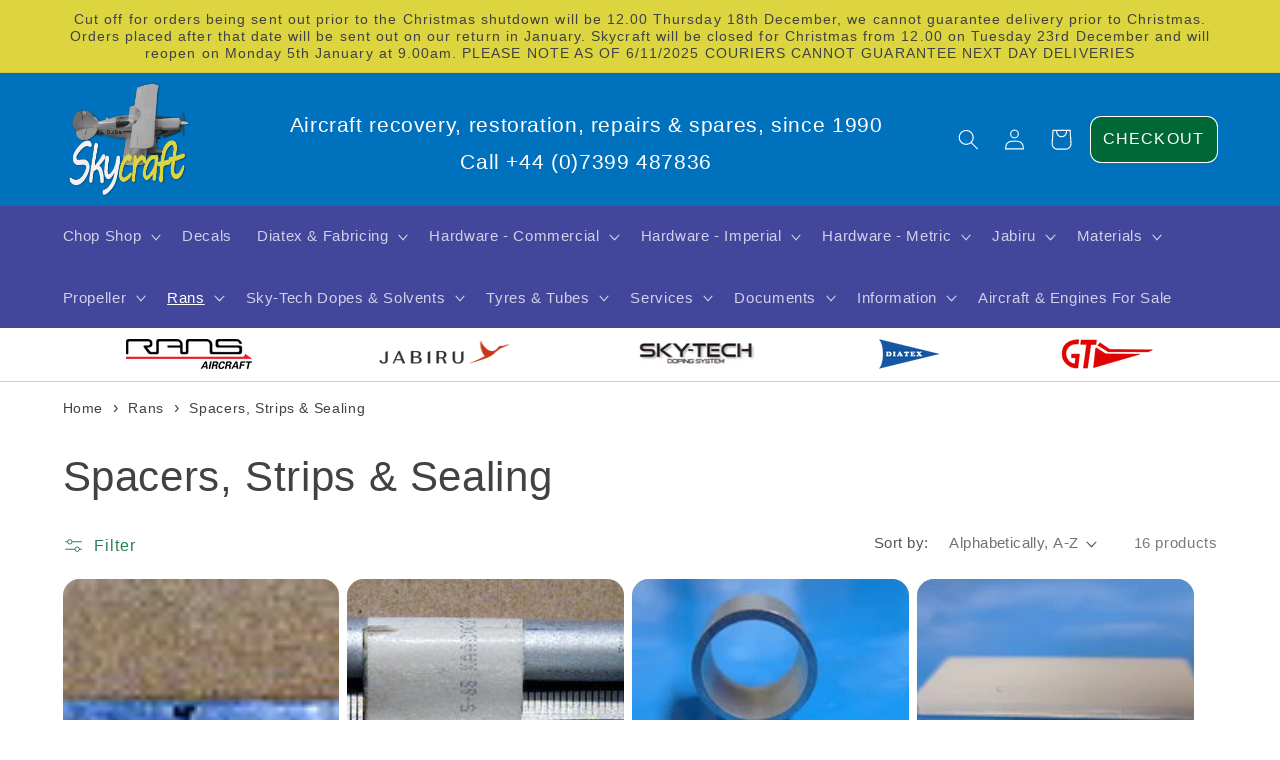

--- FILE ---
content_type: text/html; charset=utf-8
request_url: https://skycraft.ltd/collections/spacers-strips-sealing
body_size: 46918
content:
<!doctype html>
<html class="no-js" lang="en">
  <head>
    <meta charset="utf-8">
    <meta http-equiv="X-UA-Compatible" content="IE=edge">
    <meta name="viewport" content="width=device-width,initial-scale=1">
    <meta name="theme-color" content="">
    <link rel="canonical" href="https://skycraft.ltd/collections/spacers-strips-sealing">
    <link rel="preconnect" href="https://cdn.shopify.com" crossorigin><link rel="icon" type="image/png" href="//skycraft.ltd/cdn/shop/files/fav-icon.png?crop=center&height=32&v=1673373126&width=32"><title>Spacers, Strips &amp; Sealing - Rans &ndash; Skycraft Limited</title>

<meta property="og:site_name" content="Skycraft Limited">
<meta property="og:url" content="https://skycraft.ltd/collections/spacers-strips-sealing">
<meta property="og:title" content="Spacers, Strips &amp; Sealing - Rans">
<meta property="og:type" content="website">
<meta property="og:description" content="Skycraft Limited specialise in the supply of new and used parts for most light aircraft makes and models. We are full agents for Jabiru Aircraft Kits, Jabiru Engines and Jabiru Spare Parts in the UK and EU. We are also UK agents for Rans aircraft kits and spare parts."><meta property="og:image" content="http://skycraft.ltd/cdn/shop/collections/38-FS.jpg?v=1690461871">
  <meta property="og:image:secure_url" content="https://skycraft.ltd/cdn/shop/collections/38-FS.jpg?v=1690461871">
  <meta property="og:image:width" content="250">
  <meta property="og:image:height" content="224"><meta name="twitter:card" content="summary_large_image">
<meta name="twitter:title" content="Spacers, Strips &amp; Sealing - Rans">
<meta name="twitter:description" content="Skycraft Limited specialise in the supply of new and used parts for most light aircraft makes and models. We are full agents for Jabiru Aircraft Kits, Jabiru Engines and Jabiru Spare Parts in the UK and EU. We are also UK agents for Rans aircraft kits and spare parts.">


    <script src="//skycraft.ltd/cdn/shop/t/3/assets/global.js?v=149496944046504657681664270541" defer="defer"></script>
    <script>window.performance && window.performance.mark && window.performance.mark('shopify.content_for_header.start');</script><meta name="google-site-verification" content="kTpUMPo9cYFEuABDPc0Yuoi_KD8q8N7w_6v-ytkvfjA">
<meta id="shopify-digital-wallet" name="shopify-digital-wallet" content="/61801038064/digital_wallets/dialog">
<meta name="shopify-checkout-api-token" content="7989d1726b29d577c473dcb2f59348e2">
<link rel="alternate" type="application/atom+xml" title="Feed" href="/collections/spacers-strips-sealing.atom" />
<link rel="alternate" type="application/json+oembed" href="https://skycraft.ltd/collections/spacers-strips-sealing.oembed">
<script async="async" src="/checkouts/internal/preloads.js?locale=en-GB"></script>
<link rel="preconnect" href="https://shop.app" crossorigin="anonymous">
<script async="async" src="https://shop.app/checkouts/internal/preloads.js?locale=en-GB&shop_id=61801038064" crossorigin="anonymous"></script>
<script id="apple-pay-shop-capabilities" type="application/json">{"shopId":61801038064,"countryCode":"GB","currencyCode":"GBP","merchantCapabilities":["supports3DS"],"merchantId":"gid:\/\/shopify\/Shop\/61801038064","merchantName":"Skycraft Limited","requiredBillingContactFields":["postalAddress","email","phone"],"requiredShippingContactFields":["postalAddress","email","phone"],"shippingType":"shipping","supportedNetworks":["visa","maestro","masterCard","discover","elo"],"total":{"type":"pending","label":"Skycraft Limited","amount":"1.00"},"shopifyPaymentsEnabled":true,"supportsSubscriptions":true}</script>
<script id="shopify-features" type="application/json">{"accessToken":"7989d1726b29d577c473dcb2f59348e2","betas":["rich-media-storefront-analytics"],"domain":"skycraft.ltd","predictiveSearch":true,"shopId":61801038064,"locale":"en"}</script>
<script>var Shopify = Shopify || {};
Shopify.shop = "skycraft-ltd.myshopify.com";
Shopify.locale = "en";
Shopify.currency = {"active":"GBP","rate":"1.0"};
Shopify.country = "GB";
Shopify.theme = {"name":"Live Theme v1.0","id":135640645872,"schema_name":"Dawn","schema_version":"7.0.0","theme_store_id":887,"role":"main"};
Shopify.theme.handle = "null";
Shopify.theme.style = {"id":null,"handle":null};
Shopify.cdnHost = "skycraft.ltd/cdn";
Shopify.routes = Shopify.routes || {};
Shopify.routes.root = "/";</script>
<script type="module">!function(o){(o.Shopify=o.Shopify||{}).modules=!0}(window);</script>
<script>!function(o){function n(){var o=[];function n(){o.push(Array.prototype.slice.apply(arguments))}return n.q=o,n}var t=o.Shopify=o.Shopify||{};t.loadFeatures=n(),t.autoloadFeatures=n()}(window);</script>
<script>
  window.ShopifyPay = window.ShopifyPay || {};
  window.ShopifyPay.apiHost = "shop.app\/pay";
  window.ShopifyPay.redirectState = null;
</script>
<script id="shop-js-analytics" type="application/json">{"pageType":"collection"}</script>
<script defer="defer" async type="module" src="//skycraft.ltd/cdn/shopifycloud/shop-js/modules/v2/client.init-shop-cart-sync_DtuiiIyl.en.esm.js"></script>
<script defer="defer" async type="module" src="//skycraft.ltd/cdn/shopifycloud/shop-js/modules/v2/chunk.common_CUHEfi5Q.esm.js"></script>
<script type="module">
  await import("//skycraft.ltd/cdn/shopifycloud/shop-js/modules/v2/client.init-shop-cart-sync_DtuiiIyl.en.esm.js");
await import("//skycraft.ltd/cdn/shopifycloud/shop-js/modules/v2/chunk.common_CUHEfi5Q.esm.js");

  window.Shopify.SignInWithShop?.initShopCartSync?.({"fedCMEnabled":true,"windoidEnabled":true});

</script>
<script>
  window.Shopify = window.Shopify || {};
  if (!window.Shopify.featureAssets) window.Shopify.featureAssets = {};
  window.Shopify.featureAssets['shop-js'] = {"shop-cart-sync":["modules/v2/client.shop-cart-sync_DFoTY42P.en.esm.js","modules/v2/chunk.common_CUHEfi5Q.esm.js"],"init-fed-cm":["modules/v2/client.init-fed-cm_D2UNy1i2.en.esm.js","modules/v2/chunk.common_CUHEfi5Q.esm.js"],"init-shop-email-lookup-coordinator":["modules/v2/client.init-shop-email-lookup-coordinator_BQEe2rDt.en.esm.js","modules/v2/chunk.common_CUHEfi5Q.esm.js"],"shop-cash-offers":["modules/v2/client.shop-cash-offers_3CTtReFF.en.esm.js","modules/v2/chunk.common_CUHEfi5Q.esm.js","modules/v2/chunk.modal_BewljZkx.esm.js"],"shop-button":["modules/v2/client.shop-button_C6oxCjDL.en.esm.js","modules/v2/chunk.common_CUHEfi5Q.esm.js"],"init-windoid":["modules/v2/client.init-windoid_5pix8xhK.en.esm.js","modules/v2/chunk.common_CUHEfi5Q.esm.js"],"avatar":["modules/v2/client.avatar_BTnouDA3.en.esm.js"],"init-shop-cart-sync":["modules/v2/client.init-shop-cart-sync_DtuiiIyl.en.esm.js","modules/v2/chunk.common_CUHEfi5Q.esm.js"],"shop-toast-manager":["modules/v2/client.shop-toast-manager_BYv_8cH1.en.esm.js","modules/v2/chunk.common_CUHEfi5Q.esm.js"],"pay-button":["modules/v2/client.pay-button_FnF9EIkY.en.esm.js","modules/v2/chunk.common_CUHEfi5Q.esm.js"],"shop-login-button":["modules/v2/client.shop-login-button_CH1KUpOf.en.esm.js","modules/v2/chunk.common_CUHEfi5Q.esm.js","modules/v2/chunk.modal_BewljZkx.esm.js"],"init-customer-accounts-sign-up":["modules/v2/client.init-customer-accounts-sign-up_aj7QGgYS.en.esm.js","modules/v2/client.shop-login-button_CH1KUpOf.en.esm.js","modules/v2/chunk.common_CUHEfi5Q.esm.js","modules/v2/chunk.modal_BewljZkx.esm.js"],"init-shop-for-new-customer-accounts":["modules/v2/client.init-shop-for-new-customer-accounts_NbnYRf_7.en.esm.js","modules/v2/client.shop-login-button_CH1KUpOf.en.esm.js","modules/v2/chunk.common_CUHEfi5Q.esm.js","modules/v2/chunk.modal_BewljZkx.esm.js"],"init-customer-accounts":["modules/v2/client.init-customer-accounts_ppedhqCH.en.esm.js","modules/v2/client.shop-login-button_CH1KUpOf.en.esm.js","modules/v2/chunk.common_CUHEfi5Q.esm.js","modules/v2/chunk.modal_BewljZkx.esm.js"],"shop-follow-button":["modules/v2/client.shop-follow-button_CMIBBa6u.en.esm.js","modules/v2/chunk.common_CUHEfi5Q.esm.js","modules/v2/chunk.modal_BewljZkx.esm.js"],"lead-capture":["modules/v2/client.lead-capture_But0hIyf.en.esm.js","modules/v2/chunk.common_CUHEfi5Q.esm.js","modules/v2/chunk.modal_BewljZkx.esm.js"],"checkout-modal":["modules/v2/client.checkout-modal_BBxc70dQ.en.esm.js","modules/v2/chunk.common_CUHEfi5Q.esm.js","modules/v2/chunk.modal_BewljZkx.esm.js"],"shop-login":["modules/v2/client.shop-login_hM3Q17Kl.en.esm.js","modules/v2/chunk.common_CUHEfi5Q.esm.js","modules/v2/chunk.modal_BewljZkx.esm.js"],"payment-terms":["modules/v2/client.payment-terms_CAtGlQYS.en.esm.js","modules/v2/chunk.common_CUHEfi5Q.esm.js","modules/v2/chunk.modal_BewljZkx.esm.js"]};
</script>
<script id="__st">var __st={"a":61801038064,"offset":0,"reqid":"2e516fb1-cc3a-4f39-8916-f63f6bb31b75-1766521159","pageurl":"skycraft.ltd\/collections\/spacers-strips-sealing","u":"9edff833eb49","p":"collection","rtyp":"collection","rid":412877848816};</script>
<script>window.ShopifyPaypalV4VisibilityTracking = true;</script>
<script id="captcha-bootstrap">!function(){'use strict';const t='contact',e='account',n='new_comment',o=[[t,t],['blogs',n],['comments',n],[t,'customer']],c=[[e,'customer_login'],[e,'guest_login'],[e,'recover_customer_password'],[e,'create_customer']],r=t=>t.map((([t,e])=>`form[action*='/${t}']:not([data-nocaptcha='true']) input[name='form_type'][value='${e}']`)).join(','),a=t=>()=>t?[...document.querySelectorAll(t)].map((t=>t.form)):[];function s(){const t=[...o],e=r(t);return a(e)}const i='password',u='form_key',d=['recaptcha-v3-token','g-recaptcha-response','h-captcha-response',i],f=()=>{try{return window.sessionStorage}catch{return}},m='__shopify_v',_=t=>t.elements[u];function p(t,e,n=!1){try{const o=window.sessionStorage,c=JSON.parse(o.getItem(e)),{data:r}=function(t){const{data:e,action:n}=t;return t[m]||n?{data:e,action:n}:{data:t,action:n}}(c);for(const[e,n]of Object.entries(r))t.elements[e]&&(t.elements[e].value=n);n&&o.removeItem(e)}catch(o){console.error('form repopulation failed',{error:o})}}const l='form_type',E='cptcha';function T(t){t.dataset[E]=!0}const w=window,h=w.document,L='Shopify',v='ce_forms',y='captcha';let A=!1;((t,e)=>{const n=(g='f06e6c50-85a8-45c8-87d0-21a2b65856fe',I='https://cdn.shopify.com/shopifycloud/storefront-forms-hcaptcha/ce_storefront_forms_captcha_hcaptcha.v1.5.2.iife.js',D={infoText:'Protected by hCaptcha',privacyText:'Privacy',termsText:'Terms'},(t,e,n)=>{const o=w[L][v],c=o.bindForm;if(c)return c(t,g,e,D).then(n);var r;o.q.push([[t,g,e,D],n]),r=I,A||(h.body.append(Object.assign(h.createElement('script'),{id:'captcha-provider',async:!0,src:r})),A=!0)});var g,I,D;w[L]=w[L]||{},w[L][v]=w[L][v]||{},w[L][v].q=[],w[L][y]=w[L][y]||{},w[L][y].protect=function(t,e){n(t,void 0,e),T(t)},Object.freeze(w[L][y]),function(t,e,n,w,h,L){const[v,y,A,g]=function(t,e,n){const i=e?o:[],u=t?c:[],d=[...i,...u],f=r(d),m=r(i),_=r(d.filter((([t,e])=>n.includes(e))));return[a(f),a(m),a(_),s()]}(w,h,L),I=t=>{const e=t.target;return e instanceof HTMLFormElement?e:e&&e.form},D=t=>v().includes(t);t.addEventListener('submit',(t=>{const e=I(t);if(!e)return;const n=D(e)&&!e.dataset.hcaptchaBound&&!e.dataset.recaptchaBound,o=_(e),c=g().includes(e)&&(!o||!o.value);(n||c)&&t.preventDefault(),c&&!n&&(function(t){try{if(!f())return;!function(t){const e=f();if(!e)return;const n=_(t);if(!n)return;const o=n.value;o&&e.removeItem(o)}(t);const e=Array.from(Array(32),(()=>Math.random().toString(36)[2])).join('');!function(t,e){_(t)||t.append(Object.assign(document.createElement('input'),{type:'hidden',name:u})),t.elements[u].value=e}(t,e),function(t,e){const n=f();if(!n)return;const o=[...t.querySelectorAll(`input[type='${i}']`)].map((({name:t})=>t)),c=[...d,...o],r={};for(const[a,s]of new FormData(t).entries())c.includes(a)||(r[a]=s);n.setItem(e,JSON.stringify({[m]:1,action:t.action,data:r}))}(t,e)}catch(e){console.error('failed to persist form',e)}}(e),e.submit())}));const S=(t,e)=>{t&&!t.dataset[E]&&(n(t,e.some((e=>e===t))),T(t))};for(const o of['focusin','change'])t.addEventListener(o,(t=>{const e=I(t);D(e)&&S(e,y())}));const B=e.get('form_key'),M=e.get(l),P=B&&M;t.addEventListener('DOMContentLoaded',(()=>{const t=y();if(P)for(const e of t)e.elements[l].value===M&&p(e,B);[...new Set([...A(),...v().filter((t=>'true'===t.dataset.shopifyCaptcha))])].forEach((e=>S(e,t)))}))}(h,new URLSearchParams(w.location.search),n,t,e,['guest_login'])})(!0,!0)}();</script>
<script integrity="sha256-4kQ18oKyAcykRKYeNunJcIwy7WH5gtpwJnB7kiuLZ1E=" data-source-attribution="shopify.loadfeatures" defer="defer" src="//skycraft.ltd/cdn/shopifycloud/storefront/assets/storefront/load_feature-a0a9edcb.js" crossorigin="anonymous"></script>
<script crossorigin="anonymous" defer="defer" src="//skycraft.ltd/cdn/shopifycloud/storefront/assets/shopify_pay/storefront-65b4c6d7.js?v=20250812"></script>
<script data-source-attribution="shopify.dynamic_checkout.dynamic.init">var Shopify=Shopify||{};Shopify.PaymentButton=Shopify.PaymentButton||{isStorefrontPortableWallets:!0,init:function(){window.Shopify.PaymentButton.init=function(){};var t=document.createElement("script");t.src="https://skycraft.ltd/cdn/shopifycloud/portable-wallets/latest/portable-wallets.en.js",t.type="module",document.head.appendChild(t)}};
</script>
<script data-source-attribution="shopify.dynamic_checkout.buyer_consent">
  function portableWalletsHideBuyerConsent(e){var t=document.getElementById("shopify-buyer-consent"),n=document.getElementById("shopify-subscription-policy-button");t&&n&&(t.classList.add("hidden"),t.setAttribute("aria-hidden","true"),n.removeEventListener("click",e))}function portableWalletsShowBuyerConsent(e){var t=document.getElementById("shopify-buyer-consent"),n=document.getElementById("shopify-subscription-policy-button");t&&n&&(t.classList.remove("hidden"),t.removeAttribute("aria-hidden"),n.addEventListener("click",e))}window.Shopify?.PaymentButton&&(window.Shopify.PaymentButton.hideBuyerConsent=portableWalletsHideBuyerConsent,window.Shopify.PaymentButton.showBuyerConsent=portableWalletsShowBuyerConsent);
</script>
<script data-source-attribution="shopify.dynamic_checkout.cart.bootstrap">document.addEventListener("DOMContentLoaded",(function(){function t(){return document.querySelector("shopify-accelerated-checkout-cart, shopify-accelerated-checkout")}if(t())Shopify.PaymentButton.init();else{new MutationObserver((function(e,n){t()&&(Shopify.PaymentButton.init(),n.disconnect())})).observe(document.body,{childList:!0,subtree:!0})}}));
</script>
<script id='scb4127' type='text/javascript' async='' src='https://skycraft.ltd/cdn/shopifycloud/privacy-banner/storefront-banner.js'></script><link id="shopify-accelerated-checkout-styles" rel="stylesheet" media="screen" href="https://skycraft.ltd/cdn/shopifycloud/portable-wallets/latest/accelerated-checkout-backwards-compat.css" crossorigin="anonymous">
<style id="shopify-accelerated-checkout-cart">
        #shopify-buyer-consent {
  margin-top: 1em;
  display: inline-block;
  width: 100%;
}

#shopify-buyer-consent.hidden {
  display: none;
}

#shopify-subscription-policy-button {
  background: none;
  border: none;
  padding: 0;
  text-decoration: underline;
  font-size: inherit;
  cursor: pointer;
}

#shopify-subscription-policy-button::before {
  box-shadow: none;
}

      </style>
<script id="sections-script" data-sections="header,footer" defer="defer" src="//skycraft.ltd/cdn/shop/t/3/compiled_assets/scripts.js?2207"></script>
<script>window.performance && window.performance.mark && window.performance.mark('shopify.content_for_header.end');</script>


    <style data-shopify>
      
      
      
      
      

      :root {
        --font-body-family: Helvetica, Arial, sans-serif;
        --font-body-style: normal;
        --font-body-weight: 400;
        --font-body-weight-bold: 700;

        --font-heading-family: Helvetica, Arial, sans-serif;
        --font-heading-style: normal;
        --font-heading-weight: 400;

        --font-body-scale: 1.05;
        --font-heading-scale: 1.0;

        --color-base-text: 65, 66, 67;
        --color-shadow: 65, 66, 67;
        --color-base-background-1: 255, 255, 255;
        --color-base-background-2: 220, 213, 64;
        --color-base-solid-button-labels: 255, 255, 255;
        --color-base-outline-button-labels: 0, 104, 55;
        --color-base-accent-1: 0, 104, 55;
        --color-base-accent-2: 0, 113, 188;
        --payment-terms-background-color: #FFFFFF;

        --gradient-base-background-1: #FFFFFF;
        --gradient-base-background-2: #dcd540;
        --gradient-base-accent-1: #006837;
        --gradient-base-accent-2: #0071bc;

        --media-padding: px;
        --media-border-opacity: 0.05;
        --media-border-width: 1px;
        --media-radius: 0px;
        --media-shadow-opacity: 0.0;
        --media-shadow-horizontal-offset: 0px;
        --media-shadow-vertical-offset: 0px;
        --media-shadow-blur-radius: 0px;
        --media-shadow-visible: 0;

        --page-width: 120rem;
        --page-width-margin: 0rem;

        --product-card-image-padding: 0.0rem;
        --product-card-corner-radius: 1.6rem;
        --product-card-text-alignment: center;
        --product-card-border-width: 0.0rem;
        --product-card-border-opacity: 0.0;
        --product-card-shadow-opacity: 0.1;
        --product-card-shadow-visible: 1;
        --product-card-shadow-horizontal-offset: 0.0rem;
        --product-card-shadow-vertical-offset: 0.0rem;
        --product-card-shadow-blur-radius: 0.0rem;

        --collection-card-image-padding: 0.2rem;
        --collection-card-corner-radius: 0.0rem;
        --collection-card-text-alignment: center;
        --collection-card-border-width: 0.0rem;
        --collection-card-border-opacity: 0.0;
        --collection-card-shadow-opacity: 0.1;
        --collection-card-shadow-visible: 1;
        --collection-card-shadow-horizontal-offset: 0.0rem;
        --collection-card-shadow-vertical-offset: 0.0rem;
        --collection-card-shadow-blur-radius: 0.0rem;

        --blog-card-image-padding: 0.0rem;
        --blog-card-corner-radius: 0.0rem;
        --blog-card-text-alignment: left;
        --blog-card-border-width: 0.0rem;
        --blog-card-border-opacity: 0.0;
        --blog-card-shadow-opacity: 0.1;
        --blog-card-shadow-visible: 1;
        --blog-card-shadow-horizontal-offset: 0.0rem;
        --blog-card-shadow-vertical-offset: 0.0rem;
        --blog-card-shadow-blur-radius: 0.0rem;

        --badge-corner-radius: 4.0rem;

        --popup-border-width: 1px;
        --popup-border-opacity: 0.1;
        --popup-corner-radius: 0px;
        --popup-shadow-opacity: 0.0;
        --popup-shadow-horizontal-offset: 0px;
        --popup-shadow-vertical-offset: 0px;
        --popup-shadow-blur-radius: 0px;

        --drawer-border-width: 1px;
        --drawer-border-opacity: 0.1;
        --drawer-shadow-opacity: 0.0;
        --drawer-shadow-horizontal-offset: 0px;
        --drawer-shadow-vertical-offset: 0px;
        --drawer-shadow-blur-radius: 0px;

        --spacing-sections-desktop: 0px;
        --spacing-sections-mobile: 0px;

        --grid-desktop-vertical-spacing: 8px;
        --grid-desktop-horizontal-spacing: 8px;
        --grid-mobile-vertical-spacing: 4px;
        --grid-mobile-horizontal-spacing: 4px;

        --text-boxes-border-opacity: 0.0;
        --text-boxes-border-width: 0px;
        --text-boxes-radius: 0px;
        --text-boxes-shadow-opacity: 0.0;
        --text-boxes-shadow-visible: 0;
        --text-boxes-shadow-horizontal-offset: 0px;
        --text-boxes-shadow-vertical-offset: 0px;
        --text-boxes-shadow-blur-radius: 0px;

        --buttons-radius: 10px;
        --buttons-radius-outset: 11px;
        --buttons-border-width: 1px;
        --buttons-border-opacity: 1.0;
        --buttons-shadow-opacity: 0.0;
        --buttons-shadow-visible: 0;
        --buttons-shadow-horizontal-offset: 0px;
        --buttons-shadow-vertical-offset: 0px;
        --buttons-shadow-blur-radius: 0px;
        --buttons-border-offset: 0.3px;

        --inputs-radius: 0px;
        --inputs-border-width: 1px;
        --inputs-border-opacity: 0.55;
        --inputs-shadow-opacity: 0.0;
        --inputs-shadow-horizontal-offset: 0px;
        --inputs-margin-offset: 0px;
        --inputs-shadow-vertical-offset: 0px;
        --inputs-shadow-blur-radius: 0px;
        --inputs-radius-outset: 0px;

        --variant-pills-radius: 40px;
        --variant-pills-border-width: 1px;
        --variant-pills-border-opacity: 0.55;
        --variant-pills-shadow-opacity: 0.0;
        --variant-pills-shadow-horizontal-offset: 0px;
        --variant-pills-shadow-vertical-offset: 0px;
        --variant-pills-shadow-blur-radius: 0px;
      }

      *,
      *::before,
      *::after {
        box-sizing: inherit;
      }

      html {
        box-sizing: border-box;
        font-size: calc(var(--font-body-scale) * 62.5%);
        height: 100%;
      }

      body {
        display: grid;
        grid-template-rows: auto auto 1fr auto;
        grid-template-columns: 100%;
        min-height: 100%;
        margin: 0;
        font-size: 1.5rem;
        letter-spacing: 0.06rem;
        line-height: calc(1 + 0.8 / var(--font-body-scale));
        font-family: var(--font-body-family);
        font-style: var(--font-body-style);
        font-weight: var(--font-body-weight);
      }

      @media screen and (min-width: 750px) {
        body {
          font-size: 1.6rem;
        }
      }
    </style>

    <link href="//skycraft.ltd/cdn/shop/t/3/assets/base.css?v=25816578836270259161675633966" rel="stylesheet" type="text/css" media="all" />
<link rel="stylesheet" href="//skycraft.ltd/cdn/shop/t/3/assets/component-predictive-search.css?v=83512081251802922551664270540" media="print" onload="this.media='all'"><script>document.documentElement.className = document.documentElement.className.replace('no-js', 'js');
    if (Shopify.designMode) {
      document.documentElement.classList.add('shopify-design-mode');
    }
    </script>
  
  <!-- Belkapp verify --><meta name="google-site-verification" content="RSzMCExkIj29RlvfG8TY7W7xfRCnoABW1niKBeTvuSY" />
<link href="https://monorail-edge.shopifysvc.com" rel="dns-prefetch">
<script>(function(){if ("sendBeacon" in navigator && "performance" in window) {try {var session_token_from_headers = performance.getEntriesByType('navigation')[0].serverTiming.find(x => x.name == '_s').description;} catch {var session_token_from_headers = undefined;}var session_cookie_matches = document.cookie.match(/_shopify_s=([^;]*)/);var session_token_from_cookie = session_cookie_matches && session_cookie_matches.length === 2 ? session_cookie_matches[1] : "";var session_token = session_token_from_headers || session_token_from_cookie || "";function handle_abandonment_event(e) {var entries = performance.getEntries().filter(function(entry) {return /monorail-edge.shopifysvc.com/.test(entry.name);});if (!window.abandonment_tracked && entries.length === 0) {window.abandonment_tracked = true;var currentMs = Date.now();var navigation_start = performance.timing.navigationStart;var payload = {shop_id: 61801038064,url: window.location.href,navigation_start,duration: currentMs - navigation_start,session_token,page_type: "collection"};window.navigator.sendBeacon("https://monorail-edge.shopifysvc.com/v1/produce", JSON.stringify({schema_id: "online_store_buyer_site_abandonment/1.1",payload: payload,metadata: {event_created_at_ms: currentMs,event_sent_at_ms: currentMs}}));}}window.addEventListener('pagehide', handle_abandonment_event);}}());</script>
<script id="web-pixels-manager-setup">(function e(e,d,r,n,o){if(void 0===o&&(o={}),!Boolean(null===(a=null===(i=window.Shopify)||void 0===i?void 0:i.analytics)||void 0===a?void 0:a.replayQueue)){var i,a;window.Shopify=window.Shopify||{};var t=window.Shopify;t.analytics=t.analytics||{};var s=t.analytics;s.replayQueue=[],s.publish=function(e,d,r){return s.replayQueue.push([e,d,r]),!0};try{self.performance.mark("wpm:start")}catch(e){}var l=function(){var e={modern:/Edge?\/(1{2}[4-9]|1[2-9]\d|[2-9]\d{2}|\d{4,})\.\d+(\.\d+|)|Firefox\/(1{2}[4-9]|1[2-9]\d|[2-9]\d{2}|\d{4,})\.\d+(\.\d+|)|Chrom(ium|e)\/(9{2}|\d{3,})\.\d+(\.\d+|)|(Maci|X1{2}).+ Version\/(15\.\d+|(1[6-9]|[2-9]\d|\d{3,})\.\d+)([,.]\d+|)( \(\w+\)|)( Mobile\/\w+|) Safari\/|Chrome.+OPR\/(9{2}|\d{3,})\.\d+\.\d+|(CPU[ +]OS|iPhone[ +]OS|CPU[ +]iPhone|CPU IPhone OS|CPU iPad OS)[ +]+(15[._]\d+|(1[6-9]|[2-9]\d|\d{3,})[._]\d+)([._]\d+|)|Android:?[ /-](13[3-9]|1[4-9]\d|[2-9]\d{2}|\d{4,})(\.\d+|)(\.\d+|)|Android.+Firefox\/(13[5-9]|1[4-9]\d|[2-9]\d{2}|\d{4,})\.\d+(\.\d+|)|Android.+Chrom(ium|e)\/(13[3-9]|1[4-9]\d|[2-9]\d{2}|\d{4,})\.\d+(\.\d+|)|SamsungBrowser\/([2-9]\d|\d{3,})\.\d+/,legacy:/Edge?\/(1[6-9]|[2-9]\d|\d{3,})\.\d+(\.\d+|)|Firefox\/(5[4-9]|[6-9]\d|\d{3,})\.\d+(\.\d+|)|Chrom(ium|e)\/(5[1-9]|[6-9]\d|\d{3,})\.\d+(\.\d+|)([\d.]+$|.*Safari\/(?![\d.]+ Edge\/[\d.]+$))|(Maci|X1{2}).+ Version\/(10\.\d+|(1[1-9]|[2-9]\d|\d{3,})\.\d+)([,.]\d+|)( \(\w+\)|)( Mobile\/\w+|) Safari\/|Chrome.+OPR\/(3[89]|[4-9]\d|\d{3,})\.\d+\.\d+|(CPU[ +]OS|iPhone[ +]OS|CPU[ +]iPhone|CPU IPhone OS|CPU iPad OS)[ +]+(10[._]\d+|(1[1-9]|[2-9]\d|\d{3,})[._]\d+)([._]\d+|)|Android:?[ /-](13[3-9]|1[4-9]\d|[2-9]\d{2}|\d{4,})(\.\d+|)(\.\d+|)|Mobile Safari.+OPR\/([89]\d|\d{3,})\.\d+\.\d+|Android.+Firefox\/(13[5-9]|1[4-9]\d|[2-9]\d{2}|\d{4,})\.\d+(\.\d+|)|Android.+Chrom(ium|e)\/(13[3-9]|1[4-9]\d|[2-9]\d{2}|\d{4,})\.\d+(\.\d+|)|Android.+(UC? ?Browser|UCWEB|U3)[ /]?(15\.([5-9]|\d{2,})|(1[6-9]|[2-9]\d|\d{3,})\.\d+)\.\d+|SamsungBrowser\/(5\.\d+|([6-9]|\d{2,})\.\d+)|Android.+MQ{2}Browser\/(14(\.(9|\d{2,})|)|(1[5-9]|[2-9]\d|\d{3,})(\.\d+|))(\.\d+|)|K[Aa][Ii]OS\/(3\.\d+|([4-9]|\d{2,})\.\d+)(\.\d+|)/},d=e.modern,r=e.legacy,n=navigator.userAgent;return n.match(d)?"modern":n.match(r)?"legacy":"unknown"}(),u="modern"===l?"modern":"legacy",c=(null!=n?n:{modern:"",legacy:""})[u],f=function(e){return[e.baseUrl,"/wpm","/b",e.hashVersion,"modern"===e.buildTarget?"m":"l",".js"].join("")}({baseUrl:d,hashVersion:r,buildTarget:u}),m=function(e){var d=e.version,r=e.bundleTarget,n=e.surface,o=e.pageUrl,i=e.monorailEndpoint;return{emit:function(e){var a=e.status,t=e.errorMsg,s=(new Date).getTime(),l=JSON.stringify({metadata:{event_sent_at_ms:s},events:[{schema_id:"web_pixels_manager_load/3.1",payload:{version:d,bundle_target:r,page_url:o,status:a,surface:n,error_msg:t},metadata:{event_created_at_ms:s}}]});if(!i)return console&&console.warn&&console.warn("[Web Pixels Manager] No Monorail endpoint provided, skipping logging."),!1;try{return self.navigator.sendBeacon.bind(self.navigator)(i,l)}catch(e){}var u=new XMLHttpRequest;try{return u.open("POST",i,!0),u.setRequestHeader("Content-Type","text/plain"),u.send(l),!0}catch(e){return console&&console.warn&&console.warn("[Web Pixels Manager] Got an unhandled error while logging to Monorail."),!1}}}}({version:r,bundleTarget:l,surface:e.surface,pageUrl:self.location.href,monorailEndpoint:e.monorailEndpoint});try{o.browserTarget=l,function(e){var d=e.src,r=e.async,n=void 0===r||r,o=e.onload,i=e.onerror,a=e.sri,t=e.scriptDataAttributes,s=void 0===t?{}:t,l=document.createElement("script"),u=document.querySelector("head"),c=document.querySelector("body");if(l.async=n,l.src=d,a&&(l.integrity=a,l.crossOrigin="anonymous"),s)for(var f in s)if(Object.prototype.hasOwnProperty.call(s,f))try{l.dataset[f]=s[f]}catch(e){}if(o&&l.addEventListener("load",o),i&&l.addEventListener("error",i),u)u.appendChild(l);else{if(!c)throw new Error("Did not find a head or body element to append the script");c.appendChild(l)}}({src:f,async:!0,onload:function(){if(!function(){var e,d;return Boolean(null===(d=null===(e=window.Shopify)||void 0===e?void 0:e.analytics)||void 0===d?void 0:d.initialized)}()){var d=window.webPixelsManager.init(e)||void 0;if(d){var r=window.Shopify.analytics;r.replayQueue.forEach((function(e){var r=e[0],n=e[1],o=e[2];d.publishCustomEvent(r,n,o)})),r.replayQueue=[],r.publish=d.publishCustomEvent,r.visitor=d.visitor,r.initialized=!0}}},onerror:function(){return m.emit({status:"failed",errorMsg:"".concat(f," has failed to load")})},sri:function(e){var d=/^sha384-[A-Za-z0-9+/=]+$/;return"string"==typeof e&&d.test(e)}(c)?c:"",scriptDataAttributes:o}),m.emit({status:"loading"})}catch(e){m.emit({status:"failed",errorMsg:(null==e?void 0:e.message)||"Unknown error"})}}})({shopId: 61801038064,storefrontBaseUrl: "https://skycraft.ltd",extensionsBaseUrl: "https://extensions.shopifycdn.com/cdn/shopifycloud/web-pixels-manager",monorailEndpoint: "https://monorail-edge.shopifysvc.com/unstable/produce_batch",surface: "storefront-renderer",enabledBetaFlags: ["2dca8a86","a0d5f9d2"],webPixelsConfigList: [{"id":"926712181","configuration":"{\"config\":\"{\\\"pixel_id\\\":\\\"G-RLGJLJ2BWD\\\",\\\"target_country\\\":\\\"GB\\\",\\\"gtag_events\\\":[{\\\"type\\\":\\\"search\\\",\\\"action_label\\\":\\\"G-RLGJLJ2BWD\\\"},{\\\"type\\\":\\\"begin_checkout\\\",\\\"action_label\\\":\\\"G-RLGJLJ2BWD\\\"},{\\\"type\\\":\\\"view_item\\\",\\\"action_label\\\":[\\\"G-RLGJLJ2BWD\\\",\\\"MC-CLZ050KWKV\\\"]},{\\\"type\\\":\\\"purchase\\\",\\\"action_label\\\":[\\\"G-RLGJLJ2BWD\\\",\\\"MC-CLZ050KWKV\\\"]},{\\\"type\\\":\\\"page_view\\\",\\\"action_label\\\":[\\\"G-RLGJLJ2BWD\\\",\\\"MC-CLZ050KWKV\\\"]},{\\\"type\\\":\\\"add_payment_info\\\",\\\"action_label\\\":\\\"G-RLGJLJ2BWD\\\"},{\\\"type\\\":\\\"add_to_cart\\\",\\\"action_label\\\":\\\"G-RLGJLJ2BWD\\\"}],\\\"enable_monitoring_mode\\\":false}\"}","eventPayloadVersion":"v1","runtimeContext":"OPEN","scriptVersion":"b2a88bafab3e21179ed38636efcd8a93","type":"APP","apiClientId":1780363,"privacyPurposes":[],"dataSharingAdjustments":{"protectedCustomerApprovalScopes":["read_customer_address","read_customer_email","read_customer_name","read_customer_personal_data","read_customer_phone"]}},{"id":"shopify-app-pixel","configuration":"{}","eventPayloadVersion":"v1","runtimeContext":"STRICT","scriptVersion":"0450","apiClientId":"shopify-pixel","type":"APP","privacyPurposes":["ANALYTICS","MARKETING"]},{"id":"shopify-custom-pixel","eventPayloadVersion":"v1","runtimeContext":"LAX","scriptVersion":"0450","apiClientId":"shopify-pixel","type":"CUSTOM","privacyPurposes":["ANALYTICS","MARKETING"]}],isMerchantRequest: false,initData: {"shop":{"name":"Skycraft Limited","paymentSettings":{"currencyCode":"GBP"},"myshopifyDomain":"skycraft-ltd.myshopify.com","countryCode":"GB","storefrontUrl":"https:\/\/skycraft.ltd"},"customer":null,"cart":null,"checkout":null,"productVariants":[],"purchasingCompany":null},},"https://skycraft.ltd/cdn","da62cc92w68dfea28pcf9825a4m392e00d0",{"modern":"","legacy":""},{"shopId":"61801038064","storefrontBaseUrl":"https:\/\/skycraft.ltd","extensionBaseUrl":"https:\/\/extensions.shopifycdn.com\/cdn\/shopifycloud\/web-pixels-manager","surface":"storefront-renderer","enabledBetaFlags":"[\"2dca8a86\", \"a0d5f9d2\"]","isMerchantRequest":"false","hashVersion":"da62cc92w68dfea28pcf9825a4m392e00d0","publish":"custom","events":"[[\"page_viewed\",{}],[\"collection_viewed\",{\"collection\":{\"id\":\"412877848816\",\"title\":\"Rans \u003e Spacers, Strips \u0026 Sealing\",\"productVariants\":[{\"price\":{\"amount\":5.82,\"currencyCode\":\"GBP\"},\"product\":{\"title\":\"1\/2 x .020 x 48\\\" Aluminium Strip\",\"vendor\":\"Skycraft Ltd\",\"id\":\"8120385896688\",\"untranslatedTitle\":\"1\/2 x .020 x 48\\\" Aluminium Strip\",\"url\":\"\/products\/1-2-x-020-x-48-aluminium-strip-kaac0005-7\",\"type\":\"Rans \u003e Spacers Strips \u0026 Sealing\"},\"id\":\"43508635435248\",\"image\":{\"src\":\"\/\/skycraft.ltd\/cdn\/shop\/products\/KAAC0005-7.jpg?v=1664469883\"},\"sku\":\"KAAC0005-7\",\"title\":\"Default Title\",\"untranslatedTitle\":\"Default Title\"},{\"price\":{\"amount\":5.18,\"currencyCode\":\"GBP\"},\"product\":{\"title\":\"Aluminium Bushing\",\"vendor\":\"Skycraft Ltd\",\"id\":\"8120645845232\",\"untranslatedTitle\":\"Aluminium Bushing\",\"url\":\"\/products\/aluminium-bushing-kaac0029-3\",\"type\":\"Rans \u003e Spacers Strips \u0026 Sealing\"},\"id\":\"43509057847536\",\"image\":{\"src\":\"\/\/skycraft.ltd\/cdn\/shop\/products\/KAAC0029-3.jpg?v=1664474397\"},\"sku\":\"KAAC0029-3\",\"title\":\"Default Title\",\"untranslatedTitle\":\"Default Title\"},{\"price\":{\"amount\":6.38,\"currencyCode\":\"GBP\"},\"product\":{\"title\":\"Inner Spacer Bushing\",\"vendor\":\"Skycraft Ltd\",\"id\":\"8121922683120\",\"untranslatedTitle\":\"Inner Spacer Bushing\",\"url\":\"\/products\/inner-spacer-bushing-3-4x1-2sleeve\",\"type\":\"Rans \u003e Spacers Strips \u0026 Sealing\"},\"id\":\"43510979690736\",\"image\":{\"src\":\"\/\/skycraft.ltd\/cdn\/shop\/products\/34X12SLEEVE.jpg?v=1664496821\"},\"sku\":\"3\/4X1\/2SLEEVE\",\"title\":\"Default Title\",\"untranslatedTitle\":\"Default Title\"},{\"price\":{\"amount\":6.3,\"currencyCode\":\"GBP\"},\"product\":{\"title\":\"Plastic Shim\",\"vendor\":\"Skycraft Ltd\",\"id\":\"8123094761712\",\"untranslatedTitle\":\"Plastic Shim\",\"url\":\"\/products\/plastic-shim-kpac0121\",\"type\":\"Rans \u003e Spacers Strips \u0026 Sealing\"},\"id\":\"43512565793008\",\"image\":{\"src\":\"\/\/skycraft.ltd\/cdn\/shop\/products\/KPAC0121.jpg?v=1664513776\"},\"sku\":\"KPAC0121\",\"title\":\"Default Title\",\"untranslatedTitle\":\"Default Title\"},{\"price\":{\"amount\":9.67,\"currencyCode\":\"GBP\"},\"product\":{\"title\":\"Shim Heater Wrap\",\"vendor\":\"Skycraft Ltd\",\"id\":\"8122803683568\",\"untranslatedTitle\":\"Shim Heater Wrap\",\"url\":\"\/products\/shim-heater-wrap-kpsy-0071\",\"type\":\"Rans \u003e Spacers Strips \u0026 Sealing\"},\"id\":\"43512153047280\",\"image\":{\"src\":\"\/\/skycraft.ltd\/cdn\/shop\/products\/KPSY0071.jpg?v=1664508402\"},\"sku\":\"KPSY-0071\",\"title\":\"Default Title\",\"untranslatedTitle\":\"Default Title\"},{\"price\":{\"amount\":33.63,\"currencyCode\":\"GBP\"},\"product\":{\"title\":\"Silicone Sheet (.093)\",\"vendor\":\"Skycraft Ltd\",\"id\":\"8122793459952\",\"untranslatedTitle\":\"Silicone Sheet (.093)\",\"url\":\"\/products\/silicone-sheet-093-kppw0254\",\"type\":\"Rans \u003e Spacers Strips \u0026 Sealing\"},\"id\":\"43512137089264\",\"image\":{\"src\":\"\/\/skycraft.ltd\/cdn\/shop\/products\/KPPW0254.jpg?v=1664508195\"},\"sku\":\"KPPW0254\",\"title\":\"Default Title\",\"untranslatedTitle\":\"Default Title\"},{\"price\":{\"amount\":2.83,\"currencyCode\":\"GBP\"},\"product\":{\"title\":\"Spacer\",\"vendor\":\"Skycraft Ltd\",\"id\":\"8122700038384\",\"untranslatedTitle\":\"Spacer\",\"url\":\"\/products\/spacer-lg-p-ring\",\"type\":\"Rans \u003e Spacers Strips \u0026 Sealing\"},\"id\":\"43512011391216\",\"image\":{\"src\":\"\/\/skycraft.ltd\/cdn\/shop\/products\/LG-P-RING.jpg?v=1664506675\"},\"sku\":\"LG-P-RING\",\"title\":\"Default Title\",\"untranslatedTitle\":\"Default Title\"},{\"price\":{\"amount\":2.57,\"currencyCode\":\"GBP\"},\"product\":{\"title\":\"Spacer\",\"vendor\":\"Skycraft Ltd\",\"id\":\"8122700366064\",\"untranslatedTitle\":\"Spacer\",\"url\":\"\/products\/spacer-1-2x065x5-16\",\"type\":\"Rans \u003e Spacers Strips \u0026 Sealing\"},\"id\":\"43512011849968\",\"image\":{\"src\":\"\/\/skycraft.ltd\/cdn\/shop\/products\/12X065X516.jpg?v=1664506680\"},\"sku\":\"1\/2X065X5\/16\",\"title\":\"Default Title\",\"untranslatedTitle\":\"Default Title\"},{\"price\":{\"amount\":4.23,\"currencyCode\":\"GBP\"},\"product\":{\"title\":\"Spacer Bush\",\"vendor\":\"Skycraft Ltd\",\"id\":\"8122691453168\",\"untranslatedTitle\":\"Spacer Bush\",\"url\":\"\/products\/spacer-bush-sb1-2x1-2\",\"type\":\"Rans \u003e Spacers Strips \u0026 Sealing\"},\"id\":\"43511996743920\",\"image\":{\"src\":\"\/\/skycraft.ltd\/cdn\/shop\/products\/SB1-2X1-2.jpg?v=1664506517\"},\"sku\":\"SB1\/2X1\/2\",\"title\":\"Default Title\",\"untranslatedTitle\":\"Default Title\"},{\"price\":{\"amount\":3.33,\"currencyCode\":\"GBP\"},\"product\":{\"title\":\"Spacer Bush\",\"vendor\":\"Skycraft Ltd\",\"id\":\"8122691518704\",\"untranslatedTitle\":\"Spacer Bush\",\"url\":\"\/products\/spacer-bush-sb1-2x3-4\",\"type\":\"Rans \u003e Spacers Strips \u0026 Sealing\"},\"id\":\"43511997006064\",\"image\":{\"src\":\"\/\/skycraft.ltd\/cdn\/shop\/products\/SB12X34.jpg?v=1664506522\"},\"sku\":\"SB1\/2X3\/4\",\"title\":\"Default Title\",\"untranslatedTitle\":\"Default Title\"},{\"price\":{\"amount\":2.76,\"currencyCode\":\"GBP\"},\"product\":{\"title\":\"Spacer Bush\",\"vendor\":\"Skycraft Ltd\",\"id\":\"8122691551472\",\"untranslatedTitle\":\"Spacer Bush\",\"url\":\"\/products\/spacer-bush-sb1-2x3-8\",\"type\":\"Rans \u003e Spacers Strips \u0026 Sealing\"},\"id\":\"43511997071600\",\"image\":{\"src\":\"\/\/skycraft.ltd\/cdn\/shop\/products\/SB12X38.jpg?v=1664506527\"},\"sku\":\"SB1\/2X3\/8\",\"title\":\"Default Title\",\"untranslatedTitle\":\"Default Title\"},{\"price\":{\"amount\":3.79,\"currencyCode\":\"GBP\"},\"product\":{\"title\":\"Spacer Bush\",\"vendor\":\"Skycraft Ltd\",\"id\":\"8122691748080\",\"untranslatedTitle\":\"Spacer Bush\",\"url\":\"\/products\/spacer-bush-sb1-2x5-8\",\"type\":\"Rans \u003e Spacers Strips \u0026 Sealing\"},\"id\":\"43511997464816\",\"image\":{\"src\":\"\/\/skycraft.ltd\/cdn\/shop\/products\/SB12X58.jpg?v=1664506532\"},\"sku\":\"SB1\/2X5\/8\",\"title\":\"Default Title\",\"untranslatedTitle\":\"Default Title\"},{\"price\":{\"amount\":2.79,\"currencyCode\":\"GBP\"},\"product\":{\"title\":\"Spacer Bush\",\"vendor\":\"Skycraft Ltd\",\"id\":\"8122693484784\",\"untranslatedTitle\":\"Spacer Bush\",\"url\":\"\/products\/spacer-bush-sb5-8x1-2\",\"type\":\"Rans \u003e Spacers Strips \u0026 Sealing\"},\"id\":\"43512000479472\",\"image\":{\"src\":\"\/\/skycraft.ltd\/cdn\/shop\/products\/SB5-8X1-2.jpg?v=1664506562\"},\"sku\":\"SB5\/8X1\/2\",\"title\":\"Default Title\",\"untranslatedTitle\":\"Default Title\"},{\"price\":{\"amount\":3.86,\"currencyCode\":\"GBP\"},\"product\":{\"title\":\"Spacer Bush\",\"vendor\":\"Skycraft Ltd\",\"id\":\"8122692468976\",\"untranslatedTitle\":\"Spacer Bush\",\"url\":\"\/products\/spacer-bush-sb3-8x1-1-4\",\"type\":\"Rans \u003e Spacers Strips \u0026 Sealing\"},\"id\":\"43511998644464\",\"image\":{\"src\":\"\/\/skycraft.ltd\/cdn\/shop\/products\/SB38X114.jpg?v=1664506547\"},\"sku\":\"SB3\/8X1.1\/4\",\"title\":\"Default Title\",\"untranslatedTitle\":\"Default Title\"},{\"price\":{\"amount\":2.71,\"currencyCode\":\"GBP\"},\"product\":{\"title\":\"Spacer Bush\",\"vendor\":\"Skycraft Ltd\",\"id\":\"8122693189872\",\"untranslatedTitle\":\"Spacer Bush\",\"url\":\"\/products\/spacer-bush-sb3-8x1-8\",\"type\":\"Rans \u003e Spacers Strips \u0026 Sealing\"},\"id\":\"43512000184560\",\"image\":{\"src\":\"\/\/skycraft.ltd\/cdn\/shop\/products\/SB38X18.jpg?v=1664506557\"},\"sku\":\"SB3\/8X1\/8\",\"title\":\"Default Title\",\"untranslatedTitle\":\"Default Title\"},{\"price\":{\"amount\":6.71,\"currencyCode\":\"GBP\"},\"product\":{\"title\":\"Trim Lock (Sold per Ft)\",\"vendor\":\"Skycraft Ltd\",\"id\":\"8122460307696\",\"untranslatedTitle\":\"Trim Lock (Sold per Ft)\",\"url\":\"\/products\/trim-lock-sold-per-ft-trim-loc\",\"type\":\"Rans \u003e Spacers Strips \u0026 Sealing\"},\"id\":\"43511625285872\",\"image\":{\"src\":\"\/\/skycraft.ltd\/cdn\/shop\/products\/TRIM-LOC.jpg?v=1664501867\"},\"sku\":\"TRIM-LOC\",\"title\":\"Default Title\",\"untranslatedTitle\":\"Default Title\"}]}}]]"});</script><script>
  window.ShopifyAnalytics = window.ShopifyAnalytics || {};
  window.ShopifyAnalytics.meta = window.ShopifyAnalytics.meta || {};
  window.ShopifyAnalytics.meta.currency = 'GBP';
  var meta = {"products":[{"id":8120385896688,"gid":"gid:\/\/shopify\/Product\/8120385896688","vendor":"Skycraft Ltd","type":"Rans \u003e Spacers Strips \u0026 Sealing","handle":"1-2-x-020-x-48-aluminium-strip-kaac0005-7","variants":[{"id":43508635435248,"price":582,"name":"1\/2 x .020 x 48\" Aluminium Strip","public_title":null,"sku":"KAAC0005-7"}],"remote":false},{"id":8120645845232,"gid":"gid:\/\/shopify\/Product\/8120645845232","vendor":"Skycraft Ltd","type":"Rans \u003e Spacers Strips \u0026 Sealing","handle":"aluminium-bushing-kaac0029-3","variants":[{"id":43509057847536,"price":518,"name":"Aluminium Bushing","public_title":null,"sku":"KAAC0029-3"}],"remote":false},{"id":8121922683120,"gid":"gid:\/\/shopify\/Product\/8121922683120","vendor":"Skycraft Ltd","type":"Rans \u003e Spacers Strips \u0026 Sealing","handle":"inner-spacer-bushing-3-4x1-2sleeve","variants":[{"id":43510979690736,"price":638,"name":"Inner Spacer Bushing","public_title":null,"sku":"3\/4X1\/2SLEEVE"}],"remote":false},{"id":8123094761712,"gid":"gid:\/\/shopify\/Product\/8123094761712","vendor":"Skycraft Ltd","type":"Rans \u003e Spacers Strips \u0026 Sealing","handle":"plastic-shim-kpac0121","variants":[{"id":43512565793008,"price":630,"name":"Plastic Shim","public_title":null,"sku":"KPAC0121"}],"remote":false},{"id":8122803683568,"gid":"gid:\/\/shopify\/Product\/8122803683568","vendor":"Skycraft Ltd","type":"Rans \u003e Spacers Strips \u0026 Sealing","handle":"shim-heater-wrap-kpsy-0071","variants":[{"id":43512153047280,"price":967,"name":"Shim Heater Wrap","public_title":null,"sku":"KPSY-0071"}],"remote":false},{"id":8122793459952,"gid":"gid:\/\/shopify\/Product\/8122793459952","vendor":"Skycraft Ltd","type":"Rans \u003e Spacers Strips \u0026 Sealing","handle":"silicone-sheet-093-kppw0254","variants":[{"id":43512137089264,"price":3363,"name":"Silicone Sheet (.093)","public_title":null,"sku":"KPPW0254"}],"remote":false},{"id":8122700038384,"gid":"gid:\/\/shopify\/Product\/8122700038384","vendor":"Skycraft Ltd","type":"Rans \u003e Spacers Strips \u0026 Sealing","handle":"spacer-lg-p-ring","variants":[{"id":43512011391216,"price":283,"name":"Spacer","public_title":null,"sku":"LG-P-RING"}],"remote":false},{"id":8122700366064,"gid":"gid:\/\/shopify\/Product\/8122700366064","vendor":"Skycraft Ltd","type":"Rans \u003e Spacers Strips \u0026 Sealing","handle":"spacer-1-2x065x5-16","variants":[{"id":43512011849968,"price":257,"name":"Spacer","public_title":null,"sku":"1\/2X065X5\/16"}],"remote":false},{"id":8122691453168,"gid":"gid:\/\/shopify\/Product\/8122691453168","vendor":"Skycraft Ltd","type":"Rans \u003e Spacers Strips \u0026 Sealing","handle":"spacer-bush-sb1-2x1-2","variants":[{"id":43511996743920,"price":423,"name":"Spacer Bush","public_title":null,"sku":"SB1\/2X1\/2"}],"remote":false},{"id":8122691518704,"gid":"gid:\/\/shopify\/Product\/8122691518704","vendor":"Skycraft Ltd","type":"Rans \u003e Spacers Strips \u0026 Sealing","handle":"spacer-bush-sb1-2x3-4","variants":[{"id":43511997006064,"price":333,"name":"Spacer Bush","public_title":null,"sku":"SB1\/2X3\/4"}],"remote":false},{"id":8122691551472,"gid":"gid:\/\/shopify\/Product\/8122691551472","vendor":"Skycraft Ltd","type":"Rans \u003e Spacers Strips \u0026 Sealing","handle":"spacer-bush-sb1-2x3-8","variants":[{"id":43511997071600,"price":276,"name":"Spacer Bush","public_title":null,"sku":"SB1\/2X3\/8"}],"remote":false},{"id":8122691748080,"gid":"gid:\/\/shopify\/Product\/8122691748080","vendor":"Skycraft Ltd","type":"Rans \u003e Spacers Strips \u0026 Sealing","handle":"spacer-bush-sb1-2x5-8","variants":[{"id":43511997464816,"price":379,"name":"Spacer Bush","public_title":null,"sku":"SB1\/2X5\/8"}],"remote":false},{"id":8122693484784,"gid":"gid:\/\/shopify\/Product\/8122693484784","vendor":"Skycraft Ltd","type":"Rans \u003e Spacers Strips \u0026 Sealing","handle":"spacer-bush-sb5-8x1-2","variants":[{"id":43512000479472,"price":279,"name":"Spacer Bush","public_title":null,"sku":"SB5\/8X1\/2"}],"remote":false},{"id":8122692468976,"gid":"gid:\/\/shopify\/Product\/8122692468976","vendor":"Skycraft Ltd","type":"Rans \u003e Spacers Strips \u0026 Sealing","handle":"spacer-bush-sb3-8x1-1-4","variants":[{"id":43511998644464,"price":386,"name":"Spacer Bush","public_title":null,"sku":"SB3\/8X1.1\/4"}],"remote":false},{"id":8122693189872,"gid":"gid:\/\/shopify\/Product\/8122693189872","vendor":"Skycraft Ltd","type":"Rans \u003e Spacers Strips \u0026 Sealing","handle":"spacer-bush-sb3-8x1-8","variants":[{"id":43512000184560,"price":271,"name":"Spacer Bush","public_title":null,"sku":"SB3\/8X1\/8"}],"remote":false},{"id":8122460307696,"gid":"gid:\/\/shopify\/Product\/8122460307696","vendor":"Skycraft Ltd","type":"Rans \u003e Spacers Strips \u0026 Sealing","handle":"trim-lock-sold-per-ft-trim-loc","variants":[{"id":43511625285872,"price":671,"name":"Trim Lock (Sold per Ft)","public_title":null,"sku":"TRIM-LOC"}],"remote":false}],"page":{"pageType":"collection","resourceType":"collection","resourceId":412877848816,"requestId":"2e516fb1-cc3a-4f39-8916-f63f6bb31b75-1766521159"}};
  for (var attr in meta) {
    window.ShopifyAnalytics.meta[attr] = meta[attr];
  }
</script>
<script class="analytics">
  (function () {
    var customDocumentWrite = function(content) {
      var jquery = null;

      if (window.jQuery) {
        jquery = window.jQuery;
      } else if (window.Checkout && window.Checkout.$) {
        jquery = window.Checkout.$;
      }

      if (jquery) {
        jquery('body').append(content);
      }
    };

    var hasLoggedConversion = function(token) {
      if (token) {
        return document.cookie.indexOf('loggedConversion=' + token) !== -1;
      }
      return false;
    }

    var setCookieIfConversion = function(token) {
      if (token) {
        var twoMonthsFromNow = new Date(Date.now());
        twoMonthsFromNow.setMonth(twoMonthsFromNow.getMonth() + 2);

        document.cookie = 'loggedConversion=' + token + '; expires=' + twoMonthsFromNow;
      }
    }

    var trekkie = window.ShopifyAnalytics.lib = window.trekkie = window.trekkie || [];
    if (trekkie.integrations) {
      return;
    }
    trekkie.methods = [
      'identify',
      'page',
      'ready',
      'track',
      'trackForm',
      'trackLink'
    ];
    trekkie.factory = function(method) {
      return function() {
        var args = Array.prototype.slice.call(arguments);
        args.unshift(method);
        trekkie.push(args);
        return trekkie;
      };
    };
    for (var i = 0; i < trekkie.methods.length; i++) {
      var key = trekkie.methods[i];
      trekkie[key] = trekkie.factory(key);
    }
    trekkie.load = function(config) {
      trekkie.config = config || {};
      trekkie.config.initialDocumentCookie = document.cookie;
      var first = document.getElementsByTagName('script')[0];
      var script = document.createElement('script');
      script.type = 'text/javascript';
      script.onerror = function(e) {
        var scriptFallback = document.createElement('script');
        scriptFallback.type = 'text/javascript';
        scriptFallback.onerror = function(error) {
                var Monorail = {
      produce: function produce(monorailDomain, schemaId, payload) {
        var currentMs = new Date().getTime();
        var event = {
          schema_id: schemaId,
          payload: payload,
          metadata: {
            event_created_at_ms: currentMs,
            event_sent_at_ms: currentMs
          }
        };
        return Monorail.sendRequest("https://" + monorailDomain + "/v1/produce", JSON.stringify(event));
      },
      sendRequest: function sendRequest(endpointUrl, payload) {
        // Try the sendBeacon API
        if (window && window.navigator && typeof window.navigator.sendBeacon === 'function' && typeof window.Blob === 'function' && !Monorail.isIos12()) {
          var blobData = new window.Blob([payload], {
            type: 'text/plain'
          });

          if (window.navigator.sendBeacon(endpointUrl, blobData)) {
            return true;
          } // sendBeacon was not successful

        } // XHR beacon

        var xhr = new XMLHttpRequest();

        try {
          xhr.open('POST', endpointUrl);
          xhr.setRequestHeader('Content-Type', 'text/plain');
          xhr.send(payload);
        } catch (e) {
          console.log(e);
        }

        return false;
      },
      isIos12: function isIos12() {
        return window.navigator.userAgent.lastIndexOf('iPhone; CPU iPhone OS 12_') !== -1 || window.navigator.userAgent.lastIndexOf('iPad; CPU OS 12_') !== -1;
      }
    };
    Monorail.produce('monorail-edge.shopifysvc.com',
      'trekkie_storefront_load_errors/1.1',
      {shop_id: 61801038064,
      theme_id: 135640645872,
      app_name: "storefront",
      context_url: window.location.href,
      source_url: "//skycraft.ltd/cdn/s/trekkie.storefront.8f32c7f0b513e73f3235c26245676203e1209161.min.js"});

        };
        scriptFallback.async = true;
        scriptFallback.src = '//skycraft.ltd/cdn/s/trekkie.storefront.8f32c7f0b513e73f3235c26245676203e1209161.min.js';
        first.parentNode.insertBefore(scriptFallback, first);
      };
      script.async = true;
      script.src = '//skycraft.ltd/cdn/s/trekkie.storefront.8f32c7f0b513e73f3235c26245676203e1209161.min.js';
      first.parentNode.insertBefore(script, first);
    };
    trekkie.load(
      {"Trekkie":{"appName":"storefront","development":false,"defaultAttributes":{"shopId":61801038064,"isMerchantRequest":null,"themeId":135640645872,"themeCityHash":"16852478913635092549","contentLanguage":"en","currency":"GBP","eventMetadataId":"afd8db28-0539-42bb-98bc-00cdc457706f"},"isServerSideCookieWritingEnabled":true,"monorailRegion":"shop_domain","enabledBetaFlags":["65f19447"]},"Session Attribution":{},"S2S":{"facebookCapiEnabled":false,"source":"trekkie-storefront-renderer","apiClientId":580111}}
    );

    var loaded = false;
    trekkie.ready(function() {
      if (loaded) return;
      loaded = true;

      window.ShopifyAnalytics.lib = window.trekkie;

      var originalDocumentWrite = document.write;
      document.write = customDocumentWrite;
      try { window.ShopifyAnalytics.merchantGoogleAnalytics.call(this); } catch(error) {};
      document.write = originalDocumentWrite;

      window.ShopifyAnalytics.lib.page(null,{"pageType":"collection","resourceType":"collection","resourceId":412877848816,"requestId":"2e516fb1-cc3a-4f39-8916-f63f6bb31b75-1766521159","shopifyEmitted":true});

      var match = window.location.pathname.match(/checkouts\/(.+)\/(thank_you|post_purchase)/)
      var token = match? match[1]: undefined;
      if (!hasLoggedConversion(token)) {
        setCookieIfConversion(token);
        window.ShopifyAnalytics.lib.track("Viewed Product Category",{"currency":"GBP","category":"Collection: spacers-strips-sealing","collectionName":"spacers-strips-sealing","collectionId":412877848816,"nonInteraction":true},undefined,undefined,{"shopifyEmitted":true});
      }
    });


        var eventsListenerScript = document.createElement('script');
        eventsListenerScript.async = true;
        eventsListenerScript.src = "//skycraft.ltd/cdn/shopifycloud/storefront/assets/shop_events_listener-3da45d37.js";
        document.getElementsByTagName('head')[0].appendChild(eventsListenerScript);

})();</script>
  <script>
  if (!window.ga || (window.ga && typeof window.ga !== 'function')) {
    window.ga = function ga() {
      (window.ga.q = window.ga.q || []).push(arguments);
      if (window.Shopify && window.Shopify.analytics && typeof window.Shopify.analytics.publish === 'function') {
        window.Shopify.analytics.publish("ga_stub_called", {}, {sendTo: "google_osp_migration"});
      }
      console.error("Shopify's Google Analytics stub called with:", Array.from(arguments), "\nSee https://help.shopify.com/manual/promoting-marketing/pixels/pixel-migration#google for more information.");
    };
    if (window.Shopify && window.Shopify.analytics && typeof window.Shopify.analytics.publish === 'function') {
      window.Shopify.analytics.publish("ga_stub_initialized", {}, {sendTo: "google_osp_migration"});
    }
  }
</script>
<script
  defer
  src="https://skycraft.ltd/cdn/shopifycloud/perf-kit/shopify-perf-kit-2.1.2.min.js"
  data-application="storefront-renderer"
  data-shop-id="61801038064"
  data-render-region="gcp-us-east1"
  data-page-type="collection"
  data-theme-instance-id="135640645872"
  data-theme-name="Dawn"
  data-theme-version="7.0.0"
  data-monorail-region="shop_domain"
  data-resource-timing-sampling-rate="10"
  data-shs="true"
  data-shs-beacon="true"
  data-shs-export-with-fetch="true"
  data-shs-logs-sample-rate="1"
  data-shs-beacon-endpoint="https://skycraft.ltd/api/collect"
></script>
</head>

  <body class="gradient">
    <a class="skip-to-content-link button visually-hidden" href="#MainContent">
      Skip to content
    </a><div id="shopify-section-announcement-bar" class="shopify-section"><div class="announcement-bar color-background-2 gradient" role="region" aria-label="Announcement" ><div class="page-width">
                <p class="announcement-bar__message center h5">
                  Cut off for orders being sent out prior to the Christmas shutdown will be 12.00 Thursday 18th December, we cannot guarantee delivery prior to Christmas.   Orders placed after that date will be sent out on our return in January.  Skycraft will be closed for Christmas from 12.00 on Tuesday 23rd December and will reopen on Monday 5th January at 9.00am.   PLEASE NOTE AS OF 6/11/2025 COURIERS CANNOT GUARANTEE NEXT DAY DELIVERIES
</p>
              </div></div>
</div>
    <div id="shopify-section-header" class="shopify-section section-header"><link rel="stylesheet" href="//skycraft.ltd/cdn/shop/t/3/assets/component-list-menu.css?v=151968516119678728991664270541" media="print" onload="this.media='all'">
<link rel="stylesheet" href="//skycraft.ltd/cdn/shop/t/3/assets/component-search.css?v=96455689198851321781664270540" media="print" onload="this.media='all'">
<link rel="stylesheet" href="//skycraft.ltd/cdn/shop/t/3/assets/component-menu-drawer.css?v=182311192829367774911664270540" media="print" onload="this.media='all'">
<link rel="stylesheet" href="//skycraft.ltd/cdn/shop/t/3/assets/component-cart-notification.css?v=183358051719344305851664270539" media="print" onload="this.media='all'">
<link rel="stylesheet" href="//skycraft.ltd/cdn/shop/t/3/assets/component-cart-items.css?v=23917223812499722491664270542" media="print" onload="this.media='all'"><link rel="stylesheet" href="//skycraft.ltd/cdn/shop/t/3/assets/component-price.css?v=25922459187913406561669715079" media="print" onload="this.media='all'">
  <link rel="stylesheet" href="//skycraft.ltd/cdn/shop/t/3/assets/component-loading-overlay.css?v=167310470843593579841664270542" media="print" onload="this.media='all'"><link rel="stylesheet" href="//skycraft.ltd/cdn/shop/t/3/assets/component-mega-menu.css?v=55089893125597100951675605730" media="print" onload="this.media='all'">
  <noscript><link href="//skycraft.ltd/cdn/shop/t/3/assets/component-mega-menu.css?v=55089893125597100951675605730" rel="stylesheet" type="text/css" media="all" /></noscript><noscript><link href="//skycraft.ltd/cdn/shop/t/3/assets/component-list-menu.css?v=151968516119678728991664270541" rel="stylesheet" type="text/css" media="all" /></noscript>
<noscript><link href="//skycraft.ltd/cdn/shop/t/3/assets/component-search.css?v=96455689198851321781664270540" rel="stylesheet" type="text/css" media="all" /></noscript>
<noscript><link href="//skycraft.ltd/cdn/shop/t/3/assets/component-menu-drawer.css?v=182311192829367774911664270540" rel="stylesheet" type="text/css" media="all" /></noscript>
<noscript><link href="//skycraft.ltd/cdn/shop/t/3/assets/component-cart-notification.css?v=183358051719344305851664270539" rel="stylesheet" type="text/css" media="all" /></noscript>
<noscript><link href="//skycraft.ltd/cdn/shop/t/3/assets/component-cart-items.css?v=23917223812499722491664270542" rel="stylesheet" type="text/css" media="all" /></noscript>

<style>
  header-drawer {
    justify-self: start;
    margin-left: -1.2rem;
  }

  .header__heading-logo {
    max-width: 130px;
  }

  @media screen and (min-width: 990px) {
    header-drawer {
      display: none;
    }
  }

  .menu-drawer-container {
    display: flex;
  }

  .list-menu {
    list-style: none;
    padding: 0;
    margin: 0;
  }

  .list-menu--inline {
    display: inline-flex;
    flex-wrap: wrap;
  }

  summary.list-menu__item {
    padding-right: 2.7rem;
  }

  .list-menu__item {
    display: flex;
    align-items: center;
    
  }

  .list-menu__item--link {
    text-decoration: none;
    padding-bottom: 1rem;
    padding-top: 1rem;
    line-height: calc(1 + 0.8 / var(--font-body-scale));
  }

  @media screen and (min-width: 750px) {
    .list-menu__item--link {
      padding-bottom: 0.5rem;
      padding-top: 0.5rem;
    }
  }
</style><style data-shopify>.header {
    padding-top: 0px;
    padding-bottom: 0px;
  }

  .section-header {
    margin-bottom: 0px;
  }

  @media screen and (min-width: 750px) {
    .section-header {
      margin-bottom: 0px;
    }
  }

  @media screen and (min-width: 990px) {
    .header {
      padding-top: 0px;
      padding-bottom: 0px;
    }
  }</style><script src="//skycraft.ltd/cdn/shop/t/3/assets/details-disclosure.js?v=153497636716254413831664270542" defer="defer"></script>
<script src="//skycraft.ltd/cdn/shop/t/3/assets/details-modal.js?v=4511761896672669691664270542" defer="defer"></script>
<script src="//skycraft.ltd/cdn/shop/t/3/assets/cart-notification.js?v=160453272920806432391664270540" defer="defer"></script><svg xmlns="http://www.w3.org/2000/svg" class="hidden">
  <symbol id="icon-search" viewbox="0 0 18 19" fill="none">
    <path fill-rule="evenodd" clip-rule="evenodd" d="M11.03 11.68A5.784 5.784 0 112.85 3.5a5.784 5.784 0 018.18 8.18zm.26 1.12a6.78 6.78 0 11.72-.7l5.4 5.4a.5.5 0 11-.71.7l-5.41-5.4z" fill="currentColor"/>
  </symbol>

  <symbol id="icon-close" class="icon icon-close" fill="none" viewBox="0 0 18 17">
    <path d="M.865 15.978a.5.5 0 00.707.707l7.433-7.431 7.579 7.282a.501.501 0 00.846-.37.5.5 0 00-.153-.351L9.712 8.546l7.417-7.416a.5.5 0 10-.707-.708L8.991 7.853 1.413.573a.5.5 0 10-.693.72l7.563 7.268-7.418 7.417z" fill="currentColor">
  </symbol>
</svg>
<div class="header-wrapper color-accent-2 gradient header-wrapper--border-bottom">
  
  <header class="header header--top-left header--mobile-center  header--has-menu">
  
    <div class="header__top page-width"><header-drawer data-breakpoint="tablet">
          <details id="Details-menu-drawer-container" class="menu-drawer-container">
            <summary class="header__icon header__icon--menu header__icon--summary link focus-inset" aria-label="Menu">
              <span>
                <svg xmlns="http://www.w3.org/2000/svg" aria-hidden="true" focusable="false" role="presentation" class="icon icon-hamburger" fill="none" viewBox="0 0 18 16">
  <path d="M1 .5a.5.5 0 100 1h15.71a.5.5 0 000-1H1zM.5 8a.5.5 0 01.5-.5h15.71a.5.5 0 010 1H1A.5.5 0 01.5 8zm0 7a.5.5 0 01.5-.5h15.71a.5.5 0 010 1H1a.5.5 0 01-.5-.5z" fill="currentColor">
</svg>

                <svg xmlns="http://www.w3.org/2000/svg" aria-hidden="true" focusable="false" role="presentation" class="icon icon-close" fill="none" viewBox="0 0 18 17">
  <path d="M.865 15.978a.5.5 0 00.707.707l7.433-7.431 7.579 7.282a.501.501 0 00.846-.37.5.5 0 00-.153-.351L9.712 8.546l7.417-7.416a.5.5 0 10-.707-.708L8.991 7.853 1.413.573a.5.5 0 10-.693.72l7.563 7.268-7.418 7.417z" fill="currentColor">
</svg>

              </span>
            </summary>
            <div id="menu-drawer" class="gradient menu-drawer motion-reduce" tabindex="-1">
              <div class="menu-drawer__inner-container">
                <div class="menu-drawer__navigation-container">
                  <nav class="menu-drawer__navigation">
                    <ul class="menu-drawer__menu has-submenu list-menu" role="list"><li><details id="Details-menu-drawer-menu-item-1">
                              <summary class="menu-drawer__menu-item list-menu__item link link--text focus-inset">
                                Chop Shop
                                <svg viewBox="0 0 14 10" fill="none" aria-hidden="true" focusable="false" role="presentation" class="icon icon-arrow" xmlns="http://www.w3.org/2000/svg">
  <path fill-rule="evenodd" clip-rule="evenodd" d="M8.537.808a.5.5 0 01.817-.162l4 4a.5.5 0 010 .708l-4 4a.5.5 0 11-.708-.708L11.793 5.5H1a.5.5 0 010-1h10.793L8.646 1.354a.5.5 0 01-.109-.546z" fill="currentColor">
</svg>

                                <svg aria-hidden="true" focusable="false" role="presentation" class="icon icon-caret" viewBox="0 0 10 6">
  <path fill-rule="evenodd" clip-rule="evenodd" d="M9.354.646a.5.5 0 00-.708 0L5 4.293 1.354.646a.5.5 0 00-.708.708l4 4a.5.5 0 00.708 0l4-4a.5.5 0 000-.708z" fill="currentColor">
</svg>

                              </summary>
                              <div id="link-chop-shop" class="menu-drawer__submenu has-submenu gradient motion-reduce" tabindex="-1">
                                <div class="menu-drawer__inner-submenu">
                                  <button class="menu-drawer__close-button link link--text focus-inset" aria-expanded="true">
                                    <svg viewBox="0 0 14 10" fill="none" aria-hidden="true" focusable="false" role="presentation" class="icon icon-arrow" xmlns="http://www.w3.org/2000/svg">
  <path fill-rule="evenodd" clip-rule="evenodd" d="M8.537.808a.5.5 0 01.817-.162l4 4a.5.5 0 010 .708l-4 4a.5.5 0 11-.708-.708L11.793 5.5H1a.5.5 0 010-1h10.793L8.646 1.354a.5.5 0 01-.109-.546z" fill="currentColor">
</svg>

                                    
Chop Shop
                                    
                                  </button>
                                  <ul class="menu-drawer__menu list-menu" role="list" tabindex="-1"><li><details id="Details-menu-drawer-submenu-1">
                                            <summary class="menu-drawer__menu-item link link--text list-menu__item focus-inset">
                                              
Airframe
                                              
                                              <svg viewBox="0 0 14 10" fill="none" aria-hidden="true" focusable="false" role="presentation" class="icon icon-arrow" xmlns="http://www.w3.org/2000/svg">
  <path fill-rule="evenodd" clip-rule="evenodd" d="M8.537.808a.5.5 0 01.817-.162l4 4a.5.5 0 010 .708l-4 4a.5.5 0 11-.708-.708L11.793 5.5H1a.5.5 0 010-1h10.793L8.646 1.354a.5.5 0 01-.109-.546z" fill="currentColor">
</svg>

                                              <svg aria-hidden="true" focusable="false" role="presentation" class="icon icon-caret" viewBox="0 0 10 6">
  <path fill-rule="evenodd" clip-rule="evenodd" d="M9.354.646a.5.5 0 00-.708 0L5 4.293 1.354.646a.5.5 0 00-.708.708l4 4a.5.5 0 00.708 0l4-4a.5.5 0 000-.708z" fill="currentColor">
</svg>

                                            </summary>
                                            <div id="childlink-chop-shop-airframe" class="menu-drawer__submenu has-submenu gradient motion-reduce">
                                              <button class="menu-drawer__close-button link link--text focus-inset" aria-expanded="true">
                                                <svg viewBox="0 0 14 10" fill="none" aria-hidden="true" focusable="false" role="presentation" class="icon icon-arrow" xmlns="http://www.w3.org/2000/svg">
  <path fill-rule="evenodd" clip-rule="evenodd" d="M8.537.808a.5.5 0 01.817-.162l4 4a.5.5 0 010 .708l-4 4a.5.5 0 11-.708-.708L11.793 5.5H1a.5.5 0 010-1h10.793L8.646 1.354a.5.5 0 01-.109-.546z" fill="currentColor">
</svg>

                                                
Airframe
                                                
                                              </button>
                                              <ul class="menu-drawer__menu list-menu" role="list" tabindex="-1"><li>
                                                    <a href="/collections/chop-shop-airframe-miscellaneous-airframe-parts-1" class="menu-drawer__menu-item link link--text list-menu__item focus-inset">
                                                      
Miscellaneous Airframe Parts
                                                      
                                                    </a>
                                                  </li><li>
                                                    <a href="/collections/aeronca" class="menu-drawer__menu-item link link--text list-menu__item focus-inset">
                                                      
Aeronca
                                                      
                                                    </a>
                                                  </li><li>
                                                    <a href="/collections/alpi" class="menu-drawer__menu-item link link--text list-menu__item focus-inset">
                                                      
Alpi
                                                      
                                                    </a>
                                                  </li><li>
                                                    <a href="/collections/auster-taylor-terrier" class="menu-drawer__menu-item link link--text list-menu__item focus-inset">
                                                      
Auster, Taylor & Terrier
                                                      
                                                    </a>
                                                  </li><li>
                                                    <a href="/collections/avid-kitfox" class="menu-drawer__menu-item link link--text list-menu__item focus-inset">
                                                      
Avid & Kitfox
                                                      
                                                    </a>
                                                  </li><li>
                                                    <a href="/collections/beagle" class="menu-drawer__menu-item link link--text list-menu__item focus-inset">
                                                      
Beagle
                                                      
                                                    </a>
                                                  </li><li>
                                                    <a href="/collections/beechcraft" class="menu-drawer__menu-item link link--text list-menu__item focus-inset">
                                                      
Beechcraft
                                                      
                                                    </a>
                                                  </li><li>
                                                    <a href="/collections/bell" class="menu-drawer__menu-item link link--text list-menu__item focus-inset">
                                                      
Bell
                                                      
                                                    </a>
                                                  </li><li>
                                                    <a href="/collections/bolkow" class="menu-drawer__menu-item link link--text list-menu__item focus-inset">
                                                      
Bolkow
                                                      
                                                    </a>
                                                  </li><li>
                                                    <a href="/collections/cessna" class="menu-drawer__menu-item link link--text list-menu__item focus-inset">
                                                      
Cessna
                                                      
                                                    </a>
                                                  </li><li>
                                                    <a href="/collections/corby" class="menu-drawer__menu-item link link--text list-menu__item focus-inset">
                                                      
Corby
                                                      
                                                    </a>
                                                  </li><li>
                                                    <a href="/collections/chop-shop-airframe-dynaero-mcr-01" class="menu-drawer__menu-item link link--text list-menu__item focus-inset">
                                                      
DynAero MCR-01
                                                      
                                                    </a>
                                                  </li><li>
                                                    <a href="/collections/emeraude" class="menu-drawer__menu-item link link--text list-menu__item focus-inset">
                                                      
Emeraude
                                                      
                                                    </a>
                                                  </li><li>
                                                    <a href="/collections/enstrom" class="menu-drawer__menu-item link link--text list-menu__item focus-inset">
                                                      
Enstrom
                                                      
                                                    </a>
                                                  </li><li>
                                                    <a href="/collections/eurostar" class="menu-drawer__menu-item link link--text list-menu__item focus-inset">
                                                      
Eurostar
                                                      
                                                    </a>
                                                  </li><li>
                                                    <a href="/collections/firefly" class="menu-drawer__menu-item link link--text list-menu__item focus-inset">
                                                      
Firefly
                                                      
                                                    </a>
                                                  </li><li>
                                                    <a href="/collections/flexwing" class="menu-drawer__menu-item link link--text list-menu__item focus-inset">
                                                      
Flexwing
                                                      
                                                    </a>
                                                  </li><li>
                                                    <a href="/collections/fokker" class="menu-drawer__menu-item link link--text list-menu__item focus-inset">
                                                      
Fokker
                                                      
                                                    </a>
                                                  </li><li>
                                                    <a href="/collections/chop-shop-airframe-gardan" class="menu-drawer__menu-item link link--text list-menu__item focus-inset">
                                                      
Gardan
                                                      
                                                    </a>
                                                  </li><li>
                                                    <a href="/collections/glasair" class="menu-drawer__menu-item link link--text list-menu__item focus-inset">
                                                      
Glasair
                                                      
                                                    </a>
                                                  </li><li>
                                                    <a href="/collections/groppo" class="menu-drawer__menu-item link link--text list-menu__item focus-inset">
                                                      
Groppo
                                                      
                                                    </a>
                                                  </li><li>
                                                    <a href="/collections/grumman" class="menu-drawer__menu-item link link--text list-menu__item focus-inset">
                                                      
Grumman
                                                      
                                                    </a>
                                                  </li><li>
                                                    <a href="/collections/ikarus" class="menu-drawer__menu-item link link--text list-menu__item focus-inset">
                                                      
Ikarus
                                                      
                                                    </a>
                                                  </li><li>
                                                    <a href="/collections/jabiru-4" class="menu-drawer__menu-item link link--text list-menu__item focus-inset">
                                                      
Jabiru
                                                      
                                                    </a>
                                                  </li><li>
                                                    <a href="/collections/jodel" class="menu-drawer__menu-item link link--text list-menu__item focus-inset">
                                                      
Jodel
                                                      
                                                    </a>
                                                  </li><li>
                                                    <a href="/collections/kolb" class="menu-drawer__menu-item link link--text list-menu__item focus-inset">
                                                      
Kolb
                                                      
                                                    </a>
                                                  </li><li>
                                                    <a href="/collections/luscombe" class="menu-drawer__menu-item link link--text list-menu__item focus-inset">
                                                      
Luscombe
                                                      
                                                    </a>
                                                  </li><li>
                                                    <a href="/collections/chop-shop-airframe-marquart-charger" class="menu-drawer__menu-item link link--text list-menu__item focus-inset">
                                                      
Marquart Charger
                                                      
                                                    </a>
                                                  </li><li>
                                                    <a href="/collections/murphy" class="menu-drawer__menu-item link link--text list-menu__item focus-inset">
                                                      
Murphy
                                                      
                                                    </a>
                                                  </li><li>
                                                    <a href="/collections/chop-shop-airframe-nicollier" class="menu-drawer__menu-item link link--text list-menu__item focus-inset">
                                                      
Nicollier
                                                      
                                                    </a>
                                                  </li><li>
                                                    <a href="/collections/nord-aviation" class="menu-drawer__menu-item link link--text list-menu__item focus-inset">
                                                      
Nord Aviation
                                                      
                                                    </a>
                                                  </li><li>
                                                    <a href="/collections/piper" class="menu-drawer__menu-item link link--text list-menu__item focus-inset">
                                                      
Piper
                                                      
                                                    </a>
                                                  </li><li>
                                                    <a href="/collections/pitts" class="menu-drawer__menu-item link link--text list-menu__item focus-inset">
                                                      
Pitts
                                                      
                                                    </a>
                                                  </li><li>
                                                    <a href="/collections/r22" class="menu-drawer__menu-item link link--text list-menu__item focus-inset">
                                                      
R22
                                                      
                                                    </a>
                                                  </li><li>
                                                    <a href="/collections/rallye" class="menu-drawer__menu-item link link--text list-menu__item focus-inset">
                                                      
Rallye
                                                      
                                                    </a>
                                                  </li><li>
                                                    <a href="/collections/rans-2" class="menu-drawer__menu-item link link--text list-menu__item focus-inset">
                                                      
Rans
                                                      
                                                    </a>
                                                  </li><li>
                                                    <a href="/collections/robin" class="menu-drawer__menu-item link link--text list-menu__item focus-inset">
                                                      
Robin
                                                      
                                                    </a>
                                                  </li><li>
                                                    <a href="/collections/rockwell" class="menu-drawer__menu-item link link--text list-menu__item focus-inset">
                                                      
Rockwell
                                                      
                                                    </a>
                                                  </li><li>
                                                    <a href="/collections/savannah" class="menu-drawer__menu-item link link--text list-menu__item focus-inset">
                                                      
Savannah
                                                      
                                                    </a>
                                                  </li><li>
                                                    <a href="/collections/schweizer" class="menu-drawer__menu-item link link--text list-menu__item focus-inset">
                                                      
Schweizer
                                                      
                                                    </a>
                                                  </li><li>
                                                    <a href="/collections/siai-marchetti" class="menu-drawer__menu-item link link--text list-menu__item focus-inset">
                                                      
Siai Marchetti
                                                      
                                                    </a>
                                                  </li><li>
                                                    <a href="/collections/sikorsky" class="menu-drawer__menu-item link link--text list-menu__item focus-inset">
                                                      
Sikorsky
                                                      
                                                    </a>
                                                  </li><li>
                                                    <a href="/collections/sipa" class="menu-drawer__menu-item link link--text list-menu__item focus-inset">
                                                      
Sipa
                                                      
                                                    </a>
                                                  </li><li>
                                                    <a href="/collections/chop-shop-airframe-sky-arrow" class="menu-drawer__menu-item link link--text list-menu__item focus-inset">
                                                      
Sky Arrow
                                                      
                                                    </a>
                                                  </li><li>
                                                    <a href="/collections/skyranger" class="menu-drawer__menu-item link link--text list-menu__item focus-inset">
                                                      
Skyranger
                                                      
                                                    </a>
                                                  </li><li>
                                                    <a href="/collections/socata-tb9-10-20" class="menu-drawer__menu-item link link--text list-menu__item focus-inset">
                                                      
Socata TB9/10/20
                                                      
                                                    </a>
                                                  </li><li>
                                                    <a href="/collections/steen" class="menu-drawer__menu-item link link--text list-menu__item focus-inset">
                                                      
Steen
                                                      
                                                    </a>
                                                  </li><li>
                                                    <a href="/collections/chop-shop-airframe-stinson" class="menu-drawer__menu-item link link--text list-menu__item focus-inset">
                                                      
Stinson
                                                      
                                                    </a>
                                                  </li><li>
                                                    <a href="/collections/tecnam" class="menu-drawer__menu-item link link--text list-menu__item focus-inset">
                                                      
Tecnam
                                                      
                                                    </a>
                                                  </li><li>
                                                    <a href="/collections/chop-shop-airframe-thorp" class="menu-drawer__menu-item link link--text list-menu__item focus-inset">
                                                      
Thorp
                                                      
                                                    </a>
                                                  </li><li>
                                                    <a href="/collections/thruster-2" class="menu-drawer__menu-item link link--text list-menu__item focus-inset">
                                                      
Thruster
                                                      
                                                    </a>
                                                  </li><li>
                                                    <a href="/collections/tiger-moth" class="menu-drawer__menu-item link link--text list-menu__item focus-inset">
                                                      
Tiger Moth
                                                      
                                                    </a>
                                                  </li><li>
                                                    <a href="/collections/vans" class="menu-drawer__menu-item link link--text list-menu__item focus-inset">
                                                      
Vans
                                                      
                                                    </a>
                                                  </li><li>
                                                    <a href="/collections/chop-shop-airframe-war-aircraft-replicas" class="menu-drawer__menu-item link link--text list-menu__item focus-inset">
                                                      
War Aircraft Replicas
                                                      
                                                    </a>
                                                  </li><li>
                                                    <a href="/collections/wassmer" class="menu-drawer__menu-item link link--text list-menu__item focus-inset">
                                                      
Wassmer
                                                      
                                                    </a>
                                                  </li><li>
                                                    <a href="/collections/zenair" class="menu-drawer__menu-item link link--text list-menu__item focus-inset">
                                                      
Zenair
                                                      
                                                    </a>
                                                  </li></ul>
                                            </div>
                                          </details></li><li><a href="/collections/auto-pilot" class="menu-drawer__menu-item link link--text list-menu__item focus-inset">
                                            
                                            
Auto Pilot
                                          </a></li><li><details id="Details-menu-drawer-submenu-3">
                                            <summary class="menu-drawer__menu-item link link--text list-menu__item focus-inset">
                                              
Avionics
                                              
                                              <svg viewBox="0 0 14 10" fill="none" aria-hidden="true" focusable="false" role="presentation" class="icon icon-arrow" xmlns="http://www.w3.org/2000/svg">
  <path fill-rule="evenodd" clip-rule="evenodd" d="M8.537.808a.5.5 0 01.817-.162l4 4a.5.5 0 010 .708l-4 4a.5.5 0 11-.708-.708L11.793 5.5H1a.5.5 0 010-1h10.793L8.646 1.354a.5.5 0 01-.109-.546z" fill="currentColor">
</svg>

                                              <svg aria-hidden="true" focusable="false" role="presentation" class="icon icon-caret" viewBox="0 0 10 6">
  <path fill-rule="evenodd" clip-rule="evenodd" d="M9.354.646a.5.5 0 00-.708 0L5 4.293 1.354.646a.5.5 0 00-.708.708l4 4a.5.5 0 00.708 0l4-4a.5.5 0 000-.708z" fill="currentColor">
</svg>

                                            </summary>
                                            <div id="childlink-chop-shop-avionics" class="menu-drawer__submenu has-submenu gradient motion-reduce">
                                              <button class="menu-drawer__close-button link link--text focus-inset" aria-expanded="true">
                                                <svg viewBox="0 0 14 10" fill="none" aria-hidden="true" focusable="false" role="presentation" class="icon icon-arrow" xmlns="http://www.w3.org/2000/svg">
  <path fill-rule="evenodd" clip-rule="evenodd" d="M8.537.808a.5.5 0 01.817-.162l4 4a.5.5 0 010 .708l-4 4a.5.5 0 11-.708-.708L11.793 5.5H1a.5.5 0 010-1h10.793L8.646 1.354a.5.5 0 01-.109-.546z" fill="currentColor">
</svg>

                                                
Avionics
                                                
                                              </button>
                                              <ul class="menu-drawer__menu list-menu" role="list" tabindex="-1"><li>
                                                    <a href="/collections/adf-sets" class="menu-drawer__menu-item link link--text list-menu__item focus-inset">
                                                      
ADF Sets
                                                      
                                                    </a>
                                                  </li><li>
                                                    <a href="/collections/antennae-2" class="menu-drawer__menu-item link link--text list-menu__item focus-inset">
                                                      
Antennae
                                                      
                                                    </a>
                                                  </li><li>
                                                    <a href="/collections/audio-panels" class="menu-drawer__menu-item link link--text list-menu__item focus-inset">
                                                      
Audio Panels
                                                      
                                                    </a>
                                                  </li><li>
                                                    <a href="/collections/avionic-spares" class="menu-drawer__menu-item link link--text list-menu__item focus-inset">
                                                      
Avionic Spares
                                                      
                                                    </a>
                                                  </li><li>
                                                    <a href="/collections/couplers" class="menu-drawer__menu-item link link--text list-menu__item focus-inset">
                                                      
Couplers
                                                      
                                                    </a>
                                                  </li><li>
                                                    <a href="/collections/glide-slope" class="menu-drawer__menu-item link link--text list-menu__item focus-inset">
                                                      
Glide Slope
                                                      
                                                    </a>
                                                  </li><li>
                                                    <a href="/collections/gps" class="menu-drawer__menu-item link link--text list-menu__item focus-inset">
                                                      
GPS
                                                      
                                                    </a>
                                                  </li><li>
                                                    <a href="/collections/indicators" class="menu-drawer__menu-item link link--text list-menu__item focus-inset">
                                                      
Indicators
                                                      
                                                    </a>
                                                  </li><li>
                                                    <a href="/collections/intercom" class="menu-drawer__menu-item link link--text list-menu__item focus-inset">
                                                      
Intercom
                                                      
                                                    </a>
                                                  </li><li>
                                                    <a href="/collections/marker-beacon-receivers" class="menu-drawer__menu-item link link--text list-menu__item focus-inset">
                                                      
Marker Beacon Receivers
                                                      
                                                    </a>
                                                  </li><li>
                                                    <a href="/collections/misc-2" class="menu-drawer__menu-item link link--text list-menu__item focus-inset">
                                                      
Misc
                                                      
                                                    </a>
                                                  </li><li>
                                                    <a href="/collections/nav-comm-sets" class="menu-drawer__menu-item link link--text list-menu__item focus-inset">
                                                      
Nav/Comm Sets
                                                      
                                                    </a>
                                                  </li><li>
                                                    <a href="/collections/radios-transceivers" class="menu-drawer__menu-item link link--text list-menu__item focus-inset">
                                                      
Radios & Transceivers
                                                      
                                                    </a>
                                                  </li><li>
                                                    <a href="/collections/transponders" class="menu-drawer__menu-item link link--text list-menu__item focus-inset">
                                                      
Transponders
                                                      
                                                    </a>
                                                  </li><li>
                                                    <a href="/collections/vor" class="menu-drawer__menu-item link link--text list-menu__item focus-inset">
                                                      
VOR
                                                      
                                                    </a>
                                                  </li></ul>
                                            </div>
                                          </details></li><li><details id="Details-menu-drawer-submenu-4">
                                            <summary class="menu-drawer__menu-item link link--text list-menu__item focus-inset">
                                              
Cableware
                                              
                                              <svg viewBox="0 0 14 10" fill="none" aria-hidden="true" focusable="false" role="presentation" class="icon icon-arrow" xmlns="http://www.w3.org/2000/svg">
  <path fill-rule="evenodd" clip-rule="evenodd" d="M8.537.808a.5.5 0 01.817-.162l4 4a.5.5 0 010 .708l-4 4a.5.5 0 11-.708-.708L11.793 5.5H1a.5.5 0 010-1h10.793L8.646 1.354a.5.5 0 01-.109-.546z" fill="currentColor">
</svg>

                                              <svg aria-hidden="true" focusable="false" role="presentation" class="icon icon-caret" viewBox="0 0 10 6">
  <path fill-rule="evenodd" clip-rule="evenodd" d="M9.354.646a.5.5 0 00-.708 0L5 4.293 1.354.646a.5.5 0 00-.708.708l4 4a.5.5 0 00.708 0l4-4a.5.5 0 000-.708z" fill="currentColor">
</svg>

                                            </summary>
                                            <div id="childlink-chop-shop-cableware" class="menu-drawer__submenu has-submenu gradient motion-reduce">
                                              <button class="menu-drawer__close-button link link--text focus-inset" aria-expanded="true">
                                                <svg viewBox="0 0 14 10" fill="none" aria-hidden="true" focusable="false" role="presentation" class="icon icon-arrow" xmlns="http://www.w3.org/2000/svg">
  <path fill-rule="evenodd" clip-rule="evenodd" d="M8.537.808a.5.5 0 01.817-.162l4 4a.5.5 0 010 .708l-4 4a.5.5 0 11-.708-.708L11.793 5.5H1a.5.5 0 010-1h10.793L8.646 1.354a.5.5 0 01-.109-.546z" fill="currentColor">
</svg>

                                                
Cableware
                                                
                                              </button>
                                              <ul class="menu-drawer__menu list-menu" role="list" tabindex="-1"><li>
                                                    <a href="/collections/push-pull-control" class="menu-drawer__menu-item link link--text list-menu__item focus-inset">
                                                      
Push Pull Control
                                                      
                                                    </a>
                                                  </li></ul>
                                            </div>
                                          </details></li><li><a href="/collections/de-ice-equip" class="menu-drawer__menu-item link link--text list-menu__item focus-inset">
                                            
                                            
De-Ice Equip
                                          </a></li><li><details id="Details-menu-drawer-submenu-6">
                                            <summary class="menu-drawer__menu-item link link--text list-menu__item focus-inset">
                                              
Electrical
                                              
                                              <svg viewBox="0 0 14 10" fill="none" aria-hidden="true" focusable="false" role="presentation" class="icon icon-arrow" xmlns="http://www.w3.org/2000/svg">
  <path fill-rule="evenodd" clip-rule="evenodd" d="M8.537.808a.5.5 0 01.817-.162l4 4a.5.5 0 010 .708l-4 4a.5.5 0 11-.708-.708L11.793 5.5H1a.5.5 0 010-1h10.793L8.646 1.354a.5.5 0 01-.109-.546z" fill="currentColor">
</svg>

                                              <svg aria-hidden="true" focusable="false" role="presentation" class="icon icon-caret" viewBox="0 0 10 6">
  <path fill-rule="evenodd" clip-rule="evenodd" d="M9.354.646a.5.5 0 00-.708 0L5 4.293 1.354.646a.5.5 0 00-.708.708l4 4a.5.5 0 00.708 0l4-4a.5.5 0 000-.708z" fill="currentColor">
</svg>

                                            </summary>
                                            <div id="childlink-chop-shop-electrical" class="menu-drawer__submenu has-submenu gradient motion-reduce">
                                              <button class="menu-drawer__close-button link link--text focus-inset" aria-expanded="true">
                                                <svg viewBox="0 0 14 10" fill="none" aria-hidden="true" focusable="false" role="presentation" class="icon icon-arrow" xmlns="http://www.w3.org/2000/svg">
  <path fill-rule="evenodd" clip-rule="evenodd" d="M8.537.808a.5.5 0 01.817-.162l4 4a.5.5 0 010 .708l-4 4a.5.5 0 11-.708-.708L11.793 5.5H1a.5.5 0 010-1h10.793L8.646 1.354a.5.5 0 01-.109-.546z" fill="currentColor">
</svg>

                                                
Electrical
                                                
                                              </button>
                                              <ul class="menu-drawer__menu list-menu" role="list" tabindex="-1"><li>
                                                    <a href="/collections/circuit-breakers" class="menu-drawer__menu-item link link--text list-menu__item focus-inset">
                                                      
Circuit Breakers
                                                      
                                                    </a>
                                                  </li><li>
                                                    <a href="/collections/flap-actuators" class="menu-drawer__menu-item link link--text list-menu__item focus-inset">
                                                      
Flap Actuators
                                                      
                                                    </a>
                                                  </li><li>
                                                    <a href="/collections/ignition" class="menu-drawer__menu-item link link--text list-menu__item focus-inset">
                                                      
Ignition
                                                      
                                                    </a>
                                                  </li><li>
                                                    <a href="/collections/lighting" class="menu-drawer__menu-item link link--text list-menu__item focus-inset">
                                                      
Lighting
                                                      
                                                    </a>
                                                  </li><li>
                                                    <a href="/collections/low-volt" class="menu-drawer__menu-item link link--text list-menu__item focus-inset">
                                                      
Low Volt
                                                      
                                                    </a>
                                                  </li><li>
                                                    <a href="/collections/misc" class="menu-drawer__menu-item link link--text list-menu__item focus-inset">
                                                      
Misc
                                                      
                                                    </a>
                                                  </li><li>
                                                    <a href="/collections/regulators-etc" class="menu-drawer__menu-item link link--text list-menu__item focus-inset">
                                                      
Regulators etc.
                                                      
                                                    </a>
                                                  </li><li>
                                                    <a href="/collections/stall-warning" class="menu-drawer__menu-item link link--text list-menu__item focus-inset">
                                                      
Stall Warning
                                                      
                                                    </a>
                                                  </li><li>
                                                    <a href="/collections/toggle-switches" class="menu-drawer__menu-item link link--text list-menu__item focus-inset">
                                                      
Toggle Switches
                                                      
                                                    </a>
                                                  </li><li>
                                                    <a href="/collections/trim" class="menu-drawer__menu-item link link--text list-menu__item focus-inset">
                                                      
Trim
                                                      
                                                    </a>
                                                  </li></ul>
                                            </div>
                                          </details></li><li><details id="Details-menu-drawer-submenu-7">
                                            <summary class="menu-drawer__menu-item link link--text list-menu__item focus-inset">
                                              
Engine Parts
                                              
                                              <svg viewBox="0 0 14 10" fill="none" aria-hidden="true" focusable="false" role="presentation" class="icon icon-arrow" xmlns="http://www.w3.org/2000/svg">
  <path fill-rule="evenodd" clip-rule="evenodd" d="M8.537.808a.5.5 0 01.817-.162l4 4a.5.5 0 010 .708l-4 4a.5.5 0 11-.708-.708L11.793 5.5H1a.5.5 0 010-1h10.793L8.646 1.354a.5.5 0 01-.109-.546z" fill="currentColor">
</svg>

                                              <svg aria-hidden="true" focusable="false" role="presentation" class="icon icon-caret" viewBox="0 0 10 6">
  <path fill-rule="evenodd" clip-rule="evenodd" d="M9.354.646a.5.5 0 00-.708 0L5 4.293 1.354.646a.5.5 0 00-.708.708l4 4a.5.5 0 00.708 0l4-4a.5.5 0 000-.708z" fill="currentColor">
</svg>

                                            </summary>
                                            <div id="childlink-chop-shop-engine-parts" class="menu-drawer__submenu has-submenu gradient motion-reduce">
                                              <button class="menu-drawer__close-button link link--text focus-inset" aria-expanded="true">
                                                <svg viewBox="0 0 14 10" fill="none" aria-hidden="true" focusable="false" role="presentation" class="icon icon-arrow" xmlns="http://www.w3.org/2000/svg">
  <path fill-rule="evenodd" clip-rule="evenodd" d="M8.537.808a.5.5 0 01.817-.162l4 4a.5.5 0 010 .708l-4 4a.5.5 0 11-.708-.708L11.793 5.5H1a.5.5 0 010-1h10.793L8.646 1.354a.5.5 0 01-.109-.546z" fill="currentColor">
</svg>

                                                
Engine Parts
                                                
                                              </button>
                                              <ul class="menu-drawer__menu list-menu" role="list" tabindex="-1"><li>
                                                    <a href="/collections/alternators" class="menu-drawer__menu-item link link--text list-menu__item focus-inset">
                                                      
Alternators
                                                      
                                                    </a>
                                                  </li><li>
                                                    <a href="/collections/blackburn-parts" class="menu-drawer__menu-item link link--text list-menu__item focus-inset">
                                                      
Blackburn Parts
                                                      
                                                    </a>
                                                  </li><li>
                                                    <a href="/collections/continental-parts" class="menu-drawer__menu-item link link--text list-menu__item focus-inset">
                                                      
Continental Parts
                                                      
                                                    </a>
                                                  </li><li>
                                                    <a href="/collections/cylinders" class="menu-drawer__menu-item link link--text list-menu__item focus-inset">
                                                      
Cylinders
                                                      
                                                    </a>
                                                  </li><li>
                                                    <a href="/collections/gipsy-major-parts" class="menu-drawer__menu-item link link--text list-menu__item focus-inset">
                                                      
Gipsy Major Parts
                                                      
                                                    </a>
                                                  </li><li>
                                                    <a href="/collections/ignition-2" class="menu-drawer__menu-item link link--text list-menu__item focus-inset">
                                                      
Ignition
                                                      
                                                    </a>
                                                  </li><li>
                                                    <a href="/collections/jabiru" class="menu-drawer__menu-item link link--text list-menu__item focus-inset">
                                                      
Jabiru
                                                      
                                                    </a>
                                                  </li><li>
                                                    <a href="/collections/limbach-parts" class="menu-drawer__menu-item link link--text list-menu__item focus-inset">
                                                      
Limbach Parts
                                                      
                                                    </a>
                                                  </li><li>
                                                    <a href="/collections/lycoming-parts" class="menu-drawer__menu-item link link--text list-menu__item focus-inset">
                                                      
Lycoming Parts
                                                      
                                                    </a>
                                                  </li><li>
                                                    <a href="/collections/magnetos-spares" class="menu-drawer__menu-item link link--text list-menu__item focus-inset">
                                                      
Magnetos & Spares
                                                      
                                                    </a>
                                                  </li><li>
                                                    <a href="/collections/oil-coolers" class="menu-drawer__menu-item link link--text list-menu__item focus-inset">
                                                      
Oil Coolers
                                                      
                                                    </a>
                                                  </li><li>
                                                    <a href="/collections/prop-governors" class="menu-drawer__menu-item link link--text list-menu__item focus-inset">
                                                      
Prop Governors
                                                      
                                                    </a>
                                                  </li><li>
                                                    <a href="/collections/renault-parts" class="menu-drawer__menu-item link link--text list-menu__item focus-inset">
                                                      
Renault Parts
                                                      
                                                    </a>
                                                  </li><li>
                                                    <a href="/collections/rotax-parts" class="menu-drawer__menu-item link link--text list-menu__item focus-inset">
                                                      
Rotax Parts
                                                      
                                                    </a>
                                                  </li><li>
                                                    <a href="/collections/starter-motors" class="menu-drawer__menu-item link link--text list-menu__item focus-inset">
                                                      
Starter Motors
                                                      
                                                    </a>
                                                  </li></ul>
                                            </div>
                                          </details></li><li><details id="Details-menu-drawer-submenu-8">
                                            <summary class="menu-drawer__menu-item link link--text list-menu__item focus-inset">
                                              
Fuel
                                              
                                              <svg viewBox="0 0 14 10" fill="none" aria-hidden="true" focusable="false" role="presentation" class="icon icon-arrow" xmlns="http://www.w3.org/2000/svg">
  <path fill-rule="evenodd" clip-rule="evenodd" d="M8.537.808a.5.5 0 01.817-.162l4 4a.5.5 0 010 .708l-4 4a.5.5 0 11-.708-.708L11.793 5.5H1a.5.5 0 010-1h10.793L8.646 1.354a.5.5 0 01-.109-.546z" fill="currentColor">
</svg>

                                              <svg aria-hidden="true" focusable="false" role="presentation" class="icon icon-caret" viewBox="0 0 10 6">
  <path fill-rule="evenodd" clip-rule="evenodd" d="M9.354.646a.5.5 0 00-.708 0L5 4.293 1.354.646a.5.5 0 00-.708.708l4 4a.5.5 0 00.708 0l4-4a.5.5 0 000-.708z" fill="currentColor">
</svg>

                                            </summary>
                                            <div id="childlink-chop-shop-fuel" class="menu-drawer__submenu has-submenu gradient motion-reduce">
                                              <button class="menu-drawer__close-button link link--text focus-inset" aria-expanded="true">
                                                <svg viewBox="0 0 14 10" fill="none" aria-hidden="true" focusable="false" role="presentation" class="icon icon-arrow" xmlns="http://www.w3.org/2000/svg">
  <path fill-rule="evenodd" clip-rule="evenodd" d="M8.537.808a.5.5 0 01.817-.162l4 4a.5.5 0 010 .708l-4 4a.5.5 0 11-.708-.708L11.793 5.5H1a.5.5 0 010-1h10.793L8.646 1.354a.5.5 0 01-.109-.546z" fill="currentColor">
</svg>

                                                
Fuel
                                                
                                              </button>
                                              <ul class="menu-drawer__menu list-menu" role="list" tabindex="-1"><li>
                                                    <a href="/collections/carbs-injection" class="menu-drawer__menu-item link link--text list-menu__item focus-inset">
                                                      
Carbs & Injection
                                                      
                                                    </a>
                                                  </li><li>
                                                    <a href="/collections/filters-2" class="menu-drawer__menu-item link link--text list-menu__item focus-inset">
                                                      
Filters
                                                      
                                                    </a>
                                                  </li><li>
                                                    <a href="/collections/fuel-caps" class="menu-drawer__menu-item link link--text list-menu__item focus-inset">
                                                      
Fuel Caps
                                                      
                                                    </a>
                                                  </li><li>
                                                    <a href="/collections/fuel-primers" class="menu-drawer__menu-item link link--text list-menu__item focus-inset">
                                                      
Fuel Primers
                                                      
                                                    </a>
                                                  </li><li>
                                                    <a href="/collections/fuel-pumps" class="menu-drawer__menu-item link link--text list-menu__item focus-inset">
                                                      
Fuel Pumps
                                                      
                                                    </a>
                                                  </li><li>
                                                    <a href="/collections/fuel-tanks" class="menu-drawer__menu-item link link--text list-menu__item focus-inset">
                                                      
Fuel Tanks
                                                      
                                                    </a>
                                                  </li><li>
                                                    <a href="/collections/fuel-taps" class="menu-drawer__menu-item link link--text list-menu__item focus-inset">
                                                      
Fuel Taps
                                                      
                                                    </a>
                                                  </li><li>
                                                    <a href="/collections/gascolators" class="menu-drawer__menu-item link link--text list-menu__item focus-inset">
                                                      
Gascolators
                                                      
                                                    </a>
                                                  </li><li>
                                                    <a href="/collections/grommets-2" class="menu-drawer__menu-item link link--text list-menu__item focus-inset">
                                                      
Grommets
                                                      
                                                    </a>
                                                  </li><li>
                                                    <a href="/collections/senders" class="menu-drawer__menu-item link link--text list-menu__item focus-inset">
                                                      
Senders
                                                      
                                                    </a>
                                                  </li></ul>
                                            </div>
                                          </details></li><li><details id="Details-menu-drawer-submenu-9">
                                            <summary class="menu-drawer__menu-item link link--text list-menu__item focus-inset">
                                              
Instruments
                                              
                                              <svg viewBox="0 0 14 10" fill="none" aria-hidden="true" focusable="false" role="presentation" class="icon icon-arrow" xmlns="http://www.w3.org/2000/svg">
  <path fill-rule="evenodd" clip-rule="evenodd" d="M8.537.808a.5.5 0 01.817-.162l4 4a.5.5 0 010 .708l-4 4a.5.5 0 11-.708-.708L11.793 5.5H1a.5.5 0 010-1h10.793L8.646 1.354a.5.5 0 01-.109-.546z" fill="currentColor">
</svg>

                                              <svg aria-hidden="true" focusable="false" role="presentation" class="icon icon-caret" viewBox="0 0 10 6">
  <path fill-rule="evenodd" clip-rule="evenodd" d="M9.354.646a.5.5 0 00-.708 0L5 4.293 1.354.646a.5.5 0 00-.708.708l4 4a.5.5 0 00.708 0l4-4a.5.5 0 000-.708z" fill="currentColor">
</svg>

                                            </summary>
                                            <div id="childlink-chop-shop-instruments" class="menu-drawer__submenu has-submenu gradient motion-reduce">
                                              <button class="menu-drawer__close-button link link--text focus-inset" aria-expanded="true">
                                                <svg viewBox="0 0 14 10" fill="none" aria-hidden="true" focusable="false" role="presentation" class="icon icon-arrow" xmlns="http://www.w3.org/2000/svg">
  <path fill-rule="evenodd" clip-rule="evenodd" d="M8.537.808a.5.5 0 01.817-.162l4 4a.5.5 0 010 .708l-4 4a.5.5 0 11-.708-.708L11.793 5.5H1a.5.5 0 010-1h10.793L8.646 1.354a.5.5 0 01-.109-.546z" fill="currentColor">
</svg>

                                                
Instruments
                                                
                                              </button>
                                              <ul class="menu-drawer__menu list-menu" role="list" tabindex="-1"><li>
                                                    <a href="/collections/accelerometers" class="menu-drawer__menu-item link link--text list-menu__item focus-inset">
                                                      
Accelerometers
                                                      
                                                    </a>
                                                  </li><li>
                                                    <a href="/collections/air-speed-indicators" class="menu-drawer__menu-item link link--text list-menu__item focus-inset">
                                                      
Air Speed Indicators
                                                      
                                                    </a>
                                                  </li><li>
                                                    <a href="/collections/altimeters" class="menu-drawer__menu-item link link--text list-menu__item focus-inset">
                                                      
Altimeters
                                                      
                                                    </a>
                                                  </li><li>
                                                    <a href="/collections/ammeters" class="menu-drawer__menu-item link link--text list-menu__item focus-inset">
                                                      
Ammeters
                                                      
                                                    </a>
                                                  </li><li>
                                                    <a href="/collections/artificial-horizons" class="menu-drawer__menu-item link link--text list-menu__item focus-inset">
                                                      
Artificial Horizons
                                                      
                                                    </a>
                                                  </li><li>
                                                    <a href="/collections/cht-egt" class="menu-drawer__menu-item link link--text list-menu__item focus-inset">
                                                      
CHT & EGT
                                                      
                                                    </a>
                                                  </li><li>
                                                    <a href="/collections/clocks-hourmeters" class="menu-drawer__menu-item link link--text list-menu__item focus-inset">
                                                      
Clocks & Hourmeters
                                                      
                                                    </a>
                                                  </li><li>
                                                    <a href="/collections/cluster-instruments" class="menu-drawer__menu-item link link--text list-menu__item focus-inset">
                                                      
Cluster Instruments
                                                      
                                                    </a>
                                                  </li><li>
                                                    <a href="/collections/compass-di" class="menu-drawer__menu-item link link--text list-menu__item focus-inset">
                                                      
Compass & DI
                                                      
                                                    </a>
                                                  </li><li>
                                                    <a href="/collections/engine-management" class="menu-drawer__menu-item link link--text list-menu__item focus-inset">
                                                      
Engine Management
                                                      
                                                    </a>
                                                  </li><li>
                                                    <a href="/collections/fuel-contents" class="menu-drawer__menu-item link link--text list-menu__item focus-inset">
                                                      
Fuel Contents
                                                      
                                                    </a>
                                                  </li><li>
                                                    <a href="/collections/fuel-pressure" class="menu-drawer__menu-item link link--text list-menu__item focus-inset">
                                                      
Fuel Pressure
                                                      
                                                    </a>
                                                  </li><li>
                                                    <a href="/collections/glider-varios-accessories" class="menu-drawer__menu-item link link--text list-menu__item focus-inset">
                                                      
Glider Varios & Accessories
                                                      
                                                    </a>
                                                  </li><li>
                                                    <a href="/collections/manifold-pressure" class="menu-drawer__menu-item link link--text list-menu__item focus-inset">
                                                      
Manifold Pressure
                                                      
                                                    </a>
                                                  </li><li>
                                                    <a href="/collections/misc-5" class="menu-drawer__menu-item link link--text list-menu__item focus-inset">
                                                      
Misc
                                                      
                                                    </a>
                                                  </li><li>
                                                    <a href="/collections/oil-pressure-temp" class="menu-drawer__menu-item link link--text list-menu__item focus-inset">
                                                      
Oil Pressure & Temp.
                                                      
                                                    </a>
                                                  </li><li>
                                                    <a href="/collections/tachometers" class="menu-drawer__menu-item link link--text list-menu__item focus-inset">
                                                      
Tachometers
                                                      
                                                    </a>
                                                  </li><li>
                                                    <a href="/collections/transducers-senders" class="menu-drawer__menu-item link link--text list-menu__item focus-inset">
                                                      
Transducers & Senders
                                                      
                                                    </a>
                                                  </li><li>
                                                    <a href="/collections/turn-co-ordinators-t-ss" class="menu-drawer__menu-item link link--text list-menu__item focus-inset">
                                                      
Turn Co-ordinators & T & S's
                                                      
                                                    </a>
                                                  </li><li>
                                                    <a href="/collections/vacuum-gauges" class="menu-drawer__menu-item link link--text list-menu__item focus-inset">
                                                      
Vacuum Gauges
                                                      
                                                    </a>
                                                  </li><li>
                                                    <a href="/collections/chop-shop-instruments-venturi" class="menu-drawer__menu-item link link--text list-menu__item focus-inset">
                                                      
Venturi
                                                      
                                                    </a>
                                                  </li><li>
                                                    <a href="/collections/voltmeters" class="menu-drawer__menu-item link link--text list-menu__item focus-inset">
                                                      
Voltmeters
                                                      
                                                    </a>
                                                  </li><li>
                                                    <a href="/collections/vsis" class="menu-drawer__menu-item link link--text list-menu__item focus-inset">
                                                      
VSI's
                                                      
                                                    </a>
                                                  </li><li>
                                                    <a href="/collections/water-pressure-temperature" class="menu-drawer__menu-item link link--text list-menu__item focus-inset">
                                                      
Water Pressure & Temperature
                                                      
                                                    </a>
                                                  </li></ul>
                                            </div>
                                          </details></li><li><a href="/collections/misc-airframe-parts" class="menu-drawer__menu-item link link--text list-menu__item focus-inset">
                                            
                                            
Misc Airframe Parts
                                          </a></li><li><details id="Details-menu-drawer-submenu-11">
                                            <summary class="menu-drawer__menu-item link link--text list-menu__item focus-inset">
                                              
Propeller
                                              
                                              <svg viewBox="0 0 14 10" fill="none" aria-hidden="true" focusable="false" role="presentation" class="icon icon-arrow" xmlns="http://www.w3.org/2000/svg">
  <path fill-rule="evenodd" clip-rule="evenodd" d="M8.537.808a.5.5 0 01.817-.162l4 4a.5.5 0 010 .708l-4 4a.5.5 0 11-.708-.708L11.793 5.5H1a.5.5 0 010-1h10.793L8.646 1.354a.5.5 0 01-.109-.546z" fill="currentColor">
</svg>

                                              <svg aria-hidden="true" focusable="false" role="presentation" class="icon icon-caret" viewBox="0 0 10 6">
  <path fill-rule="evenodd" clip-rule="evenodd" d="M9.354.646a.5.5 0 00-.708 0L5 4.293 1.354.646a.5.5 0 00-.708.708l4 4a.5.5 0 00.708 0l4-4a.5.5 0 000-.708z" fill="currentColor">
</svg>

                                            </summary>
                                            <div id="childlink-chop-shop-propeller" class="menu-drawer__submenu has-submenu gradient motion-reduce">
                                              <button class="menu-drawer__close-button link link--text focus-inset" aria-expanded="true">
                                                <svg viewBox="0 0 14 10" fill="none" aria-hidden="true" focusable="false" role="presentation" class="icon icon-arrow" xmlns="http://www.w3.org/2000/svg">
  <path fill-rule="evenodd" clip-rule="evenodd" d="M8.537.808a.5.5 0 01.817-.162l4 4a.5.5 0 010 .708l-4 4a.5.5 0 11-.708-.708L11.793 5.5H1a.5.5 0 010-1h10.793L8.646 1.354a.5.5 0 01-.109-.546z" fill="currentColor">
</svg>

                                                
Propeller
                                                
                                              </button>
                                              <ul class="menu-drawer__menu list-menu" role="list" tabindex="-1"><li>
                                                    <a href="/collections/propeller-back-plates" class="menu-drawer__menu-item link link--text list-menu__item focus-inset">
                                                      
Propeller Back Plates
                                                      
                                                    </a>
                                                  </li><li>
                                                    <a href="/collections/propeller-bolt-sets" class="menu-drawer__menu-item link link--text list-menu__item focus-inset">
                                                      
Propeller Bolt Sets
                                                      
                                                    </a>
                                                  </li><li>
                                                    <a href="/collections/propeller-hub" class="menu-drawer__menu-item link link--text list-menu__item focus-inset">
                                                      
Propeller Hub
                                                      
                                                    </a>
                                                  </li><li>
                                                    <a href="/collections/propeller-spacer" class="menu-drawer__menu-item link link--text list-menu__item focus-inset">
                                                      
Propeller Spacer
                                                      
                                                    </a>
                                                  </li><li>
                                                    <a href="/collections/propeller-spinner" class="menu-drawer__menu-item link link--text list-menu__item focus-inset">
                                                      
Propeller Spinner
                                                      
                                                    </a>
                                                  </li><li>
                                                    <a href="/collections/propellers-blades" class="menu-drawer__menu-item link link--text list-menu__item focus-inset">
                                                      
Propellers & Blades
                                                      
                                                    </a>
                                                  </li></ul>
                                            </div>
                                          </details></li><li><a href="/collections/pulleys-2" class="menu-drawer__menu-item link link--text list-menu__item focus-inset">
                                            
                                            
Pulleys
                                          </a></li><li><details id="Details-menu-drawer-submenu-13">
                                            <summary class="menu-drawer__menu-item link link--text list-menu__item focus-inset">
                                              
Sailplanes & Gliders
                                              
                                              <svg viewBox="0 0 14 10" fill="none" aria-hidden="true" focusable="false" role="presentation" class="icon icon-arrow" xmlns="http://www.w3.org/2000/svg">
  <path fill-rule="evenodd" clip-rule="evenodd" d="M8.537.808a.5.5 0 01.817-.162l4 4a.5.5 0 010 .708l-4 4a.5.5 0 11-.708-.708L11.793 5.5H1a.5.5 0 010-1h10.793L8.646 1.354a.5.5 0 01-.109-.546z" fill="currentColor">
</svg>

                                              <svg aria-hidden="true" focusable="false" role="presentation" class="icon icon-caret" viewBox="0 0 10 6">
  <path fill-rule="evenodd" clip-rule="evenodd" d="M9.354.646a.5.5 0 00-.708 0L5 4.293 1.354.646a.5.5 0 00-.708.708l4 4a.5.5 0 00.708 0l4-4a.5.5 0 000-.708z" fill="currentColor">
</svg>

                                            </summary>
                                            <div id="childlink-chop-shop-sailplanes-gliders" class="menu-drawer__submenu has-submenu gradient motion-reduce">
                                              <button class="menu-drawer__close-button link link--text focus-inset" aria-expanded="true">
                                                <svg viewBox="0 0 14 10" fill="none" aria-hidden="true" focusable="false" role="presentation" class="icon icon-arrow" xmlns="http://www.w3.org/2000/svg">
  <path fill-rule="evenodd" clip-rule="evenodd" d="M8.537.808a.5.5 0 01.817-.162l4 4a.5.5 0 010 .708l-4 4a.5.5 0 11-.708-.708L11.793 5.5H1a.5.5 0 010-1h10.793L8.646 1.354a.5.5 0 01-.109-.546z" fill="currentColor">
</svg>

                                                
Sailplanes & Gliders
                                                
                                              </button>
                                              <ul class="menu-drawer__menu list-menu" role="list" tabindex="-1"><li>
                                                    <a href="/collections/dg-flugzeugbau" class="menu-drawer__menu-item link link--text list-menu__item focus-inset">
                                                      
DG Flugzeugbau
                                                      
                                                    </a>
                                                  </li><li>
                                                    <a href="/collections/eiri-aviation" class="menu-drawer__menu-item link link--text list-menu__item focus-inset">
                                                      
EIRI Aviation
                                                      
                                                    </a>
                                                  </li><li>
                                                    <a href="/collections/glasflugel" class="menu-drawer__menu-item link link--text list-menu__item focus-inset">
                                                      
Glasflugel
                                                      
                                                    </a>
                                                  </li><li>
                                                    <a href="/collections/grob" class="menu-drawer__menu-item link link--text list-menu__item focus-inset">
                                                      
Grob
                                                      
                                                    </a>
                                                  </li><li>
                                                    <a href="/collections/miscellaneous-4" class="menu-drawer__menu-item link link--text list-menu__item focus-inset">
                                                      
Miscellaneous
                                                      
                                                    </a>
                                                  </li><li>
                                                    <a href="/collections/pilatus" class="menu-drawer__menu-item link link--text list-menu__item focus-inset">
                                                      
Pilatus
                                                      
                                                    </a>
                                                  </li><li>
                                                    <a href="/collections/rolladen-schneider" class="menu-drawer__menu-item link link--text list-menu__item focus-inset">
                                                      
Rolladen-Schneider
                                                      
                                                    </a>
                                                  </li><li>
                                                    <a href="/collections/scheibe-flugzeugbau" class="menu-drawer__menu-item link link--text list-menu__item focus-inset">
                                                      
Scheibe - Flugzeugbau
                                                      
                                                    </a>
                                                  </li><li>
                                                    <a href="/collections/schempp-hirth" class="menu-drawer__menu-item link link--text list-menu__item focus-inset">
                                                      
Schempp-Hirth
                                                      
                                                    </a>
                                                  </li><li>
                                                    <a href="/collections/schleicher" class="menu-drawer__menu-item link link--text list-menu__item focus-inset">
                                                      
Schleicher
                                                      
                                                    </a>
                                                  </li><li>
                                                    <a href="/collections/slingsby" class="menu-drawer__menu-item link link--text list-menu__item focus-inset">
                                                      
Slingsby
                                                      
                                                    </a>
                                                  </li><li>
                                                    <a href="/collections/szd" class="menu-drawer__menu-item link link--text list-menu__item focus-inset">
                                                      
SZD
                                                      
                                                    </a>
                                                  </li><li>
                                                    <a href="/collections/tost" class="menu-drawer__menu-item link link--text list-menu__item focus-inset">
                                                      
TOST
                                                      
                                                    </a>
                                                  </li><li>
                                                    <a href="/collections/wheels-2" class="menu-drawer__menu-item link link--text list-menu__item focus-inset">
                                                      
Wheels
                                                      
                                                    </a>
                                                  </li></ul>
                                            </div>
                                          </details></li><li><a href="/collections/seat-belts-harnesses" class="menu-drawer__menu-item link link--text list-menu__item focus-inset">
                                            
                                            
Seat Belts & Harnesses
                                          </a></li><li><details id="Details-menu-drawer-submenu-15">
                                            <summary class="menu-drawer__menu-item link link--text list-menu__item focus-inset">
                                              
Simulator & Paintball
                                              
                                              <svg viewBox="0 0 14 10" fill="none" aria-hidden="true" focusable="false" role="presentation" class="icon icon-arrow" xmlns="http://www.w3.org/2000/svg">
  <path fill-rule="evenodd" clip-rule="evenodd" d="M8.537.808a.5.5 0 01.817-.162l4 4a.5.5 0 010 .708l-4 4a.5.5 0 11-.708-.708L11.793 5.5H1a.5.5 0 010-1h10.793L8.646 1.354a.5.5 0 01-.109-.546z" fill="currentColor">
</svg>

                                              <svg aria-hidden="true" focusable="false" role="presentation" class="icon icon-caret" viewBox="0 0 10 6">
  <path fill-rule="evenodd" clip-rule="evenodd" d="M9.354.646a.5.5 0 00-.708 0L5 4.293 1.354.646a.5.5 0 00-.708.708l4 4a.5.5 0 00.708 0l4-4a.5.5 0 000-.708z" fill="currentColor">
</svg>

                                            </summary>
                                            <div id="childlink-chop-shop-simulator-paintball" class="menu-drawer__submenu has-submenu gradient motion-reduce">
                                              <button class="menu-drawer__close-button link link--text focus-inset" aria-expanded="true">
                                                <svg viewBox="0 0 14 10" fill="none" aria-hidden="true" focusable="false" role="presentation" class="icon icon-arrow" xmlns="http://www.w3.org/2000/svg">
  <path fill-rule="evenodd" clip-rule="evenodd" d="M8.537.808a.5.5 0 01.817-.162l4 4a.5.5 0 010 .708l-4 4a.5.5 0 11-.708-.708L11.793 5.5H1a.5.5 0 010-1h10.793L8.646 1.354a.5.5 0 01-.109-.546z" fill="currentColor">
</svg>

                                                
Simulator & Paintball
                                                
                                              </button>
                                              <ul class="menu-drawer__menu list-menu" role="list" tabindex="-1"><li>
                                                    <a href="/collections/airframe-3" class="menu-drawer__menu-item link link--text list-menu__item focus-inset">
                                                      
Airframe
                                                      
                                                    </a>
                                                  </li><li>
                                                    <a href="/collections/misc-6" class="menu-drawer__menu-item link link--text list-menu__item focus-inset">
                                                      
Misc
                                                      
                                                    </a>
                                                  </li></ul>
                                            </div>
                                          </details></li><li><a href="/collections/tools-3" class="menu-drawer__menu-item link link--text list-menu__item focus-inset">
                                            
                                            
Tools
                                          </a></li><li><a href="/collections/towing-handles" class="menu-drawer__menu-item link link--text list-menu__item focus-inset">
                                            
                                            
Towing Handles
                                          </a></li><li><a href="/collections/tubes-2" class="menu-drawer__menu-item link link--text list-menu__item focus-inset">
                                            
                                            
Tubes
                                          </a></li><li><a href="/collections/tyres" class="menu-drawer__menu-item link link--text list-menu__item focus-inset">
                                            
                                            
Tyres
                                          </a></li><li><details id="Details-menu-drawer-submenu-20">
                                            <summary class="menu-drawer__menu-item link link--text list-menu__item focus-inset">
                                              
Vacuum
                                              
                                              <svg viewBox="0 0 14 10" fill="none" aria-hidden="true" focusable="false" role="presentation" class="icon icon-arrow" xmlns="http://www.w3.org/2000/svg">
  <path fill-rule="evenodd" clip-rule="evenodd" d="M8.537.808a.5.5 0 01.817-.162l4 4a.5.5 0 010 .708l-4 4a.5.5 0 11-.708-.708L11.793 5.5H1a.5.5 0 010-1h10.793L8.646 1.354a.5.5 0 01-.109-.546z" fill="currentColor">
</svg>

                                              <svg aria-hidden="true" focusable="false" role="presentation" class="icon icon-caret" viewBox="0 0 10 6">
  <path fill-rule="evenodd" clip-rule="evenodd" d="M9.354.646a.5.5 0 00-.708 0L5 4.293 1.354.646a.5.5 0 00-.708.708l4 4a.5.5 0 00.708 0l4-4a.5.5 0 000-.708z" fill="currentColor">
</svg>

                                            </summary>
                                            <div id="childlink-chop-shop-vacuum" class="menu-drawer__submenu has-submenu gradient motion-reduce">
                                              <button class="menu-drawer__close-button link link--text focus-inset" aria-expanded="true">
                                                <svg viewBox="0 0 14 10" fill="none" aria-hidden="true" focusable="false" role="presentation" class="icon icon-arrow" xmlns="http://www.w3.org/2000/svg">
  <path fill-rule="evenodd" clip-rule="evenodd" d="M8.537.808a.5.5 0 01.817-.162l4 4a.5.5 0 010 .708l-4 4a.5.5 0 11-.708-.708L11.793 5.5H1a.5.5 0 010-1h10.793L8.646 1.354a.5.5 0 01-.109-.546z" fill="currentColor">
</svg>

                                                
Vacuum
                                                
                                              </button>
                                              <ul class="menu-drawer__menu list-menu" role="list" tabindex="-1"><li>
                                                    <a href="/collections/regulators" class="menu-drawer__menu-item link link--text list-menu__item focus-inset">
                                                      
Regulators
                                                      
                                                    </a>
                                                  </li><li>
                                                    <a href="/collections/vacuum-parts" class="menu-drawer__menu-item link link--text list-menu__item focus-inset">
                                                      
Vacuum Parts
                                                      
                                                    </a>
                                                  </li><li>
                                                    <a href="/collections/vacuum-pumps" class="menu-drawer__menu-item link link--text list-menu__item focus-inset">
                                                      
Vacuum Pumps
                                                      
                                                    </a>
                                                  </li></ul>
                                            </div>
                                          </details></li><li><details id="Details-menu-drawer-submenu-21">
                                            <summary class="menu-drawer__menu-item link link--text list-menu__item focus-inset">
                                              
Wheels & Brakes
                                              
                                              <svg viewBox="0 0 14 10" fill="none" aria-hidden="true" focusable="false" role="presentation" class="icon icon-arrow" xmlns="http://www.w3.org/2000/svg">
  <path fill-rule="evenodd" clip-rule="evenodd" d="M8.537.808a.5.5 0 01.817-.162l4 4a.5.5 0 010 .708l-4 4a.5.5 0 11-.708-.708L11.793 5.5H1a.5.5 0 010-1h10.793L8.646 1.354a.5.5 0 01-.109-.546z" fill="currentColor">
</svg>

                                              <svg aria-hidden="true" focusable="false" role="presentation" class="icon icon-caret" viewBox="0 0 10 6">
  <path fill-rule="evenodd" clip-rule="evenodd" d="M9.354.646a.5.5 0 00-.708 0L5 4.293 1.354.646a.5.5 0 00-.708.708l4 4a.5.5 0 00.708 0l4-4a.5.5 0 000-.708z" fill="currentColor">
</svg>

                                            </summary>
                                            <div id="childlink-chop-shop-wheels-brakes" class="menu-drawer__submenu has-submenu gradient motion-reduce">
                                              <button class="menu-drawer__close-button link link--text focus-inset" aria-expanded="true">
                                                <svg viewBox="0 0 14 10" fill="none" aria-hidden="true" focusable="false" role="presentation" class="icon icon-arrow" xmlns="http://www.w3.org/2000/svg">
  <path fill-rule="evenodd" clip-rule="evenodd" d="M8.537.808a.5.5 0 01.817-.162l4 4a.5.5 0 010 .708l-4 4a.5.5 0 11-.708-.708L11.793 5.5H1a.5.5 0 010-1h10.793L8.646 1.354a.5.5 0 01-.109-.546z" fill="currentColor">
</svg>

                                                
Wheels & Brakes
                                                
                                              </button>
                                              <ul class="menu-drawer__menu list-menu" role="list" tabindex="-1"><li>
                                                    <a href="/collections/brake-parts" class="menu-drawer__menu-item link link--text list-menu__item focus-inset">
                                                      
Brake Parts
                                                      
                                                    </a>
                                                  </li><li>
                                                    <a href="/collections/tailwheels-spares" class="menu-drawer__menu-item link link--text list-menu__item focus-inset">
                                                      
Tailwheels & Spares
                                                      
                                                    </a>
                                                  </li><li>
                                                    <a href="/collections/wheel-sets" class="menu-drawer__menu-item link link--text list-menu__item focus-inset">
                                                      
Wheel Sets
                                                      
                                                    </a>
                                                  </li><li>
                                                    <a href="/collections/wheels-wheel-parts" class="menu-drawer__menu-item link link--text list-menu__item focus-inset">
                                                      
Wheels & Wheel Parts
                                                      
                                                    </a>
                                                  </li></ul>
                                            </div>
                                          </details></li></ul>
                                </div>
                              </div>
                            </details></li><li><a href="/collections/decals-1" class="menu-drawer__menu-item list-menu__item link link--text focus-inset">
                              Decals
                            </a></li><li><details id="Details-menu-drawer-menu-item-3">
                              <summary class="menu-drawer__menu-item list-menu__item link link--text focus-inset">
                                Diatex &amp; Fabricing
                                <svg viewBox="0 0 14 10" fill="none" aria-hidden="true" focusable="false" role="presentation" class="icon icon-arrow" xmlns="http://www.w3.org/2000/svg">
  <path fill-rule="evenodd" clip-rule="evenodd" d="M8.537.808a.5.5 0 01.817-.162l4 4a.5.5 0 010 .708l-4 4a.5.5 0 11-.708-.708L11.793 5.5H1a.5.5 0 010-1h10.793L8.646 1.354a.5.5 0 01-.109-.546z" fill="currentColor">
</svg>

                                <svg aria-hidden="true" focusable="false" role="presentation" class="icon icon-caret" viewBox="0 0 10 6">
  <path fill-rule="evenodd" clip-rule="evenodd" d="M9.354.646a.5.5 0 00-.708 0L5 4.293 1.354.646a.5.5 0 00-.708.708l4 4a.5.5 0 00.708 0l4-4a.5.5 0 000-.708z" fill="currentColor">
</svg>

                              </summary>
                              <div id="link-diatex-fabricing" class="menu-drawer__submenu has-submenu gradient motion-reduce" tabindex="-1">
                                <div class="menu-drawer__inner-submenu">
                                  <button class="menu-drawer__close-button link link--text focus-inset" aria-expanded="true">
                                    <svg viewBox="0 0 14 10" fill="none" aria-hidden="true" focusable="false" role="presentation" class="icon icon-arrow" xmlns="http://www.w3.org/2000/svg">
  <path fill-rule="evenodd" clip-rule="evenodd" d="M8.537.808a.5.5 0 01.817-.162l4 4a.5.5 0 010 .708l-4 4a.5.5 0 11-.708-.708L11.793 5.5H1a.5.5 0 010-1h10.793L8.646 1.354a.5.5 0 01-.109-.546z" fill="currentColor">
</svg>

                                    
Diatex & Fabricing
                                    
                                  </button>
                                  <ul class="menu-drawer__menu list-menu" role="list" tabindex="-1"><li><a href="/collections/cord-thread" class="menu-drawer__menu-item link link--text list-menu__item focus-inset">
                                            
                                            
Cord & Thread
                                          </a></li><li><a href="/collections/covering-tools" class="menu-drawer__menu-item link link--text list-menu__item focus-inset">
                                            
                                            
Covering Tools
                                          </a></li><li><a href="/collections/diatex" class="menu-drawer__menu-item link link--text list-menu__item focus-inset">
                                            
                                            
Diatex
                                          </a></li><li><a href="/collections/doping-brushes" class="menu-drawer__menu-item link link--text list-menu__item focus-inset">
                                            
                                            
Doping Brushes
                                          </a></li><li><a href="/collections/drainage-eyelets" class="menu-drawer__menu-item link link--text list-menu__item focus-inset">
                                            
                                            
Drainage Eyelets
                                          </a></li><li><a href="/collections/fabric-repair-kits" class="menu-drawer__menu-item link link--text list-menu__item focus-inset">
                                            
                                            
Fabric Repair Kits
                                          </a></li><li><details id="Details-menu-drawer-submenu-7">
                                            <summary class="menu-drawer__menu-item link link--text list-menu__item focus-inset">
                                              
Fabric Tapes
                                              
                                              <svg viewBox="0 0 14 10" fill="none" aria-hidden="true" focusable="false" role="presentation" class="icon icon-arrow" xmlns="http://www.w3.org/2000/svg">
  <path fill-rule="evenodd" clip-rule="evenodd" d="M8.537.808a.5.5 0 01.817-.162l4 4a.5.5 0 010 .708l-4 4a.5.5 0 11-.708-.708L11.793 5.5H1a.5.5 0 010-1h10.793L8.646 1.354a.5.5 0 01-.109-.546z" fill="currentColor">
</svg>

                                              <svg aria-hidden="true" focusable="false" role="presentation" class="icon icon-caret" viewBox="0 0 10 6">
  <path fill-rule="evenodd" clip-rule="evenodd" d="M9.354.646a.5.5 0 00-.708 0L5 4.293 1.354.646a.5.5 0 00-.708.708l4 4a.5.5 0 00.708 0l4-4a.5.5 0 000-.708z" fill="currentColor">
</svg>

                                            </summary>
                                            <div id="childlink-diatex-fabricing-fabric-tapes" class="menu-drawer__submenu has-submenu gradient motion-reduce">
                                              <button class="menu-drawer__close-button link link--text focus-inset" aria-expanded="true">
                                                <svg viewBox="0 0 14 10" fill="none" aria-hidden="true" focusable="false" role="presentation" class="icon icon-arrow" xmlns="http://www.w3.org/2000/svg">
  <path fill-rule="evenodd" clip-rule="evenodd" d="M8.537.808a.5.5 0 01.817-.162l4 4a.5.5 0 010 .708l-4 4a.5.5 0 11-.708-.708L11.793 5.5H1a.5.5 0 010-1h10.793L8.646 1.354a.5.5 0 01-.109-.546z" fill="currentColor">
</svg>

                                                
Fabric Tapes
                                                
                                              </button>
                                              <ul class="menu-drawer__menu list-menu" role="list" tabindex="-1"><li>
                                                    <a href="/collections/bias-tapes" class="menu-drawer__menu-item link link--text list-menu__item focus-inset">
                                                      
Bias Tapes
                                                      
                                                    </a>
                                                  </li><li>
                                                    <a href="/collections/diatex-1000-pinked-edge-tapes" class="menu-drawer__menu-item link link--text list-menu__item focus-inset">
                                                      
Diatex 1000 Pinked Edge Tapes
                                                      
                                                    </a>
                                                  </li><li>
                                                    <a href="/collections/diatex-1000-plain-edge-tapes" class="menu-drawer__menu-item link link--text list-menu__item focus-inset">
                                                      
Diatex 1000 Plain Edge Tapes
                                                      
                                                    </a>
                                                  </li><li>
                                                    <a href="/collections/diatex-1500-pinked-edge-tapes" class="menu-drawer__menu-item link link--text list-menu__item focus-inset">
                                                      
Diatex 1500 Pinked Edge Tapes
                                                      
                                                    </a>
                                                  </li><li>
                                                    <a href="/collections/diatex-1500-plain-edge-tapes" class="menu-drawer__menu-item link link--text list-menu__item focus-inset">
                                                      
Diatex 1500 Plain Edge Tapes
                                                      
                                                    </a>
                                                  </li><li>
                                                    <a href="/collections/rib-tape" class="menu-drawer__menu-item link link--text list-menu__item focus-inset">
                                                      
Rib Tape
                                                      
                                                    </a>
                                                  </li></ul>
                                            </div>
                                          </details></li><li><a href="/collections/needles" class="menu-drawer__menu-item link link--text list-menu__item focus-inset">
                                            
                                            
Needles
                                          </a></li><li><a href="/collections/reinforcing-tape" class="menu-drawer__menu-item link link--text list-menu__item focus-inset">
                                            
                                            
Reinforcing Tape
                                          </a></li></ul>
                                </div>
                              </div>
                            </details></li><li><details id="Details-menu-drawer-menu-item-4">
                              <summary class="menu-drawer__menu-item list-menu__item link link--text focus-inset">
                                Hardware - Commercial
                                <svg viewBox="0 0 14 10" fill="none" aria-hidden="true" focusable="false" role="presentation" class="icon icon-arrow" xmlns="http://www.w3.org/2000/svg">
  <path fill-rule="evenodd" clip-rule="evenodd" d="M8.537.808a.5.5 0 01.817-.162l4 4a.5.5 0 010 .708l-4 4a.5.5 0 11-.708-.708L11.793 5.5H1a.5.5 0 010-1h10.793L8.646 1.354a.5.5 0 01-.109-.546z" fill="currentColor">
</svg>

                                <svg aria-hidden="true" focusable="false" role="presentation" class="icon icon-caret" viewBox="0 0 10 6">
  <path fill-rule="evenodd" clip-rule="evenodd" d="M9.354.646a.5.5 0 00-.708 0L5 4.293 1.354.646a.5.5 0 00-.708.708l4 4a.5.5 0 00.708 0l4-4a.5.5 0 000-.708z" fill="currentColor">
</svg>

                              </summary>
                              <div id="link-hardware-commercial" class="menu-drawer__submenu has-submenu gradient motion-reduce" tabindex="-1">
                                <div class="menu-drawer__inner-submenu">
                                  <button class="menu-drawer__close-button link link--text focus-inset" aria-expanded="true">
                                    <svg viewBox="0 0 14 10" fill="none" aria-hidden="true" focusable="false" role="presentation" class="icon icon-arrow" xmlns="http://www.w3.org/2000/svg">
  <path fill-rule="evenodd" clip-rule="evenodd" d="M8.537.808a.5.5 0 01.817-.162l4 4a.5.5 0 010 .708l-4 4a.5.5 0 11-.708-.708L11.793 5.5H1a.5.5 0 010-1h10.793L8.646 1.354a.5.5 0 01-.109-.546z" fill="currentColor">
</svg>

                                    
Hardware - Commercial
                                    
                                  </button>
                                  <ul class="menu-drawer__menu list-menu" role="list" tabindex="-1"><li><details id="Details-menu-drawer-submenu-1">
                                            <summary class="menu-drawer__menu-item link link--text list-menu__item focus-inset">
                                              
Imperial
                                              
                                              <svg viewBox="0 0 14 10" fill="none" aria-hidden="true" focusable="false" role="presentation" class="icon icon-arrow" xmlns="http://www.w3.org/2000/svg">
  <path fill-rule="evenodd" clip-rule="evenodd" d="M8.537.808a.5.5 0 01.817-.162l4 4a.5.5 0 010 .708l-4 4a.5.5 0 11-.708-.708L11.793 5.5H1a.5.5 0 010-1h10.793L8.646 1.354a.5.5 0 01-.109-.546z" fill="currentColor">
</svg>

                                              <svg aria-hidden="true" focusable="false" role="presentation" class="icon icon-caret" viewBox="0 0 10 6">
  <path fill-rule="evenodd" clip-rule="evenodd" d="M9.354.646a.5.5 0 00-.708 0L5 4.293 1.354.646a.5.5 0 00-.708.708l4 4a.5.5 0 00.708 0l4-4a.5.5 0 000-.708z" fill="currentColor">
</svg>

                                            </summary>
                                            <div id="childlink-hardware-commercial-imperial" class="menu-drawer__submenu has-submenu gradient motion-reduce">
                                              <button class="menu-drawer__close-button link link--text focus-inset" aria-expanded="true">
                                                <svg viewBox="0 0 14 10" fill="none" aria-hidden="true" focusable="false" role="presentation" class="icon icon-arrow" xmlns="http://www.w3.org/2000/svg">
  <path fill-rule="evenodd" clip-rule="evenodd" d="M8.537.808a.5.5 0 01.817-.162l4 4a.5.5 0 010 .708l-4 4a.5.5 0 11-.708-.708L11.793 5.5H1a.5.5 0 010-1h10.793L8.646 1.354a.5.5 0 01-.109-.546z" fill="currentColor">
</svg>

                                                
Imperial
                                                
                                              </button>
                                              <ul class="menu-drawer__menu list-menu" role="list" tabindex="-1"><li>
                                                    <a href="/collections/hardware-commercial-imperial-hex-bolts-set-screws/Hardware---Commercial-%3E-Imperial-%3E-Hex-Bolts-&-Set-Screws" class="menu-drawer__menu-item link link--text list-menu__item focus-inset">
                                                      
Hex Bolts & Set Screws
                                                      
                                                    </a>
                                                  </li><li>
                                                    <a href="/collections/hardware-commercial-imperial-nuts-nyloc" class="menu-drawer__menu-item link link--text list-menu__item focus-inset">
                                                      
Nuts - Nyloc
                                                      
                                                    </a>
                                                  </li><li>
                                                    <a href="/collections/hardware-commercial-imperial-nuts-plain" class="menu-drawer__menu-item link link--text list-menu__item focus-inset">
                                                      
Nuts - Plain
                                                      
                                                    </a>
                                                  </li><li>
                                                    <a href="/collections/hardware-commercial-imperial-sbhs" class="menu-drawer__menu-item link link--text list-menu__item focus-inset">
                                                      
SBHS
                                                      
                                                    </a>
                                                  </li><li>
                                                    <a href="/collections/hardware-commercial-imperial-shcs" class="menu-drawer__menu-item link link--text list-menu__item focus-inset">
                                                      
SHCS
                                                      
                                                    </a>
                                                  </li><li>
                                                    <a href="/collections/hardware-commercial-imperial-washers" class="menu-drawer__menu-item link link--text list-menu__item focus-inset">
                                                      
Washers
                                                      
                                                    </a>
                                                  </li></ul>
                                            </div>
                                          </details></li><li><details id="Details-menu-drawer-submenu-2">
                                            <summary class="menu-drawer__menu-item link link--text list-menu__item focus-inset">
                                              
Metric
                                              
                                              <svg viewBox="0 0 14 10" fill="none" aria-hidden="true" focusable="false" role="presentation" class="icon icon-arrow" xmlns="http://www.w3.org/2000/svg">
  <path fill-rule="evenodd" clip-rule="evenodd" d="M8.537.808a.5.5 0 01.817-.162l4 4a.5.5 0 010 .708l-4 4a.5.5 0 11-.708-.708L11.793 5.5H1a.5.5 0 010-1h10.793L8.646 1.354a.5.5 0 01-.109-.546z" fill="currentColor">
</svg>

                                              <svg aria-hidden="true" focusable="false" role="presentation" class="icon icon-caret" viewBox="0 0 10 6">
  <path fill-rule="evenodd" clip-rule="evenodd" d="M9.354.646a.5.5 0 00-.708 0L5 4.293 1.354.646a.5.5 0 00-.708.708l4 4a.5.5 0 00.708 0l4-4a.5.5 0 000-.708z" fill="currentColor">
</svg>

                                            </summary>
                                            <div id="childlink-hardware-commercial-metric" class="menu-drawer__submenu has-submenu gradient motion-reduce">
                                              <button class="menu-drawer__close-button link link--text focus-inset" aria-expanded="true">
                                                <svg viewBox="0 0 14 10" fill="none" aria-hidden="true" focusable="false" role="presentation" class="icon icon-arrow" xmlns="http://www.w3.org/2000/svg">
  <path fill-rule="evenodd" clip-rule="evenodd" d="M8.537.808a.5.5 0 01.817-.162l4 4a.5.5 0 010 .708l-4 4a.5.5 0 11-.708-.708L11.793 5.5H1a.5.5 0 010-1h10.793L8.646 1.354a.5.5 0 01-.109-.546z" fill="currentColor">
</svg>

                                                
Metric
                                                
                                              </button>
                                              <ul class="menu-drawer__menu list-menu" role="list" tabindex="-1"><li>
                                                    <a href="/collections/hardware-commercial-metric-bolts" class="menu-drawer__menu-item link link--text list-menu__item focus-inset">
                                                      
Bolts
                                                      
                                                    </a>
                                                  </li><li>
                                                    <a href="/collections/hardware-commercial-metric-dowel-pins" class="menu-drawer__menu-item link link--text list-menu__item focus-inset">
                                                      
Dowel Pins
                                                      
                                                    </a>
                                                  </li><li>
                                                    <a href="/collections/hardware-commercial-metric-nuts-nyloc" class="menu-drawer__menu-item link link--text list-menu__item focus-inset">
                                                      
Nuts - Nyloc
                                                      
                                                    </a>
                                                  </li><li>
                                                    <a href="/collections/hardware-commercial-metric-nuts-plain" class="menu-drawer__menu-item link link--text list-menu__item focus-inset">
                                                      
Nuts - Plain
                                                      
                                                    </a>
                                                  </li><li>
                                                    <a href="/collections/hardware-commercial-metric-sbhs" class="menu-drawer__menu-item link link--text list-menu__item focus-inset">
                                                      
SBHS
                                                      
                                                    </a>
                                                  </li><li>
                                                    <a href="/collections/hardware-commercial-metric-schs" class="menu-drawer__menu-item link link--text list-menu__item focus-inset">
                                                      
SCHS
                                                      
                                                    </a>
                                                  </li><li>
                                                    <a href="/collections/hardware-commercial-metric-shcs" class="menu-drawer__menu-item link link--text list-menu__item focus-inset">
                                                      
SHCS
                                                      
                                                    </a>
                                                  </li><li>
                                                    <a href="/collections/hardware-commercial-metric-set-screw" class="menu-drawer__menu-item link link--text list-menu__item focus-inset">
                                                      
Set Screw
                                                      
                                                    </a>
                                                  </li></ul>
                                            </div>
                                          </details></li></ul>
                                </div>
                              </div>
                            </details></li><li><details id="Details-menu-drawer-menu-item-5">
                              <summary class="menu-drawer__menu-item list-menu__item link link--text focus-inset">
                                Hardware - Imperial
                                <svg viewBox="0 0 14 10" fill="none" aria-hidden="true" focusable="false" role="presentation" class="icon icon-arrow" xmlns="http://www.w3.org/2000/svg">
  <path fill-rule="evenodd" clip-rule="evenodd" d="M8.537.808a.5.5 0 01.817-.162l4 4a.5.5 0 010 .708l-4 4a.5.5 0 11-.708-.708L11.793 5.5H1a.5.5 0 010-1h10.793L8.646 1.354a.5.5 0 01-.109-.546z" fill="currentColor">
</svg>

                                <svg aria-hidden="true" focusable="false" role="presentation" class="icon icon-caret" viewBox="0 0 10 6">
  <path fill-rule="evenodd" clip-rule="evenodd" d="M9.354.646a.5.5 0 00-.708 0L5 4.293 1.354.646a.5.5 0 00-.708.708l4 4a.5.5 0 00.708 0l4-4a.5.5 0 000-.708z" fill="currentColor">
</svg>

                              </summary>
                              <div id="link-hardware-imperial" class="menu-drawer__submenu has-submenu gradient motion-reduce" tabindex="-1">
                                <div class="menu-drawer__inner-submenu">
                                  <button class="menu-drawer__close-button link link--text focus-inset" aria-expanded="true">
                                    <svg viewBox="0 0 14 10" fill="none" aria-hidden="true" focusable="false" role="presentation" class="icon icon-arrow" xmlns="http://www.w3.org/2000/svg">
  <path fill-rule="evenodd" clip-rule="evenodd" d="M8.537.808a.5.5 0 01.817-.162l4 4a.5.5 0 010 .708l-4 4a.5.5 0 11-.708-.708L11.793 5.5H1a.5.5 0 010-1h10.793L8.646 1.354a.5.5 0 01-.109-.546z" fill="currentColor">
</svg>

                                    
Hardware - Imperial
                                    
                                  </button>
                                  <ul class="menu-drawer__menu list-menu" role="list" tabindex="-1"><li><details id="Details-menu-drawer-submenu-1">
                                            <summary class="menu-drawer__menu-item link link--text list-menu__item focus-inset">
                                              
Bolts
                                              
                                              <svg viewBox="0 0 14 10" fill="none" aria-hidden="true" focusable="false" role="presentation" class="icon icon-arrow" xmlns="http://www.w3.org/2000/svg">
  <path fill-rule="evenodd" clip-rule="evenodd" d="M8.537.808a.5.5 0 01.817-.162l4 4a.5.5 0 010 .708l-4 4a.5.5 0 11-.708-.708L11.793 5.5H1a.5.5 0 010-1h10.793L8.646 1.354a.5.5 0 01-.109-.546z" fill="currentColor">
</svg>

                                              <svg aria-hidden="true" focusable="false" role="presentation" class="icon icon-caret" viewBox="0 0 10 6">
  <path fill-rule="evenodd" clip-rule="evenodd" d="M9.354.646a.5.5 0 00-.708 0L5 4.293 1.354.646a.5.5 0 00-.708.708l4 4a.5.5 0 00.708 0l4-4a.5.5 0 000-.708z" fill="currentColor">
</svg>

                                            </summary>
                                            <div id="childlink-hardware-imperial-bolts" class="menu-drawer__submenu has-submenu gradient motion-reduce">
                                              <button class="menu-drawer__close-button link link--text focus-inset" aria-expanded="true">
                                                <svg viewBox="0 0 14 10" fill="none" aria-hidden="true" focusable="false" role="presentation" class="icon icon-arrow" xmlns="http://www.w3.org/2000/svg">
  <path fill-rule="evenodd" clip-rule="evenodd" d="M8.537.808a.5.5 0 01.817-.162l4 4a.5.5 0 010 .708l-4 4a.5.5 0 11-.708-.708L11.793 5.5H1a.5.5 0 010-1h10.793L8.646 1.354a.5.5 0 01-.109-.546z" fill="currentColor">
</svg>

                                                
Bolts
                                                
                                              </button>
                                              <ul class="menu-drawer__menu list-menu" role="list" tabindex="-1"><li>
                                                    <a href="/collections/an10-bolts" class="menu-drawer__menu-item link link--text list-menu__item focus-inset">
                                                      
AN10 Bolts
                                                      
                                                    </a>
                                                  </li><li>
                                                    <a href="/collections/an3-bolts" class="menu-drawer__menu-item link link--text list-menu__item focus-inset">
                                                      
AN3 Bolts
                                                      
                                                    </a>
                                                  </li><li>
                                                    <a href="/collections/an4-bolts" class="menu-drawer__menu-item link link--text list-menu__item focus-inset">
                                                      
AN4 Bolts
                                                      
                                                    </a>
                                                  </li><li>
                                                    <a href="/collections/an5-bolts" class="menu-drawer__menu-item link link--text list-menu__item focus-inset">
                                                      
AN5 Bolts
                                                      
                                                    </a>
                                                  </li><li>
                                                    <a href="/collections/an6-bolts" class="menu-drawer__menu-item link link--text list-menu__item focus-inset">
                                                      
AN6 Bolts
                                                      
                                                    </a>
                                                  </li><li>
                                                    <a href="/collections/an7-bolts" class="menu-drawer__menu-item link link--text list-menu__item focus-inset">
                                                      
AN7 Bolts
                                                      
                                                    </a>
                                                  </li><li>
                                                    <a href="/collections/an8-bolts" class="menu-drawer__menu-item link link--text list-menu__item focus-inset">
                                                      
AN8 Bolts
                                                      
                                                    </a>
                                                  </li><li>
                                                    <a href="/collections/an9-bolts" class="menu-drawer__menu-item link link--text list-menu__item focus-inset">
                                                      
AN9 Bolts
                                                      
                                                    </a>
                                                  </li><li>
                                                    <a href="/collections/cap-head-bolts" class="menu-drawer__menu-item link link--text list-menu__item focus-inset">
                                                      
Cap Head Bolts
                                                      
                                                    </a>
                                                  </li><li>
                                                    <a href="/collections/clevis-bolts" class="menu-drawer__menu-item link link--text list-menu__item focus-inset">
                                                      
Clevis Bolts
                                                      
                                                    </a>
                                                  </li><li>
                                                    <a href="/collections/close-tolerance" class="menu-drawer__menu-item link link--text list-menu__item focus-inset">
                                                      
Close Tolerance
                                                      
                                                    </a>
                                                  </li><li>
                                                    <a href="/collections/eye-bolts" class="menu-drawer__menu-item link link--text list-menu__item focus-inset">
                                                      
Eye Bolts
                                                      
                                                    </a>
                                                  </li><li>
                                                    <a href="/collections/hex-bolts" class="menu-drawer__menu-item link link--text list-menu__item focus-inset">
                                                      
Hex Bolts
                                                      
                                                    </a>
                                                  </li><li>
                                                    <a href="/collections/md-bolts" class="menu-drawer__menu-item link link--text list-menu__item focus-inset">
                                                      
MD Bolts
                                                      
                                                    </a>
                                                  </li><li>
                                                    <a href="/collections/miscellaneous-13" class="menu-drawer__menu-item link link--text list-menu__item focus-inset">
                                                      
Miscellaneous
                                                      
                                                    </a>
                                                  </li><li>
                                                    <a href="/collections/propeller-bolts" class="menu-drawer__menu-item link link--text list-menu__item focus-inset">
                                                      
Propeller Bolts
                                                      
                                                    </a>
                                                  </li></ul>
                                            </div>
                                          </details></li><li><details id="Details-menu-drawer-submenu-2">
                                            <summary class="menu-drawer__menu-item link link--text list-menu__item focus-inset">
                                              
British Hardware
                                              
                                              <svg viewBox="0 0 14 10" fill="none" aria-hidden="true" focusable="false" role="presentation" class="icon icon-arrow" xmlns="http://www.w3.org/2000/svg">
  <path fill-rule="evenodd" clip-rule="evenodd" d="M8.537.808a.5.5 0 01.817-.162l4 4a.5.5 0 010 .708l-4 4a.5.5 0 11-.708-.708L11.793 5.5H1a.5.5 0 010-1h10.793L8.646 1.354a.5.5 0 01-.109-.546z" fill="currentColor">
</svg>

                                              <svg aria-hidden="true" focusable="false" role="presentation" class="icon icon-caret" viewBox="0 0 10 6">
  <path fill-rule="evenodd" clip-rule="evenodd" d="M9.354.646a.5.5 0 00-.708 0L5 4.293 1.354.646a.5.5 0 00-.708.708l4 4a.5.5 0 00.708 0l4-4a.5.5 0 000-.708z" fill="currentColor">
</svg>

                                            </summary>
                                            <div id="childlink-hardware-imperial-british-hardware" class="menu-drawer__submenu has-submenu gradient motion-reduce">
                                              <button class="menu-drawer__close-button link link--text focus-inset" aria-expanded="true">
                                                <svg viewBox="0 0 14 10" fill="none" aria-hidden="true" focusable="false" role="presentation" class="icon icon-arrow" xmlns="http://www.w3.org/2000/svg">
  <path fill-rule="evenodd" clip-rule="evenodd" d="M8.537.808a.5.5 0 01.817-.162l4 4a.5.5 0 010 .708l-4 4a.5.5 0 11-.708-.708L11.793 5.5H1a.5.5 0 010-1h10.793L8.646 1.354a.5.5 0 01-.109-.546z" fill="currentColor">
</svg>

                                                
British Hardware
                                                
                                              </button>
                                              <ul class="menu-drawer__menu list-menu" role="list" tabindex="-1"><li>
                                                    <a href="/collections/bolts-3" class="menu-drawer__menu-item link link--text list-menu__item focus-inset">
                                                      
Bolts
                                                      
                                                    </a>
                                                  </li><li>
                                                    <a href="/collections/clevis-pins" class="menu-drawer__menu-item link link--text list-menu__item focus-inset">
                                                      
Clevis Pins
                                                      
                                                    </a>
                                                  </li><li>
                                                    <a href="/collections/cones-plugs-caps" class="menu-drawer__menu-item link link--text list-menu__item focus-inset">
                                                      
Cones Plugs & Caps
                                                      
                                                    </a>
                                                  </li><li>
                                                    <a href="/collections/miscellaneous-2" class="menu-drawer__menu-item link link--text list-menu__item focus-inset">
                                                      
Miscellaneous
                                                      
                                                    </a>
                                                  </li><li>
                                                    <a href="/collections/nuts-4" class="menu-drawer__menu-item link link--text list-menu__item focus-inset">
                                                      
Nuts
                                                      
                                                    </a>
                                                  </li><li>
                                                    <a href="/collections/pipe-fittings-2" class="menu-drawer__menu-item link link--text list-menu__item focus-inset">
                                                      
Pipe Fittings
                                                      
                                                    </a>
                                                  </li><li>
                                                    <a href="/collections/rivets" class="menu-drawer__menu-item link link--text list-menu__item focus-inset">
                                                      
Rivets
                                                      
                                                    </a>
                                                  </li><li>
                                                    <a href="/collections/safety-clips" class="menu-drawer__menu-item link link--text list-menu__item focus-inset">
                                                      
Safety Clips
                                                      
                                                    </a>
                                                  </li><li>
                                                    <a href="/collections/screws-2" class="menu-drawer__menu-item link link--text list-menu__item focus-inset">
                                                      
Screws
                                                      
                                                    </a>
                                                  </li><li>
                                                    <a href="/collections/shear-pins" class="menu-drawer__menu-item link link--text list-menu__item focus-inset">
                                                      
Shear Pins
                                                      
                                                    </a>
                                                  </li><li>
                                                    <a href="/collections/split-pins-2" class="menu-drawer__menu-item link link--text list-menu__item focus-inset">
                                                      
Split Pins
                                                      
                                                    </a>
                                                  </li><li>
                                                    <a href="/collections/taper-pins-2" class="menu-drawer__menu-item link link--text list-menu__item focus-inset">
                                                      
Taper Pins
                                                      
                                                    </a>
                                                  </li><li>
                                                    <a href="/collections/washers" class="menu-drawer__menu-item link link--text list-menu__item focus-inset">
                                                      
Washers
                                                      
                                                    </a>
                                                  </li></ul>
                                            </div>
                                          </details></li><li><a href="/collections/cowl-fasteners" class="menu-drawer__menu-item link link--text list-menu__item focus-inset">
                                            
                                            
Cowl Fasteners
                                          </a></li><li><a href="/collections/crush-gaskets" class="menu-drawer__menu-item link link--text list-menu__item focus-inset">
                                            
                                            
Crush Gaskets
                                          </a></li><li><a href="/collections/grommets" class="menu-drawer__menu-item link link--text list-menu__item focus-inset">
                                            
                                            
Grommets
                                          </a></li><li><a href="/collections/hose-clamps-fittings" class="menu-drawer__menu-item link link--text list-menu__item focus-inset">
                                            
                                            
Hose Clamps & Fittings
                                          </a></li><li><a href="/collections/miscellaneous-8" class="menu-drawer__menu-item link link--text list-menu__item focus-inset">
                                            
                                            
Miscellaneous
                                          </a></li><li><a href="/collections/nails" class="menu-drawer__menu-item link link--text list-menu__item focus-inset">
                                            
                                            
Nails
                                          </a></li><li><details id="Details-menu-drawer-submenu-9">
                                            <summary class="menu-drawer__menu-item link link--text list-menu__item focus-inset">
                                              
Nuts
                                              
                                              <svg viewBox="0 0 14 10" fill="none" aria-hidden="true" focusable="false" role="presentation" class="icon icon-arrow" xmlns="http://www.w3.org/2000/svg">
  <path fill-rule="evenodd" clip-rule="evenodd" d="M8.537.808a.5.5 0 01.817-.162l4 4a.5.5 0 010 .708l-4 4a.5.5 0 11-.708-.708L11.793 5.5H1a.5.5 0 010-1h10.793L8.646 1.354a.5.5 0 01-.109-.546z" fill="currentColor">
</svg>

                                              <svg aria-hidden="true" focusable="false" role="presentation" class="icon icon-caret" viewBox="0 0 10 6">
  <path fill-rule="evenodd" clip-rule="evenodd" d="M9.354.646a.5.5 0 00-.708 0L5 4.293 1.354.646a.5.5 0 00-.708.708l4 4a.5.5 0 00.708 0l4-4a.5.5 0 000-.708z" fill="currentColor">
</svg>

                                            </summary>
                                            <div id="childlink-hardware-imperial-nuts" class="menu-drawer__submenu has-submenu gradient motion-reduce">
                                              <button class="menu-drawer__close-button link link--text focus-inset" aria-expanded="true">
                                                <svg viewBox="0 0 14 10" fill="none" aria-hidden="true" focusable="false" role="presentation" class="icon icon-arrow" xmlns="http://www.w3.org/2000/svg">
  <path fill-rule="evenodd" clip-rule="evenodd" d="M8.537.808a.5.5 0 01.817-.162l4 4a.5.5 0 010 .708l-4 4a.5.5 0 11-.708-.708L11.793 5.5H1a.5.5 0 010-1h10.793L8.646 1.354a.5.5 0 01-.109-.546z" fill="currentColor">
</svg>

                                                
Nuts
                                                
                                              </button>
                                              <ul class="menu-drawer__menu list-menu" role="list" tabindex="-1"><li>
                                                    <a href="/collections/an-2" class="menu-drawer__menu-item link link--text list-menu__item focus-inset">
                                                      
AN
                                                      
                                                    </a>
                                                  </li><li>
                                                    <a href="/collections/anchor" class="menu-drawer__menu-item link link--text list-menu__item focus-inset">
                                                      
Anchor
                                                      
                                                    </a>
                                                  </li><li>
                                                    <a href="/collections/miscellaneous-12" class="menu-drawer__menu-item link link--text list-menu__item focus-inset">
                                                      
Miscellaneous
                                                      
                                                    </a>
                                                  </li><li>
                                                    <a href="/collections/ms-3" class="menu-drawer__menu-item link link--text list-menu__item focus-inset">
                                                      
MS
                                                      
                                                    </a>
                                                  </li><li>
                                                    <a href="/collections/nas-5" class="menu-drawer__menu-item link link--text list-menu__item focus-inset">
                                                      
NAS
                                                      
                                                    </a>
                                                  </li><li>
                                                    <a href="/collections/rivnuts" class="menu-drawer__menu-item link link--text list-menu__item focus-inset">
                                                      
Rivnuts
                                                      
                                                    </a>
                                                  </li><li>
                                                    <a href="/collections/tinnerman-2" class="menu-drawer__menu-item link link--text list-menu__item focus-inset">
                                                      
Tinnerman
                                                      
                                                    </a>
                                                  </li></ul>
                                            </div>
                                          </details></li><li><details id="Details-menu-drawer-submenu-10">
                                            <summary class="menu-drawer__menu-item link link--text list-menu__item focus-inset">
                                              
O-Rings
                                              
                                              <svg viewBox="0 0 14 10" fill="none" aria-hidden="true" focusable="false" role="presentation" class="icon icon-arrow" xmlns="http://www.w3.org/2000/svg">
  <path fill-rule="evenodd" clip-rule="evenodd" d="M8.537.808a.5.5 0 01.817-.162l4 4a.5.5 0 010 .708l-4 4a.5.5 0 11-.708-.708L11.793 5.5H1a.5.5 0 010-1h10.793L8.646 1.354a.5.5 0 01-.109-.546z" fill="currentColor">
</svg>

                                              <svg aria-hidden="true" focusable="false" role="presentation" class="icon icon-caret" viewBox="0 0 10 6">
  <path fill-rule="evenodd" clip-rule="evenodd" d="M9.354.646a.5.5 0 00-.708 0L5 4.293 1.354.646a.5.5 0 00-.708.708l4 4a.5.5 0 00.708 0l4-4a.5.5 0 000-.708z" fill="currentColor">
</svg>

                                            </summary>
                                            <div id="childlink-hardware-imperial-o-rings" class="menu-drawer__submenu has-submenu gradient motion-reduce">
                                              <button class="menu-drawer__close-button link link--text focus-inset" aria-expanded="true">
                                                <svg viewBox="0 0 14 10" fill="none" aria-hidden="true" focusable="false" role="presentation" class="icon icon-arrow" xmlns="http://www.w3.org/2000/svg">
  <path fill-rule="evenodd" clip-rule="evenodd" d="M8.537.808a.5.5 0 01.817-.162l4 4a.5.5 0 010 .708l-4 4a.5.5 0 11-.708-.708L11.793 5.5H1a.5.5 0 010-1h10.793L8.646 1.354a.5.5 0 01-.109-.546z" fill="currentColor">
</svg>

                                                
O-Rings
                                                
                                              </button>
                                              <ul class="menu-drawer__menu list-menu" role="list" tabindex="-1"><li>
                                                    <a href="/collections/an-3" class="menu-drawer__menu-item link link--text list-menu__item focus-inset">
                                                      
AN
                                                      
                                                    </a>
                                                  </li><li>
                                                    <a href="/collections/ms-5" class="menu-drawer__menu-item link link--text list-menu__item focus-inset">
                                                      
MS
                                                      
                                                    </a>
                                                  </li><li>
                                                    <a href="/collections/hardware-imperial-o-rings-misc" class="menu-drawer__menu-item link link--text list-menu__item focus-inset">
                                                      
Misc
                                                      
                                                    </a>
                                                  </li></ul>
                                            </div>
                                          </details></li><li><details id="Details-menu-drawer-submenu-11">
                                            <summary class="menu-drawer__menu-item link link--text list-menu__item focus-inset">
                                              
Pins
                                              
                                              <svg viewBox="0 0 14 10" fill="none" aria-hidden="true" focusable="false" role="presentation" class="icon icon-arrow" xmlns="http://www.w3.org/2000/svg">
  <path fill-rule="evenodd" clip-rule="evenodd" d="M8.537.808a.5.5 0 01.817-.162l4 4a.5.5 0 010 .708l-4 4a.5.5 0 11-.708-.708L11.793 5.5H1a.5.5 0 010-1h10.793L8.646 1.354a.5.5 0 01-.109-.546z" fill="currentColor">
</svg>

                                              <svg aria-hidden="true" focusable="false" role="presentation" class="icon icon-caret" viewBox="0 0 10 6">
  <path fill-rule="evenodd" clip-rule="evenodd" d="M9.354.646a.5.5 0 00-.708 0L5 4.293 1.354.646a.5.5 0 00-.708.708l4 4a.5.5 0 00.708 0l4-4a.5.5 0 000-.708z" fill="currentColor">
</svg>

                                            </summary>
                                            <div id="childlink-hardware-imperial-pins" class="menu-drawer__submenu has-submenu gradient motion-reduce">
                                              <button class="menu-drawer__close-button link link--text focus-inset" aria-expanded="true">
                                                <svg viewBox="0 0 14 10" fill="none" aria-hidden="true" focusable="false" role="presentation" class="icon icon-arrow" xmlns="http://www.w3.org/2000/svg">
  <path fill-rule="evenodd" clip-rule="evenodd" d="M8.537.808a.5.5 0 01.817-.162l4 4a.5.5 0 010 .708l-4 4a.5.5 0 11-.708-.708L11.793 5.5H1a.5.5 0 010-1h10.793L8.646 1.354a.5.5 0 01-.109-.546z" fill="currentColor">
</svg>

                                                
Pins
                                                
                                              </button>
                                              <ul class="menu-drawer__menu list-menu" role="list" tabindex="-1"><li>
                                                    <a href="/collections/clevis-pins-ms" class="menu-drawer__menu-item link link--text list-menu__item focus-inset">
                                                      
Clevis Pins MS
                                                      
                                                    </a>
                                                  </li><li>
                                                    <a href="/collections/lock-pins" class="menu-drawer__menu-item link link--text list-menu__item focus-inset">
                                                      
Lock Pins
                                                      
                                                    </a>
                                                  </li><li>
                                                    <a href="/collections/quick-release-pins" class="menu-drawer__menu-item link link--text list-menu__item focus-inset">
                                                      
Quick Release Pins
                                                      
                                                    </a>
                                                  </li><li>
                                                    <a href="/collections/split-pins" class="menu-drawer__menu-item link link--text list-menu__item focus-inset">
                                                      
Split Pins
                                                      
                                                    </a>
                                                  </li><li>
                                                    <a href="/collections/split-pins-an" class="menu-drawer__menu-item link link--text list-menu__item focus-inset">
                                                      
Split Pins AN
                                                      
                                                    </a>
                                                  </li><li>
                                                    <a href="/collections/split-pins-ms" class="menu-drawer__menu-item link link--text list-menu__item focus-inset">
                                                      
Split Pins MS
                                                      
                                                    </a>
                                                  </li><li>
                                                    <a href="/collections/taper-pins" class="menu-drawer__menu-item link link--text list-menu__item focus-inset">
                                                      
Taper Pins
                                                      
                                                    </a>
                                                  </li></ul>
                                            </div>
                                          </details></li><li><a href="/collections/pipe-fittings" class="menu-drawer__menu-item link link--text list-menu__item focus-inset">
                                            
                                            
Pipe Fittings
                                          </a></li><li><details id="Details-menu-drawer-submenu-13">
                                            <summary class="menu-drawer__menu-item link link--text list-menu__item focus-inset">
                                              
Rivets Blind
                                              
                                              <svg viewBox="0 0 14 10" fill="none" aria-hidden="true" focusable="false" role="presentation" class="icon icon-arrow" xmlns="http://www.w3.org/2000/svg">
  <path fill-rule="evenodd" clip-rule="evenodd" d="M8.537.808a.5.5 0 01.817-.162l4 4a.5.5 0 010 .708l-4 4a.5.5 0 11-.708-.708L11.793 5.5H1a.5.5 0 010-1h10.793L8.646 1.354a.5.5 0 01-.109-.546z" fill="currentColor">
</svg>

                                              <svg aria-hidden="true" focusable="false" role="presentation" class="icon icon-caret" viewBox="0 0 10 6">
  <path fill-rule="evenodd" clip-rule="evenodd" d="M9.354.646a.5.5 0 00-.708 0L5 4.293 1.354.646a.5.5 0 00-.708.708l4 4a.5.5 0 00.708 0l4-4a.5.5 0 000-.708z" fill="currentColor">
</svg>

                                            </summary>
                                            <div id="childlink-hardware-imperial-rivets-blind" class="menu-drawer__submenu has-submenu gradient motion-reduce">
                                              <button class="menu-drawer__close-button link link--text focus-inset" aria-expanded="true">
                                                <svg viewBox="0 0 14 10" fill="none" aria-hidden="true" focusable="false" role="presentation" class="icon icon-arrow" xmlns="http://www.w3.org/2000/svg">
  <path fill-rule="evenodd" clip-rule="evenodd" d="M8.537.808a.5.5 0 01.817-.162l4 4a.5.5 0 010 .708l-4 4a.5.5 0 11-.708-.708L11.793 5.5H1a.5.5 0 010-1h10.793L8.646 1.354a.5.5 0 01-.109-.546z" fill="currentColor">
</svg>

                                                
Rivets Blind
                                                
                                              </button>
                                              <ul class="menu-drawer__menu list-menu" role="list" tabindex="-1"><li>
                                                    <a href="/collections/avdel" class="menu-drawer__menu-item link link--text list-menu__item focus-inset">
                                                      
Avdel
                                                      
                                                    </a>
                                                  </li><li>
                                                    <a href="/collections/avex" class="menu-drawer__menu-item link link--text list-menu__item focus-inset">
                                                      
Avex
                                                      
                                                    </a>
                                                  </li><li>
                                                    <a href="/collections/british-monel" class="menu-drawer__menu-item link link--text list-menu__item focus-inset">
                                                      
British Monel
                                                      
                                                    </a>
                                                  </li><li>
                                                    <a href="/collections/cherry" class="menu-drawer__menu-item link link--text list-menu__item focus-inset">
                                                      
Cherry
                                                      
                                                    </a>
                                                  </li><li>
                                                    <a href="/collections/hilock" class="menu-drawer__menu-item link link--text list-menu__item focus-inset">
                                                      
Hilock
                                                      
                                                    </a>
                                                  </li><li>
                                                    <a href="/collections/huck" class="menu-drawer__menu-item link link--text list-menu__item focus-inset">
                                                      
Huck
                                                      
                                                    </a>
                                                  </li><li>
                                                    <a href="/collections/jo-bolts" class="menu-drawer__menu-item link link--text list-menu__item focus-inset">
                                                      
Jo Bolts
                                                      
                                                    </a>
                                                  </li><li>
                                                    <a href="/collections/lockbolt" class="menu-drawer__menu-item link link--text list-menu__item focus-inset">
                                                      
Lockbolt
                                                      
                                                    </a>
                                                  </li><li>
                                                    <a href="/collections/miscellaneous-11" class="menu-drawer__menu-item link link--text list-menu__item focus-inset">
                                                      
Miscellaneous
                                                      
                                                    </a>
                                                  </li><li>
                                                    <a href="/collections/ms-4" class="menu-drawer__menu-item link link--text list-menu__item focus-inset">
                                                      
MS
                                                      
                                                    </a>
                                                  </li><li>
                                                    <a href="/collections/nas-3" class="menu-drawer__menu-item link link--text list-menu__item focus-inset">
                                                      
NAS
                                                      
                                                    </a>
                                                  </li></ul>
                                            </div>
                                          </details></li><li><details id="Details-menu-drawer-submenu-14">
                                            <summary class="menu-drawer__menu-item link link--text list-menu__item focus-inset">
                                              
Rivets Solid
                                              
                                              <svg viewBox="0 0 14 10" fill="none" aria-hidden="true" focusable="false" role="presentation" class="icon icon-arrow" xmlns="http://www.w3.org/2000/svg">
  <path fill-rule="evenodd" clip-rule="evenodd" d="M8.537.808a.5.5 0 01.817-.162l4 4a.5.5 0 010 .708l-4 4a.5.5 0 11-.708-.708L11.793 5.5H1a.5.5 0 010-1h10.793L8.646 1.354a.5.5 0 01-.109-.546z" fill="currentColor">
</svg>

                                              <svg aria-hidden="true" focusable="false" role="presentation" class="icon icon-caret" viewBox="0 0 10 6">
  <path fill-rule="evenodd" clip-rule="evenodd" d="M9.354.646a.5.5 0 00-.708 0L5 4.293 1.354.646a.5.5 0 00-.708.708l4 4a.5.5 0 00.708 0l4-4a.5.5 0 000-.708z" fill="currentColor">
</svg>

                                            </summary>
                                            <div id="childlink-hardware-imperial-rivets-solid" class="menu-drawer__submenu has-submenu gradient motion-reduce">
                                              <button class="menu-drawer__close-button link link--text focus-inset" aria-expanded="true">
                                                <svg viewBox="0 0 14 10" fill="none" aria-hidden="true" focusable="false" role="presentation" class="icon icon-arrow" xmlns="http://www.w3.org/2000/svg">
  <path fill-rule="evenodd" clip-rule="evenodd" d="M8.537.808a.5.5 0 01.817-.162l4 4a.5.5 0 010 .708l-4 4a.5.5 0 11-.708-.708L11.793 5.5H1a.5.5 0 010-1h10.793L8.646 1.354a.5.5 0 01-.109-.546z" fill="currentColor">
</svg>

                                                
Rivets Solid
                                                
                                              </button>
                                              <ul class="menu-drawer__menu list-menu" role="list" tabindex="-1"><li>
                                                    <a href="/collections/miscellaneous-7" class="menu-drawer__menu-item link link--text list-menu__item focus-inset">
                                                      
Miscellaneous
                                                      
                                                    </a>
                                                  </li><li>
                                                    <a href="/collections/ms" class="menu-drawer__menu-item link link--text list-menu__item focus-inset">
                                                      
MS
                                                      
                                                    </a>
                                                  </li><li>
                                                    <a href="/collections/nas-2" class="menu-drawer__menu-item link link--text list-menu__item focus-inset">
                                                      
NAS
                                                      
                                                    </a>
                                                  </li><li>
                                                    <a href="/collections/pin" class="menu-drawer__menu-item link link--text list-menu__item focus-inset">
                                                      
Pin
                                                      
                                                    </a>
                                                  </li></ul>
                                            </div>
                                          </details></li><li><details id="Details-menu-drawer-submenu-15">
                                            <summary class="menu-drawer__menu-item link link--text list-menu__item focus-inset">
                                              
Screws
                                              
                                              <svg viewBox="0 0 14 10" fill="none" aria-hidden="true" focusable="false" role="presentation" class="icon icon-arrow" xmlns="http://www.w3.org/2000/svg">
  <path fill-rule="evenodd" clip-rule="evenodd" d="M8.537.808a.5.5 0 01.817-.162l4 4a.5.5 0 010 .708l-4 4a.5.5 0 11-.708-.708L11.793 5.5H1a.5.5 0 010-1h10.793L8.646 1.354a.5.5 0 01-.109-.546z" fill="currentColor">
</svg>

                                              <svg aria-hidden="true" focusable="false" role="presentation" class="icon icon-caret" viewBox="0 0 10 6">
  <path fill-rule="evenodd" clip-rule="evenodd" d="M9.354.646a.5.5 0 00-.708 0L5 4.293 1.354.646a.5.5 0 00-.708.708l4 4a.5.5 0 00.708 0l4-4a.5.5 0 000-.708z" fill="currentColor">
</svg>

                                            </summary>
                                            <div id="childlink-hardware-imperial-screws" class="menu-drawer__submenu has-submenu gradient motion-reduce">
                                              <button class="menu-drawer__close-button link link--text focus-inset" aria-expanded="true">
                                                <svg viewBox="0 0 14 10" fill="none" aria-hidden="true" focusable="false" role="presentation" class="icon icon-arrow" xmlns="http://www.w3.org/2000/svg">
  <path fill-rule="evenodd" clip-rule="evenodd" d="M8.537.808a.5.5 0 01.817-.162l4 4a.5.5 0 010 .708l-4 4a.5.5 0 11-.708-.708L11.793 5.5H1a.5.5 0 010-1h10.793L8.646 1.354a.5.5 0 01-.109-.546z" fill="currentColor">
</svg>

                                                
Screws
                                                
                                              </button>
                                              <ul class="menu-drawer__menu list-menu" role="list" tabindex="-1"><li>
                                                    <a href="/collections/fillister" class="menu-drawer__menu-item link link--text list-menu__item focus-inset">
                                                      
Fillister
                                                      
                                                    </a>
                                                  </li><li>
                                                    <a href="/collections/machine-an" class="menu-drawer__menu-item link link--text list-menu__item focus-inset">
                                                      
Machine AN
                                                      
                                                    </a>
                                                  </li><li>
                                                    <a href="/collections/machine-ms" class="menu-drawer__menu-item link link--text list-menu__item focus-inset">
                                                      
Machine MS
                                                      
                                                    </a>
                                                  </li><li>
                                                    <a href="/collections/miscellaneous-10" class="menu-drawer__menu-item link link--text list-menu__item focus-inset">
                                                      
Miscellaneous
                                                      
                                                    </a>
                                                  </li><li>
                                                    <a href="/collections/nas-4" class="menu-drawer__menu-item link link--text list-menu__item focus-inset">
                                                      
NAS
                                                      
                                                    </a>
                                                  </li><li>
                                                    <a href="/collections/self-tapping" class="menu-drawer__menu-item link link--text list-menu__item focus-inset">
                                                      
Self Tapping
                                                      
                                                    </a>
                                                  </li><li>
                                                    <a href="/collections/sheet-metal" class="menu-drawer__menu-item link link--text list-menu__item focus-inset">
                                                      
Sheet Metal
                                                      
                                                    </a>
                                                  </li></ul>
                                            </div>
                                          </details></li><li><details id="Details-menu-drawer-submenu-16">
                                            <summary class="menu-drawer__menu-item link link--text list-menu__item focus-inset">
                                              
Washers
                                              
                                              <svg viewBox="0 0 14 10" fill="none" aria-hidden="true" focusable="false" role="presentation" class="icon icon-arrow" xmlns="http://www.w3.org/2000/svg">
  <path fill-rule="evenodd" clip-rule="evenodd" d="M8.537.808a.5.5 0 01.817-.162l4 4a.5.5 0 010 .708l-4 4a.5.5 0 11-.708-.708L11.793 5.5H1a.5.5 0 010-1h10.793L8.646 1.354a.5.5 0 01-.109-.546z" fill="currentColor">
</svg>

                                              <svg aria-hidden="true" focusable="false" role="presentation" class="icon icon-caret" viewBox="0 0 10 6">
  <path fill-rule="evenodd" clip-rule="evenodd" d="M9.354.646a.5.5 0 00-.708 0L5 4.293 1.354.646a.5.5 0 00-.708.708l4 4a.5.5 0 00.708 0l4-4a.5.5 0 000-.708z" fill="currentColor">
</svg>

                                            </summary>
                                            <div id="childlink-hardware-imperial-washers" class="menu-drawer__submenu has-submenu gradient motion-reduce">
                                              <button class="menu-drawer__close-button link link--text focus-inset" aria-expanded="true">
                                                <svg viewBox="0 0 14 10" fill="none" aria-hidden="true" focusable="false" role="presentation" class="icon icon-arrow" xmlns="http://www.w3.org/2000/svg">
  <path fill-rule="evenodd" clip-rule="evenodd" d="M8.537.808a.5.5 0 01.817-.162l4 4a.5.5 0 010 .708l-4 4a.5.5 0 11-.708-.708L11.793 5.5H1a.5.5 0 010-1h10.793L8.646 1.354a.5.5 0 01-.109-.546z" fill="currentColor">
</svg>

                                                
Washers
                                                
                                              </button>
                                              <ul class="menu-drawer__menu list-menu" role="list" tabindex="-1"><li>
                                                    <a href="/collections/an" class="menu-drawer__menu-item link link--text list-menu__item focus-inset">
                                                      
AN
                                                      
                                                    </a>
                                                  </li><li>
                                                    <a href="/collections/miscellaneous-6" class="menu-drawer__menu-item link link--text list-menu__item focus-inset">
                                                      
Miscellaneous
                                                      
                                                    </a>
                                                  </li><li>
                                                    <a href="/collections/ms-2" class="menu-drawer__menu-item link link--text list-menu__item focus-inset">
                                                      
MS
                                                      
                                                    </a>
                                                  </li><li>
                                                    <a href="/collections/nas" class="menu-drawer__menu-item link link--text list-menu__item focus-inset">
                                                      
NAS
                                                      
                                                    </a>
                                                  </li><li>
                                                    <a href="/collections/tinnerman" class="menu-drawer__menu-item link link--text list-menu__item focus-inset">
                                                      
Tinnerman
                                                      
                                                    </a>
                                                  </li></ul>
                                            </div>
                                          </details></li></ul>
                                </div>
                              </div>
                            </details></li><li><details id="Details-menu-drawer-menu-item-6">
                              <summary class="menu-drawer__menu-item list-menu__item link link--text focus-inset">
                                Hardware - Metric
                                <svg viewBox="0 0 14 10" fill="none" aria-hidden="true" focusable="false" role="presentation" class="icon icon-arrow" xmlns="http://www.w3.org/2000/svg">
  <path fill-rule="evenodd" clip-rule="evenodd" d="M8.537.808a.5.5 0 01.817-.162l4 4a.5.5 0 010 .708l-4 4a.5.5 0 11-.708-.708L11.793 5.5H1a.5.5 0 010-1h10.793L8.646 1.354a.5.5 0 01-.109-.546z" fill="currentColor">
</svg>

                                <svg aria-hidden="true" focusable="false" role="presentation" class="icon icon-caret" viewBox="0 0 10 6">
  <path fill-rule="evenodd" clip-rule="evenodd" d="M9.354.646a.5.5 0 00-.708 0L5 4.293 1.354.646a.5.5 0 00-.708.708l4 4a.5.5 0 00.708 0l4-4a.5.5 0 000-.708z" fill="currentColor">
</svg>

                              </summary>
                              <div id="link-hardware-metric" class="menu-drawer__submenu has-submenu gradient motion-reduce" tabindex="-1">
                                <div class="menu-drawer__inner-submenu">
                                  <button class="menu-drawer__close-button link link--text focus-inset" aria-expanded="true">
                                    <svg viewBox="0 0 14 10" fill="none" aria-hidden="true" focusable="false" role="presentation" class="icon icon-arrow" xmlns="http://www.w3.org/2000/svg">
  <path fill-rule="evenodd" clip-rule="evenodd" d="M8.537.808a.5.5 0 01.817-.162l4 4a.5.5 0 010 .708l-4 4a.5.5 0 11-.708-.708L11.793 5.5H1a.5.5 0 010-1h10.793L8.646 1.354a.5.5 0 01-.109-.546z" fill="currentColor">
</svg>

                                    
Hardware - Metric
                                    
                                  </button>
                                  <ul class="menu-drawer__menu list-menu" role="list" tabindex="-1"><li><details id="Details-menu-drawer-submenu-1">
                                            <summary class="menu-drawer__menu-item link link--text list-menu__item focus-inset">
                                              
Bolts
                                              
                                              <svg viewBox="0 0 14 10" fill="none" aria-hidden="true" focusable="false" role="presentation" class="icon icon-arrow" xmlns="http://www.w3.org/2000/svg">
  <path fill-rule="evenodd" clip-rule="evenodd" d="M8.537.808a.5.5 0 01.817-.162l4 4a.5.5 0 010 .708l-4 4a.5.5 0 11-.708-.708L11.793 5.5H1a.5.5 0 010-1h10.793L8.646 1.354a.5.5 0 01-.109-.546z" fill="currentColor">
</svg>

                                              <svg aria-hidden="true" focusable="false" role="presentation" class="icon icon-caret" viewBox="0 0 10 6">
  <path fill-rule="evenodd" clip-rule="evenodd" d="M9.354.646a.5.5 0 00-.708 0L5 4.293 1.354.646a.5.5 0 00-.708.708l4 4a.5.5 0 00.708 0l4-4a.5.5 0 000-.708z" fill="currentColor">
</svg>

                                            </summary>
                                            <div id="childlink-hardware-metric-bolts" class="menu-drawer__submenu has-submenu gradient motion-reduce">
                                              <button class="menu-drawer__close-button link link--text focus-inset" aria-expanded="true">
                                                <svg viewBox="0 0 14 10" fill="none" aria-hidden="true" focusable="false" role="presentation" class="icon icon-arrow" xmlns="http://www.w3.org/2000/svg">
  <path fill-rule="evenodd" clip-rule="evenodd" d="M8.537.808a.5.5 0 01.817-.162l4 4a.5.5 0 010 .708l-4 4a.5.5 0 11-.708-.708L11.793 5.5H1a.5.5 0 010-1h10.793L8.646 1.354a.5.5 0 01-.109-.546z" fill="currentColor">
</svg>

                                                
Bolts
                                                
                                              </button>
                                              <ul class="menu-drawer__menu list-menu" role="list" tabindex="-1"><li>
                                                    <a href="/collections/close-tolerance-2" class="menu-drawer__menu-item link link--text list-menu__item focus-inset">
                                                      
Close Tolerance
                                                      
                                                    </a>
                                                  </li><li>
                                                    <a href="/collections/m10" class="menu-drawer__menu-item link link--text list-menu__item focus-inset">
                                                      
M10
                                                      
                                                    </a>
                                                  </li><li>
                                                    <a href="/collections/m4-3" class="menu-drawer__menu-item link link--text list-menu__item focus-inset">
                                                      
M4
                                                      
                                                    </a>
                                                  </li><li>
                                                    <a href="/collections/m5-6" class="menu-drawer__menu-item link link--text list-menu__item focus-inset">
                                                      
M5
                                                      
                                                    </a>
                                                  </li><li>
                                                    <a href="/collections/m6" class="menu-drawer__menu-item link link--text list-menu__item focus-inset">
                                                      
M6
                                                      
                                                    </a>
                                                  </li><li>
                                                    <a href="/collections/m8-3" class="menu-drawer__menu-item link link--text list-menu__item focus-inset">
                                                      
M8
                                                      
                                                    </a>
                                                  </li><li>
                                                    <a href="/collections/misc-3" class="menu-drawer__menu-item link link--text list-menu__item focus-inset">
                                                      
Misc
                                                      
                                                    </a>
                                                  </li></ul>
                                            </div>
                                          </details></li><li><a href="/collections/bushings" class="menu-drawer__menu-item link link--text list-menu__item focus-inset">
                                            
                                            
Bushings
                                          </a></li><li><details id="Details-menu-drawer-submenu-3">
                                            <summary class="menu-drawer__menu-item link link--text list-menu__item focus-inset">
                                              
Nuts
                                              
                                              <svg viewBox="0 0 14 10" fill="none" aria-hidden="true" focusable="false" role="presentation" class="icon icon-arrow" xmlns="http://www.w3.org/2000/svg">
  <path fill-rule="evenodd" clip-rule="evenodd" d="M8.537.808a.5.5 0 01.817-.162l4 4a.5.5 0 010 .708l-4 4a.5.5 0 11-.708-.708L11.793 5.5H1a.5.5 0 010-1h10.793L8.646 1.354a.5.5 0 01-.109-.546z" fill="currentColor">
</svg>

                                              <svg aria-hidden="true" focusable="false" role="presentation" class="icon icon-caret" viewBox="0 0 10 6">
  <path fill-rule="evenodd" clip-rule="evenodd" d="M9.354.646a.5.5 0 00-.708 0L5 4.293 1.354.646a.5.5 0 00-.708.708l4 4a.5.5 0 00.708 0l4-4a.5.5 0 000-.708z" fill="currentColor">
</svg>

                                            </summary>
                                            <div id="childlink-hardware-metric-nuts" class="menu-drawer__submenu has-submenu gradient motion-reduce">
                                              <button class="menu-drawer__close-button link link--text focus-inset" aria-expanded="true">
                                                <svg viewBox="0 0 14 10" fill="none" aria-hidden="true" focusable="false" role="presentation" class="icon icon-arrow" xmlns="http://www.w3.org/2000/svg">
  <path fill-rule="evenodd" clip-rule="evenodd" d="M8.537.808a.5.5 0 01.817-.162l4 4a.5.5 0 010 .708l-4 4a.5.5 0 11-.708-.708L11.793 5.5H1a.5.5 0 010-1h10.793L8.646 1.354a.5.5 0 01-.109-.546z" fill="currentColor">
</svg>

                                                
Nuts
                                                
                                              </button>
                                              <ul class="menu-drawer__menu list-menu" role="list" tabindex="-1"><li>
                                                    <a href="/collections/m10-2" class="menu-drawer__menu-item link link--text list-menu__item focus-inset">
                                                      
M10
                                                      
                                                    </a>
                                                  </li><li>
                                                    <a href="/collections/m3" class="menu-drawer__menu-item link link--text list-menu__item focus-inset">
                                                      
M3
                                                      
                                                    </a>
                                                  </li><li>
                                                    <a href="/collections/m4-4" class="menu-drawer__menu-item link link--text list-menu__item focus-inset">
                                                      
M4
                                                      
                                                    </a>
                                                  </li><li>
                                                    <a href="/collections/m5-4" class="menu-drawer__menu-item link link--text list-menu__item focus-inset">
                                                      
M5
                                                      
                                                    </a>
                                                  </li><li>
                                                    <a href="/collections/m6-3" class="menu-drawer__menu-item link link--text list-menu__item focus-inset">
                                                      
M6
                                                      
                                                    </a>
                                                  </li><li>
                                                    <a href="/collections/m8-2" class="menu-drawer__menu-item link link--text list-menu__item focus-inset">
                                                      
M8
                                                      
                                                    </a>
                                                  </li><li>
                                                    <a href="/collections/miscellaneous-9" class="menu-drawer__menu-item link link--text list-menu__item focus-inset">
                                                      
Miscellaneous
                                                      
                                                    </a>
                                                  </li></ul>
                                            </div>
                                          </details></li><li><details id="Details-menu-drawer-submenu-4">
                                            <summary class="menu-drawer__menu-item link link--text list-menu__item focus-inset">
                                              
Pins
                                              
                                              <svg viewBox="0 0 14 10" fill="none" aria-hidden="true" focusable="false" role="presentation" class="icon icon-arrow" xmlns="http://www.w3.org/2000/svg">
  <path fill-rule="evenodd" clip-rule="evenodd" d="M8.537.808a.5.5 0 01.817-.162l4 4a.5.5 0 010 .708l-4 4a.5.5 0 11-.708-.708L11.793 5.5H1a.5.5 0 010-1h10.793L8.646 1.354a.5.5 0 01-.109-.546z" fill="currentColor">
</svg>

                                              <svg aria-hidden="true" focusable="false" role="presentation" class="icon icon-caret" viewBox="0 0 10 6">
  <path fill-rule="evenodd" clip-rule="evenodd" d="M9.354.646a.5.5 0 00-.708 0L5 4.293 1.354.646a.5.5 0 00-.708.708l4 4a.5.5 0 00.708 0l4-4a.5.5 0 000-.708z" fill="currentColor">
</svg>

                                            </summary>
                                            <div id="childlink-hardware-metric-pins" class="menu-drawer__submenu has-submenu gradient motion-reduce">
                                              <button class="menu-drawer__close-button link link--text focus-inset" aria-expanded="true">
                                                <svg viewBox="0 0 14 10" fill="none" aria-hidden="true" focusable="false" role="presentation" class="icon icon-arrow" xmlns="http://www.w3.org/2000/svg">
  <path fill-rule="evenodd" clip-rule="evenodd" d="M8.537.808a.5.5 0 01.817-.162l4 4a.5.5 0 010 .708l-4 4a.5.5 0 11-.708-.708L11.793 5.5H1a.5.5 0 010-1h10.793L8.646 1.354a.5.5 0 01-.109-.546z" fill="currentColor">
</svg>

                                                
Pins
                                                
                                              </button>
                                              <ul class="menu-drawer__menu list-menu" role="list" tabindex="-1"><li>
                                                    <a href="/collections/split-pins-3" class="menu-drawer__menu-item link link--text list-menu__item focus-inset">
                                                      
Split Pins
                                                      
                                                    </a>
                                                  </li></ul>
                                            </div>
                                          </details></li><li><details id="Details-menu-drawer-submenu-5">
                                            <summary class="menu-drawer__menu-item link link--text list-menu__item focus-inset">
                                              
Rivets Solid
                                              
                                              <svg viewBox="0 0 14 10" fill="none" aria-hidden="true" focusable="false" role="presentation" class="icon icon-arrow" xmlns="http://www.w3.org/2000/svg">
  <path fill-rule="evenodd" clip-rule="evenodd" d="M8.537.808a.5.5 0 01.817-.162l4 4a.5.5 0 010 .708l-4 4a.5.5 0 11-.708-.708L11.793 5.5H1a.5.5 0 010-1h10.793L8.646 1.354a.5.5 0 01-.109-.546z" fill="currentColor">
</svg>

                                              <svg aria-hidden="true" focusable="false" role="presentation" class="icon icon-caret" viewBox="0 0 10 6">
  <path fill-rule="evenodd" clip-rule="evenodd" d="M9.354.646a.5.5 0 00-.708 0L5 4.293 1.354.646a.5.5 0 00-.708.708l4 4a.5.5 0 00.708 0l4-4a.5.5 0 000-.708z" fill="currentColor">
</svg>

                                            </summary>
                                            <div id="childlink-hardware-metric-rivets-solid" class="menu-drawer__submenu has-submenu gradient motion-reduce">
                                              <button class="menu-drawer__close-button link link--text focus-inset" aria-expanded="true">
                                                <svg viewBox="0 0 14 10" fill="none" aria-hidden="true" focusable="false" role="presentation" class="icon icon-arrow" xmlns="http://www.w3.org/2000/svg">
  <path fill-rule="evenodd" clip-rule="evenodd" d="M8.537.808a.5.5 0 01.817-.162l4 4a.5.5 0 010 .708l-4 4a.5.5 0 11-.708-.708L11.793 5.5H1a.5.5 0 010-1h10.793L8.646 1.354a.5.5 0 01-.109-.546z" fill="currentColor">
</svg>

                                                
Rivets Solid
                                                
                                              </button>
                                              <ul class="menu-drawer__menu list-menu" role="list" tabindex="-1"><li>
                                                    <a href="/collections/miscellaneous-3" class="menu-drawer__menu-item link link--text list-menu__item focus-inset">
                                                      
Miscellaneous
                                                      
                                                    </a>
                                                  </li></ul>
                                            </div>
                                          </details></li><li><details id="Details-menu-drawer-submenu-6">
                                            <summary class="menu-drawer__menu-item link link--text list-menu__item focus-inset">
                                              
Screws
                                              
                                              <svg viewBox="0 0 14 10" fill="none" aria-hidden="true" focusable="false" role="presentation" class="icon icon-arrow" xmlns="http://www.w3.org/2000/svg">
  <path fill-rule="evenodd" clip-rule="evenodd" d="M8.537.808a.5.5 0 01.817-.162l4 4a.5.5 0 010 .708l-4 4a.5.5 0 11-.708-.708L11.793 5.5H1a.5.5 0 010-1h10.793L8.646 1.354a.5.5 0 01-.109-.546z" fill="currentColor">
</svg>

                                              <svg aria-hidden="true" focusable="false" role="presentation" class="icon icon-caret" viewBox="0 0 10 6">
  <path fill-rule="evenodd" clip-rule="evenodd" d="M9.354.646a.5.5 0 00-.708 0L5 4.293 1.354.646a.5.5 0 00-.708.708l4 4a.5.5 0 00.708 0l4-4a.5.5 0 000-.708z" fill="currentColor">
</svg>

                                            </summary>
                                            <div id="childlink-hardware-metric-screws" class="menu-drawer__submenu has-submenu gradient motion-reduce">
                                              <button class="menu-drawer__close-button link link--text focus-inset" aria-expanded="true">
                                                <svg viewBox="0 0 14 10" fill="none" aria-hidden="true" focusable="false" role="presentation" class="icon icon-arrow" xmlns="http://www.w3.org/2000/svg">
  <path fill-rule="evenodd" clip-rule="evenodd" d="M8.537.808a.5.5 0 01.817-.162l4 4a.5.5 0 010 .708l-4 4a.5.5 0 11-.708-.708L11.793 5.5H1a.5.5 0 010-1h10.793L8.646 1.354a.5.5 0 01-.109-.546z" fill="currentColor">
</svg>

                                                
Screws
                                                
                                              </button>
                                              <ul class="menu-drawer__menu list-menu" role="list" tabindex="-1"><li>
                                                    <a href="/collections/m3-3" class="menu-drawer__menu-item link link--text list-menu__item focus-inset">
                                                      
M3
                                                      
                                                    </a>
                                                  </li><li>
                                                    <a href="/collections/m4" class="menu-drawer__menu-item link link--text list-menu__item focus-inset">
                                                      
M4
                                                      
                                                    </a>
                                                  </li><li>
                                                    <a href="/collections/wood-screws" class="menu-drawer__menu-item link link--text list-menu__item focus-inset">
                                                      
Wood Screws
                                                      
                                                    </a>
                                                  </li></ul>
                                            </div>
                                          </details></li><li><details id="Details-menu-drawer-submenu-7">
                                            <summary class="menu-drawer__menu-item link link--text list-menu__item focus-inset">
                                              
Socket Head Cap Screws
                                              
                                              <svg viewBox="0 0 14 10" fill="none" aria-hidden="true" focusable="false" role="presentation" class="icon icon-arrow" xmlns="http://www.w3.org/2000/svg">
  <path fill-rule="evenodd" clip-rule="evenodd" d="M8.537.808a.5.5 0 01.817-.162l4 4a.5.5 0 010 .708l-4 4a.5.5 0 11-.708-.708L11.793 5.5H1a.5.5 0 010-1h10.793L8.646 1.354a.5.5 0 01-.109-.546z" fill="currentColor">
</svg>

                                              <svg aria-hidden="true" focusable="false" role="presentation" class="icon icon-caret" viewBox="0 0 10 6">
  <path fill-rule="evenodd" clip-rule="evenodd" d="M9.354.646a.5.5 0 00-.708 0L5 4.293 1.354.646a.5.5 0 00-.708.708l4 4a.5.5 0 00.708 0l4-4a.5.5 0 000-.708z" fill="currentColor">
</svg>

                                            </summary>
                                            <div id="childlink-hardware-imperial-socket-head-cap-screws" class="menu-drawer__submenu has-submenu gradient motion-reduce">
                                              <button class="menu-drawer__close-button link link--text focus-inset" aria-expanded="true">
                                                <svg viewBox="0 0 14 10" fill="none" aria-hidden="true" focusable="false" role="presentation" class="icon icon-arrow" xmlns="http://www.w3.org/2000/svg">
  <path fill-rule="evenodd" clip-rule="evenodd" d="M8.537.808a.5.5 0 01.817-.162l4 4a.5.5 0 010 .708l-4 4a.5.5 0 11-.708-.708L11.793 5.5H1a.5.5 0 010-1h10.793L8.646 1.354a.5.5 0 01-.109-.546z" fill="currentColor">
</svg>

                                                
Socket Head Cap Screws
                                                
                                              </button>
                                              <ul class="menu-drawer__menu list-menu" role="list" tabindex="-1"><li>
                                                    <a href="/collections/m3-2" class="menu-drawer__menu-item link link--text list-menu__item focus-inset">
                                                      
M3
                                                      
                                                    </a>
                                                  </li><li>
                                                    <a href="/collections/m4-2" class="menu-drawer__menu-item link link--text list-menu__item focus-inset">
                                                      
M4
                                                      
                                                    </a>
                                                  </li><li>
                                                    <a href="/collections/m5-5" class="menu-drawer__menu-item link link--text list-menu__item focus-inset">
                                                      
M5
                                                      
                                                    </a>
                                                  </li><li>
                                                    <a href="/collections/m6-2" class="menu-drawer__menu-item link link--text list-menu__item focus-inset">
                                                      
M6
                                                      
                                                    </a>
                                                  </li><li>
                                                    <a href="/collections/m8" class="menu-drawer__menu-item link link--text list-menu__item focus-inset">
                                                      
M8
                                                      
                                                    </a>
                                                  </li></ul>
                                            </div>
                                          </details></li><li><a href="/collections/springs" class="menu-drawer__menu-item link link--text list-menu__item focus-inset">
                                            
                                            
Springs
                                          </a></li><li><details id="Details-menu-drawer-submenu-9">
                                            <summary class="menu-drawer__menu-item link link--text list-menu__item focus-inset">
                                              
Washers
                                              
                                              <svg viewBox="0 0 14 10" fill="none" aria-hidden="true" focusable="false" role="presentation" class="icon icon-arrow" xmlns="http://www.w3.org/2000/svg">
  <path fill-rule="evenodd" clip-rule="evenodd" d="M8.537.808a.5.5 0 01.817-.162l4 4a.5.5 0 010 .708l-4 4a.5.5 0 11-.708-.708L11.793 5.5H1a.5.5 0 010-1h10.793L8.646 1.354a.5.5 0 01-.109-.546z" fill="currentColor">
</svg>

                                              <svg aria-hidden="true" focusable="false" role="presentation" class="icon icon-caret" viewBox="0 0 10 6">
  <path fill-rule="evenodd" clip-rule="evenodd" d="M9.354.646a.5.5 0 00-.708 0L5 4.293 1.354.646a.5.5 0 00-.708.708l4 4a.5.5 0 00.708 0l4-4a.5.5 0 000-.708z" fill="currentColor">
</svg>

                                            </summary>
                                            <div id="childlink-hardware-metric-washers" class="menu-drawer__submenu has-submenu gradient motion-reduce">
                                              <button class="menu-drawer__close-button link link--text focus-inset" aria-expanded="true">
                                                <svg viewBox="0 0 14 10" fill="none" aria-hidden="true" focusable="false" role="presentation" class="icon icon-arrow" xmlns="http://www.w3.org/2000/svg">
  <path fill-rule="evenodd" clip-rule="evenodd" d="M8.537.808a.5.5 0 01.817-.162l4 4a.5.5 0 010 .708l-4 4a.5.5 0 11-.708-.708L11.793 5.5H1a.5.5 0 010-1h10.793L8.646 1.354a.5.5 0 01-.109-.546z" fill="currentColor">
</svg>

                                                
Washers
                                                
                                              </button>
                                              <ul class="menu-drawer__menu list-menu" role="list" tabindex="-1"><li>
                                                    <a href="/collections/m10-3" class="menu-drawer__menu-item link link--text list-menu__item focus-inset">
                                                      
M10
                                                      
                                                    </a>
                                                  </li><li>
                                                    <a href="/collections/m12" class="menu-drawer__menu-item link link--text list-menu__item focus-inset">
                                                      
M12
                                                      
                                                    </a>
                                                  </li><li>
                                                    <a href="/collections/m5-3" class="menu-drawer__menu-item link link--text list-menu__item focus-inset">
                                                      
M5
                                                      
                                                    </a>
                                                  </li></ul>
                                            </div>
                                          </details></li></ul>
                                </div>
                              </div>
                            </details></li><li><details id="Details-menu-drawer-menu-item-7">
                              <summary class="menu-drawer__menu-item list-menu__item link link--text focus-inset">
                                Jabiru
                                <svg viewBox="0 0 14 10" fill="none" aria-hidden="true" focusable="false" role="presentation" class="icon icon-arrow" xmlns="http://www.w3.org/2000/svg">
  <path fill-rule="evenodd" clip-rule="evenodd" d="M8.537.808a.5.5 0 01.817-.162l4 4a.5.5 0 010 .708l-4 4a.5.5 0 11-.708-.708L11.793 5.5H1a.5.5 0 010-1h10.793L8.646 1.354a.5.5 0 01-.109-.546z" fill="currentColor">
</svg>

                                <svg aria-hidden="true" focusable="false" role="presentation" class="icon icon-caret" viewBox="0 0 10 6">
  <path fill-rule="evenodd" clip-rule="evenodd" d="M9.354.646a.5.5 0 00-.708 0L5 4.293 1.354.646a.5.5 0 00-.708.708l4 4a.5.5 0 00.708 0l4-4a.5.5 0 000-.708z" fill="currentColor">
</svg>

                              </summary>
                              <div id="link-jabiru" class="menu-drawer__submenu has-submenu gradient motion-reduce" tabindex="-1">
                                <div class="menu-drawer__inner-submenu">
                                  <button class="menu-drawer__close-button link link--text focus-inset" aria-expanded="true">
                                    <svg viewBox="0 0 14 10" fill="none" aria-hidden="true" focusable="false" role="presentation" class="icon icon-arrow" xmlns="http://www.w3.org/2000/svg">
  <path fill-rule="evenodd" clip-rule="evenodd" d="M8.537.808a.5.5 0 01.817-.162l4 4a.5.5 0 010 .708l-4 4a.5.5 0 11-.708-.708L11.793 5.5H1a.5.5 0 010-1h10.793L8.646 1.354a.5.5 0 01-.109-.546z" fill="currentColor">
</svg>

                                    
Jabiru
                                    
                                  </button>
                                  <ul class="menu-drawer__menu list-menu" role="list" tabindex="-1"><li><details id="Details-menu-drawer-submenu-1">
                                            <summary class="menu-drawer__menu-item link link--text list-menu__item focus-inset">
                                              
Jabiru Airframe Spares
                                              
                                              <svg viewBox="0 0 14 10" fill="none" aria-hidden="true" focusable="false" role="presentation" class="icon icon-arrow" xmlns="http://www.w3.org/2000/svg">
  <path fill-rule="evenodd" clip-rule="evenodd" d="M8.537.808a.5.5 0 01.817-.162l4 4a.5.5 0 010 .708l-4 4a.5.5 0 11-.708-.708L11.793 5.5H1a.5.5 0 010-1h10.793L8.646 1.354a.5.5 0 01-.109-.546z" fill="currentColor">
</svg>

                                              <svg aria-hidden="true" focusable="false" role="presentation" class="icon icon-caret" viewBox="0 0 10 6">
  <path fill-rule="evenodd" clip-rule="evenodd" d="M9.354.646a.5.5 0 00-.708 0L5 4.293 1.354.646a.5.5 0 00-.708.708l4 4a.5.5 0 00.708 0l4-4a.5.5 0 000-.708z" fill="currentColor">
</svg>

                                            </summary>
                                            <div id="childlink-jabiru-jabiru-airframe-spares" class="menu-drawer__submenu has-submenu gradient motion-reduce">
                                              <button class="menu-drawer__close-button link link--text focus-inset" aria-expanded="true">
                                                <svg viewBox="0 0 14 10" fill="none" aria-hidden="true" focusable="false" role="presentation" class="icon icon-arrow" xmlns="http://www.w3.org/2000/svg">
  <path fill-rule="evenodd" clip-rule="evenodd" d="M8.537.808a.5.5 0 01.817-.162l4 4a.5.5 0 010 .708l-4 4a.5.5 0 11-.708-.708L11.793 5.5H1a.5.5 0 010-1h10.793L8.646 1.354a.5.5 0 01-.109-.546z" fill="currentColor">
</svg>

                                                
Jabiru Airframe Spares
                                                
                                              </button>
                                              <ul class="menu-drawer__menu list-menu" role="list" tabindex="-1"><li>
                                                    <a href="/collections/jabiru-bearings-bushes" class="menu-drawer__menu-item link link--text list-menu__item focus-inset">
                                                      
Jabiru Bearings & Bushes
                                                      
                                                    </a>
                                                  </li><li>
                                                    <a href="/collections/jabiru-cowls-heat-vent" class="menu-drawer__menu-item link link--text list-menu__item focus-inset">
                                                      
Jabiru Cowls, Heat & Vent
                                                      
                                                    </a>
                                                  </li><li>
                                                    <a href="/collections/jabiru-flight-engine-controls" class="menu-drawer__menu-item link link--text list-menu__item focus-inset">
                                                      
Jabiru Flight & Engine Controls
                                                      
                                                    </a>
                                                  </li><li>
                                                    <a href="/collections/jabiru-fuselage-empennage" class="menu-drawer__menu-item link link--text list-menu__item focus-inset">
                                                      
Jabiru Fuselage, Empennage
                                                      
                                                    </a>
                                                  </li><li>
                                                    <a href="/collections/jabiru-glazing" class="menu-drawer__menu-item link link--text list-menu__item focus-inset">
                                                      
Jabiru Glazing
                                                      
                                                    </a>
                                                  </li><li>
                                                    <a href="/collections/jabiru-spats-fairings" class="menu-drawer__menu-item link link--text list-menu__item focus-inset">
                                                      
Jabiru Spats & Fairings
                                                      
                                                    </a>
                                                  </li><li>
                                                    <a href="/collections/jabiru-undercarriage" class="menu-drawer__menu-item link link--text list-menu__item focus-inset">
                                                      
Jabiru Undercarriage
                                                      
                                                    </a>
                                                  </li><li>
                                                    <a href="/collections/jabiru-wheels-brakes" class="menu-drawer__menu-item link link--text list-menu__item focus-inset">
                                                      
Jabiru Wheels & Brakes
                                                      
                                                    </a>
                                                  </li><li>
                                                    <a href="/collections/jabiru-wings-struts" class="menu-drawer__menu-item link link--text list-menu__item focus-inset">
                                                      
Jabiru Wings & Struts
                                                      
                                                    </a>
                                                  </li></ul>
                                            </div>
                                          </details></li><li><details id="Details-menu-drawer-submenu-2">
                                            <summary class="menu-drawer__menu-item link link--text list-menu__item focus-inset">
                                              
Jabiru Common Parts
                                              
                                              <svg viewBox="0 0 14 10" fill="none" aria-hidden="true" focusable="false" role="presentation" class="icon icon-arrow" xmlns="http://www.w3.org/2000/svg">
  <path fill-rule="evenodd" clip-rule="evenodd" d="M8.537.808a.5.5 0 01.817-.162l4 4a.5.5 0 010 .708l-4 4a.5.5 0 11-.708-.708L11.793 5.5H1a.5.5 0 010-1h10.793L8.646 1.354a.5.5 0 01-.109-.546z" fill="currentColor">
</svg>

                                              <svg aria-hidden="true" focusable="false" role="presentation" class="icon icon-caret" viewBox="0 0 10 6">
  <path fill-rule="evenodd" clip-rule="evenodd" d="M9.354.646a.5.5 0 00-.708 0L5 4.293 1.354.646a.5.5 0 00-.708.708l4 4a.5.5 0 00.708 0l4-4a.5.5 0 000-.708z" fill="currentColor">
</svg>

                                            </summary>
                                            <div id="childlink-jabiru-jabiru-common-parts" class="menu-drawer__submenu has-submenu gradient motion-reduce">
                                              <button class="menu-drawer__close-button link link--text focus-inset" aria-expanded="true">
                                                <svg viewBox="0 0 14 10" fill="none" aria-hidden="true" focusable="false" role="presentation" class="icon icon-arrow" xmlns="http://www.w3.org/2000/svg">
  <path fill-rule="evenodd" clip-rule="evenodd" d="M8.537.808a.5.5 0 01.817-.162l4 4a.5.5 0 010 .708l-4 4a.5.5 0 11-.708-.708L11.793 5.5H1a.5.5 0 010-1h10.793L8.646 1.354a.5.5 0 01-.109-.546z" fill="currentColor">
</svg>

                                                
Jabiru Common Parts
                                                
                                              </button>
                                              <ul class="menu-drawer__menu list-menu" role="list" tabindex="-1"><li>
                                                    <a href="/collections/jabiru-air-ducts" class="menu-drawer__menu-item link link--text list-menu__item focus-inset">
                                                      
Jabiru Air Ducts
                                                      
                                                    </a>
                                                  </li><li>
                                                    <a href="/collections/jabiru-hardware" class="menu-drawer__menu-item link link--text list-menu__item focus-inset">
                                                      
Jabiru Hardware
                                                      
                                                    </a>
                                                  </li><li>
                                                    <a href="/collections/jabiru-seals-gaskets" class="menu-drawer__menu-item link link--text list-menu__item focus-inset">
                                                      
Jabiru Seals & Gaskets
                                                      
                                                    </a>
                                                  </li></ul>
                                            </div>
                                          </details></li><li><details id="Details-menu-drawer-submenu-3">
                                            <summary class="menu-drawer__menu-item link link--text list-menu__item focus-inset">
                                              
Jabiru Engine Spares
                                              
                                              <svg viewBox="0 0 14 10" fill="none" aria-hidden="true" focusable="false" role="presentation" class="icon icon-arrow" xmlns="http://www.w3.org/2000/svg">
  <path fill-rule="evenodd" clip-rule="evenodd" d="M8.537.808a.5.5 0 01.817-.162l4 4a.5.5 0 010 .708l-4 4a.5.5 0 11-.708-.708L11.793 5.5H1a.5.5 0 010-1h10.793L8.646 1.354a.5.5 0 01-.109-.546z" fill="currentColor">
</svg>

                                              <svg aria-hidden="true" focusable="false" role="presentation" class="icon icon-caret" viewBox="0 0 10 6">
  <path fill-rule="evenodd" clip-rule="evenodd" d="M9.354.646a.5.5 0 00-.708 0L5 4.293 1.354.646a.5.5 0 00-.708.708l4 4a.5.5 0 00.708 0l4-4a.5.5 0 000-.708z" fill="currentColor">
</svg>

                                            </summary>
                                            <div id="childlink-jabiru-jabiru-engine-spares" class="menu-drawer__submenu has-submenu gradient motion-reduce">
                                              <button class="menu-drawer__close-button link link--text focus-inset" aria-expanded="true">
                                                <svg viewBox="0 0 14 10" fill="none" aria-hidden="true" focusable="false" role="presentation" class="icon icon-arrow" xmlns="http://www.w3.org/2000/svg">
  <path fill-rule="evenodd" clip-rule="evenodd" d="M8.537.808a.5.5 0 01.817-.162l4 4a.5.5 0 010 .708l-4 4a.5.5 0 11-.708-.708L11.793 5.5H1a.5.5 0 010-1h10.793L8.646 1.354a.5.5 0 01-.109-.546z" fill="currentColor">
</svg>

                                                
Jabiru Engine Spares
                                                
                                              </button>
                                              <ul class="menu-drawer__menu list-menu" role="list" tabindex="-1"><li>
                                                    <a href="/collections/bing-carburettor-parts" class="menu-drawer__menu-item link link--text list-menu__item focus-inset">
                                                      
Bing Carburettor Parts
                                                      
                                                    </a>
                                                  </li><li>
                                                    <a href="/collections/jabiru-basic-engine-service-parts" class="menu-drawer__menu-item link link--text list-menu__item focus-inset">
                                                      
Jabiru Basic Engine Service Parts
                                                      
                                                    </a>
                                                  </li><li>
                                                    <a href="/collections/jabiru-carb-induction" class="menu-drawer__menu-item link link--text list-menu__item focus-inset">
                                                      
Jabiru Carb & Induction
                                                      
                                                    </a>
                                                  </li><li>
                                                    <a href="/collections/jabiru-engine-bottom-end" class="menu-drawer__menu-item link link--text list-menu__item focus-inset">
                                                      
Jabiru Engine Bottom End
                                                      
                                                    </a>
                                                  </li><li>
                                                    <a href="/collections/jabiru-engine-mounting" class="menu-drawer__menu-item link link--text list-menu__item focus-inset">
                                                      
Jabiru Engine Mounting
                                                      
                                                    </a>
                                                  </li><li>
                                                    <a href="/collections/jabiru-engine-top-end" class="menu-drawer__menu-item link link--text list-menu__item focus-inset">
                                                      
Jabiru Engine Top End
                                                      
                                                    </a>
                                                  </li><li>
                                                    <a href="/collections/jabiru-exhaust" class="menu-drawer__menu-item link link--text list-menu__item focus-inset">
                                                      
Jabiru Exhaust
                                                      
                                                    </a>
                                                  </li><li>
                                                    <a href="/collections/jabiru-fuel-system" class="menu-drawer__menu-item link link--text list-menu__item focus-inset">
                                                      
Jabiru Fuel System
                                                      
                                                    </a>
                                                  </li><li>
                                                    <a href="/collections/jabiru-ignition-electrics-flywheel" class="menu-drawer__menu-item link link--text list-menu__item focus-inset">
                                                      
Jabiru Ignition, Electrics & Flywheel
                                                      
                                                    </a>
                                                  </li><li>
                                                    <a href="/collections/jabiru-oil-system" class="menu-drawer__menu-item link link--text list-menu__item focus-inset">
                                                      
Jabiru Oil System
                                                      
                                                    </a>
                                                  </li><li>
                                                    <a href="/collections/jabiru-starter-motors-spares" class="menu-drawer__menu-item link link--text list-menu__item focus-inset">
                                                      
Jabiru Starter Motors & Spares
                                                      
                                                    </a>
                                                  </li></ul>
                                            </div>
                                          </details></li><li><a href="/collections/jabiru-engines" class="menu-drawer__menu-item link link--text list-menu__item focus-inset">
                                            
                                            
Jabiru Engines
                                          </a></li><li><a href="/collections/jabiru-instruments-senders-cockpit-electrics" class="menu-drawer__menu-item link link--text list-menu__item focus-inset">
                                            
                                            
Jabiru Instruments, Senders & Cockpit Electrics
                                          </a></li><li><a href="/collections/jabiru-spinners" class="menu-drawer__menu-item link link--text list-menu__item focus-inset">
                                            
                                            
Jabiru Spinners
                                          </a></li><li><a href="/collections/jabiru-tools" class="menu-drawer__menu-item link link--text list-menu__item focus-inset">
                                            
                                            
Jabiru Tools
                                          </a></li><li><a href="/collections/jabiru-upholstery" class="menu-drawer__menu-item link link--text list-menu__item focus-inset">
                                            
                                            
Jabiru Upholstery
                                          </a></li><li><a href="/pages/jabiru-j170-kit" class="menu-drawer__menu-item link link--text list-menu__item focus-inset">
                                            
                                            
Jabiru J170 Kit
                                          </a></li><li><a href="/pages/jabiru-j230-kit" class="menu-drawer__menu-item link link--text list-menu__item focus-inset">
                                            
                                            
Jabiru J230 Kit
                                          </a></li><li><a href="/pages/jabiru-j430-kit" class="menu-drawer__menu-item link link--text list-menu__item focus-inset">
                                            
                                            
Jabiru J430 Kit
                                          </a></li></ul>
                                </div>
                              </div>
                            </details></li><li><details id="Details-menu-drawer-menu-item-8">
                              <summary class="menu-drawer__menu-item list-menu__item link link--text focus-inset">
                                Materials
                                <svg viewBox="0 0 14 10" fill="none" aria-hidden="true" focusable="false" role="presentation" class="icon icon-arrow" xmlns="http://www.w3.org/2000/svg">
  <path fill-rule="evenodd" clip-rule="evenodd" d="M8.537.808a.5.5 0 01.817-.162l4 4a.5.5 0 010 .708l-4 4a.5.5 0 11-.708-.708L11.793 5.5H1a.5.5 0 010-1h10.793L8.646 1.354a.5.5 0 01-.109-.546z" fill="currentColor">
</svg>

                                <svg aria-hidden="true" focusable="false" role="presentation" class="icon icon-caret" viewBox="0 0 10 6">
  <path fill-rule="evenodd" clip-rule="evenodd" d="M9.354.646a.5.5 0 00-.708 0L5 4.293 1.354.646a.5.5 0 00-.708.708l4 4a.5.5 0 00.708 0l4-4a.5.5 0 000-.708z" fill="currentColor">
</svg>

                              </summary>
                              <div id="link-materials" class="menu-drawer__submenu has-submenu gradient motion-reduce" tabindex="-1">
                                <div class="menu-drawer__inner-submenu">
                                  <button class="menu-drawer__close-button link link--text focus-inset" aria-expanded="true">
                                    <svg viewBox="0 0 14 10" fill="none" aria-hidden="true" focusable="false" role="presentation" class="icon icon-arrow" xmlns="http://www.w3.org/2000/svg">
  <path fill-rule="evenodd" clip-rule="evenodd" d="M8.537.808a.5.5 0 01.817-.162l4 4a.5.5 0 010 .708l-4 4a.5.5 0 11-.708-.708L11.793 5.5H1a.5.5 0 010-1h10.793L8.646 1.354a.5.5 0 01-.109-.546z" fill="currentColor">
</svg>

                                    
Materials
                                    
                                  </button>
                                  <ul class="menu-drawer__menu list-menu" role="list" tabindex="-1"><li><a href="/collections/adhesives" class="menu-drawer__menu-item link link--text list-menu__item focus-inset">
                                            
                                            
Adhesives
                                          </a></li><li><a href="/collections/aeroquip" class="menu-drawer__menu-item link link--text list-menu__item focus-inset">
                                            
                                            
Aeroquip
                                          </a></li><li><details id="Details-menu-drawer-submenu-3">
                                            <summary class="menu-drawer__menu-item link link--text list-menu__item focus-inset">
                                              
Airframe
                                              
                                              <svg viewBox="0 0 14 10" fill="none" aria-hidden="true" focusable="false" role="presentation" class="icon icon-arrow" xmlns="http://www.w3.org/2000/svg">
  <path fill-rule="evenodd" clip-rule="evenodd" d="M8.537.808a.5.5 0 01.817-.162l4 4a.5.5 0 010 .708l-4 4a.5.5 0 11-.708-.708L11.793 5.5H1a.5.5 0 010-1h10.793L8.646 1.354a.5.5 0 01-.109-.546z" fill="currentColor">
</svg>

                                              <svg aria-hidden="true" focusable="false" role="presentation" class="icon icon-caret" viewBox="0 0 10 6">
  <path fill-rule="evenodd" clip-rule="evenodd" d="M9.354.646a.5.5 0 00-.708 0L5 4.293 1.354.646a.5.5 0 00-.708.708l4 4a.5.5 0 00.708 0l4-4a.5.5 0 000-.708z" fill="currentColor">
</svg>

                                            </summary>
                                            <div id="childlink-materials-airframe" class="menu-drawer__submenu has-submenu gradient motion-reduce">
                                              <button class="menu-drawer__close-button link link--text focus-inset" aria-expanded="true">
                                                <svg viewBox="0 0 14 10" fill="none" aria-hidden="true" focusable="false" role="presentation" class="icon icon-arrow" xmlns="http://www.w3.org/2000/svg">
  <path fill-rule="evenodd" clip-rule="evenodd" d="M8.537.808a.5.5 0 01.817-.162l4 4a.5.5 0 010 .708l-4 4a.5.5 0 11-.708-.708L11.793 5.5H1a.5.5 0 010-1h10.793L8.646 1.354a.5.5 0 01-.109-.546z" fill="currentColor">
</svg>

                                                
Airframe
                                                
                                              </button>
                                              <ul class="menu-drawer__menu list-menu" role="list" tabindex="-1"><li>
                                                    <a href="/collections/bearings" class="menu-drawer__menu-item link link--text list-menu__item focus-inset">
                                                      
Bearings
                                                      
                                                    </a>
                                                  </li><li>
                                                    <a href="/collections/ducting-hose" class="menu-drawer__menu-item link link--text list-menu__item focus-inset">
                                                      
Ducting Hose
                                                      
                                                    </a>
                                                  </li><li>
                                                    <a href="/collections/filters" class="menu-drawer__menu-item link link--text list-menu__item focus-inset">
                                                      
Filters
                                                      
                                                    </a>
                                                  </li><li>
                                                    <a href="/collections/fuel-components" class="menu-drawer__menu-item link link--text list-menu__item focus-inset">
                                                      
Fuel Components
                                                      
                                                    </a>
                                                  </li><li>
                                                    <a href="/collections/grommets-3" class="menu-drawer__menu-item link link--text list-menu__item focus-inset">
                                                      
Grommets
                                                      
                                                    </a>
                                                  </li><li>
                                                    <a href="/collections/misc-airframe-parts-2" class="menu-drawer__menu-item link link--text list-menu__item focus-inset">
                                                      
Misc Airframe Parts
                                                      
                                                    </a>
                                                  </li><li>
                                                    <a href="/collections/nyloseal-polyflow" class="menu-drawer__menu-item link link--text list-menu__item focus-inset">
                                                      
Nyloseal & Polyflow
                                                      
                                                    </a>
                                                  </li><li>
                                                    <a href="/collections/piano-hinge" class="menu-drawer__menu-item link link--text list-menu__item focus-inset">
                                                      
Piano Hinge
                                                      
                                                    </a>
                                                  </li><li>
                                                    <a href="/collections/rod-end-fittings" class="menu-drawer__menu-item link link--text list-menu__item focus-inset">
                                                      
Rod End Fittings
                                                      
                                                    </a>
                                                  </li><li>
                                                    <a href="/collections/windscreen-canopy" class="menu-drawer__menu-item link link--text list-menu__item focus-inset">
                                                      
Windscreen & Canopy
                                                      
                                                    </a>
                                                  </li></ul>
                                            </div>
                                          </details></li><li><details id="Details-menu-drawer-submenu-4">
                                            <summary class="menu-drawer__menu-item link link--text list-menu__item focus-inset">
                                              
Aluminium
                                              
                                              <svg viewBox="0 0 14 10" fill="none" aria-hidden="true" focusable="false" role="presentation" class="icon icon-arrow" xmlns="http://www.w3.org/2000/svg">
  <path fill-rule="evenodd" clip-rule="evenodd" d="M8.537.808a.5.5 0 01.817-.162l4 4a.5.5 0 010 .708l-4 4a.5.5 0 11-.708-.708L11.793 5.5H1a.5.5 0 010-1h10.793L8.646 1.354a.5.5 0 01-.109-.546z" fill="currentColor">
</svg>

                                              <svg aria-hidden="true" focusable="false" role="presentation" class="icon icon-caret" viewBox="0 0 10 6">
  <path fill-rule="evenodd" clip-rule="evenodd" d="M9.354.646a.5.5 0 00-.708 0L5 4.293 1.354.646a.5.5 0 00-.708.708l4 4a.5.5 0 00.708 0l4-4a.5.5 0 000-.708z" fill="currentColor">
</svg>

                                            </summary>
                                            <div id="childlink-materials-aluminium" class="menu-drawer__submenu has-submenu gradient motion-reduce">
                                              <button class="menu-drawer__close-button link link--text focus-inset" aria-expanded="true">
                                                <svg viewBox="0 0 14 10" fill="none" aria-hidden="true" focusable="false" role="presentation" class="icon icon-arrow" xmlns="http://www.w3.org/2000/svg">
  <path fill-rule="evenodd" clip-rule="evenodd" d="M8.537.808a.5.5 0 01.817-.162l4 4a.5.5 0 010 .708l-4 4a.5.5 0 11-.708-.708L11.793 5.5H1a.5.5 0 010-1h10.793L8.646 1.354a.5.5 0 01-.109-.546z" fill="currentColor">
</svg>

                                                
Aluminium
                                                
                                              </button>
                                              <ul class="menu-drawer__menu list-menu" role="list" tabindex="-1"><li>
                                                    <a href="/collections/2024-t3-round-bar" class="menu-drawer__menu-item link link--text list-menu__item focus-inset">
                                                      
2024-T3 Round Bar
                                                      
                                                    </a>
                                                  </li><li>
                                                    <a href="/collections/2024-t3-sections" class="menu-drawer__menu-item link link--text list-menu__item focus-inset">
                                                      
2024-T3 Sections
                                                      
                                                    </a>
                                                  </li><li>
                                                    <a href="/collections/2024-t3-sheet" class="menu-drawer__menu-item link link--text list-menu__item focus-inset">
                                                      
2024-T3 Sheet
                                                      
                                                    </a>
                                                  </li><li>
                                                    <a href="/collections/2024-t3-tube" class="menu-drawer__menu-item link link--text list-menu__item focus-inset">
                                                      
2024-T3 Tube
                                                      
                                                    </a>
                                                  </li><li>
                                                    <a href="/collections/5052-3003-tubing" class="menu-drawer__menu-item link link--text list-menu__item focus-inset">
                                                      
5052/3003 Tubing
                                                      
                                                    </a>
                                                  </li><li>
                                                    <a href="/collections/6061-t6-round-bar" class="menu-drawer__menu-item link link--text list-menu__item focus-inset">
                                                      
6061-T6 Round Bar
                                                      
                                                    </a>
                                                  </li><li>
                                                    <a href="/collections/6061-t6-sections" class="menu-drawer__menu-item link link--text list-menu__item focus-inset">
                                                      
6061-T6 Sections
                                                      
                                                    </a>
                                                  </li><li>
                                                    <a href="/collections/6061-t6-sheet" class="menu-drawer__menu-item link link--text list-menu__item focus-inset">
                                                      
6061-T6 Sheet
                                                      
                                                    </a>
                                                  </li><li>
                                                    <a href="/collections/6061-t6-tube" class="menu-drawer__menu-item link link--text list-menu__item focus-inset">
                                                      
6061-T6 Tube
                                                      
                                                    </a>
                                                  </li></ul>
                                            </div>
                                          </details></li><li><details id="Details-menu-drawer-submenu-5">
                                            <summary class="menu-drawer__menu-item link link--text list-menu__item focus-inset">
                                              
Control Cable & Sundries
                                              
                                              <svg viewBox="0 0 14 10" fill="none" aria-hidden="true" focusable="false" role="presentation" class="icon icon-arrow" xmlns="http://www.w3.org/2000/svg">
  <path fill-rule="evenodd" clip-rule="evenodd" d="M8.537.808a.5.5 0 01.817-.162l4 4a.5.5 0 010 .708l-4 4a.5.5 0 11-.708-.708L11.793 5.5H1a.5.5 0 010-1h10.793L8.646 1.354a.5.5 0 01-.109-.546z" fill="currentColor">
</svg>

                                              <svg aria-hidden="true" focusable="false" role="presentation" class="icon icon-caret" viewBox="0 0 10 6">
  <path fill-rule="evenodd" clip-rule="evenodd" d="M9.354.646a.5.5 0 00-.708 0L5 4.293 1.354.646a.5.5 0 00-.708.708l4 4a.5.5 0 00.708 0l4-4a.5.5 0 000-.708z" fill="currentColor">
</svg>

                                            </summary>
                                            <div id="childlink-materials-control-cable-sundries" class="menu-drawer__submenu has-submenu gradient motion-reduce">
                                              <button class="menu-drawer__close-button link link--text focus-inset" aria-expanded="true">
                                                <svg viewBox="0 0 14 10" fill="none" aria-hidden="true" focusable="false" role="presentation" class="icon icon-arrow" xmlns="http://www.w3.org/2000/svg">
  <path fill-rule="evenodd" clip-rule="evenodd" d="M8.537.808a.5.5 0 01.817-.162l4 4a.5.5 0 010 .708l-4 4a.5.5 0 11-.708-.708L11.793 5.5H1a.5.5 0 010-1h10.793L8.646 1.354a.5.5 0 01-.109-.546z" fill="currentColor">
</svg>

                                                
Control Cable & Sundries
                                                
                                              </button>
                                              <ul class="menu-drawer__menu list-menu" role="list" tabindex="-1"><li>
                                                    <a href="/collections/bracing-wire" class="menu-drawer__menu-item link link--text list-menu__item focus-inset">
                                                      
Bracing Wire
                                                      
                                                    </a>
                                                  </li><li>
                                                    <a href="/collections/control-cable-galvanised" class="menu-drawer__menu-item link link--text list-menu__item focus-inset">
                                                      
Control Cable - Galvanised
                                                      
                                                    </a>
                                                  </li><li>
                                                    <a href="/collections/control-cable-stainless" class="menu-drawer__menu-item link link--text list-menu__item focus-inset">
                                                      
Control Cable - Stainless
                                                      
                                                    </a>
                                                  </li><li>
                                                    <a href="/collections/control-cable-sundries-2" class="menu-drawer__menu-item link link--text list-menu__item focus-inset">
                                                      
Control Cable Sundries
                                                      
                                                    </a>
                                                  </li><li>
                                                    <a href="/collections/control-cable-terminals" class="menu-drawer__menu-item link link--text list-menu__item focus-inset">
                                                      
Control Cable Terminals
                                                      
                                                    </a>
                                                  </li><li>
                                                    <a href="/collections/locking-wire" class="menu-drawer__menu-item link link--text list-menu__item focus-inset">
                                                      
Locking Wire
                                                      
                                                    </a>
                                                  </li><li>
                                                    <a href="/collections/pulleys" class="menu-drawer__menu-item link link--text list-menu__item focus-inset">
                                                      
Pulleys
                                                      
                                                    </a>
                                                  </li><li>
                                                    <a href="/collections/push-pull-control-2" class="menu-drawer__menu-item link link--text list-menu__item focus-inset">
                                                      
Push Pull Control
                                                      
                                                    </a>
                                                  </li><li>
                                                    <a href="/collections/spiral-wraps" class="menu-drawer__menu-item link link--text list-menu__item focus-inset">
                                                      
Spiral Wraps
                                                      
                                                    </a>
                                                  </li><li>
                                                    <a href="/collections/swaged-fittings" class="menu-drawer__menu-item link link--text list-menu__item focus-inset">
                                                      
Swaged Fittings
                                                      
                                                    </a>
                                                  </li><li>
                                                    <a href="/collections/thruster" class="menu-drawer__menu-item link link--text list-menu__item focus-inset">
                                                      
Thruster
                                                      
                                                    </a>
                                                  </li><li>
                                                    <a href="/collections/turnbuckle-fittings" class="menu-drawer__menu-item link link--text list-menu__item focus-inset">
                                                      
Turnbuckle Fittings
                                                      
                                                    </a>
                                                  </li><li>
                                                    <a href="/collections/turnbuckle-parts" class="menu-drawer__menu-item link link--text list-menu__item focus-inset">
                                                      
Turnbuckle Parts
                                                      
                                                    </a>
                                                  </li></ul>
                                            </div>
                                          </details></li><li><details id="Details-menu-drawer-submenu-6">
                                            <summary class="menu-drawer__menu-item link link--text list-menu__item focus-inset">
                                              
Electrical
                                              
                                              <svg viewBox="0 0 14 10" fill="none" aria-hidden="true" focusable="false" role="presentation" class="icon icon-arrow" xmlns="http://www.w3.org/2000/svg">
  <path fill-rule="evenodd" clip-rule="evenodd" d="M8.537.808a.5.5 0 01.817-.162l4 4a.5.5 0 010 .708l-4 4a.5.5 0 11-.708-.708L11.793 5.5H1a.5.5 0 010-1h10.793L8.646 1.354a.5.5 0 01-.109-.546z" fill="currentColor">
</svg>

                                              <svg aria-hidden="true" focusable="false" role="presentation" class="icon icon-caret" viewBox="0 0 10 6">
  <path fill-rule="evenodd" clip-rule="evenodd" d="M9.354.646a.5.5 0 00-.708 0L5 4.293 1.354.646a.5.5 0 00-.708.708l4 4a.5.5 0 00.708 0l4-4a.5.5 0 000-.708z" fill="currentColor">
</svg>

                                            </summary>
                                            <div id="childlink-materials-electrical" class="menu-drawer__submenu has-submenu gradient motion-reduce">
                                              <button class="menu-drawer__close-button link link--text focus-inset" aria-expanded="true">
                                                <svg viewBox="0 0 14 10" fill="none" aria-hidden="true" focusable="false" role="presentation" class="icon icon-arrow" xmlns="http://www.w3.org/2000/svg">
  <path fill-rule="evenodd" clip-rule="evenodd" d="M8.537.808a.5.5 0 01.817-.162l4 4a.5.5 0 010 .708l-4 4a.5.5 0 11-.708-.708L11.793 5.5H1a.5.5 0 010-1h10.793L8.646 1.354a.5.5 0 01-.109-.546z" fill="currentColor">
</svg>

                                                
Electrical
                                                
                                              </button>
                                              <ul class="menu-drawer__menu list-menu" role="list" tabindex="-1"><li>
                                                    <a href="/collections/circuit-breakers-2" class="menu-drawer__menu-item link link--text list-menu__item focus-inset">
                                                      
Circuit Breakers
                                                      
                                                    </a>
                                                  </li><li>
                                                    <a href="/collections/coaxial-cable" class="menu-drawer__menu-item link link--text list-menu__item focus-inset">
                                                      
Coaxial Cable
                                                      
                                                    </a>
                                                  </li><li>
                                                    <a href="/collections/crimp-terminals" class="menu-drawer__menu-item link link--text list-menu__item focus-inset">
                                                      
Crimp Terminals
                                                      
                                                    </a>
                                                  </li><li>
                                                    <a href="/collections/electrical-cable-shielded" class="menu-drawer__menu-item link link--text list-menu__item focus-inset">
                                                      
Electrical Cable - Shielded
                                                      
                                                    </a>
                                                  </li><li>
                                                    <a href="/collections/electrical-cable-unshielded" class="menu-drawer__menu-item link link--text list-menu__item focus-inset">
                                                      
Electrical Cable - Unshielded
                                                      
                                                    </a>
                                                  </li><li>
                                                    <a href="/collections/fuses" class="menu-drawer__menu-item link link--text list-menu__item focus-inset">
                                                      
Fuses
                                                      
                                                    </a>
                                                  </li><li>
                                                    <a href="/collections/lighting-2" class="menu-drawer__menu-item link link--text list-menu__item focus-inset">
                                                      
Lighting
                                                      
                                                    </a>
                                                  </li><li>
                                                    <a href="/collections/miscellaneous" class="menu-drawer__menu-item link link--text list-menu__item focus-inset">
                                                      
Miscellaneous
                                                      
                                                    </a>
                                                  </li><li>
                                                    <a href="/collections/radio-installation" class="menu-drawer__menu-item link link--text list-menu__item focus-inset">
                                                      
Radio Installation
                                                      
                                                    </a>
                                                  </li><li>
                                                    <a href="/collections/relays" class="menu-drawer__menu-item link link--text list-menu__item focus-inset">
                                                      
Relays
                                                      
                                                    </a>
                                                  </li><li>
                                                    <a href="/collections/ring-terminals" class="menu-drawer__menu-item link link--text list-menu__item focus-inset">
                                                      
Ring Terminals
                                                      
                                                    </a>
                                                  </li><li>
                                                    <a href="/collections/switches" class="menu-drawer__menu-item link link--text list-menu__item focus-inset">
                                                      
Switches
                                                      
                                                    </a>
                                                  </li></ul>
                                            </div>
                                          </details></li><li><a href="/collections/engine-mounts" class="menu-drawer__menu-item link link--text list-menu__item focus-inset">
                                            
                                            
Engine Mounts
                                          </a></li><li><a href="/collections/grp-materials" class="menu-drawer__menu-item link link--text list-menu__item focus-inset">
                                            
                                            
GRP Materials
                                          </a></li><li><details id="Details-menu-drawer-submenu-9">
                                            <summary class="menu-drawer__menu-item link link--text list-menu__item focus-inset">
                                              
Instruments
                                              
                                              <svg viewBox="0 0 14 10" fill="none" aria-hidden="true" focusable="false" role="presentation" class="icon icon-arrow" xmlns="http://www.w3.org/2000/svg">
  <path fill-rule="evenodd" clip-rule="evenodd" d="M8.537.808a.5.5 0 01.817-.162l4 4a.5.5 0 010 .708l-4 4a.5.5 0 11-.708-.708L11.793 5.5H1a.5.5 0 010-1h10.793L8.646 1.354a.5.5 0 01-.109-.546z" fill="currentColor">
</svg>

                                              <svg aria-hidden="true" focusable="false" role="presentation" class="icon icon-caret" viewBox="0 0 10 6">
  <path fill-rule="evenodd" clip-rule="evenodd" d="M9.354.646a.5.5 0 00-.708 0L5 4.293 1.354.646a.5.5 0 00-.708.708l4 4a.5.5 0 00.708 0l4-4a.5.5 0 000-.708z" fill="currentColor">
</svg>

                                            </summary>
                                            <div id="childlink-materials-instruments" class="menu-drawer__submenu has-submenu gradient motion-reduce">
                                              <button class="menu-drawer__close-button link link--text focus-inset" aria-expanded="true">
                                                <svg viewBox="0 0 14 10" fill="none" aria-hidden="true" focusable="false" role="presentation" class="icon icon-arrow" xmlns="http://www.w3.org/2000/svg">
  <path fill-rule="evenodd" clip-rule="evenodd" d="M8.537.808a.5.5 0 01.817-.162l4 4a.5.5 0 010 .708l-4 4a.5.5 0 11-.708-.708L11.793 5.5H1a.5.5 0 010-1h10.793L8.646 1.354a.5.5 0 01-.109-.546z" fill="currentColor">
</svg>

                                                
Instruments
                                                
                                              </button>
                                              <ul class="menu-drawer__menu list-menu" role="list" tabindex="-1"><li>
                                                    <a href="/collections/accessories" class="menu-drawer__menu-item link link--text list-menu__item focus-inset">
                                                      
Accessories
                                                      
                                                    </a>
                                                  </li><li>
                                                    <a href="/collections/antennae" class="menu-drawer__menu-item link link--text list-menu__item focus-inset">
                                                      
Antennae
                                                      
                                                    </a>
                                                  </li><li>
                                                    <a href="/collections/engine" class="menu-drawer__menu-item link link--text list-menu__item focus-inset">
                                                      
Engine
                                                      
                                                    </a>
                                                  </li><li>
                                                    <a href="/collections/fixtures-fittings" class="menu-drawer__menu-item link link--text list-menu__item focus-inset">
                                                      
Fixtures & Fittings
                                                      
                                                    </a>
                                                  </li><li>
                                                    <a href="/collections/senders-2" class="menu-drawer__menu-item link link--text list-menu__item focus-inset">
                                                      
Senders
                                                      
                                                    </a>
                                                  </li></ul>
                                            </div>
                                          </details></li><li><details id="Details-menu-drawer-submenu-10">
                                            <summary class="menu-drawer__menu-item link link--text list-menu__item focus-inset">
                                              
K&N Performance Filters
                                              
                                              <svg viewBox="0 0 14 10" fill="none" aria-hidden="true" focusable="false" role="presentation" class="icon icon-arrow" xmlns="http://www.w3.org/2000/svg">
  <path fill-rule="evenodd" clip-rule="evenodd" d="M8.537.808a.5.5 0 01.817-.162l4 4a.5.5 0 010 .708l-4 4a.5.5 0 11-.708-.708L11.793 5.5H1a.5.5 0 010-1h10.793L8.646 1.354a.5.5 0 01-.109-.546z" fill="currentColor">
</svg>

                                              <svg aria-hidden="true" focusable="false" role="presentation" class="icon icon-caret" viewBox="0 0 10 6">
  <path fill-rule="evenodd" clip-rule="evenodd" d="M9.354.646a.5.5 0 00-.708 0L5 4.293 1.354.646a.5.5 0 00-.708.708l4 4a.5.5 0 00.708 0l4-4a.5.5 0 000-.708z" fill="currentColor">
</svg>

                                            </summary>
                                            <div id="childlink-materials-k-n-performance-filters" class="menu-drawer__submenu has-submenu gradient motion-reduce">
                                              <button class="menu-drawer__close-button link link--text focus-inset" aria-expanded="true">
                                                <svg viewBox="0 0 14 10" fill="none" aria-hidden="true" focusable="false" role="presentation" class="icon icon-arrow" xmlns="http://www.w3.org/2000/svg">
  <path fill-rule="evenodd" clip-rule="evenodd" d="M8.537.808a.5.5 0 01.817-.162l4 4a.5.5 0 010 .708l-4 4a.5.5 0 11-.708-.708L11.793 5.5H1a.5.5 0 010-1h10.793L8.646 1.354a.5.5 0 01-.109-.546z" fill="currentColor">
</svg>

                                                
K&N Performance Filters
                                                
                                              </button>
                                              <ul class="menu-drawer__menu list-menu" role="list" tabindex="-1"><li>
                                                    <a href="/collections/air-filter-cleaners" class="menu-drawer__menu-item link link--text list-menu__item focus-inset">
                                                      
Air Filter Cleaners
                                                      
                                                    </a>
                                                  </li><li>
                                                    <a href="/collections/air-filters" class="menu-drawer__menu-item link link--text list-menu__item focus-inset">
                                                      
Air Filters
                                                      
                                                    </a>
                                                  </li></ul>
                                            </div>
                                          </details></li><li><a href="/collections/lubricants" class="menu-drawer__menu-item link link--text list-menu__item focus-inset">
                                            
                                            
Lubricants
                                          </a></li><li><a href="/collections/odyssey-batteries" class="menu-drawer__menu-item link link--text list-menu__item focus-inset">
                                            
                                            
Odyssey Batteries
                                          </a></li><li><details id="Details-menu-drawer-submenu-13">
                                            <summary class="menu-drawer__menu-item link link--text list-menu__item focus-inset">
                                              
Plywood
                                              
                                              <svg viewBox="0 0 14 10" fill="none" aria-hidden="true" focusable="false" role="presentation" class="icon icon-arrow" xmlns="http://www.w3.org/2000/svg">
  <path fill-rule="evenodd" clip-rule="evenodd" d="M8.537.808a.5.5 0 01.817-.162l4 4a.5.5 0 010 .708l-4 4a.5.5 0 11-.708-.708L11.793 5.5H1a.5.5 0 010-1h10.793L8.646 1.354a.5.5 0 01-.109-.546z" fill="currentColor">
</svg>

                                              <svg aria-hidden="true" focusable="false" role="presentation" class="icon icon-caret" viewBox="0 0 10 6">
  <path fill-rule="evenodd" clip-rule="evenodd" d="M9.354.646a.5.5 0 00-.708 0L5 4.293 1.354.646a.5.5 0 00-.708.708l4 4a.5.5 0 00.708 0l4-4a.5.5 0 000-.708z" fill="currentColor">
</svg>

                                            </summary>
                                            <div id="childlink-materials-plywood" class="menu-drawer__submenu has-submenu gradient motion-reduce">
                                              <button class="menu-drawer__close-button link link--text focus-inset" aria-expanded="true">
                                                <svg viewBox="0 0 14 10" fill="none" aria-hidden="true" focusable="false" role="presentation" class="icon icon-arrow" xmlns="http://www.w3.org/2000/svg">
  <path fill-rule="evenodd" clip-rule="evenodd" d="M8.537.808a.5.5 0 01.817-.162l4 4a.5.5 0 010 .708l-4 4a.5.5 0 11-.708-.708L11.793 5.5H1a.5.5 0 010-1h10.793L8.646 1.354a.5.5 0 01-.109-.546z" fill="currentColor">
</svg>

                                                
Plywood
                                                
                                              </button>
                                              <ul class="menu-drawer__menu list-menu" role="list" tabindex="-1"><li>
                                                    <a href="/collections/grade-1-birch" class="menu-drawer__menu-item link link--text list-menu__item focus-inset">
                                                      
Grade 1 Birch
                                                      
                                                    </a>
                                                  </li></ul>
                                            </div>
                                          </details></li><li><details id="Details-menu-drawer-submenu-14">
                                            <summary class="menu-drawer__menu-item link link--text list-menu__item focus-inset">
                                              
Steel
                                              
                                              <svg viewBox="0 0 14 10" fill="none" aria-hidden="true" focusable="false" role="presentation" class="icon icon-arrow" xmlns="http://www.w3.org/2000/svg">
  <path fill-rule="evenodd" clip-rule="evenodd" d="M8.537.808a.5.5 0 01.817-.162l4 4a.5.5 0 010 .708l-4 4a.5.5 0 11-.708-.708L11.793 5.5H1a.5.5 0 010-1h10.793L8.646 1.354a.5.5 0 01-.109-.546z" fill="currentColor">
</svg>

                                              <svg aria-hidden="true" focusable="false" role="presentation" class="icon icon-caret" viewBox="0 0 10 6">
  <path fill-rule="evenodd" clip-rule="evenodd" d="M9.354.646a.5.5 0 00-.708 0L5 4.293 1.354.646a.5.5 0 00-.708.708l4 4a.5.5 0 00.708 0l4-4a.5.5 0 000-.708z" fill="currentColor">
</svg>

                                            </summary>
                                            <div id="childlink-materials-steel" class="menu-drawer__submenu has-submenu gradient motion-reduce">
                                              <button class="menu-drawer__close-button link link--text focus-inset" aria-expanded="true">
                                                <svg viewBox="0 0 14 10" fill="none" aria-hidden="true" focusable="false" role="presentation" class="icon icon-arrow" xmlns="http://www.w3.org/2000/svg">
  <path fill-rule="evenodd" clip-rule="evenodd" d="M8.537.808a.5.5 0 01.817-.162l4 4a.5.5 0 010 .708l-4 4a.5.5 0 11-.708-.708L11.793 5.5H1a.5.5 0 010-1h10.793L8.646 1.354a.5.5 0 01-.109-.546z" fill="currentColor">
</svg>

                                                
Steel
                                                
                                              </button>
                                              <ul class="menu-drawer__menu list-menu" role="list" tabindex="-1"><li>
                                                    <a href="/collections/4130-round-bar" class="menu-drawer__menu-item link link--text list-menu__item focus-inset">
                                                      
4130 Round Bar
                                                      
                                                    </a>
                                                  </li><li>
                                                    <a href="/collections/4130n-round-tube" class="menu-drawer__menu-item link link--text list-menu__item focus-inset">
                                                      
4130N Round Tube
                                                      
                                                    </a>
                                                  </li><li>
                                                    <a href="/collections/4130n-sheet" class="menu-drawer__menu-item link link--text list-menu__item focus-inset">
                                                      
4130N Sheet
                                                      
                                                    </a>
                                                  </li><li>
                                                    <a href="/collections/4130n-square-box" class="menu-drawer__menu-item link link--text list-menu__item focus-inset">
                                                      
4130N Square Box
                                                      
                                                    </a>
                                                  </li><li>
                                                    <a href="/collections/british" class="menu-drawer__menu-item link link--text list-menu__item focus-inset">
                                                      
British
                                                      
                                                    </a>
                                                  </li><li>
                                                    <a href="/collections/bs-s514-5-sheet" class="menu-drawer__menu-item link link--text list-menu__item focus-inset">
                                                      
BS S514/5 Sheet
                                                      
                                                    </a>
                                                  </li><li>
                                                    <a href="/collections/bushing-stock" class="menu-drawer__menu-item link link--text list-menu__item focus-inset">
                                                      
Bushing Stock
                                                      
                                                    </a>
                                                  </li><li>
                                                    <a href="/collections/misc-sections" class="menu-drawer__menu-item link link--text list-menu__item focus-inset">
                                                      
Misc Sections
                                                      
                                                    </a>
                                                  </li><li>
                                                    <a href="/collections/welding-rods" class="menu-drawer__menu-item link link--text list-menu__item focus-inset">
                                                      
Welding Rods
                                                      
                                                    </a>
                                                  </li></ul>
                                            </div>
                                          </details></li><li><a href="/collections/tools" class="menu-drawer__menu-item link link--text list-menu__item focus-inset">
                                            
                                            
Tools
                                          </a></li></ul>
                                </div>
                              </div>
                            </details></li><li><details id="Details-menu-drawer-menu-item-9">
                              <summary class="menu-drawer__menu-item list-menu__item link link--text focus-inset">
                                Propeller
                                <svg viewBox="0 0 14 10" fill="none" aria-hidden="true" focusable="false" role="presentation" class="icon icon-arrow" xmlns="http://www.w3.org/2000/svg">
  <path fill-rule="evenodd" clip-rule="evenodd" d="M8.537.808a.5.5 0 01.817-.162l4 4a.5.5 0 010 .708l-4 4a.5.5 0 11-.708-.708L11.793 5.5H1a.5.5 0 010-1h10.793L8.646 1.354a.5.5 0 01-.109-.546z" fill="currentColor">
</svg>

                                <svg aria-hidden="true" focusable="false" role="presentation" class="icon icon-caret" viewBox="0 0 10 6">
  <path fill-rule="evenodd" clip-rule="evenodd" d="M9.354.646a.5.5 0 00-.708 0L5 4.293 1.354.646a.5.5 0 00-.708.708l4 4a.5.5 0 00.708 0l4-4a.5.5 0 000-.708z" fill="currentColor">
</svg>

                              </summary>
                              <div id="link-propeller" class="menu-drawer__submenu has-submenu gradient motion-reduce" tabindex="-1">
                                <div class="menu-drawer__inner-submenu">
                                  <button class="menu-drawer__close-button link link--text focus-inset" aria-expanded="true">
                                    <svg viewBox="0 0 14 10" fill="none" aria-hidden="true" focusable="false" role="presentation" class="icon icon-arrow" xmlns="http://www.w3.org/2000/svg">
  <path fill-rule="evenodd" clip-rule="evenodd" d="M8.537.808a.5.5 0 01.817-.162l4 4a.5.5 0 010 .708l-4 4a.5.5 0 11-.708-.708L11.793 5.5H1a.5.5 0 010-1h10.793L8.646 1.354a.5.5 0 01-.109-.546z" fill="currentColor">
</svg>

                                    
Propeller
                                    
                                  </button>
                                  <ul class="menu-drawer__menu list-menu" role="list" tabindex="-1"><li><a href="/collections/gt" class="menu-drawer__menu-item link link--text list-menu__item focus-inset">
                                            
                                            
GT
                                          </a></li><li><a href="/collections/jabiru-3" class="menu-drawer__menu-item link link--text list-menu__item focus-inset">
                                            
                                            
Jabiru
                                          </a></li><li><a href="/collections/propeller-tape" class="menu-drawer__menu-item link link--text list-menu__item focus-inset">
                                            
                                            
Propeller Tape
                                          </a></li><li><a href="/collections/sensenich" class="menu-drawer__menu-item link link--text list-menu__item focus-inset">
                                            
                                            
Sensenich
                                          </a></li><li><a href="/collections/tennessee" class="menu-drawer__menu-item link link--text list-menu__item focus-inset">
                                            
                                            
Tennessee
                                          </a></li><li><a href="/collections/warp-drive" class="menu-drawer__menu-item link link--text list-menu__item focus-inset">
                                            
                                            
Warp Drive
                                          </a></li></ul>
                                </div>
                              </div>
                            </details></li><li><details id="Details-menu-drawer-menu-item-10">
                              <summary class="menu-drawer__menu-item list-menu__item link link--text focus-inset menu-drawer__menu-item--active">
                                Rans
                                <svg viewBox="0 0 14 10" fill="none" aria-hidden="true" focusable="false" role="presentation" class="icon icon-arrow" xmlns="http://www.w3.org/2000/svg">
  <path fill-rule="evenodd" clip-rule="evenodd" d="M8.537.808a.5.5 0 01.817-.162l4 4a.5.5 0 010 .708l-4 4a.5.5 0 11-.708-.708L11.793 5.5H1a.5.5 0 010-1h10.793L8.646 1.354a.5.5 0 01-.109-.546z" fill="currentColor">
</svg>

                                <svg aria-hidden="true" focusable="false" role="presentation" class="icon icon-caret" viewBox="0 0 10 6">
  <path fill-rule="evenodd" clip-rule="evenodd" d="M9.354.646a.5.5 0 00-.708 0L5 4.293 1.354.646a.5.5 0 00-.708.708l4 4a.5.5 0 00.708 0l4-4a.5.5 0 000-.708z" fill="currentColor">
</svg>

                              </summary>
                              <div id="link-rans" class="menu-drawer__submenu has-submenu gradient motion-reduce" tabindex="-1">
                                <div class="menu-drawer__inner-submenu">
                                  <button class="menu-drawer__close-button link link--text focus-inset" aria-expanded="true">
                                    <svg viewBox="0 0 14 10" fill="none" aria-hidden="true" focusable="false" role="presentation" class="icon icon-arrow" xmlns="http://www.w3.org/2000/svg">
  <path fill-rule="evenodd" clip-rule="evenodd" d="M8.537.808a.5.5 0 01.817-.162l4 4a.5.5 0 010 .708l-4 4a.5.5 0 11-.708-.708L11.793 5.5H1a.5.5 0 010-1h10.793L8.646 1.354a.5.5 0 01-.109-.546z" fill="currentColor">
</svg>

                                    
Rans
                                    
                                  </button>
                                  <ul class="menu-drawer__menu list-menu" role="list" tabindex="-1"><li><a href="/collections/ailerons-flaps" class="menu-drawer__menu-item link link--text list-menu__item focus-inset">
                                            
                                            
Ailerons & Flaps
                                          </a></li><li><a href="/collections/airframe-rivets" class="menu-drawer__menu-item link link--text list-menu__item focus-inset">
                                            
                                            
Airframe Rivets
                                          </a></li><li><a href="/collections/brakes" class="menu-drawer__menu-item link link--text list-menu__item focus-inset">
                                            
                                            
Brakes
                                          </a></li><li><a href="/collections/cable-assemblies" class="menu-drawer__menu-item link link--text list-menu__item focus-inset">
                                            
                                            
Cable Assemblies
                                          </a></li><li><a href="/collections/coolant-system" class="menu-drawer__menu-item link link--text list-menu__item focus-inset">
                                            
                                            
Coolant System
                                          </a></li><li><a href="/collections/cowlings-cowl-fasteners" class="menu-drawer__menu-item link link--text list-menu__item focus-inset">
                                            
                                            
Cowlings & Cowl Fasteners
                                          </a></li><li><a href="/collections/decals" class="menu-drawer__menu-item link link--text list-menu__item focus-inset">
                                            
                                            
Decals
                                          </a></li><li><a href="/collections/electrical" class="menu-drawer__menu-item link link--text list-menu__item focus-inset">
                                            
                                            
Electrical
                                          </a></li><li><a href="/collections/empennage" class="menu-drawer__menu-item link link--text list-menu__item focus-inset">
                                            
                                            
Empennage
                                          </a></li><li><a href="/collections/engine-controls-fwf" class="menu-drawer__menu-item link link--text list-menu__item focus-inset">
                                            
                                            
Engine Controls (FWF)
                                          </a></li><li><a href="/collections/engine-mounts-equip" class="menu-drawer__menu-item link link--text list-menu__item focus-inset">
                                            
                                            
Engine Mounts & Equip.
                                          </a></li><li><a href="/collections/engine-parts" class="menu-drawer__menu-item link link--text list-menu__item focus-inset">
                                            
                                            
Engine Parts
                                          </a></li><li><a href="/collections/exhaust-system" class="menu-drawer__menu-item link link--text list-menu__item focus-inset">
                                            
                                            
Exhaust System
                                          </a></li><li><a href="/collections/fabric-skins-sundries" class="menu-drawer__menu-item link link--text list-menu__item focus-inset">
                                            
                                            
Fabric Skins & Sundries
                                          </a></li><li><a href="/collections/fuel-system" class="menu-drawer__menu-item link link--text list-menu__item focus-inset">
                                            
                                            
Fuel System
                                          </a></li><li><a href="/collections/fuselage-flight-controls" class="menu-drawer__menu-item link link--text list-menu__item focus-inset">
                                            
                                            
Fuselage Flight Controls
                                          </a></li><li><a href="/collections/fuselage-structure" class="menu-drawer__menu-item link link--text list-menu__item focus-inset">
                                            
                                            
Fuselage Structure
                                          </a></li><li><a href="/collections/hose-clamps" class="menu-drawer__menu-item link link--text list-menu__item focus-inset">
                                            
                                            
Hose Clamps
                                          </a></li><li><a href="/collections/main-gear" class="menu-drawer__menu-item link link--text list-menu__item focus-inset">
                                            
                                            
Main Gear
                                          </a></li><li><a href="/collections/misc-fasteners" class="menu-drawer__menu-item link link--text list-menu__item focus-inset">
                                            
                                            
Misc Fasteners
                                          </a></li><li><a href="/collections/nose-gear" class="menu-drawer__menu-item link link--text list-menu__item focus-inset">
                                            
                                            
Nose Gear
                                          </a></li><li><a href="/collections/nuts" class="menu-drawer__menu-item link link--text list-menu__item focus-inset">
                                            
                                            
Nuts
                                          </a></li><li><a href="/collections/oil-systems" class="menu-drawer__menu-item link link--text list-menu__item focus-inset">
                                            
                                            
Oil Systems
                                          </a></li><li><a href="/collections/pins-clevis-split-quick" class="menu-drawer__menu-item link link--text list-menu__item focus-inset">
                                            
                                            
Pins (Clevis, Split & Quick)
                                          </a></li><li><a href="/collections/propeller-spacers-spinners" class="menu-drawer__menu-item link link--text list-menu__item focus-inset">
                                            
                                            
Propeller Spacers & Spinners
                                          </a></li><li><a href="/collections/rod-ends" class="menu-drawer__menu-item link link--text list-menu__item focus-inset">
                                            
                                            
Rod Ends
                                          </a></li><li><a href="/collections/screws-machine-pk" class="menu-drawer__menu-item link link--text list-menu__item focus-inset">
                                            
                                            
Screws (Machine & PK)
                                          </a></li><li><a href="/collections/seats-seat-belts" class="menu-drawer__menu-item link link--text list-menu__item focus-inset">
                                            
                                            
Seats & Seat Belts
                                          </a></li><li><a href="/collections/spacers-strips-sealing" class="menu-drawer__menu-item link link--text list-menu__item focus-inset menu-drawer__menu-item--active" aria-current="page">
                                            
                                            
Spacers, Strips & Sealing
                                          </a></li><li><a href="/collections/struts" class="menu-drawer__menu-item link link--text list-menu__item focus-inset">
                                            
                                            
Struts
                                          </a></li><li><a href="/collections/surplus-skins" class="menu-drawer__menu-item link link--text list-menu__item focus-inset">
                                            
                                            
Surplus Skins
                                          </a></li><li><a href="/collections/tailwheel" class="menu-drawer__menu-item link link--text list-menu__item focus-inset">
                                            
                                            
Tailwheel
                                          </a></li><li><a href="/collections/upgrade-options-kits" class="menu-drawer__menu-item link link--text list-menu__item focus-inset">
                                            
                                            
Upgrade & Options Kits
                                          </a></li><li><a href="/collections/washers-grommets" class="menu-drawer__menu-item link link--text list-menu__item focus-inset">
                                            
                                            
Washers & Grommets
                                          </a></li><li><a href="/collections/wheels" class="menu-drawer__menu-item link link--text list-menu__item focus-inset">
                                            
                                            
Wheels
                                          </a></li><li><a href="/collections/windscreen-doors" class="menu-drawer__menu-item link link--text list-menu__item focus-inset">
                                            
                                            
Windscreen & Doors
                                          </a></li><li><a href="/collections/wing" class="menu-drawer__menu-item link link--text list-menu__item focus-inset">
                                            
                                            
Wing
                                          </a></li></ul>
                                </div>
                              </div>
                            </details></li><li><details id="Details-menu-drawer-menu-item-11">
                              <summary class="menu-drawer__menu-item list-menu__item link link--text focus-inset">
                                Sky-Tech Dopes &amp; Solvents
                                <svg viewBox="0 0 14 10" fill="none" aria-hidden="true" focusable="false" role="presentation" class="icon icon-arrow" xmlns="http://www.w3.org/2000/svg">
  <path fill-rule="evenodd" clip-rule="evenodd" d="M8.537.808a.5.5 0 01.817-.162l4 4a.5.5 0 010 .708l-4 4a.5.5 0 11-.708-.708L11.793 5.5H1a.5.5 0 010-1h10.793L8.646 1.354a.5.5 0 01-.109-.546z" fill="currentColor">
</svg>

                                <svg aria-hidden="true" focusable="false" role="presentation" class="icon icon-caret" viewBox="0 0 10 6">
  <path fill-rule="evenodd" clip-rule="evenodd" d="M9.354.646a.5.5 0 00-.708 0L5 4.293 1.354.646a.5.5 0 00-.708.708l4 4a.5.5 0 00.708 0l4-4a.5.5 0 000-.708z" fill="currentColor">
</svg>

                              </summary>
                              <div id="link-sky-tech-dopes-solvents" class="menu-drawer__submenu has-submenu gradient motion-reduce" tabindex="-1">
                                <div class="menu-drawer__inner-submenu">
                                  <button class="menu-drawer__close-button link link--text focus-inset" aria-expanded="true">
                                    <svg viewBox="0 0 14 10" fill="none" aria-hidden="true" focusable="false" role="presentation" class="icon icon-arrow" xmlns="http://www.w3.org/2000/svg">
  <path fill-rule="evenodd" clip-rule="evenodd" d="M8.537.808a.5.5 0 01.817-.162l4 4a.5.5 0 010 .708l-4 4a.5.5 0 11-.708-.708L11.793 5.5H1a.5.5 0 010-1h10.793L8.646 1.354a.5.5 0 01-.109-.546z" fill="currentColor">
</svg>

                                    
Sky-Tech Dopes & Solvents
                                    
                                  </button>
                                  <ul class="menu-drawer__menu list-menu" role="list" tabindex="-1"><li><a href="/collections/aluminium-paste" class="menu-drawer__menu-item link link--text list-menu__item focus-inset">
                                            
                                            
Aluminium Paste
                                          </a></li><li><details id="Details-menu-drawer-submenu-2">
                                            <summary class="menu-drawer__menu-item link link--text list-menu__item focus-inset">
                                              
Butyrate Dope & Thinners
                                              
                                              <svg viewBox="0 0 14 10" fill="none" aria-hidden="true" focusable="false" role="presentation" class="icon icon-arrow" xmlns="http://www.w3.org/2000/svg">
  <path fill-rule="evenodd" clip-rule="evenodd" d="M8.537.808a.5.5 0 01.817-.162l4 4a.5.5 0 010 .708l-4 4a.5.5 0 11-.708-.708L11.793 5.5H1a.5.5 0 010-1h10.793L8.646 1.354a.5.5 0 01-.109-.546z" fill="currentColor">
</svg>

                                              <svg aria-hidden="true" focusable="false" role="presentation" class="icon icon-caret" viewBox="0 0 10 6">
  <path fill-rule="evenodd" clip-rule="evenodd" d="M9.354.646a.5.5 0 00-.708 0L5 4.293 1.354.646a.5.5 0 00-.708.708l4 4a.5.5 0 00.708 0l4-4a.5.5 0 000-.708z" fill="currentColor">
</svg>

                                            </summary>
                                            <div id="childlink-sky-tech-dopes-solvents-butyrate-dope-thinners" class="menu-drawer__submenu has-submenu gradient motion-reduce">
                                              <button class="menu-drawer__close-button link link--text focus-inset" aria-expanded="true">
                                                <svg viewBox="0 0 14 10" fill="none" aria-hidden="true" focusable="false" role="presentation" class="icon icon-arrow" xmlns="http://www.w3.org/2000/svg">
  <path fill-rule="evenodd" clip-rule="evenodd" d="M8.537.808a.5.5 0 01.817-.162l4 4a.5.5 0 010 .708l-4 4a.5.5 0 11-.708-.708L11.793 5.5H1a.5.5 0 010-1h10.793L8.646 1.354a.5.5 0 01-.109-.546z" fill="currentColor">
</svg>

                                                
Butyrate Dope & Thinners
                                                
                                              </button>
                                              <ul class="menu-drawer__menu list-menu" role="list" tabindex="-1"><li>
                                                    <a href="/collections/butyrate-dope" class="menu-drawer__menu-item link link--text list-menu__item focus-inset">
                                                      
Butyrate Dope
                                                      
                                                    </a>
                                                  </li><li>
                                                    <a href="/collections/butyrate-thinners" class="menu-drawer__menu-item link link--text list-menu__item focus-inset">
                                                      
Butyrate Thinners
                                                      
                                                    </a>
                                                  </li></ul>
                                            </div>
                                          </details></li><li><a href="/collections/coloured-dope" class="menu-drawer__menu-item link link--text list-menu__item focus-inset">
                                            
                                            
Coloured Dope
                                          </a></li><li><a href="/collections/dope-primer" class="menu-drawer__menu-item link link--text list-menu__item focus-inset">
                                            
                                            
Dope Primer
                                          </a></li><li><a href="/collections/dope-remover-stripper" class="menu-drawer__menu-item link link--text list-menu__item focus-inset">
                                            
                                            
Dope Remover & Stripper
                                          </a></li><li><details id="Details-menu-drawer-submenu-6">
                                            <summary class="menu-drawer__menu-item link link--text list-menu__item focus-inset">
                                              
Epoxy & Thinners
                                              
                                              <svg viewBox="0 0 14 10" fill="none" aria-hidden="true" focusable="false" role="presentation" class="icon icon-arrow" xmlns="http://www.w3.org/2000/svg">
  <path fill-rule="evenodd" clip-rule="evenodd" d="M8.537.808a.5.5 0 01.817-.162l4 4a.5.5 0 010 .708l-4 4a.5.5 0 11-.708-.708L11.793 5.5H1a.5.5 0 010-1h10.793L8.646 1.354a.5.5 0 01-.109-.546z" fill="currentColor">
</svg>

                                              <svg aria-hidden="true" focusable="false" role="presentation" class="icon icon-caret" viewBox="0 0 10 6">
  <path fill-rule="evenodd" clip-rule="evenodd" d="M9.354.646a.5.5 0 00-.708 0L5 4.293 1.354.646a.5.5 0 00-.708.708l4 4a.5.5 0 00.708 0l4-4a.5.5 0 000-.708z" fill="currentColor">
</svg>

                                            </summary>
                                            <div id="childlink-sky-tech-dopes-solvents-epoxy-thinners" class="menu-drawer__submenu has-submenu gradient motion-reduce">
                                              <button class="menu-drawer__close-button link link--text focus-inset" aria-expanded="true">
                                                <svg viewBox="0 0 14 10" fill="none" aria-hidden="true" focusable="false" role="presentation" class="icon icon-arrow" xmlns="http://www.w3.org/2000/svg">
  <path fill-rule="evenodd" clip-rule="evenodd" d="M8.537.808a.5.5 0 01.817-.162l4 4a.5.5 0 010 .708l-4 4a.5.5 0 11-.708-.708L11.793 5.5H1a.5.5 0 010-1h10.793L8.646 1.354a.5.5 0 01-.109-.546z" fill="currentColor">
</svg>

                                                
Epoxy & Thinners
                                                
                                              </button>
                                              <ul class="menu-drawer__menu list-menu" role="list" tabindex="-1"><li>
                                                    <a href="/collections/epoxy" class="menu-drawer__menu-item link link--text list-menu__item focus-inset">
                                                      
Epoxy
                                                      
                                                    </a>
                                                  </li><li>
                                                    <a href="/collections/thinners" class="menu-drawer__menu-item link link--text list-menu__item focus-inset">
                                                      
Thinners
                                                      
                                                    </a>
                                                  </li></ul>
                                            </div>
                                          </details></li><li><a href="/collections/etch-primer" class="menu-drawer__menu-item link link--text list-menu__item focus-inset">
                                            
                                            
Etch Primer
                                          </a></li><li><details id="Details-menu-drawer-submenu-8">
                                            <summary class="menu-drawer__menu-item link link--text list-menu__item focus-inset">
                                              
Fabric Cement & Reducer
                                              
                                              <svg viewBox="0 0 14 10" fill="none" aria-hidden="true" focusable="false" role="presentation" class="icon icon-arrow" xmlns="http://www.w3.org/2000/svg">
  <path fill-rule="evenodd" clip-rule="evenodd" d="M8.537.808a.5.5 0 01.817-.162l4 4a.5.5 0 010 .708l-4 4a.5.5 0 11-.708-.708L11.793 5.5H1a.5.5 0 010-1h10.793L8.646 1.354a.5.5 0 01-.109-.546z" fill="currentColor">
</svg>

                                              <svg aria-hidden="true" focusable="false" role="presentation" class="icon icon-caret" viewBox="0 0 10 6">
  <path fill-rule="evenodd" clip-rule="evenodd" d="M9.354.646a.5.5 0 00-.708 0L5 4.293 1.354.646a.5.5 0 00-.708.708l4 4a.5.5 0 00.708 0l4-4a.5.5 0 000-.708z" fill="currentColor">
</svg>

                                            </summary>
                                            <div id="childlink-sky-tech-dopes-solvents-fabric-cement-reducer" class="menu-drawer__submenu has-submenu gradient motion-reduce">
                                              <button class="menu-drawer__close-button link link--text focus-inset" aria-expanded="true">
                                                <svg viewBox="0 0 14 10" fill="none" aria-hidden="true" focusable="false" role="presentation" class="icon icon-arrow" xmlns="http://www.w3.org/2000/svg">
  <path fill-rule="evenodd" clip-rule="evenodd" d="M8.537.808a.5.5 0 01.817-.162l4 4a.5.5 0 010 .708l-4 4a.5.5 0 11-.708-.708L11.793 5.5H1a.5.5 0 010-1h10.793L8.646 1.354a.5.5 0 01-.109-.546z" fill="currentColor">
</svg>

                                                
Fabric Cement & Reducer
                                                
                                              </button>
                                              <ul class="menu-drawer__menu list-menu" role="list" tabindex="-1"><li>
                                                    <a href="/collections/fabric-cement" class="menu-drawer__menu-item link link--text list-menu__item focus-inset">
                                                      
Fabric Cement
                                                      
                                                    </a>
                                                  </li><li>
                                                    <a href="/collections/fabric-cement-reducer-2" class="menu-drawer__menu-item link link--text list-menu__item focus-inset">
                                                      
Fabric Cement Reducer
                                                      
                                                    </a>
                                                  </li></ul>
                                            </div>
                                          </details></li><li><details id="Details-menu-drawer-submenu-9">
                                            <summary class="menu-drawer__menu-item link link--text list-menu__item focus-inset">
                                              
Nitrate Dope & Thinners
                                              
                                              <svg viewBox="0 0 14 10" fill="none" aria-hidden="true" focusable="false" role="presentation" class="icon icon-arrow" xmlns="http://www.w3.org/2000/svg">
  <path fill-rule="evenodd" clip-rule="evenodd" d="M8.537.808a.5.5 0 01.817-.162l4 4a.5.5 0 010 .708l-4 4a.5.5 0 11-.708-.708L11.793 5.5H1a.5.5 0 010-1h10.793L8.646 1.354a.5.5 0 01-.109-.546z" fill="currentColor">
</svg>

                                              <svg aria-hidden="true" focusable="false" role="presentation" class="icon icon-caret" viewBox="0 0 10 6">
  <path fill-rule="evenodd" clip-rule="evenodd" d="M9.354.646a.5.5 0 00-.708 0L5 4.293 1.354.646a.5.5 0 00-.708.708l4 4a.5.5 0 00.708 0l4-4a.5.5 0 000-.708z" fill="currentColor">
</svg>

                                            </summary>
                                            <div id="childlink-sky-tech-dopes-solvents-nitrate-dope-thinners" class="menu-drawer__submenu has-submenu gradient motion-reduce">
                                              <button class="menu-drawer__close-button link link--text focus-inset" aria-expanded="true">
                                                <svg viewBox="0 0 14 10" fill="none" aria-hidden="true" focusable="false" role="presentation" class="icon icon-arrow" xmlns="http://www.w3.org/2000/svg">
  <path fill-rule="evenodd" clip-rule="evenodd" d="M8.537.808a.5.5 0 01.817-.162l4 4a.5.5 0 010 .708l-4 4a.5.5 0 11-.708-.708L11.793 5.5H1a.5.5 0 010-1h10.793L8.646 1.354a.5.5 0 01-.109-.546z" fill="currentColor">
</svg>

                                                
Nitrate Dope & Thinners
                                                
                                              </button>
                                              <ul class="menu-drawer__menu list-menu" role="list" tabindex="-1"><li>
                                                    <a href="/collections/nitrate-dope" class="menu-drawer__menu-item link link--text list-menu__item focus-inset">
                                                      
Nitrate Dope
                                                      
                                                    </a>
                                                  </li><li>
                                                    <a href="/collections/nitrate-thinners" class="menu-drawer__menu-item link link--text list-menu__item focus-inset">
                                                      
Nitrate Thinners
                                                      
                                                    </a>
                                                  </li></ul>
                                            </div>
                                          </details></li><li><details id="Details-menu-drawer-submenu-10">
                                            <summary class="menu-drawer__menu-item link link--text list-menu__item focus-inset">
                                              
Polyurethane & Thinners
                                              
                                              <svg viewBox="0 0 14 10" fill="none" aria-hidden="true" focusable="false" role="presentation" class="icon icon-arrow" xmlns="http://www.w3.org/2000/svg">
  <path fill-rule="evenodd" clip-rule="evenodd" d="M8.537.808a.5.5 0 01.817-.162l4 4a.5.5 0 010 .708l-4 4a.5.5 0 11-.708-.708L11.793 5.5H1a.5.5 0 010-1h10.793L8.646 1.354a.5.5 0 01-.109-.546z" fill="currentColor">
</svg>

                                              <svg aria-hidden="true" focusable="false" role="presentation" class="icon icon-caret" viewBox="0 0 10 6">
  <path fill-rule="evenodd" clip-rule="evenodd" d="M9.354.646a.5.5 0 00-.708 0L5 4.293 1.354.646a.5.5 0 00-.708.708l4 4a.5.5 0 00.708 0l4-4a.5.5 0 000-.708z" fill="currentColor">
</svg>

                                            </summary>
                                            <div id="childlink-sky-tech-dopes-solvents-polyurethane-thinners" class="menu-drawer__submenu has-submenu gradient motion-reduce">
                                              <button class="menu-drawer__close-button link link--text focus-inset" aria-expanded="true">
                                                <svg viewBox="0 0 14 10" fill="none" aria-hidden="true" focusable="false" role="presentation" class="icon icon-arrow" xmlns="http://www.w3.org/2000/svg">
  <path fill-rule="evenodd" clip-rule="evenodd" d="M8.537.808a.5.5 0 01.817-.162l4 4a.5.5 0 010 .708l-4 4a.5.5 0 11-.708-.708L11.793 5.5H1a.5.5 0 010-1h10.793L8.646 1.354a.5.5 0 01-.109-.546z" fill="currentColor">
</svg>

                                                
Polyurethane & Thinners
                                                
                                              </button>
                                              <ul class="menu-drawer__menu list-menu" role="list" tabindex="-1"><li>
                                                    <a href="/collections/polyurethane-thinners-2" class="menu-drawer__menu-item link link--text list-menu__item focus-inset">
                                                      
Polyurethane Thinners
                                                      
                                                    </a>
                                                  </li></ul>
                                            </div>
                                          </details></li><li><a href="/collections/solvents" class="menu-drawer__menu-item link link--text list-menu__item focus-inset">
                                            
                                            
Solvents
                                          </a></li><li><a href="/collections/timber-varnish" class="menu-drawer__menu-item link link--text list-menu__item focus-inset">
                                            
                                            
Timber Varnish
                                          </a></li></ul>
                                </div>
                              </div>
                            </details></li><li><details id="Details-menu-drawer-menu-item-12">
                              <summary class="menu-drawer__menu-item list-menu__item link link--text focus-inset">
                                Tyres &amp; Tubes
                                <svg viewBox="0 0 14 10" fill="none" aria-hidden="true" focusable="false" role="presentation" class="icon icon-arrow" xmlns="http://www.w3.org/2000/svg">
  <path fill-rule="evenodd" clip-rule="evenodd" d="M8.537.808a.5.5 0 01.817-.162l4 4a.5.5 0 010 .708l-4 4a.5.5 0 11-.708-.708L11.793 5.5H1a.5.5 0 010-1h10.793L8.646 1.354a.5.5 0 01-.109-.546z" fill="currentColor">
</svg>

                                <svg aria-hidden="true" focusable="false" role="presentation" class="icon icon-caret" viewBox="0 0 10 6">
  <path fill-rule="evenodd" clip-rule="evenodd" d="M9.354.646a.5.5 0 00-.708 0L5 4.293 1.354.646a.5.5 0 00-.708.708l4 4a.5.5 0 00.708 0l4-4a.5.5 0 000-.708z" fill="currentColor">
</svg>

                              </summary>
                              <div id="link-tyres-tubes" class="menu-drawer__submenu has-submenu gradient motion-reduce" tabindex="-1">
                                <div class="menu-drawer__inner-submenu">
                                  <button class="menu-drawer__close-button link link--text focus-inset" aria-expanded="true">
                                    <svg viewBox="0 0 14 10" fill="none" aria-hidden="true" focusable="false" role="presentation" class="icon icon-arrow" xmlns="http://www.w3.org/2000/svg">
  <path fill-rule="evenodd" clip-rule="evenodd" d="M8.537.808a.5.5 0 01.817-.162l4 4a.5.5 0 010 .708l-4 4a.5.5 0 11-.708-.708L11.793 5.5H1a.5.5 0 010-1h10.793L8.646 1.354a.5.5 0 01-.109-.546z" fill="currentColor">
</svg>

                                    
Tyres & Tubes
                                    
                                  </button>
                                  <ul class="menu-drawer__menu list-menu" role="list" tabindex="-1"><li><a href="/collections/tubes" class="menu-drawer__menu-item link link--text list-menu__item focus-inset">
                                            
                                            
Tubes
                                          </a></li><li><a href="/collections/tyres-2" class="menu-drawer__menu-item link link--text list-menu__item focus-inset">
                                            
                                            
Tyres
                                          </a></li></ul>
                                </div>
                              </div>
                            </details></li><li><details id="Details-menu-drawer-menu-item-13">
                              <summary class="menu-drawer__menu-item list-menu__item link link--text focus-inset">
                                Services
                                <svg viewBox="0 0 14 10" fill="none" aria-hidden="true" focusable="false" role="presentation" class="icon icon-arrow" xmlns="http://www.w3.org/2000/svg">
  <path fill-rule="evenodd" clip-rule="evenodd" d="M8.537.808a.5.5 0 01.817-.162l4 4a.5.5 0 010 .708l-4 4a.5.5 0 11-.708-.708L11.793 5.5H1a.5.5 0 010-1h10.793L8.646 1.354a.5.5 0 01-.109-.546z" fill="currentColor">
</svg>

                                <svg aria-hidden="true" focusable="false" role="presentation" class="icon icon-caret" viewBox="0 0 10 6">
  <path fill-rule="evenodd" clip-rule="evenodd" d="M9.354.646a.5.5 0 00-.708 0L5 4.293 1.354.646a.5.5 0 00-.708.708l4 4a.5.5 0 00.708 0l4-4a.5.5 0 000-.708z" fill="currentColor">
</svg>

                              </summary>
                              <div id="link-services" class="menu-drawer__submenu has-submenu gradient motion-reduce" tabindex="-1">
                                <div class="menu-drawer__inner-submenu">
                                  <button class="menu-drawer__close-button link link--text focus-inset" aria-expanded="true">
                                    <svg viewBox="0 0 14 10" fill="none" aria-hidden="true" focusable="false" role="presentation" class="icon icon-arrow" xmlns="http://www.w3.org/2000/svg">
  <path fill-rule="evenodd" clip-rule="evenodd" d="M8.537.808a.5.5 0 01.817-.162l4 4a.5.5 0 010 .708l-4 4a.5.5 0 11-.708-.708L11.793 5.5H1a.5.5 0 010-1h10.793L8.646 1.354a.5.5 0 01-.109-.546z" fill="currentColor">
</svg>

                                    
Services
                                    
                                  </button>
                                  <ul class="menu-drawer__menu list-menu" role="list" tabindex="-1"><li><a href="/pages/aircraft-repairs" class="menu-drawer__menu-item link link--text list-menu__item focus-inset">
                                            
                                            
Repairs and Renovations
                                          </a></li><li><a href="/pages/aircraft-engine-overhauls" class="menu-drawer__menu-item link link--text list-menu__item focus-inset">
                                            
                                            
Engine Overhauls & Rebuilds
                                          </a></li><li><a href="/pages/aircraft-recovery" class="menu-drawer__menu-item link link--text list-menu__item focus-inset">
                                            
                                            
Recovery and Relocation
                                          </a></li><li><a href="/pages/aircraft-production-services" class="menu-drawer__menu-item link link--text list-menu__item focus-inset">
                                            
                                            
Production Services
                                          </a></li><li><a href="/pages/aircraft-kits-and-engines" class="menu-drawer__menu-item link link--text list-menu__item focus-inset">
                                            
                                            
Kits and Engines
                                          </a></li><li><a href="/pages/aircraft-certification-and-inspection" class="menu-drawer__menu-item link link--text list-menu__item focus-inset">
                                            
                                            
Certification & Inspection
                                          </a></li></ul>
                                </div>
                              </div>
                            </details></li><li><details id="Details-menu-drawer-menu-item-14">
                              <summary class="menu-drawer__menu-item list-menu__item link link--text focus-inset">
                                Documents
                                <svg viewBox="0 0 14 10" fill="none" aria-hidden="true" focusable="false" role="presentation" class="icon icon-arrow" xmlns="http://www.w3.org/2000/svg">
  <path fill-rule="evenodd" clip-rule="evenodd" d="M8.537.808a.5.5 0 01.817-.162l4 4a.5.5 0 010 .708l-4 4a.5.5 0 11-.708-.708L11.793 5.5H1a.5.5 0 010-1h10.793L8.646 1.354a.5.5 0 01-.109-.546z" fill="currentColor">
</svg>

                                <svg aria-hidden="true" focusable="false" role="presentation" class="icon icon-caret" viewBox="0 0 10 6">
  <path fill-rule="evenodd" clip-rule="evenodd" d="M9.354.646a.5.5 0 00-.708 0L5 4.293 1.354.646a.5.5 0 00-.708.708l4 4a.5.5 0 00.708 0l4-4a.5.5 0 000-.708z" fill="currentColor">
</svg>

                              </summary>
                              <div id="link-documents" class="menu-drawer__submenu has-submenu gradient motion-reduce" tabindex="-1">
                                <div class="menu-drawer__inner-submenu">
                                  <button class="menu-drawer__close-button link link--text focus-inset" aria-expanded="true">
                                    <svg viewBox="0 0 14 10" fill="none" aria-hidden="true" focusable="false" role="presentation" class="icon icon-arrow" xmlns="http://www.w3.org/2000/svg">
  <path fill-rule="evenodd" clip-rule="evenodd" d="M8.537.808a.5.5 0 01.817-.162l4 4a.5.5 0 010 .708l-4 4a.5.5 0 11-.708-.708L11.793 5.5H1a.5.5 0 010-1h10.793L8.646 1.354a.5.5 0 01-.109-.546z" fill="currentColor">
</svg>

                                    
Documents
                                    
                                  </button>
                                  <ul class="menu-drawer__menu list-menu" role="list" tabindex="-1"><li><details id="Details-menu-drawer-submenu-1">
                                            <summary class="menu-drawer__menu-item link link--text list-menu__item focus-inset">
                                              
Jabiru
                                              
                                              <svg viewBox="0 0 14 10" fill="none" aria-hidden="true" focusable="false" role="presentation" class="icon icon-arrow" xmlns="http://www.w3.org/2000/svg">
  <path fill-rule="evenodd" clip-rule="evenodd" d="M8.537.808a.5.5 0 01.817-.162l4 4a.5.5 0 010 .708l-4 4a.5.5 0 11-.708-.708L11.793 5.5H1a.5.5 0 010-1h10.793L8.646 1.354a.5.5 0 01-.109-.546z" fill="currentColor">
</svg>

                                              <svg aria-hidden="true" focusable="false" role="presentation" class="icon icon-caret" viewBox="0 0 10 6">
  <path fill-rule="evenodd" clip-rule="evenodd" d="M9.354.646a.5.5 0 00-.708 0L5 4.293 1.354.646a.5.5 0 00-.708.708l4 4a.5.5 0 00.708 0l4-4a.5.5 0 000-.708z" fill="currentColor">
</svg>

                                            </summary>
                                            <div id="childlink-jabiru" class="menu-drawer__submenu has-submenu gradient motion-reduce">
                                              <button class="menu-drawer__close-button link link--text focus-inset" aria-expanded="true">
                                                <svg viewBox="0 0 14 10" fill="none" aria-hidden="true" focusable="false" role="presentation" class="icon icon-arrow" xmlns="http://www.w3.org/2000/svg">
  <path fill-rule="evenodd" clip-rule="evenodd" d="M8.537.808a.5.5 0 01.817-.162l4 4a.5.5 0 010 .708l-4 4a.5.5 0 11-.708-.708L11.793 5.5H1a.5.5 0 010-1h10.793L8.646 1.354a.5.5 0 01-.109-.546z" fill="currentColor">
</svg>

                                                
Jabiru
                                                
                                              </button>
                                              <ul class="menu-drawer__menu list-menu" role="list" tabindex="-1"><li>
                                                    <a href="/pages/jabiru-service-letters" class="menu-drawer__menu-item link link--text list-menu__item focus-inset">
                                                      
Jabiru Service Letters
                                                      
                                                    </a>
                                                  </li><li>
                                                    <a href="/pages/jabiru-aircraft-2" class="menu-drawer__menu-item link link--text list-menu__item focus-inset">
                                                      
Jabiru Aircraft Range
                                                      
                                                    </a>
                                                  </li><li>
                                                    <a href="/pages/jabiru-kit-range" class="menu-drawer__menu-item link link--text list-menu__item focus-inset">
                                                      
Jabiru Kit Range
                                                      
                                                    </a>
                                                  </li><li>
                                                    <a href="/pages/jabiru-engines" class="menu-drawer__menu-item link link--text list-menu__item focus-inset">
                                                      
Jabiru Engine Range
                                                      
                                                    </a>
                                                  </li><li>
                                                    <a href="/pages/jabiru-aircraft-options" class="menu-drawer__menu-item link link--text list-menu__item focus-inset">
                                                      
Jabiru Instrument Panel Options
                                                      
                                                    </a>
                                                  </li><li>
                                                    <a href="/pages/jabiru-manuals" class="menu-drawer__menu-item link link--text list-menu__item focus-inset">
                                                      
Jabiru Manuals
                                                      
                                                    </a>
                                                  </li></ul>
                                            </div>
                                          </details></li><li><details id="Details-menu-drawer-submenu-2">
                                            <summary class="menu-drawer__menu-item link link--text list-menu__item focus-inset">
                                              
RANS
                                              
                                              <svg viewBox="0 0 14 10" fill="none" aria-hidden="true" focusable="false" role="presentation" class="icon icon-arrow" xmlns="http://www.w3.org/2000/svg">
  <path fill-rule="evenodd" clip-rule="evenodd" d="M8.537.808a.5.5 0 01.817-.162l4 4a.5.5 0 010 .708l-4 4a.5.5 0 11-.708-.708L11.793 5.5H1a.5.5 0 010-1h10.793L8.646 1.354a.5.5 0 01-.109-.546z" fill="currentColor">
</svg>

                                              <svg aria-hidden="true" focusable="false" role="presentation" class="icon icon-caret" viewBox="0 0 10 6">
  <path fill-rule="evenodd" clip-rule="evenodd" d="M9.354.646a.5.5 0 00-.708 0L5 4.293 1.354.646a.5.5 0 00-.708.708l4 4a.5.5 0 00.708 0l4-4a.5.5 0 000-.708z" fill="currentColor">
</svg>

                                            </summary>
                                            <div id="childlink-rans" class="menu-drawer__submenu has-submenu gradient motion-reduce">
                                              <button class="menu-drawer__close-button link link--text focus-inset" aria-expanded="true">
                                                <svg viewBox="0 0 14 10" fill="none" aria-hidden="true" focusable="false" role="presentation" class="icon icon-arrow" xmlns="http://www.w3.org/2000/svg">
  <path fill-rule="evenodd" clip-rule="evenodd" d="M8.537.808a.5.5 0 01.817-.162l4 4a.5.5 0 010 .708l-4 4a.5.5 0 11-.708-.708L11.793 5.5H1a.5.5 0 010-1h10.793L8.646 1.354a.5.5 0 01-.109-.546z" fill="currentColor">
</svg>

                                                
RANS
                                                
                                              </button>
                                              <ul class="menu-drawer__menu list-menu" role="list" tabindex="-1"><li>
                                                    <a href="/pages/rans-current-production" class="menu-drawer__menu-item link link--text list-menu__item focus-inset">
                                                      
RANS Current Production
                                                      
                                                    </a>
                                                  </li><li>
                                                    <a href="/pages/rans-non-production" class="menu-drawer__menu-item link link--text list-menu__item focus-inset">
                                                      
RANS Non Production
                                                      
                                                    </a>
                                                  </li><li>
                                                    <a href="/pages/rans-airworthiness-directives" class="menu-drawer__menu-item link link--text list-menu__item focus-inset">
                                                      
RANS Airworthiness Directives
                                                      
                                                    </a>
                                                  </li><li>
                                                    <a href="/pages/rans-assembly-alerts" class="menu-drawer__menu-item link link--text list-menu__item focus-inset">
                                                      
RANS Assembly Alerts
                                                      
                                                    </a>
                                                  </li><li>
                                                    <a href="/pages/rans-operational-alerts" class="menu-drawer__menu-item link link--text list-menu__item focus-inset">
                                                      
RANS Operational Alerts
                                                      
                                                    </a>
                                                  </li><li>
                                                    <a href="/pages/rans-manuals" class="menu-drawer__menu-item link link--text list-menu__item focus-inset">
                                                      
RANS Manuals
                                                      
                                                    </a>
                                                  </li></ul>
                                            </div>
                                          </details></li><li><a href="/pages/data-sheets" class="menu-drawer__menu-item link link--text list-menu__item focus-inset">
                                            
                                            
Data Sheets
                                          </a></li><li><a href="/pages/application-notes" class="menu-drawer__menu-item link link--text list-menu__item focus-inset">
                                            
                                            
Application Notes
                                          </a></li><li><a href="/pages/brighton-best-international" class="menu-drawer__menu-item link link--text list-menu__item focus-inset">
                                            
                                            
Brighton Best International
                                          </a></li><li><a href="/pages/exhaust-system-manufacture" class="menu-drawer__menu-item link link--text list-menu__item focus-inset">
                                            
                                            
Exhaust System Manufacture
                                          </a></li><li><a href="/pages/aircraft-weight-balance" class="menu-drawer__menu-item link link--text list-menu__item focus-inset">
                                            
                                            
Aircraft Weight & Balance
                                          </a></li><li><a href="/pages/g-ojda-dave-almeys-yellow-acrosport-2-home-built" class="menu-drawer__menu-item link link--text list-menu__item focus-inset">
                                            
                                            
EAA Acrosport 2 G-OJDA
                                          </a></li><li><a href="/pages/rans-s19-g-sxix" class="menu-drawer__menu-item link link--text list-menu__item focus-inset">
                                            
                                            
RANS S-19 G-SXIX
                                          </a></li><li><a href="/pages/skycraft-external-links" class="menu-drawer__menu-item link link--text list-menu__item focus-inset">
                                            
                                            
External Links
                                          </a></li></ul>
                                </div>
                              </div>
                            </details></li><li><details id="Details-menu-drawer-menu-item-15">
                              <summary class="menu-drawer__menu-item list-menu__item link link--text focus-inset">
                                Information
                                <svg viewBox="0 0 14 10" fill="none" aria-hidden="true" focusable="false" role="presentation" class="icon icon-arrow" xmlns="http://www.w3.org/2000/svg">
  <path fill-rule="evenodd" clip-rule="evenodd" d="M8.537.808a.5.5 0 01.817-.162l4 4a.5.5 0 010 .708l-4 4a.5.5 0 11-.708-.708L11.793 5.5H1a.5.5 0 010-1h10.793L8.646 1.354a.5.5 0 01-.109-.546z" fill="currentColor">
</svg>

                                <svg aria-hidden="true" focusable="false" role="presentation" class="icon icon-caret" viewBox="0 0 10 6">
  <path fill-rule="evenodd" clip-rule="evenodd" d="M9.354.646a.5.5 0 00-.708 0L5 4.293 1.354.646a.5.5 0 00-.708.708l4 4a.5.5 0 00.708 0l4-4a.5.5 0 000-.708z" fill="currentColor">
</svg>

                              </summary>
                              <div id="link-information" class="menu-drawer__submenu has-submenu gradient motion-reduce" tabindex="-1">
                                <div class="menu-drawer__inner-submenu">
                                  <button class="menu-drawer__close-button link link--text focus-inset" aria-expanded="true">
                                    <svg viewBox="0 0 14 10" fill="none" aria-hidden="true" focusable="false" role="presentation" class="icon icon-arrow" xmlns="http://www.w3.org/2000/svg">
  <path fill-rule="evenodd" clip-rule="evenodd" d="M8.537.808a.5.5 0 01.817-.162l4 4a.5.5 0 010 .708l-4 4a.5.5 0 11-.708-.708L11.793 5.5H1a.5.5 0 010-1h10.793L8.646 1.354a.5.5 0 01-.109-.546z" fill="currentColor">
</svg>

                                    
Information
                                    
                                  </button>
                                  <ul class="menu-drawer__menu list-menu" role="list" tabindex="-1"><li><a href="/pages/about-us" class="menu-drawer__menu-item link link--text list-menu__item focus-inset">
                                            
                                            
About Skycraft
                                          </a></li><li><a href="/policies/terms-of-service" class="menu-drawer__menu-item link link--text list-menu__item focus-inset">
                                            
                                            
Terms and Conditions
                                          </a></li><li><a href="/policies/shipping-policy" class="menu-drawer__menu-item link link--text list-menu__item focus-inset">
                                            
                                            
Shipping & Handling
                                          </a></li><li><a href="/policies/privacy-policy" class="menu-drawer__menu-item link link--text list-menu__item focus-inset">
                                            
                                            
Privacy & Security
                                          </a></li><li><a href="/policies/refund-policy" class="menu-drawer__menu-item link link--text list-menu__item focus-inset">
                                            
                                            
Returns
                                          </a></li><li><a href="/pages/contact-skycraft" class="menu-drawer__menu-item link link--text list-menu__item focus-inset">
                                            
                                            
Contact Skycraft
                                          </a></li></ul>
                                </div>
                              </div>
                            </details></li><li><a href="/collections/aircraft-engines-for-sale" class="menu-drawer__menu-item list-menu__item link link--text focus-inset">
                              Aircraft &amp; Engines For Sale
                            </a></li></ul>
                  </nav>
                  <div class="menu-drawer__utility-links"><a href="/account/login" class="menu-drawer__account link focus-inset h5">
                        <svg xmlns="http://www.w3.org/2000/svg" aria-hidden="true" focusable="false" role="presentation" class="icon icon-account" fill="none" viewBox="0 0 18 19">
  <path fill-rule="evenodd" clip-rule="evenodd" d="M6 4.5a3 3 0 116 0 3 3 0 01-6 0zm3-4a4 4 0 100 8 4 4 0 000-8zm5.58 12.15c1.12.82 1.83 2.24 1.91 4.85H1.51c.08-2.6.79-4.03 1.9-4.85C4.66 11.75 6.5 11.5 9 11.5s4.35.26 5.58 1.15zM9 10.5c-2.5 0-4.65.24-6.17 1.35C1.27 12.98.5 14.93.5 18v.5h17V18c0-3.07-.77-5.02-2.33-6.15-1.52-1.1-3.67-1.35-6.17-1.35z" fill="currentColor">
</svg>

Log in</a><ul class="list list-social list-unstyled" role="list"><li class="list-social__item">
                          <a href="https://www.facebook.com/skycraftlimited" class="list-social__link link"><svg aria-hidden="true" focusable="false" role="presentation" class="icon icon-facebook" viewBox="0 0 18 18">
  <path fill="currentColor" d="M16.42.61c.27 0 .5.1.69.28.19.2.28.42.28.7v15.44c0 .27-.1.5-.28.69a.94.94 0 01-.7.28h-4.39v-6.7h2.25l.31-2.65h-2.56v-1.7c0-.4.1-.72.28-.93.18-.2.5-.32 1-.32h1.37V3.35c-.6-.06-1.27-.1-2.01-.1-1.01 0-1.83.3-2.45.9-.62.6-.93 1.44-.93 2.53v1.97H7.04v2.65h2.24V18H.98c-.28 0-.5-.1-.7-.28a.94.94 0 01-.28-.7V1.59c0-.27.1-.5.28-.69a.94.94 0 01.7-.28h15.44z">
</svg>
<span class="visually-hidden">Facebook</span>
                          </a>
                        </li></ul>
                  </div>
                </div>
              </div>
            </div>
          </details>
        </header-drawer><h1 class="header__heading">
            <a href="/" class="header__heading-link link link--text focus-inset"><img src="//skycraft.ltd/cdn/shop/files/Logo.png?v=1667924778" alt="Skycraft Limited" srcset="//skycraft.ltd/cdn/shop/files/Logo.png?v=1667924778&amp;width=50 50w, //skycraft.ltd/cdn/shop/files/Logo.png?v=1667924778&amp;width=100 100w, //skycraft.ltd/cdn/shop/files/Logo.png?v=1667924778&amp;width=150 150w, //skycraft.ltd/cdn/shop/files/Logo.png?v=1667924778&amp;width=200 200w, //skycraft.ltd/cdn/shop/files/Logo.png?v=1667924778&amp;width=250 250w" width="130" height="116.99999999999999" class="header__heading-logo">
</a>
          </h1><div class="header__strapline medium-hide small-hide">
        <p>Aircraft recovery, restoration, repairs & spares, since 1990<br>
          Call +44 (0)7399 487836</p>
      </div>

      <div class="header__icons">
        <details-modal class="header__search">
          <details>
            <summary class="header__icon header__icon--search header__icon--summary link focus-inset modal__toggle" aria-haspopup="dialog" aria-label="Search (use quotes with part numbers, i.e. &quot;PART-01&quot;)">
              <span>
                <svg class="modal__toggle-open icon icon-search" aria-hidden="true" focusable="false" role="presentation">
                  <use href="#icon-search">
                </svg>
                <svg class="modal__toggle-close icon icon-close" aria-hidden="true" focusable="false" role="presentation">
                  <use href="#icon-close">
                </svg>
              </span>
            </summary>
            <div class="search-modal modal__content gradient" role="dialog" aria-modal="true" aria-label="Search (use quotes with part numbers, i.e. &quot;PART-01&quot;)">
              <div class="modal-overlay"></div>
              <div class="search-modal__content search-modal__content-bottom" tabindex="-1"><predictive-search class="search-modal__form" data-loading-text="Loading..."><form action="/search" method="get" role="search" class="search search-modal__form">
                    <div class="field">
                      <input class="search__input field__input"
                        id="Search-In-Modal"
                        type="search"
                        name="q"
                        value=""
                        placeholder="Search (use quotes with part numbers, i.e. &quot;PART-01&quot;)"role="combobox"
                          aria-expanded="false"
                          aria-owns="predictive-search-results-list"
                          aria-controls="predictive-search-results-list"
                          aria-haspopup="listbox"
                          aria-autocomplete="list"
                          autocorrect="off"
                          autocomplete="off"
                          autocapitalize="off"
                          spellcheck="false">
                      <label class="field__label" for="Search-In-Modal">Search (use quotes with part numbers, i.e. &quot;PART-01&quot;)</label>
                      <input type="hidden" name="options[prefix]" value="last">
                      <button class="search__button field__button" aria-label="Search (use quotes with part numbers, i.e. &quot;PART-01&quot;)">
                        <svg class="icon icon-search" aria-hidden="true" focusable="false" role="presentation">
                          <use href="#icon-search">
                        </svg>
                      </button>
                    </div><div class="predictive-search predictive-search--header" tabindex="-1" data-predictive-search>
                        <div class="predictive-search__loading-state">
                          <svg aria-hidden="true" focusable="false" role="presentation" class="spinner" viewBox="0 0 66 66" xmlns="http://www.w3.org/2000/svg">
                            <circle class="path" fill="none" stroke-width="6" cx="33" cy="33" r="30"></circle>
                          </svg>
                        </div>
                      </div>

                      <span class="predictive-search-status visually-hidden" role="status" aria-hidden="true"></span></form></predictive-search><button type="button" class="search-modal__close-button modal__close-button link link--text focus-inset" aria-label="Close">
                  <svg class="icon icon-close" aria-hidden="true" focusable="false" role="presentation">
                    <use href="#icon-close">
                  </svg>
                </button>
              </div>
            </div>
          </details>
        </details-modal><a href="/account/login" class="header__icon header__icon--account link focus-inset small-hide">
            <svg xmlns="http://www.w3.org/2000/svg" aria-hidden="true" focusable="false" role="presentation" class="icon icon-account" fill="none" viewBox="0 0 18 19">
  <path fill-rule="evenodd" clip-rule="evenodd" d="M6 4.5a3 3 0 116 0 3 3 0 01-6 0zm3-4a4 4 0 100 8 4 4 0 000-8zm5.58 12.15c1.12.82 1.83 2.24 1.91 4.85H1.51c.08-2.6.79-4.03 1.9-4.85C4.66 11.75 6.5 11.5 9 11.5s4.35.26 5.58 1.15zM9 10.5c-2.5 0-4.65.24-6.17 1.35C1.27 12.98.5 14.93.5 18v.5h17V18c0-3.07-.77-5.02-2.33-6.15-1.52-1.1-3.67-1.35-6.17-1.35z" fill="currentColor">
</svg>

            <span class="visually-hidden">Log in</span>
          </a><a href="/cart" class="header__icon header__icon--cart link focus-inset" id="cart-icon-bubble"><svg class="icon icon-cart-empty" aria-hidden="true" focusable="false" role="presentation" xmlns="http://www.w3.org/2000/svg" viewBox="0 0 40 40" fill="none">
  <path d="m15.75 11.8h-3.16l-.77 11.6a5 5 0 0 0 4.99 5.34h7.38a5 5 0 0 0 4.99-5.33l-.78-11.61zm0 1h-2.22l-.71 10.67a4 4 0 0 0 3.99 4.27h7.38a4 4 0 0 0 4-4.27l-.72-10.67h-2.22v.63a4.75 4.75 0 1 1 -9.5 0zm8.5 0h-7.5v.63a3.75 3.75 0 1 0 7.5 0z" fill="currentColor" fill-rule="evenodd"/>
</svg>
<span class="visually-hidden">Cart</span></a>
        <a href="/cart#checkout" class="button button--home-checkout">CHECKOUT</a>

      </div>

  </div>
  
  <div class="header__middle">
      <div class="page-width"><nav class="header__inline-menu">
            <ul class="list-menu list-menu--inline" role="list"><li><header-menu>
                      <details id="Details-HeaderMenu-1" class="mega-menu">
                        <summary class="header__menu-item list-menu__item link focus-inset">
                          <span>Chop Shop</span>
                          <svg aria-hidden="true" focusable="false" role="presentation" class="icon icon-caret" viewBox="0 0 10 6">
  <path fill-rule="evenodd" clip-rule="evenodd" d="M9.354.646a.5.5 0 00-.708 0L5 4.293 1.354.646a.5.5 0 00-.708.708l4 4a.5.5 0 00.708 0l4-4a.5.5 0 000-.708z" fill="currentColor">
</svg>

                        </summary>
                        <div id="MegaMenu-Content-1" class="mega-menu__content gradient motion-reduce global-settings-popup" tabindex="-1">
                          <h3 class="mega-menu__sub-heading page-width">
                           <a href="/collections/chop-shop">Chop Shop</a>
                           <hr>
                          </h3>
                          <ul class="mega-menu__list page-width" role="list">
                              <li>
                                <a href="/collections/airframe-2" class="mega-menu__link mega-menu__link--level-2 link">
                                  Airframe
                                </a>
                              </li>
                              <li>
                                <a href="/collections/auto-pilot" class="mega-menu__link mega-menu__link--level-2 link">
                                  Auto Pilot
                                </a>
                              </li>
                              <li>
                                <a href="/collections/avionics" class="mega-menu__link mega-menu__link--level-2 link">
                                  Avionics
                                </a>
                              </li>
                              <li>
                                <a href="/collections/cableware" class="mega-menu__link mega-menu__link--level-2 link">
                                  Cableware
                                </a>
                              </li>
                              <li>
                                <a href="/collections/de-ice-equip" class="mega-menu__link mega-menu__link--level-2 link">
                                  De-Ice Equip
                                </a>
                              </li>
                              <li>
                                <a href="/collections/electrical-3" class="mega-menu__link mega-menu__link--level-2 link">
                                  Electrical
                                </a>
                              </li>
                              <li>
                                <a href="/collections/engine-parts-2" class="mega-menu__link mega-menu__link--level-2 link">
                                  Engine Parts
                                </a>
                              </li>
                              <li>
                                <a href="/collections/fuel" class="mega-menu__link mega-menu__link--level-2 link">
                                  Fuel
                                </a>
                              </li>
                              <li>
                                <a href="/collections/instruments-2" class="mega-menu__link mega-menu__link--level-2 link">
                                  Instruments
                                </a>
                              </li>
                              <li>
                                <a href="/collections/misc-airframe-parts" class="mega-menu__link mega-menu__link--level-2 link">
                                  Misc Airframe Parts
                                </a>
                              </li>
                              <li>
                                <a href="/collections/propeller-2" class="mega-menu__link mega-menu__link--level-2 link">
                                  Propeller
                                </a>
                              </li>
                              <li>
                                <a href="/collections/pulleys-2" class="mega-menu__link mega-menu__link--level-2 link">
                                  Pulleys
                                </a>
                              </li>
                              <li>
                                <a href="/collections/sailplanes-gliders" class="mega-menu__link mega-menu__link--level-2 link">
                                  Sailplanes &amp; Gliders
                                </a>
                              </li>
                              <li>
                                <a href="/collections/seat-belts-harnesses" class="mega-menu__link mega-menu__link--level-2 link">
                                  Seat Belts &amp; Harnesses
                                </a>
                              </li>
                              <li>
                                <a href="/collections/simulator-paintball" class="mega-menu__link mega-menu__link--level-2 link">
                                  Simulator &amp; Paintball
                                </a>
                              </li>
                              <li>
                                <a href="/collections/tools-3" class="mega-menu__link mega-menu__link--level-2 link">
                                  Tools
                                </a>
                              </li>
                              <li>
                                <a href="/collections/towing-handles" class="mega-menu__link mega-menu__link--level-2 link">
                                  Towing Handles
                                </a>
                              </li>
                              <li>
                                <a href="/collections/tubes-2" class="mega-menu__link mega-menu__link--level-2 link">
                                  Tubes
                                </a>
                              </li>
                              <li>
                                <a href="/collections/tyres" class="mega-menu__link mega-menu__link--level-2 link">
                                  Tyres
                                </a>
                              </li>
                              <li>
                                <a href="/collections/vacuum" class="mega-menu__link mega-menu__link--level-2 link">
                                  Vacuum
                                </a>
                              </li>
                              <li>
                                <a href="/collections/wheels-brakes" class="mega-menu__link mega-menu__link--level-2 link">
                                  Wheels &amp; Brakes
                                </a>
                              </li></ul>
                        </div>
                      </details>
                    </header-menu></li><li><a href="/collections/decals-1" class="header__menu-item list-menu__item link link--text focus-inset">
                      <span>Decals</span>
                    </a></li><li><header-menu>
                      <details id="Details-HeaderMenu-3" class="mega-menu">
                        <summary class="header__menu-item list-menu__item link focus-inset">
                          <span>Diatex &amp; Fabricing</span>
                          <svg aria-hidden="true" focusable="false" role="presentation" class="icon icon-caret" viewBox="0 0 10 6">
  <path fill-rule="evenodd" clip-rule="evenodd" d="M9.354.646a.5.5 0 00-.708 0L5 4.293 1.354.646a.5.5 0 00-.708.708l4 4a.5.5 0 00.708 0l4-4a.5.5 0 000-.708z" fill="currentColor">
</svg>

                        </summary>
                        <div id="MegaMenu-Content-3" class="mega-menu__content gradient motion-reduce global-settings-popup" tabindex="-1">
                          <h3 class="mega-menu__sub-heading page-width">
                           <a href="/collections/diatex-fabricing">Diatex &amp; Fabricing</a>
                           <hr>
                          </h3>
                          <ul class="mega-menu__list page-width" role="list">
                              <li>
                                <a href="/collections/cord-thread" class="mega-menu__link mega-menu__link--level-2 link">
                                  Cord &amp; Thread
                                </a>
                              </li>
                              <li>
                                <a href="/collections/covering-tools" class="mega-menu__link mega-menu__link--level-2 link">
                                  Covering Tools
                                </a>
                              </li>
                              <li>
                                <a href="/collections/diatex" class="mega-menu__link mega-menu__link--level-2 link">
                                  Diatex
                                </a>
                              </li>
                              <li>
                                <a href="/collections/doping-brushes" class="mega-menu__link mega-menu__link--level-2 link">
                                  Doping Brushes
                                </a>
                              </li>
                              <li>
                                <a href="/collections/drainage-eyelets" class="mega-menu__link mega-menu__link--level-2 link">
                                  Drainage Eyelets
                                </a>
                              </li>
                              <li>
                                <a href="/collections/fabric-repair-kits" class="mega-menu__link mega-menu__link--level-2 link">
                                  Fabric Repair Kits
                                </a>
                              </li>
                              <li>
                                <a href="/collections/fabric-tapes" class="mega-menu__link mega-menu__link--level-2 link">
                                  Fabric Tapes
                                </a>
                              </li>
                              <li>
                                <a href="/collections/needles" class="mega-menu__link mega-menu__link--level-2 link">
                                  Needles
                                </a>
                              </li>
                              <li>
                                <a href="/collections/reinforcing-tape" class="mega-menu__link mega-menu__link--level-2 link">
                                  Reinforcing Tape
                                </a>
                              </li></ul>
                        </div>
                      </details>
                    </header-menu></li><li><header-menu>
                      <details id="Details-HeaderMenu-4" class="mega-menu">
                        <summary class="header__menu-item list-menu__item link focus-inset">
                          <span>Hardware - Commercial</span>
                          <svg aria-hidden="true" focusable="false" role="presentation" class="icon icon-caret" viewBox="0 0 10 6">
  <path fill-rule="evenodd" clip-rule="evenodd" d="M9.354.646a.5.5 0 00-.708 0L5 4.293 1.354.646a.5.5 0 00-.708.708l4 4a.5.5 0 00.708 0l4-4a.5.5 0 000-.708z" fill="currentColor">
</svg>

                        </summary>
                        <div id="MegaMenu-Content-4" class="mega-menu__content gradient motion-reduce global-settings-popup" tabindex="-1">
                          <h3 class="mega-menu__sub-heading page-width">
                           <a href="/collections/hardware-commercial">Hardware - Commercial</a>
                           <hr>
                          </h3>
                          <ul class="mega-menu__list page-width" role="list">
                              <li>
                                <a href="/collections/hardware-commercial-imperial" class="mega-menu__link mega-menu__link--level-2 link">
                                  Imperial
                                </a>
                              </li>
                              <li>
                                <a href="/collections/hardware-commercial-metric" class="mega-menu__link mega-menu__link--level-2 link">
                                  Metric
                                </a>
                              </li></ul>
                        </div>
                      </details>
                    </header-menu></li><li><header-menu>
                      <details id="Details-HeaderMenu-5" class="mega-menu">
                        <summary class="header__menu-item list-menu__item link focus-inset">
                          <span>Hardware - Imperial</span>
                          <svg aria-hidden="true" focusable="false" role="presentation" class="icon icon-caret" viewBox="0 0 10 6">
  <path fill-rule="evenodd" clip-rule="evenodd" d="M9.354.646a.5.5 0 00-.708 0L5 4.293 1.354.646a.5.5 0 00-.708.708l4 4a.5.5 0 00.708 0l4-4a.5.5 0 000-.708z" fill="currentColor">
</svg>

                        </summary>
                        <div id="MegaMenu-Content-5" class="mega-menu__content gradient motion-reduce global-settings-popup" tabindex="-1">
                          <h3 class="mega-menu__sub-heading page-width">
                           <a href="/collections/hardware-imperial">Hardware - Imperial</a>
                           <hr>
                          </h3>
                          <ul class="mega-menu__list page-width" role="list">
                              <li>
                                <a href="/collections/bolts" class="mega-menu__link mega-menu__link--level-2 link">
                                  Bolts
                                </a>
                              </li>
                              <li>
                                <a href="/collections/british-hardware" class="mega-menu__link mega-menu__link--level-2 link">
                                  British Hardware
                                </a>
                              </li>
                              <li>
                                <a href="/collections/cowl-fasteners" class="mega-menu__link mega-menu__link--level-2 link">
                                  Cowl Fasteners
                                </a>
                              </li>
                              <li>
                                <a href="/collections/crush-gaskets" class="mega-menu__link mega-menu__link--level-2 link">
                                  Crush Gaskets
                                </a>
                              </li>
                              <li>
                                <a href="/collections/grommets" class="mega-menu__link mega-menu__link--level-2 link">
                                  Grommets
                                </a>
                              </li>
                              <li>
                                <a href="/collections/hose-clamps-fittings" class="mega-menu__link mega-menu__link--level-2 link">
                                  Hose Clamps &amp; Fittings
                                </a>
                              </li>
                              <li>
                                <a href="/collections/miscellaneous-8" class="mega-menu__link mega-menu__link--level-2 link">
                                  Miscellaneous
                                </a>
                              </li>
                              <li>
                                <a href="/collections/nails" class="mega-menu__link mega-menu__link--level-2 link">
                                  Nails
                                </a>
                              </li>
                              <li>
                                <a href="/collections/nuts-2" class="mega-menu__link mega-menu__link--level-2 link">
                                  Nuts
                                </a>
                              </li>
                              <li>
                                <a href="/collections/o-rings" class="mega-menu__link mega-menu__link--level-2 link">
                                  O-Rings
                                </a>
                              </li>
                              <li>
                                <a href="/collections/pins-2" class="mega-menu__link mega-menu__link--level-2 link">
                                  Pins
                                </a>
                              </li>
                              <li>
                                <a href="/collections/pipe-fittings" class="mega-menu__link mega-menu__link--level-2 link">
                                  Pipe Fittings
                                </a>
                              </li>
                              <li>
                                <a href="/collections/rivets-blind" class="mega-menu__link mega-menu__link--level-2 link">
                                  Rivets Blind
                                </a>
                              </li>
                              <li>
                                <a href="/collections/rivets-solid" class="mega-menu__link mega-menu__link--level-2 link">
                                  Rivets Solid
                                </a>
                              </li>
                              <li>
                                <a href="/collections/screws" class="mega-menu__link mega-menu__link--level-2 link">
                                  Screws
                                </a>
                              </li>
                              <li>
                                <a href="/collections/washers-2" class="mega-menu__link mega-menu__link--level-2 link">
                                  Washers
                                </a>
                              </li></ul>
                        </div>
                      </details>
                    </header-menu></li><li><header-menu>
                      <details id="Details-HeaderMenu-6" class="mega-menu">
                        <summary class="header__menu-item list-menu__item link focus-inset">
                          <span>Hardware - Metric</span>
                          <svg aria-hidden="true" focusable="false" role="presentation" class="icon icon-caret" viewBox="0 0 10 6">
  <path fill-rule="evenodd" clip-rule="evenodd" d="M9.354.646a.5.5 0 00-.708 0L5 4.293 1.354.646a.5.5 0 00-.708.708l4 4a.5.5 0 00.708 0l4-4a.5.5 0 000-.708z" fill="currentColor">
</svg>

                        </summary>
                        <div id="MegaMenu-Content-6" class="mega-menu__content gradient motion-reduce global-settings-popup" tabindex="-1">
                          <h3 class="mega-menu__sub-heading page-width">
                           <a href="/collections/hardware-metric">Hardware - Metric</a>
                           <hr>
                          </h3>
                          <ul class="mega-menu__list page-width" role="list">
                              <li>
                                <a href="/collections/bolts-2" class="mega-menu__link mega-menu__link--level-2 link">
                                  Bolts
                                </a>
                              </li>
                              <li>
                                <a href="/collections/bushings" class="mega-menu__link mega-menu__link--level-2 link">
                                  Bushings
                                </a>
                              </li>
                              <li>
                                <a href="/collections/nuts-3" class="mega-menu__link mega-menu__link--level-2 link">
                                  Nuts
                                </a>
                              </li>
                              <li>
                                <a href="/collections/pins" class="mega-menu__link mega-menu__link--level-2 link">
                                  Pins
                                </a>
                              </li>
                              <li>
                                <a href="/collections/rivets-solid-2" class="mega-menu__link mega-menu__link--level-2 link">
                                  Rivets Solid
                                </a>
                              </li>
                              <li>
                                <a href="/collections/screws-3" class="mega-menu__link mega-menu__link--level-2 link">
                                  Screws
                                </a>
                              </li>
                              <li>
                                <a href="/collections/socket-head-cap-screws-2" class="mega-menu__link mega-menu__link--level-2 link">
                                  Socket Head Cap Screws
                                </a>
                              </li>
                              <li>
                                <a href="/collections/springs" class="mega-menu__link mega-menu__link--level-2 link">
                                  Springs
                                </a>
                              </li>
                              <li>
                                <a href="/collections/washers-3" class="mega-menu__link mega-menu__link--level-2 link">
                                  Washers
                                </a>
                              </li></ul>
                        </div>
                      </details>
                    </header-menu></li><li><header-menu>
                      <details id="Details-HeaderMenu-7" class="mega-menu">
                        <summary class="header__menu-item list-menu__item link focus-inset">
                          <span>Jabiru</span>
                          <svg aria-hidden="true" focusable="false" role="presentation" class="icon icon-caret" viewBox="0 0 10 6">
  <path fill-rule="evenodd" clip-rule="evenodd" d="M9.354.646a.5.5 0 00-.708 0L5 4.293 1.354.646a.5.5 0 00-.708.708l4 4a.5.5 0 00.708 0l4-4a.5.5 0 000-.708z" fill="currentColor">
</svg>

                        </summary>
                        <div id="MegaMenu-Content-7" class="mega-menu__content gradient motion-reduce global-settings-popup" tabindex="-1">
                          <h3 class="mega-menu__sub-heading page-width">
                           <a href="/collections/jabiru-5">Jabiru</a>
                           <hr>
                          </h3>
                          <ul class="mega-menu__list page-width" role="list">
                              <li>
                                <a href="/collections/jabiru-airframe-spares" class="mega-menu__link mega-menu__link--level-2 link">
                                  Jabiru Airframe Spares
                                </a>
                              </li>
                              <li>
                                <a href="/collections/jabiru-common-parts" class="mega-menu__link mega-menu__link--level-2 link">
                                  Jabiru Common Parts
                                </a>
                              </li>
                              <li>
                                <a href="/collections/jabiru-engine-spares" class="mega-menu__link mega-menu__link--level-2 link">
                                  Jabiru Engine Spares
                                </a>
                              </li>
                              <li>
                                <a href="/collections/jabiru-engines" class="mega-menu__link mega-menu__link--level-2 link">
                                  Jabiru Engines
                                </a>
                              </li>
                              <li>
                                <a href="/collections/jabiru-instruments-senders-cockpit-electrics" class="mega-menu__link mega-menu__link--level-2 link">
                                  Jabiru Instruments, Senders &amp; Cockpit Electrics
                                </a>
                              </li>
                              <li>
                                <a href="/collections/jabiru-spinners" class="mega-menu__link mega-menu__link--level-2 link">
                                  Jabiru Spinners
                                </a>
                              </li>
                              <li>
                                <a href="/collections/jabiru-tools" class="mega-menu__link mega-menu__link--level-2 link">
                                  Jabiru Tools
                                </a>
                              </li>
                              <li>
                                <a href="/collections/jabiru-upholstery" class="mega-menu__link mega-menu__link--level-2 link">
                                  Jabiru Upholstery
                                </a>
                              </li>
                              <li>
                                <a href="/pages/jabiru-j170-kit" class="mega-menu__link mega-menu__link--level-2 link">
                                  Jabiru J170 Kit
                                </a>
                              </li>
                              <li>
                                <a href="/pages/jabiru-j230-kit" class="mega-menu__link mega-menu__link--level-2 link">
                                  Jabiru J230 Kit
                                </a>
                              </li>
                              <li>
                                <a href="/pages/jabiru-j430-kit" class="mega-menu__link mega-menu__link--level-2 link">
                                  Jabiru J430 Kit
                                </a>
                              </li></ul>
                        </div>
                      </details>
                    </header-menu></li><li><header-menu>
                      <details id="Details-HeaderMenu-8" class="mega-menu">
                        <summary class="header__menu-item list-menu__item link focus-inset">
                          <span>Materials</span>
                          <svg aria-hidden="true" focusable="false" role="presentation" class="icon icon-caret" viewBox="0 0 10 6">
  <path fill-rule="evenodd" clip-rule="evenodd" d="M9.354.646a.5.5 0 00-.708 0L5 4.293 1.354.646a.5.5 0 00-.708.708l4 4a.5.5 0 00.708 0l4-4a.5.5 0 000-.708z" fill="currentColor">
</svg>

                        </summary>
                        <div id="MegaMenu-Content-8" class="mega-menu__content gradient motion-reduce global-settings-popup" tabindex="-1">
                          <h3 class="mega-menu__sub-heading page-width">
                           <a href="/collections/materials">Materials</a>
                           <hr>
                          </h3>
                          <ul class="mega-menu__list page-width" role="list">
                              <li>
                                <a href="/collections/adhesives" class="mega-menu__link mega-menu__link--level-2 link">
                                  Adhesives
                                </a>
                              </li>
                              <li>
                                <a href="/collections/aeroquip" class="mega-menu__link mega-menu__link--level-2 link">
                                  Aeroquip
                                </a>
                              </li>
                              <li>
                                <a href="/collections/airframe" class="mega-menu__link mega-menu__link--level-2 link">
                                  Airframe
                                </a>
                              </li>
                              <li>
                                <a href="/collections/aluminium" class="mega-menu__link mega-menu__link--level-2 link">
                                  Aluminium
                                </a>
                              </li>
                              <li>
                                <a href="/collections/control-cable-sundries" class="mega-menu__link mega-menu__link--level-2 link">
                                  Control Cable &amp; Sundries
                                </a>
                              </li>
                              <li>
                                <a href="/collections/electrical-2" class="mega-menu__link mega-menu__link--level-2 link">
                                  Electrical
                                </a>
                              </li>
                              <li>
                                <a href="/collections/engine-mounts" class="mega-menu__link mega-menu__link--level-2 link">
                                  Engine Mounts
                                </a>
                              </li>
                              <li>
                                <a href="/collections/grp-materials" class="mega-menu__link mega-menu__link--level-2 link">
                                  GRP Materials
                                </a>
                              </li>
                              <li>
                                <a href="/collections/instruments" class="mega-menu__link mega-menu__link--level-2 link">
                                  Instruments
                                </a>
                              </li>
                              <li>
                                <a href="/collections/k-n-performance-filters" class="mega-menu__link mega-menu__link--level-2 link">
                                  K&amp;N Performance Filters
                                </a>
                              </li>
                              <li>
                                <a href="/collections/lubricants" class="mega-menu__link mega-menu__link--level-2 link">
                                  Lubricants
                                </a>
                              </li>
                              <li>
                                <a href="/collections/odyssey-batteries" class="mega-menu__link mega-menu__link--level-2 link">
                                  Odyssey Batteries
                                </a>
                              </li>
                              <li>
                                <a href="/collections/plywood" class="mega-menu__link mega-menu__link--level-2 link">
                                  Plywood
                                </a>
                              </li>
                              <li>
                                <a href="/collections/steel" class="mega-menu__link mega-menu__link--level-2 link">
                                  Steel
                                </a>
                              </li>
                              <li>
                                <a href="/collections/tools" class="mega-menu__link mega-menu__link--level-2 link">
                                  Tools
                                </a>
                              </li></ul>
                        </div>
                      </details>
                    </header-menu></li><li><header-menu>
                      <details id="Details-HeaderMenu-9" class="mega-menu">
                        <summary class="header__menu-item list-menu__item link focus-inset">
                          <span>Propeller</span>
                          <svg aria-hidden="true" focusable="false" role="presentation" class="icon icon-caret" viewBox="0 0 10 6">
  <path fill-rule="evenodd" clip-rule="evenodd" d="M9.354.646a.5.5 0 00-.708 0L5 4.293 1.354.646a.5.5 0 00-.708.708l4 4a.5.5 0 00.708 0l4-4a.5.5 0 000-.708z" fill="currentColor">
</svg>

                        </summary>
                        <div id="MegaMenu-Content-9" class="mega-menu__content gradient motion-reduce global-settings-popup" tabindex="-1">
                          <h3 class="mega-menu__sub-heading page-width">
                           <a href="/collections/propeller">Propeller</a>
                           <hr>
                          </h3>
                          <ul class="mega-menu__list page-width" role="list">
                              <li>
                                <a href="/collections/gt" class="mega-menu__link mega-menu__link--level-2 link">
                                  GT
                                </a>
                              </li>
                              <li>
                                <a href="/collections/jabiru-3" class="mega-menu__link mega-menu__link--level-2 link">
                                  Jabiru
                                </a>
                              </li>
                              <li>
                                <a href="/collections/propeller-tape" class="mega-menu__link mega-menu__link--level-2 link">
                                  Propeller Tape
                                </a>
                              </li>
                              <li>
                                <a href="/collections/sensenich" class="mega-menu__link mega-menu__link--level-2 link">
                                  Sensenich
                                </a>
                              </li>
                              <li>
                                <a href="/collections/tennessee" class="mega-menu__link mega-menu__link--level-2 link">
                                  Tennessee
                                </a>
                              </li>
                              <li>
                                <a href="/collections/warp-drive" class="mega-menu__link mega-menu__link--level-2 link">
                                  Warp Drive
                                </a>
                              </li></ul>
                        </div>
                      </details>
                    </header-menu></li><li><header-menu>
                      <details id="Details-HeaderMenu-10" class="mega-menu">
                        <summary class="header__menu-item list-menu__item link focus-inset">
                          <span class="header__active-menu-item">Rans</span>
                          <svg aria-hidden="true" focusable="false" role="presentation" class="icon icon-caret" viewBox="0 0 10 6">
  <path fill-rule="evenodd" clip-rule="evenodd" d="M9.354.646a.5.5 0 00-.708 0L5 4.293 1.354.646a.5.5 0 00-.708.708l4 4a.5.5 0 00.708 0l4-4a.5.5 0 000-.708z" fill="currentColor">
</svg>

                        </summary>
                        <div id="MegaMenu-Content-10" class="mega-menu__content gradient motion-reduce global-settings-popup" tabindex="-1">
                          <h3 class="mega-menu__sub-heading page-width">
                           <a href="/collections/rans">Rans</a>
                           <hr>
                          </h3>
                          <ul class="mega-menu__list page-width" role="list">
                              <li>
                                <a href="/collections/ailerons-flaps" class="mega-menu__link mega-menu__link--level-2 link">
                                  Ailerons &amp; Flaps
                                </a>
                              </li>
                              <li>
                                <a href="/collections/airframe-rivets" class="mega-menu__link mega-menu__link--level-2 link">
                                  Airframe Rivets
                                </a>
                              </li>
                              <li>
                                <a href="/collections/brakes" class="mega-menu__link mega-menu__link--level-2 link">
                                  Brakes
                                </a>
                              </li>
                              <li>
                                <a href="/collections/cable-assemblies" class="mega-menu__link mega-menu__link--level-2 link">
                                  Cable Assemblies
                                </a>
                              </li>
                              <li>
                                <a href="/collections/coolant-system" class="mega-menu__link mega-menu__link--level-2 link">
                                  Coolant System
                                </a>
                              </li>
                              <li>
                                <a href="/collections/cowlings-cowl-fasteners" class="mega-menu__link mega-menu__link--level-2 link">
                                  Cowlings &amp; Cowl Fasteners
                                </a>
                              </li>
                              <li>
                                <a href="/collections/decals" class="mega-menu__link mega-menu__link--level-2 link">
                                  Decals
                                </a>
                              </li>
                              <li>
                                <a href="/collections/electrical" class="mega-menu__link mega-menu__link--level-2 link">
                                  Electrical
                                </a>
                              </li>
                              <li>
                                <a href="/collections/empennage" class="mega-menu__link mega-menu__link--level-2 link">
                                  Empennage
                                </a>
                              </li>
                              <li>
                                <a href="/collections/engine-controls-fwf" class="mega-menu__link mega-menu__link--level-2 link">
                                  Engine Controls (FWF)
                                </a>
                              </li>
                              <li>
                                <a href="/collections/engine-mounts-equip" class="mega-menu__link mega-menu__link--level-2 link">
                                  Engine Mounts &amp; Equip.
                                </a>
                              </li>
                              <li>
                                <a href="/collections/engine-parts" class="mega-menu__link mega-menu__link--level-2 link">
                                  Engine Parts
                                </a>
                              </li>
                              <li>
                                <a href="/collections/exhaust-system" class="mega-menu__link mega-menu__link--level-2 link">
                                  Exhaust System
                                </a>
                              </li>
                              <li>
                                <a href="/collections/fabric-skins-sundries" class="mega-menu__link mega-menu__link--level-2 link">
                                  Fabric Skins &amp; Sundries
                                </a>
                              </li>
                              <li>
                                <a href="/collections/fuel-system" class="mega-menu__link mega-menu__link--level-2 link">
                                  Fuel System
                                </a>
                              </li>
                              <li>
                                <a href="/collections/fuselage-flight-controls" class="mega-menu__link mega-menu__link--level-2 link">
                                  Fuselage Flight Controls
                                </a>
                              </li>
                              <li>
                                <a href="/collections/fuselage-structure" class="mega-menu__link mega-menu__link--level-2 link">
                                  Fuselage Structure
                                </a>
                              </li>
                              <li>
                                <a href="/collections/hose-clamps" class="mega-menu__link mega-menu__link--level-2 link">
                                  Hose Clamps
                                </a>
                              </li>
                              <li>
                                <a href="/collections/main-gear" class="mega-menu__link mega-menu__link--level-2 link">
                                  Main Gear
                                </a>
                              </li>
                              <li>
                                <a href="/collections/misc-fasteners" class="mega-menu__link mega-menu__link--level-2 link">
                                  Misc Fasteners
                                </a>
                              </li>
                              <li>
                                <a href="/collections/nose-gear" class="mega-menu__link mega-menu__link--level-2 link">
                                  Nose Gear
                                </a>
                              </li>
                              <li>
                                <a href="/collections/nuts" class="mega-menu__link mega-menu__link--level-2 link">
                                  Nuts
                                </a>
                              </li>
                              <li>
                                <a href="/collections/oil-systems" class="mega-menu__link mega-menu__link--level-2 link">
                                  Oil Systems
                                </a>
                              </li>
                              <li>
                                <a href="/collections/pins-clevis-split-quick" class="mega-menu__link mega-menu__link--level-2 link">
                                  Pins (Clevis, Split &amp; Quick)
                                </a>
                              </li>
                              <li>
                                <a href="/collections/propeller-spacers-spinners" class="mega-menu__link mega-menu__link--level-2 link">
                                  Propeller Spacers &amp; Spinners
                                </a>
                              </li>
                              <li>
                                <a href="/collections/rod-ends" class="mega-menu__link mega-menu__link--level-2 link">
                                  Rod Ends
                                </a>
                              </li>
                              <li>
                                <a href="/collections/screws-machine-pk" class="mega-menu__link mega-menu__link--level-2 link">
                                  Screws (Machine &amp; PK)
                                </a>
                              </li>
                              <li>
                                <a href="/collections/seats-seat-belts" class="mega-menu__link mega-menu__link--level-2 link">
                                  Seats &amp; Seat Belts
                                </a>
                              </li>
                              <li>
                                <a href="/collections/spacers-strips-sealing" class="mega-menu__link mega-menu__link--level-2 link mega-menu__link--active" aria-current="page">
                                  Spacers, Strips &amp; Sealing
                                </a>
                              </li>
                              <li>
                                <a href="/collections/struts" class="mega-menu__link mega-menu__link--level-2 link">
                                  Struts
                                </a>
                              </li>
                              <li>
                                <a href="/collections/surplus-skins" class="mega-menu__link mega-menu__link--level-2 link">
                                  Surplus Skins
                                </a>
                              </li>
                              <li>
                                <a href="/collections/tailwheel" class="mega-menu__link mega-menu__link--level-2 link">
                                  Tailwheel
                                </a>
                              </li>
                              <li>
                                <a href="/collections/upgrade-options-kits" class="mega-menu__link mega-menu__link--level-2 link">
                                  Upgrade &amp; Options Kits
                                </a>
                              </li>
                              <li>
                                <a href="/collections/washers-grommets" class="mega-menu__link mega-menu__link--level-2 link">
                                  Washers &amp; Grommets
                                </a>
                              </li>
                              <li>
                                <a href="/collections/wheels" class="mega-menu__link mega-menu__link--level-2 link">
                                  Wheels
                                </a>
                              </li>
                              <li>
                                <a href="/collections/windscreen-doors" class="mega-menu__link mega-menu__link--level-2 link">
                                  Windscreen &amp; Doors
                                </a>
                              </li>
                              <li>
                                <a href="/collections/wing" class="mega-menu__link mega-menu__link--level-2 link">
                                  Wing
                                </a>
                              </li></ul>
                        </div>
                      </details>
                    </header-menu></li><li><header-menu>
                      <details id="Details-HeaderMenu-11" class="mega-menu">
                        <summary class="header__menu-item list-menu__item link focus-inset">
                          <span>Sky-Tech Dopes &amp; Solvents</span>
                          <svg aria-hidden="true" focusable="false" role="presentation" class="icon icon-caret" viewBox="0 0 10 6">
  <path fill-rule="evenodd" clip-rule="evenodd" d="M9.354.646a.5.5 0 00-.708 0L5 4.293 1.354.646a.5.5 0 00-.708.708l4 4a.5.5 0 00.708 0l4-4a.5.5 0 000-.708z" fill="currentColor">
</svg>

                        </summary>
                        <div id="MegaMenu-Content-11" class="mega-menu__content gradient motion-reduce global-settings-popup" tabindex="-1">
                          <h3 class="mega-menu__sub-heading page-width">
                           <a href="/collections/sky-tech-dopes-solvents">Sky-Tech Dopes &amp; Solvents</a>
                           <hr>
                          </h3>
                          <ul class="mega-menu__list page-width" role="list">
                              <li>
                                <a href="/collections/aluminium-paste" class="mega-menu__link mega-menu__link--level-2 link">
                                  Aluminium Paste
                                </a>
                              </li>
                              <li>
                                <a href="/collections/butyrate-dope-thinners" class="mega-menu__link mega-menu__link--level-2 link">
                                  Butyrate Dope &amp; Thinners
                                </a>
                              </li>
                              <li>
                                <a href="/collections/coloured-dope" class="mega-menu__link mega-menu__link--level-2 link">
                                  Coloured Dope
                                </a>
                              </li>
                              <li>
                                <a href="/collections/dope-primer" class="mega-menu__link mega-menu__link--level-2 link">
                                  Dope Primer
                                </a>
                              </li>
                              <li>
                                <a href="/collections/dope-remover-stripper" class="mega-menu__link mega-menu__link--level-2 link">
                                  Dope Remover &amp; Stripper
                                </a>
                              </li>
                              <li>
                                <a href="/collections/epoxy-thinners" class="mega-menu__link mega-menu__link--level-2 link">
                                  Epoxy &amp; Thinners
                                </a>
                              </li>
                              <li>
                                <a href="/collections/etch-primer" class="mega-menu__link mega-menu__link--level-2 link">
                                  Etch Primer
                                </a>
                              </li>
                              <li>
                                <a href="/collections/fabric-cement-reducer" class="mega-menu__link mega-menu__link--level-2 link">
                                  Fabric Cement &amp; Reducer
                                </a>
                              </li>
                              <li>
                                <a href="/collections/nitrate-dope-thinners" class="mega-menu__link mega-menu__link--level-2 link">
                                  Nitrate Dope &amp; Thinners
                                </a>
                              </li>
                              <li>
                                <a href="/collections/polyurethane-thinners" class="mega-menu__link mega-menu__link--level-2 link">
                                  Polyurethane &amp; Thinners
                                </a>
                              </li>
                              <li>
                                <a href="/collections/solvents" class="mega-menu__link mega-menu__link--level-2 link">
                                  Solvents
                                </a>
                              </li>
                              <li>
                                <a href="/collections/timber-varnish" class="mega-menu__link mega-menu__link--level-2 link">
                                  Timber Varnish
                                </a>
                              </li></ul>
                        </div>
                      </details>
                    </header-menu></li><li><header-menu>
                      <details id="Details-HeaderMenu-12" class="mega-menu">
                        <summary class="header__menu-item list-menu__item link focus-inset">
                          <span>Tyres &amp; Tubes</span>
                          <svg aria-hidden="true" focusable="false" role="presentation" class="icon icon-caret" viewBox="0 0 10 6">
  <path fill-rule="evenodd" clip-rule="evenodd" d="M9.354.646a.5.5 0 00-.708 0L5 4.293 1.354.646a.5.5 0 00-.708.708l4 4a.5.5 0 00.708 0l4-4a.5.5 0 000-.708z" fill="currentColor">
</svg>

                        </summary>
                        <div id="MegaMenu-Content-12" class="mega-menu__content gradient motion-reduce global-settings-popup" tabindex="-1">
                          <h3 class="mega-menu__sub-heading page-width">
                           <a href="/collections/tyres-tubes">Tyres &amp; Tubes</a>
                           <hr>
                          </h3>
                          <ul class="mega-menu__list page-width" role="list">
                              <li>
                                <a href="/collections/tubes" class="mega-menu__link mega-menu__link--level-2 link">
                                  Tubes
                                </a>
                              </li>
                              <li>
                                <a href="/collections/tyres-2" class="mega-menu__link mega-menu__link--level-2 link">
                                  Tyres
                                </a>
                              </li></ul>
                        </div>
                      </details>
                    </header-menu></li><li><header-menu>
                      <details id="Details-HeaderMenu-13" class="mega-menu">
                        <summary class="header__menu-item list-menu__item link focus-inset">
                          <span>Services</span>
                          <svg aria-hidden="true" focusable="false" role="presentation" class="icon icon-caret" viewBox="0 0 10 6">
  <path fill-rule="evenodd" clip-rule="evenodd" d="M9.354.646a.5.5 0 00-.708 0L5 4.293 1.354.646a.5.5 0 00-.708.708l4 4a.5.5 0 00.708 0l4-4a.5.5 0 000-.708z" fill="currentColor">
</svg>

                        </summary>
                        <div id="MegaMenu-Content-13" class="mega-menu__content gradient motion-reduce global-settings-popup" tabindex="-1">
                          <h3 class="mega-menu__sub-heading page-width">
                           <a href="/collections/skycraft-services">Services</a>
                           <hr>
                          </h3>
                          <ul class="mega-menu__list page-width" role="list">
                              <li>
                                <a href="/pages/aircraft-repairs" class="mega-menu__link mega-menu__link--level-2 link">
                                  Repairs and Renovations
                                </a>
                              </li>
                              <li>
                                <a href="/pages/aircraft-engine-overhauls" class="mega-menu__link mega-menu__link--level-2 link">
                                  Engine Overhauls &amp; Rebuilds
                                </a>
                              </li>
                              <li>
                                <a href="/pages/aircraft-recovery" class="mega-menu__link mega-menu__link--level-2 link">
                                  Recovery and Relocation
                                </a>
                              </li>
                              <li>
                                <a href="/pages/aircraft-production-services" class="mega-menu__link mega-menu__link--level-2 link">
                                  Production Services
                                </a>
                              </li>
                              <li>
                                <a href="/pages/aircraft-kits-and-engines" class="mega-menu__link mega-menu__link--level-2 link">
                                  Kits and Engines
                                </a>
                              </li>
                              <li>
                                <a href="/pages/aircraft-certification-and-inspection" class="mega-menu__link mega-menu__link--level-2 link">
                                  Certification &amp; Inspection
                                </a>
                              </li></ul>
                        </div>
                      </details>
                    </header-menu></li><li><header-menu>
                      <details id="Details-HeaderMenu-14" class="mega-menu">
                        <summary class="header__menu-item list-menu__item link focus-inset">
                          <span>Documents</span>
                          <svg aria-hidden="true" focusable="false" role="presentation" class="icon icon-caret" viewBox="0 0 10 6">
  <path fill-rule="evenodd" clip-rule="evenodd" d="M9.354.646a.5.5 0 00-.708 0L5 4.293 1.354.646a.5.5 0 00-.708.708l4 4a.5.5 0 00.708 0l4-4a.5.5 0 000-.708z" fill="currentColor">
</svg>

                        </summary>
                        <div id="MegaMenu-Content-14" class="mega-menu__content gradient motion-reduce global-settings-popup" tabindex="-1">
                          <h3 class="mega-menu__sub-heading page-width">
                           <a href="/collections/documents-and-manuals">Documents</a>
                           <hr>
                          </h3>
                          <ul class="mega-menu__list page-width" role="list">
                              <li>
                                <a href="/pages/jabiru-aircraft" class="mega-menu__link mega-menu__link--level-2 link">
                                  Jabiru
                                </a>
                              </li>
                              <li>
                                <a href="/pages/rans-information" class="mega-menu__link mega-menu__link--level-2 link">
                                  RANS
                                </a>
                              </li>
                              <li>
                                <a href="/pages/data-sheets" class="mega-menu__link mega-menu__link--level-2 link">
                                  Data Sheets
                                </a>
                              </li>
                              <li>
                                <a href="/pages/application-notes" class="mega-menu__link mega-menu__link--level-2 link">
                                  Application Notes
                                </a>
                              </li>
                              <li>
                                <a href="/pages/brighton-best-international" class="mega-menu__link mega-menu__link--level-2 link">
                                  Brighton Best International
                                </a>
                              </li>
                              <li>
                                <a href="/pages/exhaust-system-manufacture" class="mega-menu__link mega-menu__link--level-2 link">
                                  Exhaust System Manufacture
                                </a>
                              </li>
                              <li>
                                <a href="/pages/aircraft-weight-balance" class="mega-menu__link mega-menu__link--level-2 link">
                                  Aircraft Weight &amp; Balance
                                </a>
                              </li>
                              <li>
                                <a href="/pages/g-ojda-dave-almeys-yellow-acrosport-2-home-built" class="mega-menu__link mega-menu__link--level-2 link">
                                  EAA Acrosport 2 G-OJDA
                                </a>
                              </li>
                              <li>
                                <a href="/pages/rans-s19-g-sxix" class="mega-menu__link mega-menu__link--level-2 link">
                                  RANS S-19 G-SXIX
                                </a>
                              </li>
                              <li>
                                <a href="/pages/skycraft-external-links" class="mega-menu__link mega-menu__link--level-2 link">
                                  External Links
                                </a>
                              </li></ul>
                        </div>
                      </details>
                    </header-menu></li><li><header-menu>
                      <details id="Details-HeaderMenu-15" class="mega-menu">
                        <summary class="header__menu-item list-menu__item link focus-inset">
                          <span>Information</span>
                          <svg aria-hidden="true" focusable="false" role="presentation" class="icon icon-caret" viewBox="0 0 10 6">
  <path fill-rule="evenodd" clip-rule="evenodd" d="M9.354.646a.5.5 0 00-.708 0L5 4.293 1.354.646a.5.5 0 00-.708.708l4 4a.5.5 0 00.708 0l4-4a.5.5 0 000-.708z" fill="currentColor">
</svg>

                        </summary>
                        <div id="MegaMenu-Content-15" class="mega-menu__content gradient motion-reduce global-settings-popup" tabindex="-1">
                          <h3 class="mega-menu__sub-heading page-width">
                           <a href="/collections/business-information">Information</a>
                           <hr>
                          </h3>
                          <ul class="mega-menu__list page-width" role="list">
                              <li>
                                <a href="/pages/about-us" class="mega-menu__link mega-menu__link--level-2 link">
                                  About Skycraft
                                </a>
                              </li>
                              <li>
                                <a href="/policies/terms-of-service" class="mega-menu__link mega-menu__link--level-2 link">
                                  Terms and Conditions
                                </a>
                              </li>
                              <li>
                                <a href="/policies/shipping-policy" class="mega-menu__link mega-menu__link--level-2 link">
                                  Shipping &amp; Handling
                                </a>
                              </li>
                              <li>
                                <a href="/policies/privacy-policy" class="mega-menu__link mega-menu__link--level-2 link">
                                  Privacy &amp; Security
                                </a>
                              </li>
                              <li>
                                <a href="/policies/refund-policy" class="mega-menu__link mega-menu__link--level-2 link">
                                  Returns
                                </a>
                              </li>
                              <li>
                                <a href="/pages/contact-skycraft" class="mega-menu__link mega-menu__link--level-2 link">
                                  Contact Skycraft
                                </a>
                              </li></ul>
                        </div>
                      </details>
                    </header-menu></li><li><a href="/collections/aircraft-engines-for-sale" class="header__menu-item list-menu__item link link--text focus-inset">
                      <span>Aircraft &amp; Engines For Sale</span>
                    </a></li></ul>
          </nav></div>
  </div>

  <div class="header__bottom">
    <div class="page-width">
      <div class="header__brand-link-container">
<ul class="header__brand-links">
    <li>
        <a href="/collections/rans">
            <img src="//skycraft.ltd/cdn/shop/t/3/assets/logo-rans_x30.png?v=41012011706480077841668680073" alt="Rans Aircraft" height="30" width="126" loading="lazy">
        </a>
    </li>
    <li>
        <a href="/collections/jabiru-5">
            <img src="//skycraft.ltd/cdn/shop/t/3/assets/logo-jabiru_x30.png?v=162548803260150912951761586857" alt="Jabiru Aircraft" height="30" width="143" loading="lazy">
        </a>
    </li>
   
    <li class="small-hide">
        <a href="/collections/sky-tech-dopes-solvents">
            <img src="//skycraft.ltd/cdn/shop/t/3/assets/logo-sky-tech_x30.jpg?v=16464645313489321531668681249" alt="Sky-Tech Doping Systems" height="30" width="121" loading="lazy">
        </a>
    </li>
    <li class="medium-hide small-hide">
        <a href="/collections/diatex-fabricing">
            <img src="//skycraft.ltd/cdn/shop/t/3/assets/logo-diatex_x30.png?v=17719071242767704621668682446" alt="Diatex " height="30" width="61" loading="lazy">
        </a>
    </li>
    <li class="medium-hide small-hide">
            <a href="/collections/gt">
                <img src="//skycraft.ltd/cdn/shop/t/3/assets/logo-gt_x30.png?v=167738085324923562691668682446" alt="GT Propellers" height="30" width="93" loading="lazy">
            </a>
    </li>
</ul></div>
    </div>
  </div>

  </header>
</div><div class="page-width">
<nav class="breadcrumb color-background-1" role="navigation" aria-label="breadcrumbs">

        

<a href="/">Home</a>
          <span class="divider" aria-hidden="true">›</span>
                <a href="/collections/rans">Rans</a>
                <span class="divider" aria-hidden="true">›</span>
                <span>
Spacers, Strips & Sealing</span>
            
            </nav><script type="application/ld+json">
     /****************************************************************** 
      Breadcrumb trail schema     
     ******************************************************************/
     {
       "@context": "https://schema.org",
       "@type": "BreadcrumbList",
       "itemListElement": [{
         "@type": "ListItem",
         "position": 1,
         "name": "Rans"
         ,"item": "https://skycraft.ltd/collections/rans"
       },{
         "@type": "ListItem",
         "position": 2,
         "name": "Spacers, Strips &amp; Sealing"
         
       }]
     }
     </script></div>

<cart-notification>
  <div class="cart-notification-wrapper page-width">
    <div id="cart-notification" class="cart-notification focus-inset color-accent-2 gradient" aria-modal="true" aria-label="Item added to your cart" role="dialog" tabindex="-1">
      <div class="cart-notification__header">
        <h2 class="cart-notification__heading caption-large text-body"><svg class="icon icon-checkmark color-foreground-text" aria-hidden="true" focusable="false" xmlns="http://www.w3.org/2000/svg" viewBox="0 0 12 9" fill="none">
  <path fill-rule="evenodd" clip-rule="evenodd" d="M11.35.643a.5.5 0 01.006.707l-6.77 6.886a.5.5 0 01-.719-.006L.638 4.845a.5.5 0 11.724-.69l2.872 3.011 6.41-6.517a.5.5 0 01.707-.006h-.001z" fill="currentColor"/>
</svg>
Item added to your cart</h2>
        <button type="button" class="cart-notification__close modal__close-button link link--text focus-inset" aria-label="Close">
          <svg class="icon icon-close" aria-hidden="true" focusable="false"><use href="#icon-close"></svg>
        </button>
      </div>
      <div id="cart-notification-product" class="cart-notification-product"></div>
      <div class="cart-notification__links">
        <a href="/cart" id="cart-notification-button" class="button button--secondary button--full-width"></a>
        <form action="/cart" method="post" id="cart-notification-form">
          <button class="button button--primary button--full-width" name="checkout">Checkout</button>
        </form>
        <button type="button" class="link button-label">Continue shopping</button>
      </div>
    </div>
  </div>
</cart-notification>
<style data-shopify>
  .cart-notification {
     display: none;
  }
</style>


<script type="application/ld+json">
  {
    "@context": "http://schema.org",
    "@type": "Organization",
    "name": "Skycraft Limited",
    
      "logo": "https:\/\/skycraft.ltd\/cdn\/shop\/files\/Logo.png?v=1667924778\u0026width=250",
    
    "sameAs": [
      "",
      "https:\/\/www.facebook.com\/skycraftlimited",
      "",
      "",
      "",
      "",
      "",
      "",
      ""
    ],
    "url": "https:\/\/skycraft.ltd"
  }
</script>
</div>
    <main id="MainContent" class="content-for-layout focus-none" role="main" tabindex="-1">
      <div id="shopify-section-template--16520773828848__banner" class="shopify-section section">
<link href="//skycraft.ltd/cdn/shop/t/3/assets/component-collection-hero.css?v=94738941147680200221675605508" rel="stylesheet" type="text/css" media="all" />
<style data-shopify>@media screen and (max-width: 749px) {
    .collection-hero--with-image .collection-hero__inner {
      padding-bottom: calc(0px + 2rem);
    }
  }</style><div class="collection-hero color-background-1 gradient">
  <div class="collection-hero__inner page-width">
    <div class="collection-hero__text-wrapper">
      <h1 class="collection-hero__title">
        <span class="visually-hidden">Collection: </span>
        

Spacers, Strips & Sealing</h1><div class="collection-hero__description rte"></div></div></div>

  




  
</div>


</div><div id="shopify-section-template--16520773828848__product-grid" class="shopify-section section"><link href="//skycraft.ltd/cdn/shop/t/3/assets/template-collection.css?v=145944865380958730931664270542" rel="stylesheet" type="text/css" media="all" />
<link href="//skycraft.ltd/cdn/shop/t/3/assets/component-loading-overlay.css?v=167310470843593579841664270542" rel="stylesheet" type="text/css" media="all" />
<link href="//skycraft.ltd/cdn/shop/t/3/assets/component-card.css?v=72711962648971045731669717188" rel="stylesheet" type="text/css" media="all" />
<link href="//skycraft.ltd/cdn/shop/t/3/assets/component-price.css?v=25922459187913406561669715079" rel="stylesheet" type="text/css" media="all" />

<link rel="preload" href="//skycraft.ltd/cdn/shop/t/3/assets/component-rte.css?v=69919436638515329781664270542" as="style" onload="this.onload=null;this.rel='stylesheet'"><link rel="stylesheet" href="//skycraft.ltd/cdn/shop/t/3/assets/quick-add.css?v=33503823355406569531664270540" media="print" onload="this.media='all'">
  <script src="//skycraft.ltd/cdn/shop/t/3/assets/quick-add.js?v=107437208278634168461664270539" defer="defer"></script>
  <script src="//skycraft.ltd/cdn/shop/t/3/assets/product-form.js?v=24702737604959294451664270539" defer="defer"></script><noscript><link href="//skycraft.ltd/cdn/shop/t/3/assets/component-rte.css?v=69919436638515329781664270542" rel="stylesheet" type="text/css" media="all" /></noscript><style data-shopify>.section-template--16520773828848__product-grid-padding {
    padding-top: 0px;
    padding-bottom: 0px;
  }

  @media screen and (min-width: 750px) {
    .section-template--16520773828848__product-grid-padding {
      padding-top: 0px;
      padding-bottom: 0px;
    }
  }</style>

  <div class="section-template--16520773828848__product-grid-padding">

    
<div class="">
      <link href="//skycraft.ltd/cdn/shop/t/3/assets/component-facets.css?v=152717405119265787281664270540" rel="stylesheet" type="text/css" media="all" />
      <script src="//skycraft.ltd/cdn/shop/t/3/assets/facets.js?v=5979223589038938931664270542" defer="defer"></script><aside aria-labelledby="verticalTitle" class="facets-wrapper page-width" id="main-collection-filters" data-id="template--16520773828848__product-grid">
          

<link href="//skycraft.ltd/cdn/shop/t/3/assets/component-show-more.css?v=56103980314977906391664270541" rel="stylesheet" type="text/css" media="all" />
<div class="facets-container facets-container-drawer">
  <menu-drawer class="mobile-facets__wrapper" data-breakpoint="mobile">
    <details class="mobile-facets__disclosure disclosure-has-popup">
      <summary class="mobile-facets__open-wrapper focus-offset">
        <span class="mobile-facets__open">
          <svg class="icon icon-filter" aria-hidden="true" focusable="false" role="presentation" xmlns="http://www.w3.org/2000/svg" viewBox="0 0 20 20" fill="none">
  <path fill-rule="evenodd" d="M4.833 6.5a1.667 1.667 0 1 1 3.334 0 1.667 1.667 0 0 1-3.334 0ZM4.05 7H2.5a.5.5 0 0 1 0-1h1.55a2.5 2.5 0 0 1 4.9 0h8.55a.5.5 0 0 1 0 1H8.95a2.5 2.5 0 0 1-4.9 0Zm11.117 6.5a1.667 1.667 0 1 0-3.334 0 1.667 1.667 0 0 0 3.334 0ZM13.5 11a2.5 2.5 0 0 1 2.45 2h1.55a.5.5 0 0 1 0 1h-1.55a2.5 2.5 0 0 1-4.9 0H2.5a.5.5 0 0 1 0-1h8.55a2.5 2.5 0 0 1 2.45-2Z" fill="currentColor"/>
</svg>

          <span class="mobile-facets__open-label button-label medium-hide large-up-hide">Filter and sort
</span>
          <span class="mobile-facets__open-label button-label small-hide">Filter
</span>
        </span>
        <span tabindex="0" class="mobile-facets__close mobile-facets__close--no-js"><svg xmlns="http://www.w3.org/2000/svg" aria-hidden="true" focusable="false" role="presentation" class="icon icon-close" fill="none" viewBox="0 0 18 17">
  <path d="M.865 15.978a.5.5 0 00.707.707l7.433-7.431 7.579 7.282a.501.501 0 00.846-.37.5.5 0 00-.153-.351L9.712 8.546l7.417-7.416a.5.5 0 10-.707-.708L8.991 7.853 1.413.573a.5.5 0 10-.693.72l7.563 7.268-7.418 7.417z" fill="currentColor">
</svg>
</span>
      </summary>
      <facet-filters-form>
        <form id="FacetFiltersFormMobile" class="mobile-facets">
          <div class="mobile-facets__inner gradient">
            <div class="mobile-facets__header">
              <div class="mobile-facets__header-inner">
                <h2 class="mobile-facets__heading medium-hide large-up-hide">Filter and sort
</h2>
                <h2 class="mobile-facets__heading small-hide">Filter
</h2>
                <p class="mobile-facets__count">16 products
</p>
              </div>
            </div>
            <div class="mobile-facets__main has-submenu gradient">
                    <details id="Details-Mobile-1-template--16520773828848__product-grid" class="mobile-facets__details js-filter" data-index="mobile-1">
                      <summary class="mobile-facets__summary focus-inset">
                        <div>
                          <span>Availability</span>
                          <span class="mobile-facets__arrow no-js-hidden"><svg viewBox="0 0 14 10" fill="none" aria-hidden="true" focusable="false" role="presentation" class="icon icon-arrow" xmlns="http://www.w3.org/2000/svg">
  <path fill-rule="evenodd" clip-rule="evenodd" d="M8.537.808a.5.5 0 01.817-.162l4 4a.5.5 0 010 .708l-4 4a.5.5 0 11-.708-.708L11.793 5.5H1a.5.5 0 010-1h10.793L8.646 1.354a.5.5 0 01-.109-.546z" fill="currentColor">
</svg>
</span>
                          <noscript><svg aria-hidden="true" focusable="false" role="presentation" class="icon icon-caret" viewBox="0 0 10 6">
  <path fill-rule="evenodd" clip-rule="evenodd" d="M9.354.646a.5.5 0 00-.708 0L5 4.293 1.354.646a.5.5 0 00-.708.708l4 4a.5.5 0 00.708 0l4-4a.5.5 0 000-.708z" fill="currentColor">
</svg>
</noscript>
                        </div>
                      </summary>
                      <div id="FacetMobile-1-template--16520773828848__product-grid" class="mobile-facets__submenu gradient">
                        <button class="mobile-facets__close-button link link--text focus-inset" aria-expanded="true" type="button">
                          <svg viewBox="0 0 14 10" fill="none" aria-hidden="true" focusable="false" role="presentation" class="icon icon-arrow" xmlns="http://www.w3.org/2000/svg">
  <path fill-rule="evenodd" clip-rule="evenodd" d="M8.537.808a.5.5 0 01.817-.162l4 4a.5.5 0 010 .708l-4 4a.5.5 0 11-.708-.708L11.793 5.5H1a.5.5 0 010-1h10.793L8.646 1.354a.5.5 0 01-.109-.546z" fill="currentColor">
</svg>

                          Availability
                        </button>
                        <ul class="mobile-facets__list list-unstyled" role="list"><li class="mobile-facets__item list-menu__item">
                              <label for="Filter-filter.v.availability-mobile-1" class="mobile-facets__label">
                                <input class="mobile-facets__checkbox" type="checkbox" name="filter.v.availability" value="1" id="Filter-filter.v.availability-mobile-1"
                                  
                                  
                                >

                                <span class="mobile-facets__highlight"></span>

                                <svg width="1.6rem" height="1.6rem" viewBox="0 0 16 16" aria-hidden="true" focusable="false">
                                  <rect width="16" height="16" stroke="currentColor" fill="none" stroke-width="1"></rect>
                                </svg>

                                <svg class="icon icon-checkmark" width="1.1rem" height="0.7rem" viewBox="0 0 11 7" fill="none" xmlns="http://www.w3.org/2000/svg">
                                  <path d="M1.5 3.5L2.83333 4.75L4.16667 6L9.5 1" stroke="currentColor" stroke-width="1.75" stroke-linecap="round" stroke-linejoin="round" />
                                </svg>

                                <span aria-hidden="true">In stock (16)</span>
                                <span class="visually-hidden">In stock (16 products)</span>
                              </label>
                            </li><li class="mobile-facets__item list-menu__item">
                              <label for="Filter-filter.v.availability-mobile-2" class="mobile-facets__label mobile-facets__label--disabled">
                                <input class="mobile-facets__checkbox" type="checkbox" name="filter.v.availability" value="0" id="Filter-filter.v.availability-mobile-2"
                                  
                                  disabled
                                >

                                <span class="mobile-facets__highlight"></span>

                                <svg width="1.6rem" height="1.6rem" viewBox="0 0 16 16" aria-hidden="true" focusable="false">
                                  <rect width="16" height="16" stroke="currentColor" fill="none" stroke-width="1"></rect>
                                </svg>

                                <svg class="icon icon-checkmark" width="1.1rem" height="0.7rem" viewBox="0 0 11 7" fill="none" xmlns="http://www.w3.org/2000/svg">
                                  <path d="M1.5 3.5L2.83333 4.75L4.16667 6L9.5 1" stroke="currentColor" stroke-width="1.75" stroke-linecap="round" stroke-linejoin="round" />
                                </svg>

                                <span aria-hidden="true">Out of stock (0)</span>
                                <span class="visually-hidden">Out of stock (0 products)</span>
                              </label>
                            </li></ul>

                        <div class="no-js-hidden mobile-facets__footer gradient">
                          <facet-remove class="mobile-facets__clear-wrapper">
                            <a href="/collections/spacers-strips-sealing" class="mobile-facets__clear underlined-link">Clear</a>
                          </facet-remove>
                          <button type="button" class="no-js-hidden button button--primary" onclick="this.closest('.mobile-facets__wrapper').querySelector('summary').click()">Apply</button>
                          <noscript><button class="button button--primary">Apply</button></noscript>
                        </div>
                      </div>
                    </details>
                  

                    <details id="Details-Mobile-2-template--16520773828848__product-grid" class="mobile-facets__details js-filter" data-index="mobile-2">
                      <summary class="mobile-facets__summary focus-inset">
                        <div>
                          <span>Price</span>
                          <span class="mobile-facets__arrow no-js-hidden"><svg viewBox="0 0 14 10" fill="none" aria-hidden="true" focusable="false" role="presentation" class="icon icon-arrow" xmlns="http://www.w3.org/2000/svg">
  <path fill-rule="evenodd" clip-rule="evenodd" d="M8.537.808a.5.5 0 01.817-.162l4 4a.5.5 0 010 .708l-4 4a.5.5 0 11-.708-.708L11.793 5.5H1a.5.5 0 010-1h10.793L8.646 1.354a.5.5 0 01-.109-.546z" fill="currentColor">
</svg>
</span>
                          <noscript><svg aria-hidden="true" focusable="false" role="presentation" class="icon icon-caret" viewBox="0 0 10 6">
  <path fill-rule="evenodd" clip-rule="evenodd" d="M9.354.646a.5.5 0 00-.708 0L5 4.293 1.354.646a.5.5 0 00-.708.708l4 4a.5.5 0 00.708 0l4-4a.5.5 0 000-.708z" fill="currentColor">
</svg>
</noscript>
                        </div>
                      </summary>
                      <div id="FacetMobile-2-template--16520773828848__product-grid" class="mobile-facets__submenu gradient">
                        <button class="mobile-facets__close-button link link--text focus-inset" aria-expanded="true" type="button">
                          <svg viewBox="0 0 14 10" fill="none" aria-hidden="true" focusable="false" role="presentation" class="icon icon-arrow" xmlns="http://www.w3.org/2000/svg">
  <path fill-rule="evenodd" clip-rule="evenodd" d="M8.537.808a.5.5 0 01.817-.162l4 4a.5.5 0 010 .708l-4 4a.5.5 0 11-.708-.708L11.793 5.5H1a.5.5 0 010-1h10.793L8.646 1.354a.5.5 0 01-.109-.546z" fill="currentColor">
</svg>

                          Price
                        </button><p class="mobile-facets__info">The highest price is £33.63</p>

                        <price-range class="facets__price">
                          <span class="field-currency">£</span>
                          <div class="field">
                            <input class="field__input"
                              name="filter.v.price.gte"
                              id="Mobile-Filter-Price-GTE"type="number"
                              placeholder="0"
                              min="0"
                              inputmode="decimal"max="33.63"
                            >
                            <label class="field__label" for="Mobile-Filter-Price-GTE">From</label>
                          </div>

                          <span class="field-currency">£</span>
                          <div class="field">
                            <input class="field__input"
                              name="filter.v.price.lte"
                              id="Mobile-Filter-Price-LTE"type="number"
                              min="0"
                              inputmode="decimal"placeholder="33.63"
                                max="33.63"
                              
                            >
                            <label class="field__label" for="Mobile-Filter-Price-LTE">To</label>
                          </div>
                        </price-range>
                        <div class="no-js-hidden mobile-facets__footer">
                          <facet-remove class="mobile-facets__clear-wrapper">
                            <a href="/collections/spacers-strips-sealing" class="mobile-facets__clear underlined-link">Clear</a>
                          </facet-remove>
                          <button type="button" class="no-js-hidden button button--primary" onclick="this.closest('.mobile-facets__wrapper').querySelector('summary').click()">Apply</button>
                          <noscript><button class="button button--primary">Apply</button></noscript>
                        </div>
                      </div>
                    </details>
                  
<div class="mobile-facets__details js-filter medium-hide large-up-hide" data-index="mobile-">
                  <div class="mobile-facets__summary">
                    <div class="mobile-facets__sort">
                      <label for="SortBy-mobile">Sort by:</label>
                      <div class="select">
                        <select name="sort_by" class="select__select" id="SortBy-mobile" aria-describedby="a11y-refresh-page-message"><option value="manual">Featured</option><option value="best-selling">Best selling</option><option value="title-ascending" selected="selected">Alphabetically, A-Z</option><option value="title-descending">Alphabetically, Z-A</option><option value="price-ascending">Price, low to high</option><option value="price-descending">Price, high to low</option><option value="created-ascending">Date, old to new</option><option value="created-descending">Date, new to old</option></select>
                        <svg aria-hidden="true" focusable="false" role="presentation" class="icon icon-caret" viewBox="0 0 10 6">
  <path fill-rule="evenodd" clip-rule="evenodd" d="M9.354.646a.5.5 0 00-.708 0L5 4.293 1.354.646a.5.5 0 00-.708.708l4 4a.5.5 0 00.708 0l4-4a.5.5 0 000-.708z" fill="currentColor">
</svg>

                      </div>
                    </div>
                  </div>
                </div><div class="mobile-facets__footer">
                <facet-remove class="mobile-facets__clear-wrapper">
                  <a href="/collections/spacers-strips-sealing" class="mobile-facets__clear underlined-link">Remove all</a>
                </facet-remove>
                <button type="button" class="no-js-hidden button button--primary" onclick="this.closest('.mobile-facets__wrapper').querySelector('summary').click()">Apply</button>
                <noscript><button class="button button--primary">Apply</button></noscript>
              </div>
            </div>

            
</div>
        </form>
      </facet-filters-form>
    </details>
  </menu-drawer>

  <div class="active-facets active-facets-mobile medium-hide large-up-hide"><facet-remove class="active-facets__button-wrapper">
      <a href="/collections/spacers-strips-sealing" class="active-facets__button-remove underlined-link">
        <span>Remove all</span>
      </a>
    </facet-remove>
  </div>
  
<facet-filters-form class="facets small-hide">
      <form id="FacetSortDrawerForm" class="facets__form">
        <div class="facet-filters sorting caption small-hide">
          <div class="facet-filters__field">
            <h2 class="facet-filters__label caption-large text-body">
              <label for="SortBy">Sort by:</label>
            </h2>
            <div class="select"><select name="sort_by" class="facet-filters__sort select__select caption-large" id="SortBy" aria-describedby="a11y-refresh-page-message"><option value="manual">Featured</option><option value="best-selling">Best selling</option><option value="title-ascending" selected="selected">Alphabetically, A-Z</option><option value="title-descending">Alphabetically, Z-A</option><option value="price-ascending">Price, low to high</option><option value="price-descending">Price, high to low</option><option value="created-ascending">Date, old to new</option><option value="created-descending">Date, new to old</option></select>
              <svg aria-hidden="true" focusable="false" role="presentation" class="icon icon-caret" viewBox="0 0 10 6">
  <path fill-rule="evenodd" clip-rule="evenodd" d="M9.354.646a.5.5 0 00-.708 0L5 4.293 1.354.646a.5.5 0 00-.708.708l4 4a.5.5 0 00.708 0l4-4a.5.5 0 000-.708z" fill="currentColor">
</svg>

            </div>
          </div>

          <noscript>
            <button type="submit" class="facets__button-no-js button button--secondary">Sort</button>
          </noscript>
        </div>

        
</form>
    </facet-filters-form><div class="product-count light" role="status">
    <h2 class="product-count__text text-body">
      <span id="ProductCount">16 products
</span>
    </h2>
    <div class="loading-overlay__spinner">
      <svg aria-hidden="true" focusable="false" role="presentation" class="spinner" viewBox="0 0 66 66" xmlns="http://www.w3.org/2000/svg">
        <circle class="path" fill="none" stroke-width="6" cx="33" cy="33" r="30"></circle>
      </svg>
    </div>
  </div><facet-filters-form class="facets facets-pill small-hide">
      <form id="FacetFiltersPillsForm" class="facets__form">
        <div class="active-facets active-facets-desktop"><facet-remove class="active-facets__button-wrapper">
            <a href="/collections/spacers-strips-sealing" class="active-facets__button-remove underlined-link">
              <span>Remove all</span>
            </a>
          </facet-remove>
        </div>
      </form>
    </facet-filters-form></div>

        </aside><div class="product-grid-container" id="ProductGridContainer"><div class="collection page-width">
              <div class="loading-overlay gradient"></div>
      
              <ul id="product-grid" data-id="template--16520773828848__product-grid" class="
                grid product-grid grid--2-col-tablet-down
                grid--4-col-desktop">
<li class="grid__item">
                    

<link href="//skycraft.ltd/cdn/shop/t/3/assets/component-rating.css?v=24573085263941240431664270542" rel="stylesheet" type="text/css" media="all" />
<div class="card-wrapper product-card-wrapper underline-links-hover">
    <div
      class="
        card
        card--card
         card--media
         color-background-2 gradient
        
        
        
      "
      style="--ratio-percent: 100%;"
    >
      <div
        class="card__inner  ratio"
        style="--ratio-percent: 100%;"
      ><div class="card__media">
            <div class="media media--transparent media--hover-effect">
              
              <img
                srcset="//skycraft.ltd/cdn/shop/products/KAAC0005-7.jpg?v=1664469883&width=165 165w,//skycraft.ltd/cdn/shop/products/KAAC0005-7.jpg?v=1664469883 250w
                "
                src="//skycraft.ltd/cdn/shop/products/KAAC0005-7.jpg?v=1664469883&width=533"
                sizes="(min-width: 1200px) 267px, (min-width: 990px) calc((100vw - 130px) / 4), (min-width: 750px) calc((100vw - 120px) / 3), calc((100vw - 35px) / 2)"
                alt="1/2 x .020 x 48&quot; Aluminium Strip"
                class="motion-reduce"
                
                width="250"
                height="50"
              >
              
</div>
          </div><div class="card__content">
          <div class="card__information">
            <h3
              class="card__heading"
              
            >
              <a
                href="/products/1-2-x-020-x-48-aluminium-strip-kaac0005-7"
                id="StandardCardNoMediaLink-template--16520773828848__product-grid-8120385896688"
                class="full-unstyled-link"
                aria-labelledby="StandardCardNoMediaLink-template--16520773828848__product-grid-8120385896688 NoMediaStandardBadge-template--16520773828848__product-grid-8120385896688"
              >
                1/2 x .020 x 48&quot; Aluminium Strip
              </a>
            </h3>
          </div>
          <div class="card__badge bottom left"></div>
        </div>
      </div>
      <div class="card__content">
        <div class="card__information">
          <h3
            class="card__heading h5"
            
              id="title-template--16520773828848__product-grid-8120385896688"
            
          >
            <a
              href="/products/1-2-x-020-x-48-aluminium-strip-kaac0005-7"
              id="CardLink-template--16520773828848__product-grid-8120385896688"
              class="full-unstyled-link"
              aria-labelledby="CardLink-template--16520773828848__product-grid-8120385896688 Badge-template--16520773828848__product-grid-8120385896688"
            >
              1/2 x .020 x 48&quot; Aluminium Strip
            </a>
          </h3>
          
            <p class="product-card-sku">P/No: KAAC0005-7</p>
          
          <div class="card-information"><span class="caption-large light"></span>
<div class="price ">
  <div class="price__container"><div class="price__regular">
      <span class="visually-hidden visually-hidden--inline">Regular price</span><span class="price-item price-item--regular">
          £5.82
        </span>
        
        <span class="price-item price-item--vat">
          (£6.98 including VAT)
        </span>
      
</div>
    <div class="price__sale">
        <span class="visually-hidden visually-hidden--inline">Regular price</span>
        <span>
          <s class="price-item price-item--regular">
            
              
            
          </s>
        </span><span class="visually-hidden visually-hidden--inline">Sale price</span>
      <span class="price-item price-item--sale price-item--last">
        £5.82
      </span>
    </div>
    <small class="unit-price caption hidden">
      <span class="visually-hidden">Unit price</span>
      <span class="price-item price-item--last">
        <span></span>
        <span aria-hidden="true">/</span>
        <span class="visually-hidden">&nbsp;per&nbsp;</span>
        <span>
        </span>
      </span>
    </small>
  </div></div>

          </div>
        </div>
          <div class="quick-add no-js-hidden"><product-form><form method="post" action="/cart/add" id="quick-add-template--16520773828848__product-grid8120385896688" accept-charset="UTF-8" class="form" enctype="multipart/form-data" novalidate="novalidate" data-type="add-to-cart-form"><input type="hidden" name="form_type" value="product" /><input type="hidden" name="utf8" value="✓" /><input
                    type="hidden"
                    name="id"
                    value="43508635435248"
                    disabled
                  >
                  <button
                    id="quick-add-template--16520773828848__product-grid8120385896688-submit"
                    type="submit"
                    name="add"
                    class="quick-add__submit button button--full-width button--secondary"
                    aria-haspopup="dialog"
                    aria-labelledby="quick-add-template--16520773828848__product-grid8120385896688-submit title-template--16520773828848__product-grid-8120385896688"
                    aria-live="polite"
                    data-sold-out-message="true"
                    
                  >
                    <span>Add to cart
</span>
                    <span class="sold-out-message hidden">
                      Out of stock
                    </span>
                    <div class="loading-overlay__spinner hidden">
                      <svg
                        aria-hidden="true"
                        focusable="false"
                        role="presentation"
                        class="spinner"
                        viewBox="0 0 66 66"
                        xmlns="http://www.w3.org/2000/svg"
                      >
                        <circle class="path" fill="none" stroke-width="6" cx="33" cy="33" r="30"></circle>
                      </svg>
                    </div>
                  </button><input type="hidden" name="product-id" value="8120385896688" /><input type="hidden" name="section-id" value="template--16520773828848__product-grid" /></form></product-form></div>
          
<div class="card__badge bottom left"></div>
      </div>
    </div>
  </div>
                  </li>
<li class="grid__item">
                    

<link href="//skycraft.ltd/cdn/shop/t/3/assets/component-rating.css?v=24573085263941240431664270542" rel="stylesheet" type="text/css" media="all" />
<div class="card-wrapper product-card-wrapper underline-links-hover">
    <div
      class="
        card
        card--card
         card--media
         color-background-2 gradient
        
        
        
      "
      style="--ratio-percent: 100%;"
    >
      <div
        class="card__inner  ratio"
        style="--ratio-percent: 100%;"
      ><div class="card__media">
            <div class="media media--transparent media--hover-effect">
              
              <img
                srcset="//skycraft.ltd/cdn/shop/products/KAAC0029-3.jpg?v=1664474397&width=165 165w,//skycraft.ltd/cdn/shop/products/KAAC0029-3.jpg?v=1664474397 250w
                "
                src="//skycraft.ltd/cdn/shop/products/KAAC0029-3.jpg?v=1664474397&width=533"
                sizes="(min-width: 1200px) 267px, (min-width: 990px) calc((100vw - 130px) / 4), (min-width: 750px) calc((100vw - 120px) / 3), calc((100vw - 35px) / 2)"
                alt="Aluminium Bushing"
                class="motion-reduce"
                
                width="250"
                height="173"
              >
              
</div>
          </div><div class="card__content">
          <div class="card__information">
            <h3
              class="card__heading"
              
            >
              <a
                href="/products/aluminium-bushing-kaac0029-3"
                id="StandardCardNoMediaLink-template--16520773828848__product-grid-8120645845232"
                class="full-unstyled-link"
                aria-labelledby="StandardCardNoMediaLink-template--16520773828848__product-grid-8120645845232 NoMediaStandardBadge-template--16520773828848__product-grid-8120645845232"
              >
                Aluminium Bushing
              </a>
            </h3>
          </div>
          <div class="card__badge bottom left"></div>
        </div>
      </div>
      <div class="card__content">
        <div class="card__information">
          <h3
            class="card__heading h5"
            
              id="title-template--16520773828848__product-grid-8120645845232"
            
          >
            <a
              href="/products/aluminium-bushing-kaac0029-3"
              id="CardLink-template--16520773828848__product-grid-8120645845232"
              class="full-unstyled-link"
              aria-labelledby="CardLink-template--16520773828848__product-grid-8120645845232 Badge-template--16520773828848__product-grid-8120645845232"
            >
              Aluminium Bushing
            </a>
          </h3>
          
            <p class="product-card-sku">P/No: KAAC0029-3</p>
          
          <div class="card-information"><span class="caption-large light"></span>
<div class="price ">
  <div class="price__container"><div class="price__regular">
      <span class="visually-hidden visually-hidden--inline">Regular price</span><span class="price-item price-item--regular">
          £5.18
        </span>
        
        <span class="price-item price-item--vat">
          (£6.22 including VAT)
        </span>
      
</div>
    <div class="price__sale">
        <span class="visually-hidden visually-hidden--inline">Regular price</span>
        <span>
          <s class="price-item price-item--regular">
            
              
            
          </s>
        </span><span class="visually-hidden visually-hidden--inline">Sale price</span>
      <span class="price-item price-item--sale price-item--last">
        £5.18
      </span>
    </div>
    <small class="unit-price caption hidden">
      <span class="visually-hidden">Unit price</span>
      <span class="price-item price-item--last">
        <span></span>
        <span aria-hidden="true">/</span>
        <span class="visually-hidden">&nbsp;per&nbsp;</span>
        <span>
        </span>
      </span>
    </small>
  </div></div>

          </div>
        </div>
          <div class="quick-add no-js-hidden"><product-form><form method="post" action="/cart/add" id="quick-add-template--16520773828848__product-grid8120645845232" accept-charset="UTF-8" class="form" enctype="multipart/form-data" novalidate="novalidate" data-type="add-to-cart-form"><input type="hidden" name="form_type" value="product" /><input type="hidden" name="utf8" value="✓" /><input
                    type="hidden"
                    name="id"
                    value="43509057847536"
                    disabled
                  >
                  <button
                    id="quick-add-template--16520773828848__product-grid8120645845232-submit"
                    type="submit"
                    name="add"
                    class="quick-add__submit button button--full-width button--secondary"
                    aria-haspopup="dialog"
                    aria-labelledby="quick-add-template--16520773828848__product-grid8120645845232-submit title-template--16520773828848__product-grid-8120645845232"
                    aria-live="polite"
                    data-sold-out-message="true"
                    
                  >
                    <span>Add to cart
</span>
                    <span class="sold-out-message hidden">
                      Out of stock
                    </span>
                    <div class="loading-overlay__spinner hidden">
                      <svg
                        aria-hidden="true"
                        focusable="false"
                        role="presentation"
                        class="spinner"
                        viewBox="0 0 66 66"
                        xmlns="http://www.w3.org/2000/svg"
                      >
                        <circle class="path" fill="none" stroke-width="6" cx="33" cy="33" r="30"></circle>
                      </svg>
                    </div>
                  </button><input type="hidden" name="product-id" value="8120645845232" /><input type="hidden" name="section-id" value="template--16520773828848__product-grid" /></form></product-form></div>
          
<div class="card__badge bottom left"></div>
      </div>
    </div>
  </div>
                  </li>
<li class="grid__item">
                    

<link href="//skycraft.ltd/cdn/shop/t/3/assets/component-rating.css?v=24573085263941240431664270542" rel="stylesheet" type="text/css" media="all" />
<div class="card-wrapper product-card-wrapper underline-links-hover">
    <div
      class="
        card
        card--card
         card--media
         color-background-2 gradient
        
        
        
      "
      style="--ratio-percent: 100%;"
    >
      <div
        class="card__inner  ratio"
        style="--ratio-percent: 100%;"
      ><div class="card__media">
            <div class="media media--transparent media--hover-effect">
              
              <img
                srcset="//skycraft.ltd/cdn/shop/products/34X12SLEEVE.jpg?v=1664496821&width=165 165w,//skycraft.ltd/cdn/shop/products/34X12SLEEVE.jpg?v=1664496821 250w
                "
                src="//skycraft.ltd/cdn/shop/products/34X12SLEEVE.jpg?v=1664496821&width=533"
                sizes="(min-width: 1200px) 267px, (min-width: 990px) calc((100vw - 130px) / 4), (min-width: 750px) calc((100vw - 120px) / 3), calc((100vw - 35px) / 2)"
                alt="Inner Spacer Bushing"
                class="motion-reduce"
                
                  loading="lazy"
                
                width="250"
                height="188"
              >
              
</div>
          </div><div class="card__content">
          <div class="card__information">
            <h3
              class="card__heading"
              
            >
              <a
                href="/products/inner-spacer-bushing-3-4x1-2sleeve"
                id="StandardCardNoMediaLink-template--16520773828848__product-grid-8121922683120"
                class="full-unstyled-link"
                aria-labelledby="StandardCardNoMediaLink-template--16520773828848__product-grid-8121922683120 NoMediaStandardBadge-template--16520773828848__product-grid-8121922683120"
              >
                Inner Spacer Bushing
              </a>
            </h3>
          </div>
          <div class="card__badge bottom left"></div>
        </div>
      </div>
      <div class="card__content">
        <div class="card__information">
          <h3
            class="card__heading h5"
            
              id="title-template--16520773828848__product-grid-8121922683120"
            
          >
            <a
              href="/products/inner-spacer-bushing-3-4x1-2sleeve"
              id="CardLink-template--16520773828848__product-grid-8121922683120"
              class="full-unstyled-link"
              aria-labelledby="CardLink-template--16520773828848__product-grid-8121922683120 Badge-template--16520773828848__product-grid-8121922683120"
            >
              Inner Spacer Bushing
            </a>
          </h3>
          
            <p class="product-card-sku">P/No: 3/4X1/2SLEEVE</p>
          
          <div class="card-information"><span class="caption-large light"></span>
<div class="price ">
  <div class="price__container"><div class="price__regular">
      <span class="visually-hidden visually-hidden--inline">Regular price</span><span class="price-item price-item--regular">
          £6.38
        </span>
        
        <span class="price-item price-item--vat">
          (£7.66 including VAT)
        </span>
      
</div>
    <div class="price__sale">
        <span class="visually-hidden visually-hidden--inline">Regular price</span>
        <span>
          <s class="price-item price-item--regular">
            
              
            
          </s>
        </span><span class="visually-hidden visually-hidden--inline">Sale price</span>
      <span class="price-item price-item--sale price-item--last">
        £6.38
      </span>
    </div>
    <small class="unit-price caption hidden">
      <span class="visually-hidden">Unit price</span>
      <span class="price-item price-item--last">
        <span></span>
        <span aria-hidden="true">/</span>
        <span class="visually-hidden">&nbsp;per&nbsp;</span>
        <span>
        </span>
      </span>
    </small>
  </div></div>

          </div>
        </div>
          <div class="quick-add no-js-hidden"><product-form><form method="post" action="/cart/add" id="quick-add-template--16520773828848__product-grid8121922683120" accept-charset="UTF-8" class="form" enctype="multipart/form-data" novalidate="novalidate" data-type="add-to-cart-form"><input type="hidden" name="form_type" value="product" /><input type="hidden" name="utf8" value="✓" /><input
                    type="hidden"
                    name="id"
                    value="43510979690736"
                    disabled
                  >
                  <button
                    id="quick-add-template--16520773828848__product-grid8121922683120-submit"
                    type="submit"
                    name="add"
                    class="quick-add__submit button button--full-width button--secondary"
                    aria-haspopup="dialog"
                    aria-labelledby="quick-add-template--16520773828848__product-grid8121922683120-submit title-template--16520773828848__product-grid-8121922683120"
                    aria-live="polite"
                    data-sold-out-message="true"
                    
                  >
                    <span>Add to cart
</span>
                    <span class="sold-out-message hidden">
                      Out of stock
                    </span>
                    <div class="loading-overlay__spinner hidden">
                      <svg
                        aria-hidden="true"
                        focusable="false"
                        role="presentation"
                        class="spinner"
                        viewBox="0 0 66 66"
                        xmlns="http://www.w3.org/2000/svg"
                      >
                        <circle class="path" fill="none" stroke-width="6" cx="33" cy="33" r="30"></circle>
                      </svg>
                    </div>
                  </button><input type="hidden" name="product-id" value="8121922683120" /><input type="hidden" name="section-id" value="template--16520773828848__product-grid" /></form></product-form></div>
          
<div class="card__badge bottom left"></div>
      </div>
    </div>
  </div>
                  </li>
<li class="grid__item">
                    

<link href="//skycraft.ltd/cdn/shop/t/3/assets/component-rating.css?v=24573085263941240431664270542" rel="stylesheet" type="text/css" media="all" />
<div class="card-wrapper product-card-wrapper underline-links-hover">
    <div
      class="
        card
        card--card
         card--media
         color-background-2 gradient
        
        
        
      "
      style="--ratio-percent: 100%;"
    >
      <div
        class="card__inner  ratio"
        style="--ratio-percent: 100%;"
      ><div class="card__media">
            <div class="media media--transparent media--hover-effect">
              
              <img
                srcset="//skycraft.ltd/cdn/shop/products/KPAC0121.jpg?v=1664513776&width=165 165w,//skycraft.ltd/cdn/shop/products/KPAC0121.jpg?v=1664513776 250w
                "
                src="//skycraft.ltd/cdn/shop/products/KPAC0121.jpg?v=1664513776&width=533"
                sizes="(min-width: 1200px) 267px, (min-width: 990px) calc((100vw - 130px) / 4), (min-width: 750px) calc((100vw - 120px) / 3), calc((100vw - 35px) / 2)"
                alt="Plastic Shim"
                class="motion-reduce"
                
                  loading="lazy"
                
                width="250"
                height="188"
              >
              
</div>
          </div><div class="card__content">
          <div class="card__information">
            <h3
              class="card__heading"
              
            >
              <a
                href="/products/plastic-shim-kpac0121"
                id="StandardCardNoMediaLink-template--16520773828848__product-grid-8123094761712"
                class="full-unstyled-link"
                aria-labelledby="StandardCardNoMediaLink-template--16520773828848__product-grid-8123094761712 NoMediaStandardBadge-template--16520773828848__product-grid-8123094761712"
              >
                Plastic Shim
              </a>
            </h3>
          </div>
          <div class="card__badge bottom left"></div>
        </div>
      </div>
      <div class="card__content">
        <div class="card__information">
          <h3
            class="card__heading h5"
            
              id="title-template--16520773828848__product-grid-8123094761712"
            
          >
            <a
              href="/products/plastic-shim-kpac0121"
              id="CardLink-template--16520773828848__product-grid-8123094761712"
              class="full-unstyled-link"
              aria-labelledby="CardLink-template--16520773828848__product-grid-8123094761712 Badge-template--16520773828848__product-grid-8123094761712"
            >
              Plastic Shim
            </a>
          </h3>
          
            <p class="product-card-sku">P/No: KPAC0121</p>
          
          <div class="card-information"><span class="caption-large light"></span>
<div class="price ">
  <div class="price__container"><div class="price__regular">
      <span class="visually-hidden visually-hidden--inline">Regular price</span><span class="price-item price-item--regular">
          £6.30
        </span>
        
        <span class="price-item price-item--vat">
          (£7.56 including VAT)
        </span>
      
</div>
    <div class="price__sale">
        <span class="visually-hidden visually-hidden--inline">Regular price</span>
        <span>
          <s class="price-item price-item--regular">
            
              
            
          </s>
        </span><span class="visually-hidden visually-hidden--inline">Sale price</span>
      <span class="price-item price-item--sale price-item--last">
        £6.30
      </span>
    </div>
    <small class="unit-price caption hidden">
      <span class="visually-hidden">Unit price</span>
      <span class="price-item price-item--last">
        <span></span>
        <span aria-hidden="true">/</span>
        <span class="visually-hidden">&nbsp;per&nbsp;</span>
        <span>
        </span>
      </span>
    </small>
  </div></div>

          </div>
        </div>
          <div class="quick-add no-js-hidden"><product-form><form method="post" action="/cart/add" id="quick-add-template--16520773828848__product-grid8123094761712" accept-charset="UTF-8" class="form" enctype="multipart/form-data" novalidate="novalidate" data-type="add-to-cart-form"><input type="hidden" name="form_type" value="product" /><input type="hidden" name="utf8" value="✓" /><input
                    type="hidden"
                    name="id"
                    value="43512565793008"
                    disabled
                  >
                  <button
                    id="quick-add-template--16520773828848__product-grid8123094761712-submit"
                    type="submit"
                    name="add"
                    class="quick-add__submit button button--full-width button--secondary"
                    aria-haspopup="dialog"
                    aria-labelledby="quick-add-template--16520773828848__product-grid8123094761712-submit title-template--16520773828848__product-grid-8123094761712"
                    aria-live="polite"
                    data-sold-out-message="true"
                    
                  >
                    <span>Add to cart
</span>
                    <span class="sold-out-message hidden">
                      Out of stock
                    </span>
                    <div class="loading-overlay__spinner hidden">
                      <svg
                        aria-hidden="true"
                        focusable="false"
                        role="presentation"
                        class="spinner"
                        viewBox="0 0 66 66"
                        xmlns="http://www.w3.org/2000/svg"
                      >
                        <circle class="path" fill="none" stroke-width="6" cx="33" cy="33" r="30"></circle>
                      </svg>
                    </div>
                  </button><input type="hidden" name="product-id" value="8123094761712" /><input type="hidden" name="section-id" value="template--16520773828848__product-grid" /></form></product-form></div>
          
<div class="card__badge bottom left"></div>
      </div>
    </div>
  </div>
                  </li>
<li class="grid__item">
                    

<link href="//skycraft.ltd/cdn/shop/t/3/assets/component-rating.css?v=24573085263941240431664270542" rel="stylesheet" type="text/css" media="all" />
<div class="card-wrapper product-card-wrapper underline-links-hover">
    <div
      class="
        card
        card--card
         card--media
         color-background-2 gradient
        
        
        
      "
      style="--ratio-percent: 100%;"
    >
      <div
        class="card__inner  ratio"
        style="--ratio-percent: 100%;"
      ><div class="card__media">
            <div class="media media--transparent media--hover-effect">
              
              <img
                srcset="//skycraft.ltd/cdn/shop/products/KPSY0071.jpg?v=1664508402&width=165 165w,//skycraft.ltd/cdn/shop/products/KPSY0071.jpg?v=1664508402 250w
                "
                src="//skycraft.ltd/cdn/shop/products/KPSY0071.jpg?v=1664508402&width=533"
                sizes="(min-width: 1200px) 267px, (min-width: 990px) calc((100vw - 130px) / 4), (min-width: 750px) calc((100vw - 120px) / 3), calc((100vw - 35px) / 2)"
                alt="Shim Heater Wrap"
                class="motion-reduce"
                
                  loading="lazy"
                
                width="250"
                height="88"
              >
              
</div>
          </div><div class="card__content">
          <div class="card__information">
            <h3
              class="card__heading"
              
            >
              <a
                href="/products/shim-heater-wrap-kpsy-0071"
                id="StandardCardNoMediaLink-template--16520773828848__product-grid-8122803683568"
                class="full-unstyled-link"
                aria-labelledby="StandardCardNoMediaLink-template--16520773828848__product-grid-8122803683568 NoMediaStandardBadge-template--16520773828848__product-grid-8122803683568"
              >
                Shim Heater Wrap
              </a>
            </h3>
          </div>
          <div class="card__badge bottom left"></div>
        </div>
      </div>
      <div class="card__content">
        <div class="card__information">
          <h3
            class="card__heading h5"
            
              id="title-template--16520773828848__product-grid-8122803683568"
            
          >
            <a
              href="/products/shim-heater-wrap-kpsy-0071"
              id="CardLink-template--16520773828848__product-grid-8122803683568"
              class="full-unstyled-link"
              aria-labelledby="CardLink-template--16520773828848__product-grid-8122803683568 Badge-template--16520773828848__product-grid-8122803683568"
            >
              Shim Heater Wrap
            </a>
          </h3>
          
            <p class="product-card-sku">P/No: KPSY-0071</p>
          
          <div class="card-information"><span class="caption-large light"></span>
<div class="price ">
  <div class="price__container"><div class="price__regular">
      <span class="visually-hidden visually-hidden--inline">Regular price</span><span class="price-item price-item--regular">
          £9.67
        </span>
        
        <span class="price-item price-item--vat">
          (£11.60 including VAT)
        </span>
      
</div>
    <div class="price__sale">
        <span class="visually-hidden visually-hidden--inline">Regular price</span>
        <span>
          <s class="price-item price-item--regular">
            
              
            
          </s>
        </span><span class="visually-hidden visually-hidden--inline">Sale price</span>
      <span class="price-item price-item--sale price-item--last">
        £9.67
      </span>
    </div>
    <small class="unit-price caption hidden">
      <span class="visually-hidden">Unit price</span>
      <span class="price-item price-item--last">
        <span></span>
        <span aria-hidden="true">/</span>
        <span class="visually-hidden">&nbsp;per&nbsp;</span>
        <span>
        </span>
      </span>
    </small>
  </div></div>

          </div>
        </div>
          <div class="quick-add no-js-hidden"><product-form><form method="post" action="/cart/add" id="quick-add-template--16520773828848__product-grid8122803683568" accept-charset="UTF-8" class="form" enctype="multipart/form-data" novalidate="novalidate" data-type="add-to-cart-form"><input type="hidden" name="form_type" value="product" /><input type="hidden" name="utf8" value="✓" /><input
                    type="hidden"
                    name="id"
                    value="43512153047280"
                    disabled
                  >
                  <button
                    id="quick-add-template--16520773828848__product-grid8122803683568-submit"
                    type="submit"
                    name="add"
                    class="quick-add__submit button button--full-width button--secondary"
                    aria-haspopup="dialog"
                    aria-labelledby="quick-add-template--16520773828848__product-grid8122803683568-submit title-template--16520773828848__product-grid-8122803683568"
                    aria-live="polite"
                    data-sold-out-message="true"
                    
                  >
                    <span>Add to cart
</span>
                    <span class="sold-out-message hidden">
                      Out of stock
                    </span>
                    <div class="loading-overlay__spinner hidden">
                      <svg
                        aria-hidden="true"
                        focusable="false"
                        role="presentation"
                        class="spinner"
                        viewBox="0 0 66 66"
                        xmlns="http://www.w3.org/2000/svg"
                      >
                        <circle class="path" fill="none" stroke-width="6" cx="33" cy="33" r="30"></circle>
                      </svg>
                    </div>
                  </button><input type="hidden" name="product-id" value="8122803683568" /><input type="hidden" name="section-id" value="template--16520773828848__product-grid" /></form></product-form></div>
          
<div class="card__badge bottom left"></div>
      </div>
    </div>
  </div>
                  </li>
<li class="grid__item">
                    

<link href="//skycraft.ltd/cdn/shop/t/3/assets/component-rating.css?v=24573085263941240431664270542" rel="stylesheet" type="text/css" media="all" />
<div class="card-wrapper product-card-wrapper underline-links-hover">
    <div
      class="
        card
        card--card
         card--media
         color-background-2 gradient
        
        
        
      "
      style="--ratio-percent: 100%;"
    >
      <div
        class="card__inner  ratio"
        style="--ratio-percent: 100%;"
      ><div class="card__media">
            <div class="media media--transparent media--hover-effect">
              
              <img
                srcset="//skycraft.ltd/cdn/shop/products/KPPW0254.jpg?v=1664508195&width=165 165w,//skycraft.ltd/cdn/shop/products/KPPW0254.jpg?v=1664508195 250w
                "
                src="//skycraft.ltd/cdn/shop/products/KPPW0254.jpg?v=1664508195&width=533"
                sizes="(min-width: 1200px) 267px, (min-width: 990px) calc((100vw - 130px) / 4), (min-width: 750px) calc((100vw - 120px) / 3), calc((100vw - 35px) / 2)"
                alt="Silicone Sheet (.093)"
                class="motion-reduce"
                
                  loading="lazy"
                
                width="250"
                height="89"
              >
              
</div>
          </div><div class="card__content">
          <div class="card__information">
            <h3
              class="card__heading"
              
            >
              <a
                href="/products/silicone-sheet-093-kppw0254"
                id="StandardCardNoMediaLink-template--16520773828848__product-grid-8122793459952"
                class="full-unstyled-link"
                aria-labelledby="StandardCardNoMediaLink-template--16520773828848__product-grid-8122793459952 NoMediaStandardBadge-template--16520773828848__product-grid-8122793459952"
              >
                Silicone Sheet (.093)
              </a>
            </h3>
          </div>
          <div class="card__badge bottom left"></div>
        </div>
      </div>
      <div class="card__content">
        <div class="card__information">
          <h3
            class="card__heading h5"
            
              id="title-template--16520773828848__product-grid-8122793459952"
            
          >
            <a
              href="/products/silicone-sheet-093-kppw0254"
              id="CardLink-template--16520773828848__product-grid-8122793459952"
              class="full-unstyled-link"
              aria-labelledby="CardLink-template--16520773828848__product-grid-8122793459952 Badge-template--16520773828848__product-grid-8122793459952"
            >
              Silicone Sheet (.093)
            </a>
          </h3>
          
            <p class="product-card-sku">P/No: KPPW0254</p>
          
          <div class="card-information"><span class="caption-large light"></span>
<div class="price ">
  <div class="price__container"><div class="price__regular">
      <span class="visually-hidden visually-hidden--inline">Regular price</span><span class="price-item price-item--regular">
          £33.63
        </span>
        
        <span class="price-item price-item--vat">
          (£40.36 including VAT)
        </span>
      
</div>
    <div class="price__sale">
        <span class="visually-hidden visually-hidden--inline">Regular price</span>
        <span>
          <s class="price-item price-item--regular">
            
              
            
          </s>
        </span><span class="visually-hidden visually-hidden--inline">Sale price</span>
      <span class="price-item price-item--sale price-item--last">
        £33.63
      </span>
    </div>
    <small class="unit-price caption hidden">
      <span class="visually-hidden">Unit price</span>
      <span class="price-item price-item--last">
        <span></span>
        <span aria-hidden="true">/</span>
        <span class="visually-hidden">&nbsp;per&nbsp;</span>
        <span>
        </span>
      </span>
    </small>
  </div></div>

          </div>
        </div>
          <div class="quick-add no-js-hidden"><product-form><form method="post" action="/cart/add" id="quick-add-template--16520773828848__product-grid8122793459952" accept-charset="UTF-8" class="form" enctype="multipart/form-data" novalidate="novalidate" data-type="add-to-cart-form"><input type="hidden" name="form_type" value="product" /><input type="hidden" name="utf8" value="✓" /><input
                    type="hidden"
                    name="id"
                    value="43512137089264"
                    disabled
                  >
                  <button
                    id="quick-add-template--16520773828848__product-grid8122793459952-submit"
                    type="submit"
                    name="add"
                    class="quick-add__submit button button--full-width button--secondary"
                    aria-haspopup="dialog"
                    aria-labelledby="quick-add-template--16520773828848__product-grid8122793459952-submit title-template--16520773828848__product-grid-8122793459952"
                    aria-live="polite"
                    data-sold-out-message="true"
                    
                  >
                    <span>Add to cart
</span>
                    <span class="sold-out-message hidden">
                      Out of stock
                    </span>
                    <div class="loading-overlay__spinner hidden">
                      <svg
                        aria-hidden="true"
                        focusable="false"
                        role="presentation"
                        class="spinner"
                        viewBox="0 0 66 66"
                        xmlns="http://www.w3.org/2000/svg"
                      >
                        <circle class="path" fill="none" stroke-width="6" cx="33" cy="33" r="30"></circle>
                      </svg>
                    </div>
                  </button><input type="hidden" name="product-id" value="8122793459952" /><input type="hidden" name="section-id" value="template--16520773828848__product-grid" /></form></product-form></div>
          
<div class="card__badge bottom left"></div>
      </div>
    </div>
  </div>
                  </li>
<li class="grid__item">
                    

<link href="//skycraft.ltd/cdn/shop/t/3/assets/component-rating.css?v=24573085263941240431664270542" rel="stylesheet" type="text/css" media="all" />
<div class="card-wrapper product-card-wrapper underline-links-hover">
    <div
      class="
        card
        card--card
         card--media
         color-background-2 gradient
        
        
        
      "
      style="--ratio-percent: 100%;"
    >
      <div
        class="card__inner  ratio"
        style="--ratio-percent: 100%;"
      ><div class="card__media">
            <div class="media media--transparent media--hover-effect">
              
              <img
                srcset="//skycraft.ltd/cdn/shop/products/LG-P-RING.jpg?v=1664506675&width=165 165w,//skycraft.ltd/cdn/shop/products/LG-P-RING.jpg?v=1664506675 250w
                "
                src="//skycraft.ltd/cdn/shop/products/LG-P-RING.jpg?v=1664506675&width=533"
                sizes="(min-width: 1200px) 267px, (min-width: 990px) calc((100vw - 130px) / 4), (min-width: 750px) calc((100vw - 120px) / 3), calc((100vw - 35px) / 2)"
                alt="Spacer"
                class="motion-reduce"
                
                  loading="lazy"
                
                width="250"
                height="313"
              >
              
</div>
          </div><div class="card__content">
          <div class="card__information">
            <h3
              class="card__heading"
              
            >
              <a
                href="/products/spacer-lg-p-ring"
                id="StandardCardNoMediaLink-template--16520773828848__product-grid-8122700038384"
                class="full-unstyled-link"
                aria-labelledby="StandardCardNoMediaLink-template--16520773828848__product-grid-8122700038384 NoMediaStandardBadge-template--16520773828848__product-grid-8122700038384"
              >
                Spacer
              </a>
            </h3>
          </div>
          <div class="card__badge bottom left"></div>
        </div>
      </div>
      <div class="card__content">
        <div class="card__information">
          <h3
            class="card__heading h5"
            
              id="title-template--16520773828848__product-grid-8122700038384"
            
          >
            <a
              href="/products/spacer-lg-p-ring"
              id="CardLink-template--16520773828848__product-grid-8122700038384"
              class="full-unstyled-link"
              aria-labelledby="CardLink-template--16520773828848__product-grid-8122700038384 Badge-template--16520773828848__product-grid-8122700038384"
            >
              Spacer
            </a>
          </h3>
          
            <p class="product-card-sku">P/No: LG-P-RING</p>
          
          <div class="card-information"><span class="caption-large light"></span>
<div class="price ">
  <div class="price__container"><div class="price__regular">
      <span class="visually-hidden visually-hidden--inline">Regular price</span><span class="price-item price-item--regular">
          £2.83
        </span>
        
        <span class="price-item price-item--vat">
          (£3.40 including VAT)
        </span>
      
</div>
    <div class="price__sale">
        <span class="visually-hidden visually-hidden--inline">Regular price</span>
        <span>
          <s class="price-item price-item--regular">
            
              
            
          </s>
        </span><span class="visually-hidden visually-hidden--inline">Sale price</span>
      <span class="price-item price-item--sale price-item--last">
        £2.83
      </span>
    </div>
    <small class="unit-price caption hidden">
      <span class="visually-hidden">Unit price</span>
      <span class="price-item price-item--last">
        <span></span>
        <span aria-hidden="true">/</span>
        <span class="visually-hidden">&nbsp;per&nbsp;</span>
        <span>
        </span>
      </span>
    </small>
  </div></div>

          </div>
        </div>
          <div class="quick-add no-js-hidden"><product-form><form method="post" action="/cart/add" id="quick-add-template--16520773828848__product-grid8122700038384" accept-charset="UTF-8" class="form" enctype="multipart/form-data" novalidate="novalidate" data-type="add-to-cart-form"><input type="hidden" name="form_type" value="product" /><input type="hidden" name="utf8" value="✓" /><input
                    type="hidden"
                    name="id"
                    value="43512011391216"
                    disabled
                  >
                  <button
                    id="quick-add-template--16520773828848__product-grid8122700038384-submit"
                    type="submit"
                    name="add"
                    class="quick-add__submit button button--full-width button--secondary"
                    aria-haspopup="dialog"
                    aria-labelledby="quick-add-template--16520773828848__product-grid8122700038384-submit title-template--16520773828848__product-grid-8122700038384"
                    aria-live="polite"
                    data-sold-out-message="true"
                    
                  >
                    <span>Add to cart
</span>
                    <span class="sold-out-message hidden">
                      Out of stock
                    </span>
                    <div class="loading-overlay__spinner hidden">
                      <svg
                        aria-hidden="true"
                        focusable="false"
                        role="presentation"
                        class="spinner"
                        viewBox="0 0 66 66"
                        xmlns="http://www.w3.org/2000/svg"
                      >
                        <circle class="path" fill="none" stroke-width="6" cx="33" cy="33" r="30"></circle>
                      </svg>
                    </div>
                  </button><input type="hidden" name="product-id" value="8122700038384" /><input type="hidden" name="section-id" value="template--16520773828848__product-grid" /></form></product-form></div>
          
<div class="card__badge bottom left"></div>
      </div>
    </div>
  </div>
                  </li>
<li class="grid__item">
                    

<link href="//skycraft.ltd/cdn/shop/t/3/assets/component-rating.css?v=24573085263941240431664270542" rel="stylesheet" type="text/css" media="all" />
<div class="card-wrapper product-card-wrapper underline-links-hover">
    <div
      class="
        card
        card--card
         card--media
         color-background-2 gradient
        
        
        
      "
      style="--ratio-percent: 100%;"
    >
      <div
        class="card__inner  ratio"
        style="--ratio-percent: 100%;"
      ><div class="card__media">
            <div class="media media--transparent media--hover-effect">
              
              <img
                srcset="//skycraft.ltd/cdn/shop/products/12X065X516.jpg?v=1664506680&width=165 165w,//skycraft.ltd/cdn/shop/products/12X065X516.jpg?v=1664506680 250w
                "
                src="//skycraft.ltd/cdn/shop/products/12X065X516.jpg?v=1664506680&width=533"
                sizes="(min-width: 1200px) 267px, (min-width: 990px) calc((100vw - 130px) / 4), (min-width: 750px) calc((100vw - 120px) / 3), calc((100vw - 35px) / 2)"
                alt="Spacer"
                class="motion-reduce"
                
                  loading="lazy"
                
                width="250"
                height="188"
              >
              
</div>
          </div><div class="card__content">
          <div class="card__information">
            <h3
              class="card__heading"
              
            >
              <a
                href="/products/spacer-1-2x065x5-16"
                id="StandardCardNoMediaLink-template--16520773828848__product-grid-8122700366064"
                class="full-unstyled-link"
                aria-labelledby="StandardCardNoMediaLink-template--16520773828848__product-grid-8122700366064 NoMediaStandardBadge-template--16520773828848__product-grid-8122700366064"
              >
                Spacer
              </a>
            </h3>
          </div>
          <div class="card__badge bottom left"></div>
        </div>
      </div>
      <div class="card__content">
        <div class="card__information">
          <h3
            class="card__heading h5"
            
              id="title-template--16520773828848__product-grid-8122700366064"
            
          >
            <a
              href="/products/spacer-1-2x065x5-16"
              id="CardLink-template--16520773828848__product-grid-8122700366064"
              class="full-unstyled-link"
              aria-labelledby="CardLink-template--16520773828848__product-grid-8122700366064 Badge-template--16520773828848__product-grid-8122700366064"
            >
              Spacer
            </a>
          </h3>
          
            <p class="product-card-sku">P/No: 1/2X065X5/16</p>
          
          <div class="card-information"><span class="caption-large light"></span>
<div class="price ">
  <div class="price__container"><div class="price__regular">
      <span class="visually-hidden visually-hidden--inline">Regular price</span><span class="price-item price-item--regular">
          £2.57
        </span>
        
        <span class="price-item price-item--vat">
          (£3.08 including VAT)
        </span>
      
</div>
    <div class="price__sale">
        <span class="visually-hidden visually-hidden--inline">Regular price</span>
        <span>
          <s class="price-item price-item--regular">
            
              
            
          </s>
        </span><span class="visually-hidden visually-hidden--inline">Sale price</span>
      <span class="price-item price-item--sale price-item--last">
        £2.57
      </span>
    </div>
    <small class="unit-price caption hidden">
      <span class="visually-hidden">Unit price</span>
      <span class="price-item price-item--last">
        <span></span>
        <span aria-hidden="true">/</span>
        <span class="visually-hidden">&nbsp;per&nbsp;</span>
        <span>
        </span>
      </span>
    </small>
  </div></div>

          </div>
        </div>
          <div class="quick-add no-js-hidden"><product-form><form method="post" action="/cart/add" id="quick-add-template--16520773828848__product-grid8122700366064" accept-charset="UTF-8" class="form" enctype="multipart/form-data" novalidate="novalidate" data-type="add-to-cart-form"><input type="hidden" name="form_type" value="product" /><input type="hidden" name="utf8" value="✓" /><input
                    type="hidden"
                    name="id"
                    value="43512011849968"
                    disabled
                  >
                  <button
                    id="quick-add-template--16520773828848__product-grid8122700366064-submit"
                    type="submit"
                    name="add"
                    class="quick-add__submit button button--full-width button--secondary"
                    aria-haspopup="dialog"
                    aria-labelledby="quick-add-template--16520773828848__product-grid8122700366064-submit title-template--16520773828848__product-grid-8122700366064"
                    aria-live="polite"
                    data-sold-out-message="true"
                    
                  >
                    <span>Add to cart
</span>
                    <span class="sold-out-message hidden">
                      Out of stock
                    </span>
                    <div class="loading-overlay__spinner hidden">
                      <svg
                        aria-hidden="true"
                        focusable="false"
                        role="presentation"
                        class="spinner"
                        viewBox="0 0 66 66"
                        xmlns="http://www.w3.org/2000/svg"
                      >
                        <circle class="path" fill="none" stroke-width="6" cx="33" cy="33" r="30"></circle>
                      </svg>
                    </div>
                  </button><input type="hidden" name="product-id" value="8122700366064" /><input type="hidden" name="section-id" value="template--16520773828848__product-grid" /></form></product-form></div>
          
<div class="card__badge bottom left"></div>
      </div>
    </div>
  </div>
                  </li>
<li class="grid__item">
                    

<link href="//skycraft.ltd/cdn/shop/t/3/assets/component-rating.css?v=24573085263941240431664270542" rel="stylesheet" type="text/css" media="all" />
<div class="card-wrapper product-card-wrapper underline-links-hover">
    <div
      class="
        card
        card--card
         card--media
         color-background-2 gradient
        
        
        
      "
      style="--ratio-percent: 100%;"
    >
      <div
        class="card__inner  ratio"
        style="--ratio-percent: 100%;"
      ><div class="card__media">
            <div class="media media--transparent media--hover-effect">
              
              <img
                srcset="//skycraft.ltd/cdn/shop/products/SB1-2X1-2.jpg?v=1664506517&width=165 165w,//skycraft.ltd/cdn/shop/products/SB1-2X1-2.jpg?v=1664506517 250w
                "
                src="//skycraft.ltd/cdn/shop/products/SB1-2X1-2.jpg?v=1664506517&width=533"
                sizes="(min-width: 1200px) 267px, (min-width: 990px) calc((100vw - 130px) / 4), (min-width: 750px) calc((100vw - 120px) / 3), calc((100vw - 35px) / 2)"
                alt="Spacer Bush"
                class="motion-reduce"
                
                  loading="lazy"
                
                width="250"
                height="195"
              >
              
</div>
          </div><div class="card__content">
          <div class="card__information">
            <h3
              class="card__heading"
              
            >
              <a
                href="/products/spacer-bush-sb1-2x1-2"
                id="StandardCardNoMediaLink-template--16520773828848__product-grid-8122691453168"
                class="full-unstyled-link"
                aria-labelledby="StandardCardNoMediaLink-template--16520773828848__product-grid-8122691453168 NoMediaStandardBadge-template--16520773828848__product-grid-8122691453168"
              >
                Spacer Bush
              </a>
            </h3>
          </div>
          <div class="card__badge bottom left"></div>
        </div>
      </div>
      <div class="card__content">
        <div class="card__information">
          <h3
            class="card__heading h5"
            
              id="title-template--16520773828848__product-grid-8122691453168"
            
          >
            <a
              href="/products/spacer-bush-sb1-2x1-2"
              id="CardLink-template--16520773828848__product-grid-8122691453168"
              class="full-unstyled-link"
              aria-labelledby="CardLink-template--16520773828848__product-grid-8122691453168 Badge-template--16520773828848__product-grid-8122691453168"
            >
              Spacer Bush
            </a>
          </h3>
          
            <p class="product-card-sku">P/No: SB1/2X1/2</p>
          
          <div class="card-information"><span class="caption-large light"></span>
<div class="price ">
  <div class="price__container"><div class="price__regular">
      <span class="visually-hidden visually-hidden--inline">Regular price</span><span class="price-item price-item--regular">
          £4.23
        </span>
        
        <span class="price-item price-item--vat">
          (£5.08 including VAT)
        </span>
      
</div>
    <div class="price__sale">
        <span class="visually-hidden visually-hidden--inline">Regular price</span>
        <span>
          <s class="price-item price-item--regular">
            
              
            
          </s>
        </span><span class="visually-hidden visually-hidden--inline">Sale price</span>
      <span class="price-item price-item--sale price-item--last">
        £4.23
      </span>
    </div>
    <small class="unit-price caption hidden">
      <span class="visually-hidden">Unit price</span>
      <span class="price-item price-item--last">
        <span></span>
        <span aria-hidden="true">/</span>
        <span class="visually-hidden">&nbsp;per&nbsp;</span>
        <span>
        </span>
      </span>
    </small>
  </div></div>

          </div>
        </div>
          <div class="quick-add no-js-hidden"><product-form><form method="post" action="/cart/add" id="quick-add-template--16520773828848__product-grid8122691453168" accept-charset="UTF-8" class="form" enctype="multipart/form-data" novalidate="novalidate" data-type="add-to-cart-form"><input type="hidden" name="form_type" value="product" /><input type="hidden" name="utf8" value="✓" /><input
                    type="hidden"
                    name="id"
                    value="43511996743920"
                    disabled
                  >
                  <button
                    id="quick-add-template--16520773828848__product-grid8122691453168-submit"
                    type="submit"
                    name="add"
                    class="quick-add__submit button button--full-width button--secondary"
                    aria-haspopup="dialog"
                    aria-labelledby="quick-add-template--16520773828848__product-grid8122691453168-submit title-template--16520773828848__product-grid-8122691453168"
                    aria-live="polite"
                    data-sold-out-message="true"
                    
                  >
                    <span>Add to cart
</span>
                    <span class="sold-out-message hidden">
                      Out of stock
                    </span>
                    <div class="loading-overlay__spinner hidden">
                      <svg
                        aria-hidden="true"
                        focusable="false"
                        role="presentation"
                        class="spinner"
                        viewBox="0 0 66 66"
                        xmlns="http://www.w3.org/2000/svg"
                      >
                        <circle class="path" fill="none" stroke-width="6" cx="33" cy="33" r="30"></circle>
                      </svg>
                    </div>
                  </button><input type="hidden" name="product-id" value="8122691453168" /><input type="hidden" name="section-id" value="template--16520773828848__product-grid" /></form></product-form></div>
          
<div class="card__badge bottom left"></div>
      </div>
    </div>
  </div>
                  </li>
<li class="grid__item">
                    

<link href="//skycraft.ltd/cdn/shop/t/3/assets/component-rating.css?v=24573085263941240431664270542" rel="stylesheet" type="text/css" media="all" />
<div class="card-wrapper product-card-wrapper underline-links-hover">
    <div
      class="
        card
        card--card
         card--media
         color-background-2 gradient
        
        
        
      "
      style="--ratio-percent: 100%;"
    >
      <div
        class="card__inner  ratio"
        style="--ratio-percent: 100%;"
      ><div class="card__media">
            <div class="media media--transparent media--hover-effect">
              
              <img
                srcset="//skycraft.ltd/cdn/shop/products/SB12X34.jpg?v=1664506522&width=165 165w,//skycraft.ltd/cdn/shop/products/SB12X34.jpg?v=1664506522 250w
                "
                src="//skycraft.ltd/cdn/shop/products/SB12X34.jpg?v=1664506522&width=533"
                sizes="(min-width: 1200px) 267px, (min-width: 990px) calc((100vw - 130px) / 4), (min-width: 750px) calc((100vw - 120px) / 3), calc((100vw - 35px) / 2)"
                alt="Spacer Bush"
                class="motion-reduce"
                
                  loading="lazy"
                
                width="250"
                height="305"
              >
              
</div>
          </div><div class="card__content">
          <div class="card__information">
            <h3
              class="card__heading"
              
            >
              <a
                href="/products/spacer-bush-sb1-2x3-4"
                id="StandardCardNoMediaLink-template--16520773828848__product-grid-8122691518704"
                class="full-unstyled-link"
                aria-labelledby="StandardCardNoMediaLink-template--16520773828848__product-grid-8122691518704 NoMediaStandardBadge-template--16520773828848__product-grid-8122691518704"
              >
                Spacer Bush
              </a>
            </h3>
          </div>
          <div class="card__badge bottom left"></div>
        </div>
      </div>
      <div class="card__content">
        <div class="card__information">
          <h3
            class="card__heading h5"
            
              id="title-template--16520773828848__product-grid-8122691518704"
            
          >
            <a
              href="/products/spacer-bush-sb1-2x3-4"
              id="CardLink-template--16520773828848__product-grid-8122691518704"
              class="full-unstyled-link"
              aria-labelledby="CardLink-template--16520773828848__product-grid-8122691518704 Badge-template--16520773828848__product-grid-8122691518704"
            >
              Spacer Bush
            </a>
          </h3>
          
            <p class="product-card-sku">P/No: SB1/2X3/4</p>
          
          <div class="card-information"><span class="caption-large light"></span>
<div class="price ">
  <div class="price__container"><div class="price__regular">
      <span class="visually-hidden visually-hidden--inline">Regular price</span><span class="price-item price-item--regular">
          £3.33
        </span>
        
        <span class="price-item price-item--vat">
          (£4.00 including VAT)
        </span>
      
</div>
    <div class="price__sale">
        <span class="visually-hidden visually-hidden--inline">Regular price</span>
        <span>
          <s class="price-item price-item--regular">
            
              
            
          </s>
        </span><span class="visually-hidden visually-hidden--inline">Sale price</span>
      <span class="price-item price-item--sale price-item--last">
        £3.33
      </span>
    </div>
    <small class="unit-price caption hidden">
      <span class="visually-hidden">Unit price</span>
      <span class="price-item price-item--last">
        <span></span>
        <span aria-hidden="true">/</span>
        <span class="visually-hidden">&nbsp;per&nbsp;</span>
        <span>
        </span>
      </span>
    </small>
  </div></div>

          </div>
        </div>
          <div class="quick-add no-js-hidden"><product-form><form method="post" action="/cart/add" id="quick-add-template--16520773828848__product-grid8122691518704" accept-charset="UTF-8" class="form" enctype="multipart/form-data" novalidate="novalidate" data-type="add-to-cart-form"><input type="hidden" name="form_type" value="product" /><input type="hidden" name="utf8" value="✓" /><input
                    type="hidden"
                    name="id"
                    value="43511997006064"
                    disabled
                  >
                  <button
                    id="quick-add-template--16520773828848__product-grid8122691518704-submit"
                    type="submit"
                    name="add"
                    class="quick-add__submit button button--full-width button--secondary"
                    aria-haspopup="dialog"
                    aria-labelledby="quick-add-template--16520773828848__product-grid8122691518704-submit title-template--16520773828848__product-grid-8122691518704"
                    aria-live="polite"
                    data-sold-out-message="true"
                    
                  >
                    <span>Add to cart
</span>
                    <span class="sold-out-message hidden">
                      Out of stock
                    </span>
                    <div class="loading-overlay__spinner hidden">
                      <svg
                        aria-hidden="true"
                        focusable="false"
                        role="presentation"
                        class="spinner"
                        viewBox="0 0 66 66"
                        xmlns="http://www.w3.org/2000/svg"
                      >
                        <circle class="path" fill="none" stroke-width="6" cx="33" cy="33" r="30"></circle>
                      </svg>
                    </div>
                  </button><input type="hidden" name="product-id" value="8122691518704" /><input type="hidden" name="section-id" value="template--16520773828848__product-grid" /></form></product-form></div>
          
<div class="card__badge bottom left"></div>
      </div>
    </div>
  </div>
                  </li>
<li class="grid__item">
                    

<link href="//skycraft.ltd/cdn/shop/t/3/assets/component-rating.css?v=24573085263941240431664270542" rel="stylesheet" type="text/css" media="all" />
<div class="card-wrapper product-card-wrapper underline-links-hover">
    <div
      class="
        card
        card--card
         card--media
         color-background-2 gradient
        
        
        
      "
      style="--ratio-percent: 100%;"
    >
      <div
        class="card__inner  ratio"
        style="--ratio-percent: 100%;"
      ><div class="card__media">
            <div class="media media--transparent media--hover-effect">
              
              <img
                srcset="//skycraft.ltd/cdn/shop/products/SB12X38.jpg?v=1664506527&width=165 165w,//skycraft.ltd/cdn/shop/products/SB12X38.jpg?v=1664506527 250w
                "
                src="//skycraft.ltd/cdn/shop/products/SB12X38.jpg?v=1664506527&width=533"
                sizes="(min-width: 1200px) 267px, (min-width: 990px) calc((100vw - 130px) / 4), (min-width: 750px) calc((100vw - 120px) / 3), calc((100vw - 35px) / 2)"
                alt="Spacer Bush"
                class="motion-reduce"
                
                  loading="lazy"
                
                width="250"
                height="366"
              >
              
</div>
          </div><div class="card__content">
          <div class="card__information">
            <h3
              class="card__heading"
              
            >
              <a
                href="/products/spacer-bush-sb1-2x3-8"
                id="StandardCardNoMediaLink-template--16520773828848__product-grid-8122691551472"
                class="full-unstyled-link"
                aria-labelledby="StandardCardNoMediaLink-template--16520773828848__product-grid-8122691551472 NoMediaStandardBadge-template--16520773828848__product-grid-8122691551472"
              >
                Spacer Bush
              </a>
            </h3>
          </div>
          <div class="card__badge bottom left"></div>
        </div>
      </div>
      <div class="card__content">
        <div class="card__information">
          <h3
            class="card__heading h5"
            
              id="title-template--16520773828848__product-grid-8122691551472"
            
          >
            <a
              href="/products/spacer-bush-sb1-2x3-8"
              id="CardLink-template--16520773828848__product-grid-8122691551472"
              class="full-unstyled-link"
              aria-labelledby="CardLink-template--16520773828848__product-grid-8122691551472 Badge-template--16520773828848__product-grid-8122691551472"
            >
              Spacer Bush
            </a>
          </h3>
          
            <p class="product-card-sku">P/No: SB1/2X3/8</p>
          
          <div class="card-information"><span class="caption-large light"></span>
<div class="price ">
  <div class="price__container"><div class="price__regular">
      <span class="visually-hidden visually-hidden--inline">Regular price</span><span class="price-item price-item--regular">
          £2.76
        </span>
        
        <span class="price-item price-item--vat">
          (£3.31 including VAT)
        </span>
      
</div>
    <div class="price__sale">
        <span class="visually-hidden visually-hidden--inline">Regular price</span>
        <span>
          <s class="price-item price-item--regular">
            
              
            
          </s>
        </span><span class="visually-hidden visually-hidden--inline">Sale price</span>
      <span class="price-item price-item--sale price-item--last">
        £2.76
      </span>
    </div>
    <small class="unit-price caption hidden">
      <span class="visually-hidden">Unit price</span>
      <span class="price-item price-item--last">
        <span></span>
        <span aria-hidden="true">/</span>
        <span class="visually-hidden">&nbsp;per&nbsp;</span>
        <span>
        </span>
      </span>
    </small>
  </div></div>

          </div>
        </div>
          <div class="quick-add no-js-hidden"><product-form><form method="post" action="/cart/add" id="quick-add-template--16520773828848__product-grid8122691551472" accept-charset="UTF-8" class="form" enctype="multipart/form-data" novalidate="novalidate" data-type="add-to-cart-form"><input type="hidden" name="form_type" value="product" /><input type="hidden" name="utf8" value="✓" /><input
                    type="hidden"
                    name="id"
                    value="43511997071600"
                    disabled
                  >
                  <button
                    id="quick-add-template--16520773828848__product-grid8122691551472-submit"
                    type="submit"
                    name="add"
                    class="quick-add__submit button button--full-width button--secondary"
                    aria-haspopup="dialog"
                    aria-labelledby="quick-add-template--16520773828848__product-grid8122691551472-submit title-template--16520773828848__product-grid-8122691551472"
                    aria-live="polite"
                    data-sold-out-message="true"
                    
                  >
                    <span>Add to cart
</span>
                    <span class="sold-out-message hidden">
                      Out of stock
                    </span>
                    <div class="loading-overlay__spinner hidden">
                      <svg
                        aria-hidden="true"
                        focusable="false"
                        role="presentation"
                        class="spinner"
                        viewBox="0 0 66 66"
                        xmlns="http://www.w3.org/2000/svg"
                      >
                        <circle class="path" fill="none" stroke-width="6" cx="33" cy="33" r="30"></circle>
                      </svg>
                    </div>
                  </button><input type="hidden" name="product-id" value="8122691551472" /><input type="hidden" name="section-id" value="template--16520773828848__product-grid" /></form></product-form></div>
          
<div class="card__badge bottom left"></div>
      </div>
    </div>
  </div>
                  </li>
<li class="grid__item">
                    

<link href="//skycraft.ltd/cdn/shop/t/3/assets/component-rating.css?v=24573085263941240431664270542" rel="stylesheet" type="text/css" media="all" />
<div class="card-wrapper product-card-wrapper underline-links-hover">
    <div
      class="
        card
        card--card
         card--media
         color-background-2 gradient
        
        
        
      "
      style="--ratio-percent: 100%;"
    >
      <div
        class="card__inner  ratio"
        style="--ratio-percent: 100%;"
      ><div class="card__media">
            <div class="media media--transparent media--hover-effect">
              
              <img
                srcset="//skycraft.ltd/cdn/shop/products/SB12X58.jpg?v=1664506532 140w
                "
                src="//skycraft.ltd/cdn/shop/products/SB12X58.jpg?v=1664506532&width=533"
                sizes="(min-width: 1200px) 267px, (min-width: 990px) calc((100vw - 130px) / 4), (min-width: 750px) calc((100vw - 120px) / 3), calc((100vw - 35px) / 2)"
                alt="Spacer Bush"
                class="motion-reduce"
                
                  loading="lazy"
                
                width="140"
                height="164"
              >
              
</div>
          </div><div class="card__content">
          <div class="card__information">
            <h3
              class="card__heading"
              
            >
              <a
                href="/products/spacer-bush-sb1-2x5-8"
                id="StandardCardNoMediaLink-template--16520773828848__product-grid-8122691748080"
                class="full-unstyled-link"
                aria-labelledby="StandardCardNoMediaLink-template--16520773828848__product-grid-8122691748080 NoMediaStandardBadge-template--16520773828848__product-grid-8122691748080"
              >
                Spacer Bush
              </a>
            </h3>
          </div>
          <div class="card__badge bottom left"></div>
        </div>
      </div>
      <div class="card__content">
        <div class="card__information">
          <h3
            class="card__heading h5"
            
              id="title-template--16520773828848__product-grid-8122691748080"
            
          >
            <a
              href="/products/spacer-bush-sb1-2x5-8"
              id="CardLink-template--16520773828848__product-grid-8122691748080"
              class="full-unstyled-link"
              aria-labelledby="CardLink-template--16520773828848__product-grid-8122691748080 Badge-template--16520773828848__product-grid-8122691748080"
            >
              Spacer Bush
            </a>
          </h3>
          
            <p class="product-card-sku">P/No: SB1/2X5/8</p>
          
          <div class="card-information"><span class="caption-large light"></span>
<div class="price ">
  <div class="price__container"><div class="price__regular">
      <span class="visually-hidden visually-hidden--inline">Regular price</span><span class="price-item price-item--regular">
          £3.79
        </span>
        
        <span class="price-item price-item--vat">
          (£4.55 including VAT)
        </span>
      
</div>
    <div class="price__sale">
        <span class="visually-hidden visually-hidden--inline">Regular price</span>
        <span>
          <s class="price-item price-item--regular">
            
              
            
          </s>
        </span><span class="visually-hidden visually-hidden--inline">Sale price</span>
      <span class="price-item price-item--sale price-item--last">
        £3.79
      </span>
    </div>
    <small class="unit-price caption hidden">
      <span class="visually-hidden">Unit price</span>
      <span class="price-item price-item--last">
        <span></span>
        <span aria-hidden="true">/</span>
        <span class="visually-hidden">&nbsp;per&nbsp;</span>
        <span>
        </span>
      </span>
    </small>
  </div></div>

          </div>
        </div>
          <div class="quick-add no-js-hidden"><product-form><form method="post" action="/cart/add" id="quick-add-template--16520773828848__product-grid8122691748080" accept-charset="UTF-8" class="form" enctype="multipart/form-data" novalidate="novalidate" data-type="add-to-cart-form"><input type="hidden" name="form_type" value="product" /><input type="hidden" name="utf8" value="✓" /><input
                    type="hidden"
                    name="id"
                    value="43511997464816"
                    disabled
                  >
                  <button
                    id="quick-add-template--16520773828848__product-grid8122691748080-submit"
                    type="submit"
                    name="add"
                    class="quick-add__submit button button--full-width button--secondary"
                    aria-haspopup="dialog"
                    aria-labelledby="quick-add-template--16520773828848__product-grid8122691748080-submit title-template--16520773828848__product-grid-8122691748080"
                    aria-live="polite"
                    data-sold-out-message="true"
                    
                  >
                    <span>Add to cart
</span>
                    <span class="sold-out-message hidden">
                      Out of stock
                    </span>
                    <div class="loading-overlay__spinner hidden">
                      <svg
                        aria-hidden="true"
                        focusable="false"
                        role="presentation"
                        class="spinner"
                        viewBox="0 0 66 66"
                        xmlns="http://www.w3.org/2000/svg"
                      >
                        <circle class="path" fill="none" stroke-width="6" cx="33" cy="33" r="30"></circle>
                      </svg>
                    </div>
                  </button><input type="hidden" name="product-id" value="8122691748080" /><input type="hidden" name="section-id" value="template--16520773828848__product-grid" /></form></product-form></div>
          
<div class="card__badge bottom left"></div>
      </div>
    </div>
  </div>
                  </li>
<li class="grid__item">
                    

<link href="//skycraft.ltd/cdn/shop/t/3/assets/component-rating.css?v=24573085263941240431664270542" rel="stylesheet" type="text/css" media="all" />
<div class="card-wrapper product-card-wrapper underline-links-hover">
    <div
      class="
        card
        card--card
         card--media
         color-background-2 gradient
        
        
        
      "
      style="--ratio-percent: 100%;"
    >
      <div
        class="card__inner  ratio"
        style="--ratio-percent: 100%;"
      ><div class="card__media">
            <div class="media media--transparent media--hover-effect">
              
              <img
                srcset="//skycraft.ltd/cdn/shop/products/SB5-8X1-2.jpg?v=1664506562&width=165 165w,//skycraft.ltd/cdn/shop/products/SB5-8X1-2.jpg?v=1664506562 250w
                "
                src="//skycraft.ltd/cdn/shop/products/SB5-8X1-2.jpg?v=1664506562&width=533"
                sizes="(min-width: 1200px) 267px, (min-width: 990px) calc((100vw - 130px) / 4), (min-width: 750px) calc((100vw - 120px) / 3), calc((100vw - 35px) / 2)"
                alt="Spacer Bush"
                class="motion-reduce"
                
                  loading="lazy"
                
                width="250"
                height="247"
              >
              
</div>
          </div><div class="card__content">
          <div class="card__information">
            <h3
              class="card__heading"
              
            >
              <a
                href="/products/spacer-bush-sb5-8x1-2"
                id="StandardCardNoMediaLink-template--16520773828848__product-grid-8122693484784"
                class="full-unstyled-link"
                aria-labelledby="StandardCardNoMediaLink-template--16520773828848__product-grid-8122693484784 NoMediaStandardBadge-template--16520773828848__product-grid-8122693484784"
              >
                Spacer Bush
              </a>
            </h3>
          </div>
          <div class="card__badge bottom left"></div>
        </div>
      </div>
      <div class="card__content">
        <div class="card__information">
          <h3
            class="card__heading h5"
            
              id="title-template--16520773828848__product-grid-8122693484784"
            
          >
            <a
              href="/products/spacer-bush-sb5-8x1-2"
              id="CardLink-template--16520773828848__product-grid-8122693484784"
              class="full-unstyled-link"
              aria-labelledby="CardLink-template--16520773828848__product-grid-8122693484784 Badge-template--16520773828848__product-grid-8122693484784"
            >
              Spacer Bush
            </a>
          </h3>
          
            <p class="product-card-sku">P/No: SB5/8X1/2</p>
          
          <div class="card-information"><span class="caption-large light"></span>
<div class="price ">
  <div class="price__container"><div class="price__regular">
      <span class="visually-hidden visually-hidden--inline">Regular price</span><span class="price-item price-item--regular">
          £2.79
        </span>
        
        <span class="price-item price-item--vat">
          (£3.35 including VAT)
        </span>
      
</div>
    <div class="price__sale">
        <span class="visually-hidden visually-hidden--inline">Regular price</span>
        <span>
          <s class="price-item price-item--regular">
            
              
            
          </s>
        </span><span class="visually-hidden visually-hidden--inline">Sale price</span>
      <span class="price-item price-item--sale price-item--last">
        £2.79
      </span>
    </div>
    <small class="unit-price caption hidden">
      <span class="visually-hidden">Unit price</span>
      <span class="price-item price-item--last">
        <span></span>
        <span aria-hidden="true">/</span>
        <span class="visually-hidden">&nbsp;per&nbsp;</span>
        <span>
        </span>
      </span>
    </small>
  </div></div>

          </div>
        </div>
          <div class="quick-add no-js-hidden"><product-form><form method="post" action="/cart/add" id="quick-add-template--16520773828848__product-grid8122693484784" accept-charset="UTF-8" class="form" enctype="multipart/form-data" novalidate="novalidate" data-type="add-to-cart-form"><input type="hidden" name="form_type" value="product" /><input type="hidden" name="utf8" value="✓" /><input
                    type="hidden"
                    name="id"
                    value="43512000479472"
                    disabled
                  >
                  <button
                    id="quick-add-template--16520773828848__product-grid8122693484784-submit"
                    type="submit"
                    name="add"
                    class="quick-add__submit button button--full-width button--secondary"
                    aria-haspopup="dialog"
                    aria-labelledby="quick-add-template--16520773828848__product-grid8122693484784-submit title-template--16520773828848__product-grid-8122693484784"
                    aria-live="polite"
                    data-sold-out-message="true"
                    
                  >
                    <span>Add to cart
</span>
                    <span class="sold-out-message hidden">
                      Out of stock
                    </span>
                    <div class="loading-overlay__spinner hidden">
                      <svg
                        aria-hidden="true"
                        focusable="false"
                        role="presentation"
                        class="spinner"
                        viewBox="0 0 66 66"
                        xmlns="http://www.w3.org/2000/svg"
                      >
                        <circle class="path" fill="none" stroke-width="6" cx="33" cy="33" r="30"></circle>
                      </svg>
                    </div>
                  </button><input type="hidden" name="product-id" value="8122693484784" /><input type="hidden" name="section-id" value="template--16520773828848__product-grid" /></form></product-form></div>
          
<div class="card__badge bottom left"></div>
      </div>
    </div>
  </div>
                  </li>
<li class="grid__item">
                    

<link href="//skycraft.ltd/cdn/shop/t/3/assets/component-rating.css?v=24573085263941240431664270542" rel="stylesheet" type="text/css" media="all" />
<div class="card-wrapper product-card-wrapper underline-links-hover">
    <div
      class="
        card
        card--card
         card--media
         color-background-2 gradient
        
        
        
      "
      style="--ratio-percent: 100%;"
    >
      <div
        class="card__inner  ratio"
        style="--ratio-percent: 100%;"
      ><div class="card__media">
            <div class="media media--transparent media--hover-effect">
              
              <img
                srcset="//skycraft.ltd/cdn/shop/products/SB38X114.jpg?v=1664506547&width=165 165w,//skycraft.ltd/cdn/shop/products/SB38X114.jpg?v=1664506547 250w
                "
                src="//skycraft.ltd/cdn/shop/products/SB38X114.jpg?v=1664506547&width=533"
                sizes="(min-width: 1200px) 267px, (min-width: 990px) calc((100vw - 130px) / 4), (min-width: 750px) calc((100vw - 120px) / 3), calc((100vw - 35px) / 2)"
                alt="Spacer Bush"
                class="motion-reduce"
                
                  loading="lazy"
                
                width="250"
                height="232"
              >
              
</div>
          </div><div class="card__content">
          <div class="card__information">
            <h3
              class="card__heading"
              
            >
              <a
                href="/products/spacer-bush-sb3-8x1-1-4"
                id="StandardCardNoMediaLink-template--16520773828848__product-grid-8122692468976"
                class="full-unstyled-link"
                aria-labelledby="StandardCardNoMediaLink-template--16520773828848__product-grid-8122692468976 NoMediaStandardBadge-template--16520773828848__product-grid-8122692468976"
              >
                Spacer Bush
              </a>
            </h3>
          </div>
          <div class="card__badge bottom left"></div>
        </div>
      </div>
      <div class="card__content">
        <div class="card__information">
          <h3
            class="card__heading h5"
            
              id="title-template--16520773828848__product-grid-8122692468976"
            
          >
            <a
              href="/products/spacer-bush-sb3-8x1-1-4"
              id="CardLink-template--16520773828848__product-grid-8122692468976"
              class="full-unstyled-link"
              aria-labelledby="CardLink-template--16520773828848__product-grid-8122692468976 Badge-template--16520773828848__product-grid-8122692468976"
            >
              Spacer Bush
            </a>
          </h3>
          
            <p class="product-card-sku">P/No: SB3/8X1.1/4</p>
          
          <div class="card-information"><span class="caption-large light"></span>
<div class="price ">
  <div class="price__container"><div class="price__regular">
      <span class="visually-hidden visually-hidden--inline">Regular price</span><span class="price-item price-item--regular">
          £3.86
        </span>
        
        <span class="price-item price-item--vat">
          (£4.63 including VAT)
        </span>
      
</div>
    <div class="price__sale">
        <span class="visually-hidden visually-hidden--inline">Regular price</span>
        <span>
          <s class="price-item price-item--regular">
            
              
            
          </s>
        </span><span class="visually-hidden visually-hidden--inline">Sale price</span>
      <span class="price-item price-item--sale price-item--last">
        £3.86
      </span>
    </div>
    <small class="unit-price caption hidden">
      <span class="visually-hidden">Unit price</span>
      <span class="price-item price-item--last">
        <span></span>
        <span aria-hidden="true">/</span>
        <span class="visually-hidden">&nbsp;per&nbsp;</span>
        <span>
        </span>
      </span>
    </small>
  </div></div>

          </div>
        </div>
          <div class="quick-add no-js-hidden"><product-form><form method="post" action="/cart/add" id="quick-add-template--16520773828848__product-grid8122692468976" accept-charset="UTF-8" class="form" enctype="multipart/form-data" novalidate="novalidate" data-type="add-to-cart-form"><input type="hidden" name="form_type" value="product" /><input type="hidden" name="utf8" value="✓" /><input
                    type="hidden"
                    name="id"
                    value="43511998644464"
                    disabled
                  >
                  <button
                    id="quick-add-template--16520773828848__product-grid8122692468976-submit"
                    type="submit"
                    name="add"
                    class="quick-add__submit button button--full-width button--secondary"
                    aria-haspopup="dialog"
                    aria-labelledby="quick-add-template--16520773828848__product-grid8122692468976-submit title-template--16520773828848__product-grid-8122692468976"
                    aria-live="polite"
                    data-sold-out-message="true"
                    
                  >
                    <span>Add to cart
</span>
                    <span class="sold-out-message hidden">
                      Out of stock
                    </span>
                    <div class="loading-overlay__spinner hidden">
                      <svg
                        aria-hidden="true"
                        focusable="false"
                        role="presentation"
                        class="spinner"
                        viewBox="0 0 66 66"
                        xmlns="http://www.w3.org/2000/svg"
                      >
                        <circle class="path" fill="none" stroke-width="6" cx="33" cy="33" r="30"></circle>
                      </svg>
                    </div>
                  </button><input type="hidden" name="product-id" value="8122692468976" /><input type="hidden" name="section-id" value="template--16520773828848__product-grid" /></form></product-form></div>
          
<div class="card__badge bottom left"></div>
      </div>
    </div>
  </div>
                  </li>
<li class="grid__item">
                    

<link href="//skycraft.ltd/cdn/shop/t/3/assets/component-rating.css?v=24573085263941240431664270542" rel="stylesheet" type="text/css" media="all" />
<div class="card-wrapper product-card-wrapper underline-links-hover">
    <div
      class="
        card
        card--card
         card--media
         color-background-2 gradient
        
        
        
      "
      style="--ratio-percent: 100%;"
    >
      <div
        class="card__inner  ratio"
        style="--ratio-percent: 100%;"
      ><div class="card__media">
            <div class="media media--transparent media--hover-effect">
              
              <img
                srcset="//skycraft.ltd/cdn/shop/products/SB38X18.jpg?v=1664506557&width=165 165w,//skycraft.ltd/cdn/shop/products/SB38X18.jpg?v=1664506557 250w
                "
                src="//skycraft.ltd/cdn/shop/products/SB38X18.jpg?v=1664506557&width=533"
                sizes="(min-width: 1200px) 267px, (min-width: 990px) calc((100vw - 130px) / 4), (min-width: 750px) calc((100vw - 120px) / 3), calc((100vw - 35px) / 2)"
                alt="Spacer Bush"
                class="motion-reduce"
                
                  loading="lazy"
                
                width="250"
                height="377"
              >
              
</div>
          </div><div class="card__content">
          <div class="card__information">
            <h3
              class="card__heading"
              
            >
              <a
                href="/products/spacer-bush-sb3-8x1-8"
                id="StandardCardNoMediaLink-template--16520773828848__product-grid-8122693189872"
                class="full-unstyled-link"
                aria-labelledby="StandardCardNoMediaLink-template--16520773828848__product-grid-8122693189872 NoMediaStandardBadge-template--16520773828848__product-grid-8122693189872"
              >
                Spacer Bush
              </a>
            </h3>
          </div>
          <div class="card__badge bottom left"></div>
        </div>
      </div>
      <div class="card__content">
        <div class="card__information">
          <h3
            class="card__heading h5"
            
              id="title-template--16520773828848__product-grid-8122693189872"
            
          >
            <a
              href="/products/spacer-bush-sb3-8x1-8"
              id="CardLink-template--16520773828848__product-grid-8122693189872"
              class="full-unstyled-link"
              aria-labelledby="CardLink-template--16520773828848__product-grid-8122693189872 Badge-template--16520773828848__product-grid-8122693189872"
            >
              Spacer Bush
            </a>
          </h3>
          
            <p class="product-card-sku">P/No: SB3/8X1/8</p>
          
          <div class="card-information"><span class="caption-large light"></span>
<div class="price ">
  <div class="price__container"><div class="price__regular">
      <span class="visually-hidden visually-hidden--inline">Regular price</span><span class="price-item price-item--regular">
          £2.71
        </span>
        
        <span class="price-item price-item--vat">
          (£3.25 including VAT)
        </span>
      
</div>
    <div class="price__sale">
        <span class="visually-hidden visually-hidden--inline">Regular price</span>
        <span>
          <s class="price-item price-item--regular">
            
              
            
          </s>
        </span><span class="visually-hidden visually-hidden--inline">Sale price</span>
      <span class="price-item price-item--sale price-item--last">
        £2.71
      </span>
    </div>
    <small class="unit-price caption hidden">
      <span class="visually-hidden">Unit price</span>
      <span class="price-item price-item--last">
        <span></span>
        <span aria-hidden="true">/</span>
        <span class="visually-hidden">&nbsp;per&nbsp;</span>
        <span>
        </span>
      </span>
    </small>
  </div></div>

          </div>
        </div>
          <div class="quick-add no-js-hidden"><product-form><form method="post" action="/cart/add" id="quick-add-template--16520773828848__product-grid8122693189872" accept-charset="UTF-8" class="form" enctype="multipart/form-data" novalidate="novalidate" data-type="add-to-cart-form"><input type="hidden" name="form_type" value="product" /><input type="hidden" name="utf8" value="✓" /><input
                    type="hidden"
                    name="id"
                    value="43512000184560"
                    disabled
                  >
                  <button
                    id="quick-add-template--16520773828848__product-grid8122693189872-submit"
                    type="submit"
                    name="add"
                    class="quick-add__submit button button--full-width button--secondary"
                    aria-haspopup="dialog"
                    aria-labelledby="quick-add-template--16520773828848__product-grid8122693189872-submit title-template--16520773828848__product-grid-8122693189872"
                    aria-live="polite"
                    data-sold-out-message="true"
                    
                  >
                    <span>Add to cart
</span>
                    <span class="sold-out-message hidden">
                      Out of stock
                    </span>
                    <div class="loading-overlay__spinner hidden">
                      <svg
                        aria-hidden="true"
                        focusable="false"
                        role="presentation"
                        class="spinner"
                        viewBox="0 0 66 66"
                        xmlns="http://www.w3.org/2000/svg"
                      >
                        <circle class="path" fill="none" stroke-width="6" cx="33" cy="33" r="30"></circle>
                      </svg>
                    </div>
                  </button><input type="hidden" name="product-id" value="8122693189872" /><input type="hidden" name="section-id" value="template--16520773828848__product-grid" /></form></product-form></div>
          
<div class="card__badge bottom left"></div>
      </div>
    </div>
  </div>
                  </li>
<li class="grid__item">
                    

<link href="//skycraft.ltd/cdn/shop/t/3/assets/component-rating.css?v=24573085263941240431664270542" rel="stylesheet" type="text/css" media="all" />
<div class="card-wrapper product-card-wrapper underline-links-hover">
    <div
      class="
        card
        card--card
         card--media
         color-background-2 gradient
        
        
        
      "
      style="--ratio-percent: 100%;"
    >
      <div
        class="card__inner  ratio"
        style="--ratio-percent: 100%;"
      ><div class="card__media">
            <div class="media media--transparent media--hover-effect">
              
              <img
                srcset="//skycraft.ltd/cdn/shop/products/TRIM-LOC.jpg?v=1664501867&width=165 165w,//skycraft.ltd/cdn/shop/products/TRIM-LOC.jpg?v=1664501867 250w
                "
                src="//skycraft.ltd/cdn/shop/products/TRIM-LOC.jpg?v=1664501867&width=533"
                sizes="(min-width: 1200px) 267px, (min-width: 990px) calc((100vw - 130px) / 4), (min-width: 750px) calc((100vw - 120px) / 3), calc((100vw - 35px) / 2)"
                alt="Trim Lock (Sold per Ft)"
                class="motion-reduce"
                
                  loading="lazy"
                
                width="250"
                height="240"
              >
              
</div>
          </div><div class="card__content">
          <div class="card__information">
            <h3
              class="card__heading"
              
            >
              <a
                href="/products/trim-lock-sold-per-ft-trim-loc"
                id="StandardCardNoMediaLink-template--16520773828848__product-grid-8122460307696"
                class="full-unstyled-link"
                aria-labelledby="StandardCardNoMediaLink-template--16520773828848__product-grid-8122460307696 NoMediaStandardBadge-template--16520773828848__product-grid-8122460307696"
              >
                Trim Lock (Sold per Ft)
              </a>
            </h3>
          </div>
          <div class="card__badge bottom left"></div>
        </div>
      </div>
      <div class="card__content">
        <div class="card__information">
          <h3
            class="card__heading h5"
            
              id="title-template--16520773828848__product-grid-8122460307696"
            
          >
            <a
              href="/products/trim-lock-sold-per-ft-trim-loc"
              id="CardLink-template--16520773828848__product-grid-8122460307696"
              class="full-unstyled-link"
              aria-labelledby="CardLink-template--16520773828848__product-grid-8122460307696 Badge-template--16520773828848__product-grid-8122460307696"
            >
              Trim Lock (Sold per Ft)
            </a>
          </h3>
          
            <p class="product-card-sku">P/No: TRIM-LOC</p>
          
          <div class="card-information"><span class="caption-large light"></span>
<div class="price ">
  <div class="price__container"><div class="price__regular">
      <span class="visually-hidden visually-hidden--inline">Regular price</span><span class="price-item price-item--regular">
          £6.71
        </span>
        
        <span class="price-item price-item--vat">
          (£8.05 including VAT)
        </span>
      
</div>
    <div class="price__sale">
        <span class="visually-hidden visually-hidden--inline">Regular price</span>
        <span>
          <s class="price-item price-item--regular">
            
              
            
          </s>
        </span><span class="visually-hidden visually-hidden--inline">Sale price</span>
      <span class="price-item price-item--sale price-item--last">
        £6.71
      </span>
    </div>
    <small class="unit-price caption hidden">
      <span class="visually-hidden">Unit price</span>
      <span class="price-item price-item--last">
        <span></span>
        <span aria-hidden="true">/</span>
        <span class="visually-hidden">&nbsp;per&nbsp;</span>
        <span>
        </span>
      </span>
    </small>
  </div></div>

          </div>
        </div>
          <div class="quick-add no-js-hidden"><product-form><form method="post" action="/cart/add" id="quick-add-template--16520773828848__product-grid8122460307696" accept-charset="UTF-8" class="form" enctype="multipart/form-data" novalidate="novalidate" data-type="add-to-cart-form"><input type="hidden" name="form_type" value="product" /><input type="hidden" name="utf8" value="✓" /><input
                    type="hidden"
                    name="id"
                    value="43511625285872"
                    disabled
                  >
                  <button
                    id="quick-add-template--16520773828848__product-grid8122460307696-submit"
                    type="submit"
                    name="add"
                    class="quick-add__submit button button--full-width button--secondary"
                    aria-haspopup="dialog"
                    aria-labelledby="quick-add-template--16520773828848__product-grid8122460307696-submit title-template--16520773828848__product-grid-8122460307696"
                    aria-live="polite"
                    data-sold-out-message="true"
                    
                  >
                    <span>Add to cart
</span>
                    <span class="sold-out-message hidden">
                      Out of stock
                    </span>
                    <div class="loading-overlay__spinner hidden">
                      <svg
                        aria-hidden="true"
                        focusable="false"
                        role="presentation"
                        class="spinner"
                        viewBox="0 0 66 66"
                        xmlns="http://www.w3.org/2000/svg"
                      >
                        <circle class="path" fill="none" stroke-width="6" cx="33" cy="33" r="30"></circle>
                      </svg>
                    </div>
                  </button><input type="hidden" name="product-id" value="8122460307696" /><input type="hidden" name="section-id" value="template--16520773828848__product-grid" /></form></product-form></div>
          
<div class="card__badge bottom left"></div>
      </div>
    </div>
  </div>
                  </li></ul></div></div>
    </div>
  </div>



</div><section id="shopify-section-template--16520773828848__703514c8-0203-441a-8b74-4616cd8c746e" class="shopify-section section"><link rel="stylesheet" href="//skycraft.ltd/cdn/shop/t/3/assets/component-rte.css?v=69919436638515329781664270542" media="print" onload="this.media='all'">
<link rel="stylesheet" href="//skycraft.ltd/cdn/shop/t/3/assets/section-rich-text.css?v=155250126305810049721664270541" media="print" onload="this.media='all'">

<noscript><link href="//skycraft.ltd/cdn/shop/t/3/assets/component-rte.css?v=69919436638515329781664270542" rel="stylesheet" type="text/css" media="all" /></noscript>
<noscript><link href="//skycraft.ltd/cdn/shop/t/3/assets/section-rich-text.css?v=155250126305810049721664270541" rel="stylesheet" type="text/css" media="all" /></noscript><style data-shopify>.section-template--16520773828848__703514c8-0203-441a-8b74-4616cd8c746e-padding {
    padding-top: 0px;
    padding-bottom: 54px;
  }

  @media screen and (min-width: 750px) {
    .section-template--16520773828848__703514c8-0203-441a-8b74-4616cd8c746e-padding {
      padding-top: 0px;
      padding-bottom: 72px;
    }
  }</style><div class="isolate">
  <div class="rich-text content-container color-background-1 gradient rich-text--full-width content-container--full-width section-template--16520773828848__703514c8-0203-441a-8b74-4616cd8c746e-padding">
    <div class="rich-text__wrapper rich-text__wrapper--center page-width">
      <div class="rich-text__blocks center"></div>
    </div>
  </div>
</div>


</section>
    </main>

    <div id="shopify-section-footer" class="shopify-section">
<link href="//skycraft.ltd/cdn/shop/t/3/assets/section-footer.css?v=83777583229853969691664270542" rel="stylesheet" type="text/css" media="all" />
<link rel="stylesheet" href="//skycraft.ltd/cdn/shop/t/3/assets/component-newsletter.css?v=103472482056003053551664270542" media="print" onload="this.media='all'">
<link rel="stylesheet" href="//skycraft.ltd/cdn/shop/t/3/assets/component-list-menu.css?v=151968516119678728991664270541" media="print" onload="this.media='all'">
<link rel="stylesheet" href="//skycraft.ltd/cdn/shop/t/3/assets/component-list-payment.css?v=69253961410771838501664270540" media="print" onload="this.media='all'">
<link rel="stylesheet" href="//skycraft.ltd/cdn/shop/t/3/assets/component-list-social.css?v=52211663153726659061664270539" media="print" onload="this.media='all'">
<link rel="stylesheet" href="//skycraft.ltd/cdn/shop/t/3/assets/component-rte.css?v=69919436638515329781664270542" media="print" onload="this.media='all'">
<link rel="stylesheet" href="//skycraft.ltd/cdn/shop/t/3/assets/disclosure.css?v=646595190999601341664270540" media="print" onload="this.media='all'">

<noscript><link href="//skycraft.ltd/cdn/shop/t/3/assets/component-newsletter.css?v=103472482056003053551664270542" rel="stylesheet" type="text/css" media="all" /></noscript>
<noscript><link href="//skycraft.ltd/cdn/shop/t/3/assets/component-list-menu.css?v=151968516119678728991664270541" rel="stylesheet" type="text/css" media="all" /></noscript>
<noscript><link href="//skycraft.ltd/cdn/shop/t/3/assets/component-list-payment.css?v=69253961410771838501664270540" rel="stylesheet" type="text/css" media="all" /></noscript>
<noscript><link href="//skycraft.ltd/cdn/shop/t/3/assets/component-list-social.css?v=52211663153726659061664270539" rel="stylesheet" type="text/css" media="all" /></noscript>
<noscript><link href="//skycraft.ltd/cdn/shop/t/3/assets/component-rte.css?v=69919436638515329781664270542" rel="stylesheet" type="text/css" media="all" /></noscript>
<noscript><link href="//skycraft.ltd/cdn/shop/t/3/assets/disclosure.css?v=646595190999601341664270540" rel="stylesheet" type="text/css" media="all" /></noscript><style data-shopify>.footer {
    margin-top: 0px;
  }

  .section-footer-padding {
    padding-top: 27px;
    padding-bottom: 27px;
  }

  @media screen and (min-width: 750px) {
    .footer {
      margin-top: 0px;
    }

    .section-footer-padding {
      padding-top: 36px;
      padding-bottom: 36px;
    }
  }</style><footer class="footer color-inverse gradient section-footer-padding"><div class="footer__content-top page-width"><div class="footer__blocks-wrapper grid grid--1-col grid--2-col grid--4-col-tablet "><div class="footer-block grid__item footer-block--menu" ><h2 class="footer-block__heading">Customer services</h2><ul class="footer-block__details-content list-unstyled"><li>
                          <a href="/pages/about-us" class="link link--text list-menu__item list-menu__item--link">
                            About Skycraft Ltd
                          </a>
                        </li><li>
                          <a href="/pages/contact-skycraft" class="link link--text list-menu__item list-menu__item--link">
                            Contact Skycraft
                          </a>
                        </li><li>
                          <a href="/search" class="link link--text list-menu__item list-menu__item--link">
                            Search
                          </a>
                        </li><li>
                          <a href="#" class="link link--text list-menu__item list-menu__item--link">
                            Recent orders
                          </a>
                        </li></ul></div><div class="footer-block grid__item footer-block--menu" ><h2 class="footer-block__heading">Website information</h2><ul class="footer-block__details-content list-unstyled"><li>
                          <a href="/pages/site-map" class="link link--text list-menu__item list-menu__item--link">
                            Site map
                          </a>
                        </li><li>
                          <a href="/policies/terms-of-service" class="link link--text list-menu__item list-menu__item--link">
                            Terms & conditions
                          </a>
                        </li><li>
                          <a href="/policies/shipping-policy" class="link link--text list-menu__item list-menu__item--link">
                            Shipping and handling
                          </a>
                        </li><li>
                          <a href="/policies/privacy-policy" class="link link--text list-menu__item list-menu__item--link">
                            Privacy & security
                          </a>
                        </li><li>
                          <a href="/policies/refund-policy" class="link link--text list-menu__item list-menu__item--link">
                            Returns
                          </a>
                        </li></ul></div><div class="footer-block grid__item" ><h2 class="footer-block__heading">How to get in touch</h2><div class="footer-block__details-content rte">
                    <p>Call: +44 (0) 7399 487836</p><p>Skycraft Limited<br/>Riverside House<br/>Ravens Bank<br/>Holbeach<br/>Lincolnshire<br/>PE12 8SP<br/>United Kingdom</p>
                  </div></div></div><div class="footer-block--newsletter"><ul class="footer__list-social list-unstyled list-social" role="list"><li class="list-social__item">
                <a href="https://www.facebook.com/skycraftlimited" class="link list-social__link" ><svg aria-hidden="true" focusable="false" role="presentation" class="icon icon-facebook" viewBox="0 0 18 18">
  <path fill="currentColor" d="M16.42.61c.27 0 .5.1.69.28.19.2.28.42.28.7v15.44c0 .27-.1.5-.28.69a.94.94 0 01-.7.28h-4.39v-6.7h2.25l.31-2.65h-2.56v-1.7c0-.4.1-.72.28-.93.18-.2.5-.32 1-.32h1.37V3.35c-.6-.06-1.27-.1-2.01-.1-1.01 0-1.83.3-2.45.9-.62.6-.93 1.44-.93 2.53v1.97H7.04v2.65h2.24V18H.98c-.28 0-.5-.1-.7-.28a.94.94 0 01-.28-.7V1.59c0-.27.1-.5.28-.69a.94.94 0 01.7-.28h15.44z">
</svg>
<span class="visually-hidden">Facebook</span>
                </a>
              </li></ul></div>
    </div><div class="footer__content-bottom">
    <div class="footer__content-bottom-wrapper page-width">
      <div class="footer__column footer__localization isolate"><noscript><form method="post" action="/localization" id="FooterCountryFormNoScript" accept-charset="UTF-8" class="localization-form" enctype="multipart/form-data"><input type="hidden" name="form_type" value="localization" /><input type="hidden" name="utf8" value="✓" /><input type="hidden" name="_method" value="put" /><input type="hidden" name="return_to" value="/collections/spacers-strips-sealing" /><div class="localization-form__select">
                <h2 class="visually-hidden" id="FooterCountryLabelNoScript">Country/region</h2>
                <select class="localization-selector link" name="country_code" aria-labelledby="FooterCountryLabelNoScript"><option value="AF">
                      Afghanistan (GBP £)
                    </option><option value="AX">
                      Åland Islands (GBP £)
                    </option><option value="AL">
                      Albania (GBP £)
                    </option><option value="DZ">
                      Algeria (GBP £)
                    </option><option value="AD">
                      Andorra (GBP £)
                    </option><option value="AO">
                      Angola (GBP £)
                    </option><option value="AI">
                      Anguilla (GBP £)
                    </option><option value="AG">
                      Antigua &amp; Barbuda (GBP £)
                    </option><option value="AR">
                      Argentina (GBP £)
                    </option><option value="AM">
                      Armenia (GBP £)
                    </option><option value="AW">
                      Aruba (GBP £)
                    </option><option value="AC">
                      Ascension Island (GBP £)
                    </option><option value="AU">
                      Australia (GBP £)
                    </option><option value="AT">
                      Austria (GBP £)
                    </option><option value="AZ">
                      Azerbaijan (GBP £)
                    </option><option value="BS">
                      Bahamas (GBP £)
                    </option><option value="BH">
                      Bahrain (GBP £)
                    </option><option value="BD">
                      Bangladesh (GBP £)
                    </option><option value="BB">
                      Barbados (GBP £)
                    </option><option value="BY">
                      Belarus (GBP £)
                    </option><option value="BE">
                      Belgium (GBP £)
                    </option><option value="BZ">
                      Belize (GBP £)
                    </option><option value="BJ">
                      Benin (GBP £)
                    </option><option value="BM">
                      Bermuda (GBP £)
                    </option><option value="BT">
                      Bhutan (GBP £)
                    </option><option value="BO">
                      Bolivia (GBP £)
                    </option><option value="BA">
                      Bosnia &amp; Herzegovina (GBP £)
                    </option><option value="BW">
                      Botswana (GBP £)
                    </option><option value="BR">
                      Brazil (GBP £)
                    </option><option value="IO">
                      British Indian Ocean Territory (GBP £)
                    </option><option value="VG">
                      British Virgin Islands (GBP £)
                    </option><option value="BN">
                      Brunei (GBP £)
                    </option><option value="BG">
                      Bulgaria (GBP £)
                    </option><option value="BF">
                      Burkina Faso (GBP £)
                    </option><option value="BI">
                      Burundi (GBP £)
                    </option><option value="KH">
                      Cambodia (GBP £)
                    </option><option value="CM">
                      Cameroon (GBP £)
                    </option><option value="CA">
                      Canada (GBP £)
                    </option><option value="CV">
                      Cape Verde (GBP £)
                    </option><option value="BQ">
                      Caribbean Netherlands (GBP £)
                    </option><option value="KY">
                      Cayman Islands (GBP £)
                    </option><option value="CF">
                      Central African Republic (GBP £)
                    </option><option value="TD">
                      Chad (GBP £)
                    </option><option value="CL">
                      Chile (GBP £)
                    </option><option value="CN">
                      China (GBP £)
                    </option><option value="CX">
                      Christmas Island (GBP £)
                    </option><option value="CC">
                      Cocos (Keeling) Islands (GBP £)
                    </option><option value="CO">
                      Colombia (GBP £)
                    </option><option value="KM">
                      Comoros (GBP £)
                    </option><option value="CG">
                      Congo - Brazzaville (GBP £)
                    </option><option value="CD">
                      Congo - Kinshasa (GBP £)
                    </option><option value="CK">
                      Cook Islands (GBP £)
                    </option><option value="CR">
                      Costa Rica (GBP £)
                    </option><option value="CI">
                      Côte d’Ivoire (GBP £)
                    </option><option value="HR">
                      Croatia (GBP £)
                    </option><option value="CW">
                      Curaçao (GBP £)
                    </option><option value="CY">
                      Cyprus (GBP £)
                    </option><option value="CZ">
                      Czechia (GBP £)
                    </option><option value="DK">
                      Denmark (GBP £)
                    </option><option value="DJ">
                      Djibouti (GBP £)
                    </option><option value="DM">
                      Dominica (GBP £)
                    </option><option value="DO">
                      Dominican Republic (GBP £)
                    </option><option value="EC">
                      Ecuador (GBP £)
                    </option><option value="EG">
                      Egypt (GBP £)
                    </option><option value="SV">
                      El Salvador (GBP £)
                    </option><option value="GQ">
                      Equatorial Guinea (GBP £)
                    </option><option value="ER">
                      Eritrea (GBP £)
                    </option><option value="EE">
                      Estonia (GBP £)
                    </option><option value="SZ">
                      Eswatini (GBP £)
                    </option><option value="ET">
                      Ethiopia (GBP £)
                    </option><option value="FK">
                      Falkland Islands (GBP £)
                    </option><option value="FO">
                      Faroe Islands (GBP £)
                    </option><option value="FJ">
                      Fiji (GBP £)
                    </option><option value="FI">
                      Finland (GBP £)
                    </option><option value="FR">
                      France (GBP £)
                    </option><option value="GF">
                      French Guiana (GBP £)
                    </option><option value="PF">
                      French Polynesia (GBP £)
                    </option><option value="TF">
                      French Southern Territories (GBP £)
                    </option><option value="GA">
                      Gabon (GBP £)
                    </option><option value="GM">
                      Gambia (GBP £)
                    </option><option value="GE">
                      Georgia (GBP £)
                    </option><option value="DE">
                      Germany (GBP £)
                    </option><option value="GH">
                      Ghana (GBP £)
                    </option><option value="GI">
                      Gibraltar (GBP £)
                    </option><option value="GR">
                      Greece (GBP £)
                    </option><option value="GL">
                      Greenland (GBP £)
                    </option><option value="GD">
                      Grenada (GBP £)
                    </option><option value="GP">
                      Guadeloupe (GBP £)
                    </option><option value="GT">
                      Guatemala (GBP £)
                    </option><option value="GG">
                      Guernsey (GBP £)
                    </option><option value="GN">
                      Guinea (GBP £)
                    </option><option value="GW">
                      Guinea-Bissau (GBP £)
                    </option><option value="GY">
                      Guyana (GBP £)
                    </option><option value="HT">
                      Haiti (GBP £)
                    </option><option value="HN">
                      Honduras (GBP £)
                    </option><option value="HK">
                      Hong Kong SAR (GBP £)
                    </option><option value="HU">
                      Hungary (GBP £)
                    </option><option value="IS">
                      Iceland (GBP £)
                    </option><option value="IN">
                      India (GBP £)
                    </option><option value="ID">
                      Indonesia (GBP £)
                    </option><option value="IQ">
                      Iraq (GBP £)
                    </option><option value="IE">
                      Ireland (GBP £)
                    </option><option value="IM">
                      Isle of Man (GBP £)
                    </option><option value="IL">
                      Israel (GBP £)
                    </option><option value="IT">
                      Italy (GBP £)
                    </option><option value="JM">
                      Jamaica (GBP £)
                    </option><option value="JP">
                      Japan (GBP £)
                    </option><option value="JE">
                      Jersey (GBP £)
                    </option><option value="JO">
                      Jordan (GBP £)
                    </option><option value="KZ">
                      Kazakhstan (GBP £)
                    </option><option value="KE">
                      Kenya (GBP £)
                    </option><option value="KI">
                      Kiribati (GBP £)
                    </option><option value="XK">
                      Kosovo (GBP £)
                    </option><option value="KW">
                      Kuwait (GBP £)
                    </option><option value="KG">
                      Kyrgyzstan (GBP £)
                    </option><option value="LA">
                      Laos (GBP £)
                    </option><option value="LV">
                      Latvia (GBP £)
                    </option><option value="LB">
                      Lebanon (GBP £)
                    </option><option value="LS">
                      Lesotho (GBP £)
                    </option><option value="LR">
                      Liberia (GBP £)
                    </option><option value="LY">
                      Libya (GBP £)
                    </option><option value="LI">
                      Liechtenstein (GBP £)
                    </option><option value="LT">
                      Lithuania (GBP £)
                    </option><option value="LU">
                      Luxembourg (GBP £)
                    </option><option value="MO">
                      Macao SAR (GBP £)
                    </option><option value="MG">
                      Madagascar (GBP £)
                    </option><option value="MW">
                      Malawi (GBP £)
                    </option><option value="MY">
                      Malaysia (GBP £)
                    </option><option value="MV">
                      Maldives (GBP £)
                    </option><option value="ML">
                      Mali (GBP £)
                    </option><option value="MT">
                      Malta (GBP £)
                    </option><option value="MQ">
                      Martinique (GBP £)
                    </option><option value="MR">
                      Mauritania (GBP £)
                    </option><option value="MU">
                      Mauritius (GBP £)
                    </option><option value="YT">
                      Mayotte (GBP £)
                    </option><option value="MX">
                      Mexico (GBP £)
                    </option><option value="MD">
                      Moldova (GBP £)
                    </option><option value="MC">
                      Monaco (GBP £)
                    </option><option value="MN">
                      Mongolia (GBP £)
                    </option><option value="ME">
                      Montenegro (GBP £)
                    </option><option value="MS">
                      Montserrat (GBP £)
                    </option><option value="MA">
                      Morocco (GBP £)
                    </option><option value="MZ">
                      Mozambique (GBP £)
                    </option><option value="MM">
                      Myanmar (Burma) (GBP £)
                    </option><option value="NA">
                      Namibia (GBP £)
                    </option><option value="NR">
                      Nauru (GBP £)
                    </option><option value="NP">
                      Nepal (GBP £)
                    </option><option value="NL">
                      Netherlands (GBP £)
                    </option><option value="NC">
                      New Caledonia (GBP £)
                    </option><option value="NZ">
                      New Zealand (GBP £)
                    </option><option value="NI">
                      Nicaragua (GBP £)
                    </option><option value="NE">
                      Niger (GBP £)
                    </option><option value="NG">
                      Nigeria (GBP £)
                    </option><option value="NU">
                      Niue (GBP £)
                    </option><option value="NF">
                      Norfolk Island (GBP £)
                    </option><option value="MK">
                      North Macedonia (GBP £)
                    </option><option value="NO">
                      Norway (GBP £)
                    </option><option value="OM">
                      Oman (GBP £)
                    </option><option value="PK">
                      Pakistan (GBP £)
                    </option><option value="PS">
                      Palestinian Territories (GBP £)
                    </option><option value="PA">
                      Panama (GBP £)
                    </option><option value="PG">
                      Papua New Guinea (GBP £)
                    </option><option value="PY">
                      Paraguay (GBP £)
                    </option><option value="PE">
                      Peru (GBP £)
                    </option><option value="PH">
                      Philippines (GBP £)
                    </option><option value="PN">
                      Pitcairn Islands (GBP £)
                    </option><option value="PL">
                      Poland (GBP £)
                    </option><option value="PT">
                      Portugal (GBP £)
                    </option><option value="QA">
                      Qatar (GBP £)
                    </option><option value="RE">
                      Réunion (GBP £)
                    </option><option value="RO">
                      Romania (GBP £)
                    </option><option value="RU">
                      Russia (GBP £)
                    </option><option value="RW">
                      Rwanda (GBP £)
                    </option><option value="WS">
                      Samoa (GBP £)
                    </option><option value="SM">
                      San Marino (GBP £)
                    </option><option value="ST">
                      São Tomé &amp; Príncipe (GBP £)
                    </option><option value="SA">
                      Saudi Arabia (GBP £)
                    </option><option value="SN">
                      Senegal (GBP £)
                    </option><option value="RS">
                      Serbia (GBP £)
                    </option><option value="SC">
                      Seychelles (GBP £)
                    </option><option value="SL">
                      Sierra Leone (GBP £)
                    </option><option value="SG">
                      Singapore (GBP £)
                    </option><option value="SX">
                      Sint Maarten (GBP £)
                    </option><option value="SK">
                      Slovakia (GBP £)
                    </option><option value="SI">
                      Slovenia (GBP £)
                    </option><option value="SB">
                      Solomon Islands (GBP £)
                    </option><option value="SO">
                      Somalia (GBP £)
                    </option><option value="ZA">
                      South Africa (GBP £)
                    </option><option value="GS">
                      South Georgia &amp; South Sandwich Islands (GBP £)
                    </option><option value="KR">
                      South Korea (GBP £)
                    </option><option value="SS">
                      South Sudan (GBP £)
                    </option><option value="ES">
                      Spain (GBP £)
                    </option><option value="LK">
                      Sri Lanka (GBP £)
                    </option><option value="BL">
                      St. Barthélemy (GBP £)
                    </option><option value="SH">
                      St. Helena (GBP £)
                    </option><option value="KN">
                      St. Kitts &amp; Nevis (GBP £)
                    </option><option value="LC">
                      St. Lucia (GBP £)
                    </option><option value="MF">
                      St. Martin (GBP £)
                    </option><option value="PM">
                      St. Pierre &amp; Miquelon (GBP £)
                    </option><option value="VC">
                      St. Vincent &amp; Grenadines (GBP £)
                    </option><option value="SD">
                      Sudan (GBP £)
                    </option><option value="SR">
                      Suriname (GBP £)
                    </option><option value="SJ">
                      Svalbard &amp; Jan Mayen (GBP £)
                    </option><option value="SE">
                      Sweden (GBP £)
                    </option><option value="CH">
                      Switzerland (GBP £)
                    </option><option value="TW">
                      Taiwan (GBP £)
                    </option><option value="TJ">
                      Tajikistan (GBP £)
                    </option><option value="TZ">
                      Tanzania (GBP £)
                    </option><option value="TH">
                      Thailand (GBP £)
                    </option><option value="TL">
                      Timor-Leste (GBP £)
                    </option><option value="TG">
                      Togo (GBP £)
                    </option><option value="TK">
                      Tokelau (GBP £)
                    </option><option value="TO">
                      Tonga (GBP £)
                    </option><option value="TT">
                      Trinidad &amp; Tobago (GBP £)
                    </option><option value="TA">
                      Tristan da Cunha (GBP £)
                    </option><option value="TN">
                      Tunisia (GBP £)
                    </option><option value="TR">
                      Türkiye (GBP £)
                    </option><option value="TM">
                      Turkmenistan (GBP £)
                    </option><option value="TC">
                      Turks &amp; Caicos Islands (GBP £)
                    </option><option value="TV">
                      Tuvalu (GBP £)
                    </option><option value="UM">
                      U.S. Outlying Islands (GBP £)
                    </option><option value="UG">
                      Uganda (GBP £)
                    </option><option value="UA">
                      Ukraine (GBP £)
                    </option><option value="AE">
                      United Arab Emirates (GBP £)
                    </option><option value="GB" selected>
                      United Kingdom (GBP £)
                    </option><option value="US">
                      United States (GBP £)
                    </option><option value="UY">
                      Uruguay (GBP £)
                    </option><option value="UZ">
                      Uzbekistan (GBP £)
                    </option><option value="VU">
                      Vanuatu (GBP £)
                    </option><option value="VA">
                      Vatican City (GBP £)
                    </option><option value="VE">
                      Venezuela (GBP £)
                    </option><option value="VN">
                      Vietnam (GBP £)
                    </option><option value="WF">
                      Wallis &amp; Futuna (GBP £)
                    </option><option value="EH">
                      Western Sahara (GBP £)
                    </option><option value="YE">
                      Yemen (GBP £)
                    </option><option value="ZM">
                      Zambia (GBP £)
                    </option><option value="ZW">
                      Zimbabwe (GBP £)
                    </option></select>
                <svg aria-hidden="true" focusable="false" role="presentation" class="icon icon-caret" viewBox="0 0 10 6">
  <path fill-rule="evenodd" clip-rule="evenodd" d="M9.354.646a.5.5 0 00-.708 0L5 4.293 1.354.646a.5.5 0 00-.708.708l4 4a.5.5 0 00.708 0l4-4a.5.5 0 000-.708z" fill="currentColor">
</svg>

              </div>
              <button class="button button--tertiary">Update country/region</button></form></noscript>
          <localization-form><form method="post" action="/localization" id="FooterCountryForm" accept-charset="UTF-8" class="localization-form" enctype="multipart/form-data"><input type="hidden" name="form_type" value="localization" /><input type="hidden" name="utf8" value="✓" /><input type="hidden" name="_method" value="put" /><input type="hidden" name="return_to" value="/collections/spacers-strips-sealing" /><div class="no-js-hidden">
                <h2 class="caption-large text-body" id="FooterCountryLabel">Country/region</h2>
                <div class="disclosure">
                  <button type="button" class="disclosure__button localization-form__select localization-selector link link--text caption-large" aria-expanded="false" aria-controls="FooterCountryList" aria-describedby="FooterCountryLabel">
                    United Kingdom (GBP £)
                    <svg aria-hidden="true" focusable="false" role="presentation" class="icon icon-caret" viewBox="0 0 10 6">
  <path fill-rule="evenodd" clip-rule="evenodd" d="M9.354.646a.5.5 0 00-.708 0L5 4.293 1.354.646a.5.5 0 00-.708.708l4 4a.5.5 0 00.708 0l4-4a.5.5 0 000-.708z" fill="currentColor">
</svg>

                  </button>
                  <div class="disclosure__list-wrapper" hidden>
                    <ul id="FooterCountryList" role="list" class="disclosure__list list-unstyled"><li class="disclosure__item" tabindex="-1">
                          <a class="link link--text disclosure__link caption-large focus-inset" href="#" data-value="AF">
                            Afghanistan <span class="localization-form__currency">(GBP £)</span>
                          </a>
                        </li><li class="disclosure__item" tabindex="-1">
                          <a class="link link--text disclosure__link caption-large focus-inset" href="#" data-value="AX">
                            Åland Islands <span class="localization-form__currency">(GBP £)</span>
                          </a>
                        </li><li class="disclosure__item" tabindex="-1">
                          <a class="link link--text disclosure__link caption-large focus-inset" href="#" data-value="AL">
                            Albania <span class="localization-form__currency">(GBP £)</span>
                          </a>
                        </li><li class="disclosure__item" tabindex="-1">
                          <a class="link link--text disclosure__link caption-large focus-inset" href="#" data-value="DZ">
                            Algeria <span class="localization-form__currency">(GBP £)</span>
                          </a>
                        </li><li class="disclosure__item" tabindex="-1">
                          <a class="link link--text disclosure__link caption-large focus-inset" href="#" data-value="AD">
                            Andorra <span class="localization-form__currency">(GBP £)</span>
                          </a>
                        </li><li class="disclosure__item" tabindex="-1">
                          <a class="link link--text disclosure__link caption-large focus-inset" href="#" data-value="AO">
                            Angola <span class="localization-form__currency">(GBP £)</span>
                          </a>
                        </li><li class="disclosure__item" tabindex="-1">
                          <a class="link link--text disclosure__link caption-large focus-inset" href="#" data-value="AI">
                            Anguilla <span class="localization-form__currency">(GBP £)</span>
                          </a>
                        </li><li class="disclosure__item" tabindex="-1">
                          <a class="link link--text disclosure__link caption-large focus-inset" href="#" data-value="AG">
                            Antigua &amp; Barbuda <span class="localization-form__currency">(GBP £)</span>
                          </a>
                        </li><li class="disclosure__item" tabindex="-1">
                          <a class="link link--text disclosure__link caption-large focus-inset" href="#" data-value="AR">
                            Argentina <span class="localization-form__currency">(GBP £)</span>
                          </a>
                        </li><li class="disclosure__item" tabindex="-1">
                          <a class="link link--text disclosure__link caption-large focus-inset" href="#" data-value="AM">
                            Armenia <span class="localization-form__currency">(GBP £)</span>
                          </a>
                        </li><li class="disclosure__item" tabindex="-1">
                          <a class="link link--text disclosure__link caption-large focus-inset" href="#" data-value="AW">
                            Aruba <span class="localization-form__currency">(GBP £)</span>
                          </a>
                        </li><li class="disclosure__item" tabindex="-1">
                          <a class="link link--text disclosure__link caption-large focus-inset" href="#" data-value="AC">
                            Ascension Island <span class="localization-form__currency">(GBP £)</span>
                          </a>
                        </li><li class="disclosure__item" tabindex="-1">
                          <a class="link link--text disclosure__link caption-large focus-inset" href="#" data-value="AU">
                            Australia <span class="localization-form__currency">(GBP £)</span>
                          </a>
                        </li><li class="disclosure__item" tabindex="-1">
                          <a class="link link--text disclosure__link caption-large focus-inset" href="#" data-value="AT">
                            Austria <span class="localization-form__currency">(GBP £)</span>
                          </a>
                        </li><li class="disclosure__item" tabindex="-1">
                          <a class="link link--text disclosure__link caption-large focus-inset" href="#" data-value="AZ">
                            Azerbaijan <span class="localization-form__currency">(GBP £)</span>
                          </a>
                        </li><li class="disclosure__item" tabindex="-1">
                          <a class="link link--text disclosure__link caption-large focus-inset" href="#" data-value="BS">
                            Bahamas <span class="localization-form__currency">(GBP £)</span>
                          </a>
                        </li><li class="disclosure__item" tabindex="-1">
                          <a class="link link--text disclosure__link caption-large focus-inset" href="#" data-value="BH">
                            Bahrain <span class="localization-form__currency">(GBP £)</span>
                          </a>
                        </li><li class="disclosure__item" tabindex="-1">
                          <a class="link link--text disclosure__link caption-large focus-inset" href="#" data-value="BD">
                            Bangladesh <span class="localization-form__currency">(GBP £)</span>
                          </a>
                        </li><li class="disclosure__item" tabindex="-1">
                          <a class="link link--text disclosure__link caption-large focus-inset" href="#" data-value="BB">
                            Barbados <span class="localization-form__currency">(GBP £)</span>
                          </a>
                        </li><li class="disclosure__item" tabindex="-1">
                          <a class="link link--text disclosure__link caption-large focus-inset" href="#" data-value="BY">
                            Belarus <span class="localization-form__currency">(GBP £)</span>
                          </a>
                        </li><li class="disclosure__item" tabindex="-1">
                          <a class="link link--text disclosure__link caption-large focus-inset" href="#" data-value="BE">
                            Belgium <span class="localization-form__currency">(GBP £)</span>
                          </a>
                        </li><li class="disclosure__item" tabindex="-1">
                          <a class="link link--text disclosure__link caption-large focus-inset" href="#" data-value="BZ">
                            Belize <span class="localization-form__currency">(GBP £)</span>
                          </a>
                        </li><li class="disclosure__item" tabindex="-1">
                          <a class="link link--text disclosure__link caption-large focus-inset" href="#" data-value="BJ">
                            Benin <span class="localization-form__currency">(GBP £)</span>
                          </a>
                        </li><li class="disclosure__item" tabindex="-1">
                          <a class="link link--text disclosure__link caption-large focus-inset" href="#" data-value="BM">
                            Bermuda <span class="localization-form__currency">(GBP £)</span>
                          </a>
                        </li><li class="disclosure__item" tabindex="-1">
                          <a class="link link--text disclosure__link caption-large focus-inset" href="#" data-value="BT">
                            Bhutan <span class="localization-form__currency">(GBP £)</span>
                          </a>
                        </li><li class="disclosure__item" tabindex="-1">
                          <a class="link link--text disclosure__link caption-large focus-inset" href="#" data-value="BO">
                            Bolivia <span class="localization-form__currency">(GBP £)</span>
                          </a>
                        </li><li class="disclosure__item" tabindex="-1">
                          <a class="link link--text disclosure__link caption-large focus-inset" href="#" data-value="BA">
                            Bosnia &amp; Herzegovina <span class="localization-form__currency">(GBP £)</span>
                          </a>
                        </li><li class="disclosure__item" tabindex="-1">
                          <a class="link link--text disclosure__link caption-large focus-inset" href="#" data-value="BW">
                            Botswana <span class="localization-form__currency">(GBP £)</span>
                          </a>
                        </li><li class="disclosure__item" tabindex="-1">
                          <a class="link link--text disclosure__link caption-large focus-inset" href="#" data-value="BR">
                            Brazil <span class="localization-form__currency">(GBP £)</span>
                          </a>
                        </li><li class="disclosure__item" tabindex="-1">
                          <a class="link link--text disclosure__link caption-large focus-inset" href="#" data-value="IO">
                            British Indian Ocean Territory <span class="localization-form__currency">(GBP £)</span>
                          </a>
                        </li><li class="disclosure__item" tabindex="-1">
                          <a class="link link--text disclosure__link caption-large focus-inset" href="#" data-value="VG">
                            British Virgin Islands <span class="localization-form__currency">(GBP £)</span>
                          </a>
                        </li><li class="disclosure__item" tabindex="-1">
                          <a class="link link--text disclosure__link caption-large focus-inset" href="#" data-value="BN">
                            Brunei <span class="localization-form__currency">(GBP £)</span>
                          </a>
                        </li><li class="disclosure__item" tabindex="-1">
                          <a class="link link--text disclosure__link caption-large focus-inset" href="#" data-value="BG">
                            Bulgaria <span class="localization-form__currency">(GBP £)</span>
                          </a>
                        </li><li class="disclosure__item" tabindex="-1">
                          <a class="link link--text disclosure__link caption-large focus-inset" href="#" data-value="BF">
                            Burkina Faso <span class="localization-form__currency">(GBP £)</span>
                          </a>
                        </li><li class="disclosure__item" tabindex="-1">
                          <a class="link link--text disclosure__link caption-large focus-inset" href="#" data-value="BI">
                            Burundi <span class="localization-form__currency">(GBP £)</span>
                          </a>
                        </li><li class="disclosure__item" tabindex="-1">
                          <a class="link link--text disclosure__link caption-large focus-inset" href="#" data-value="KH">
                            Cambodia <span class="localization-form__currency">(GBP £)</span>
                          </a>
                        </li><li class="disclosure__item" tabindex="-1">
                          <a class="link link--text disclosure__link caption-large focus-inset" href="#" data-value="CM">
                            Cameroon <span class="localization-form__currency">(GBP £)</span>
                          </a>
                        </li><li class="disclosure__item" tabindex="-1">
                          <a class="link link--text disclosure__link caption-large focus-inset" href="#" data-value="CA">
                            Canada <span class="localization-form__currency">(GBP £)</span>
                          </a>
                        </li><li class="disclosure__item" tabindex="-1">
                          <a class="link link--text disclosure__link caption-large focus-inset" href="#" data-value="CV">
                            Cape Verde <span class="localization-form__currency">(GBP £)</span>
                          </a>
                        </li><li class="disclosure__item" tabindex="-1">
                          <a class="link link--text disclosure__link caption-large focus-inset" href="#" data-value="BQ">
                            Caribbean Netherlands <span class="localization-form__currency">(GBP £)</span>
                          </a>
                        </li><li class="disclosure__item" tabindex="-1">
                          <a class="link link--text disclosure__link caption-large focus-inset" href="#" data-value="KY">
                            Cayman Islands <span class="localization-form__currency">(GBP £)</span>
                          </a>
                        </li><li class="disclosure__item" tabindex="-1">
                          <a class="link link--text disclosure__link caption-large focus-inset" href="#" data-value="CF">
                            Central African Republic <span class="localization-form__currency">(GBP £)</span>
                          </a>
                        </li><li class="disclosure__item" tabindex="-1">
                          <a class="link link--text disclosure__link caption-large focus-inset" href="#" data-value="TD">
                            Chad <span class="localization-form__currency">(GBP £)</span>
                          </a>
                        </li><li class="disclosure__item" tabindex="-1">
                          <a class="link link--text disclosure__link caption-large focus-inset" href="#" data-value="CL">
                            Chile <span class="localization-form__currency">(GBP £)</span>
                          </a>
                        </li><li class="disclosure__item" tabindex="-1">
                          <a class="link link--text disclosure__link caption-large focus-inset" href="#" data-value="CN">
                            China <span class="localization-form__currency">(GBP £)</span>
                          </a>
                        </li><li class="disclosure__item" tabindex="-1">
                          <a class="link link--text disclosure__link caption-large focus-inset" href="#" data-value="CX">
                            Christmas Island <span class="localization-form__currency">(GBP £)</span>
                          </a>
                        </li><li class="disclosure__item" tabindex="-1">
                          <a class="link link--text disclosure__link caption-large focus-inset" href="#" data-value="CC">
                            Cocos (Keeling) Islands <span class="localization-form__currency">(GBP £)</span>
                          </a>
                        </li><li class="disclosure__item" tabindex="-1">
                          <a class="link link--text disclosure__link caption-large focus-inset" href="#" data-value="CO">
                            Colombia <span class="localization-form__currency">(GBP £)</span>
                          </a>
                        </li><li class="disclosure__item" tabindex="-1">
                          <a class="link link--text disclosure__link caption-large focus-inset" href="#" data-value="KM">
                            Comoros <span class="localization-form__currency">(GBP £)</span>
                          </a>
                        </li><li class="disclosure__item" tabindex="-1">
                          <a class="link link--text disclosure__link caption-large focus-inset" href="#" data-value="CG">
                            Congo - Brazzaville <span class="localization-form__currency">(GBP £)</span>
                          </a>
                        </li><li class="disclosure__item" tabindex="-1">
                          <a class="link link--text disclosure__link caption-large focus-inset" href="#" data-value="CD">
                            Congo - Kinshasa <span class="localization-form__currency">(GBP £)</span>
                          </a>
                        </li><li class="disclosure__item" tabindex="-1">
                          <a class="link link--text disclosure__link caption-large focus-inset" href="#" data-value="CK">
                            Cook Islands <span class="localization-form__currency">(GBP £)</span>
                          </a>
                        </li><li class="disclosure__item" tabindex="-1">
                          <a class="link link--text disclosure__link caption-large focus-inset" href="#" data-value="CR">
                            Costa Rica <span class="localization-form__currency">(GBP £)</span>
                          </a>
                        </li><li class="disclosure__item" tabindex="-1">
                          <a class="link link--text disclosure__link caption-large focus-inset" href="#" data-value="CI">
                            Côte d’Ivoire <span class="localization-form__currency">(GBP £)</span>
                          </a>
                        </li><li class="disclosure__item" tabindex="-1">
                          <a class="link link--text disclosure__link caption-large focus-inset" href="#" data-value="HR">
                            Croatia <span class="localization-form__currency">(GBP £)</span>
                          </a>
                        </li><li class="disclosure__item" tabindex="-1">
                          <a class="link link--text disclosure__link caption-large focus-inset" href="#" data-value="CW">
                            Curaçao <span class="localization-form__currency">(GBP £)</span>
                          </a>
                        </li><li class="disclosure__item" tabindex="-1">
                          <a class="link link--text disclosure__link caption-large focus-inset" href="#" data-value="CY">
                            Cyprus <span class="localization-form__currency">(GBP £)</span>
                          </a>
                        </li><li class="disclosure__item" tabindex="-1">
                          <a class="link link--text disclosure__link caption-large focus-inset" href="#" data-value="CZ">
                            Czechia <span class="localization-form__currency">(GBP £)</span>
                          </a>
                        </li><li class="disclosure__item" tabindex="-1">
                          <a class="link link--text disclosure__link caption-large focus-inset" href="#" data-value="DK">
                            Denmark <span class="localization-form__currency">(GBP £)</span>
                          </a>
                        </li><li class="disclosure__item" tabindex="-1">
                          <a class="link link--text disclosure__link caption-large focus-inset" href="#" data-value="DJ">
                            Djibouti <span class="localization-form__currency">(GBP £)</span>
                          </a>
                        </li><li class="disclosure__item" tabindex="-1">
                          <a class="link link--text disclosure__link caption-large focus-inset" href="#" data-value="DM">
                            Dominica <span class="localization-form__currency">(GBP £)</span>
                          </a>
                        </li><li class="disclosure__item" tabindex="-1">
                          <a class="link link--text disclosure__link caption-large focus-inset" href="#" data-value="DO">
                            Dominican Republic <span class="localization-form__currency">(GBP £)</span>
                          </a>
                        </li><li class="disclosure__item" tabindex="-1">
                          <a class="link link--text disclosure__link caption-large focus-inset" href="#" data-value="EC">
                            Ecuador <span class="localization-form__currency">(GBP £)</span>
                          </a>
                        </li><li class="disclosure__item" tabindex="-1">
                          <a class="link link--text disclosure__link caption-large focus-inset" href="#" data-value="EG">
                            Egypt <span class="localization-form__currency">(GBP £)</span>
                          </a>
                        </li><li class="disclosure__item" tabindex="-1">
                          <a class="link link--text disclosure__link caption-large focus-inset" href="#" data-value="SV">
                            El Salvador <span class="localization-form__currency">(GBP £)</span>
                          </a>
                        </li><li class="disclosure__item" tabindex="-1">
                          <a class="link link--text disclosure__link caption-large focus-inset" href="#" data-value="GQ">
                            Equatorial Guinea <span class="localization-form__currency">(GBP £)</span>
                          </a>
                        </li><li class="disclosure__item" tabindex="-1">
                          <a class="link link--text disclosure__link caption-large focus-inset" href="#" data-value="ER">
                            Eritrea <span class="localization-form__currency">(GBP £)</span>
                          </a>
                        </li><li class="disclosure__item" tabindex="-1">
                          <a class="link link--text disclosure__link caption-large focus-inset" href="#" data-value="EE">
                            Estonia <span class="localization-form__currency">(GBP £)</span>
                          </a>
                        </li><li class="disclosure__item" tabindex="-1">
                          <a class="link link--text disclosure__link caption-large focus-inset" href="#" data-value="SZ">
                            Eswatini <span class="localization-form__currency">(GBP £)</span>
                          </a>
                        </li><li class="disclosure__item" tabindex="-1">
                          <a class="link link--text disclosure__link caption-large focus-inset" href="#" data-value="ET">
                            Ethiopia <span class="localization-form__currency">(GBP £)</span>
                          </a>
                        </li><li class="disclosure__item" tabindex="-1">
                          <a class="link link--text disclosure__link caption-large focus-inset" href="#" data-value="FK">
                            Falkland Islands <span class="localization-form__currency">(GBP £)</span>
                          </a>
                        </li><li class="disclosure__item" tabindex="-1">
                          <a class="link link--text disclosure__link caption-large focus-inset" href="#" data-value="FO">
                            Faroe Islands <span class="localization-form__currency">(GBP £)</span>
                          </a>
                        </li><li class="disclosure__item" tabindex="-1">
                          <a class="link link--text disclosure__link caption-large focus-inset" href="#" data-value="FJ">
                            Fiji <span class="localization-form__currency">(GBP £)</span>
                          </a>
                        </li><li class="disclosure__item" tabindex="-1">
                          <a class="link link--text disclosure__link caption-large focus-inset" href="#" data-value="FI">
                            Finland <span class="localization-form__currency">(GBP £)</span>
                          </a>
                        </li><li class="disclosure__item" tabindex="-1">
                          <a class="link link--text disclosure__link caption-large focus-inset" href="#" data-value="FR">
                            France <span class="localization-form__currency">(GBP £)</span>
                          </a>
                        </li><li class="disclosure__item" tabindex="-1">
                          <a class="link link--text disclosure__link caption-large focus-inset" href="#" data-value="GF">
                            French Guiana <span class="localization-form__currency">(GBP £)</span>
                          </a>
                        </li><li class="disclosure__item" tabindex="-1">
                          <a class="link link--text disclosure__link caption-large focus-inset" href="#" data-value="PF">
                            French Polynesia <span class="localization-form__currency">(GBP £)</span>
                          </a>
                        </li><li class="disclosure__item" tabindex="-1">
                          <a class="link link--text disclosure__link caption-large focus-inset" href="#" data-value="TF">
                            French Southern Territories <span class="localization-form__currency">(GBP £)</span>
                          </a>
                        </li><li class="disclosure__item" tabindex="-1">
                          <a class="link link--text disclosure__link caption-large focus-inset" href="#" data-value="GA">
                            Gabon <span class="localization-form__currency">(GBP £)</span>
                          </a>
                        </li><li class="disclosure__item" tabindex="-1">
                          <a class="link link--text disclosure__link caption-large focus-inset" href="#" data-value="GM">
                            Gambia <span class="localization-form__currency">(GBP £)</span>
                          </a>
                        </li><li class="disclosure__item" tabindex="-1">
                          <a class="link link--text disclosure__link caption-large focus-inset" href="#" data-value="GE">
                            Georgia <span class="localization-form__currency">(GBP £)</span>
                          </a>
                        </li><li class="disclosure__item" tabindex="-1">
                          <a class="link link--text disclosure__link caption-large focus-inset" href="#" data-value="DE">
                            Germany <span class="localization-form__currency">(GBP £)</span>
                          </a>
                        </li><li class="disclosure__item" tabindex="-1">
                          <a class="link link--text disclosure__link caption-large focus-inset" href="#" data-value="GH">
                            Ghana <span class="localization-form__currency">(GBP £)</span>
                          </a>
                        </li><li class="disclosure__item" tabindex="-1">
                          <a class="link link--text disclosure__link caption-large focus-inset" href="#" data-value="GI">
                            Gibraltar <span class="localization-form__currency">(GBP £)</span>
                          </a>
                        </li><li class="disclosure__item" tabindex="-1">
                          <a class="link link--text disclosure__link caption-large focus-inset" href="#" data-value="GR">
                            Greece <span class="localization-form__currency">(GBP £)</span>
                          </a>
                        </li><li class="disclosure__item" tabindex="-1">
                          <a class="link link--text disclosure__link caption-large focus-inset" href="#" data-value="GL">
                            Greenland <span class="localization-form__currency">(GBP £)</span>
                          </a>
                        </li><li class="disclosure__item" tabindex="-1">
                          <a class="link link--text disclosure__link caption-large focus-inset" href="#" data-value="GD">
                            Grenada <span class="localization-form__currency">(GBP £)</span>
                          </a>
                        </li><li class="disclosure__item" tabindex="-1">
                          <a class="link link--text disclosure__link caption-large focus-inset" href="#" data-value="GP">
                            Guadeloupe <span class="localization-form__currency">(GBP £)</span>
                          </a>
                        </li><li class="disclosure__item" tabindex="-1">
                          <a class="link link--text disclosure__link caption-large focus-inset" href="#" data-value="GT">
                            Guatemala <span class="localization-form__currency">(GBP £)</span>
                          </a>
                        </li><li class="disclosure__item" tabindex="-1">
                          <a class="link link--text disclosure__link caption-large focus-inset" href="#" data-value="GG">
                            Guernsey <span class="localization-form__currency">(GBP £)</span>
                          </a>
                        </li><li class="disclosure__item" tabindex="-1">
                          <a class="link link--text disclosure__link caption-large focus-inset" href="#" data-value="GN">
                            Guinea <span class="localization-form__currency">(GBP £)</span>
                          </a>
                        </li><li class="disclosure__item" tabindex="-1">
                          <a class="link link--text disclosure__link caption-large focus-inset" href="#" data-value="GW">
                            Guinea-Bissau <span class="localization-form__currency">(GBP £)</span>
                          </a>
                        </li><li class="disclosure__item" tabindex="-1">
                          <a class="link link--text disclosure__link caption-large focus-inset" href="#" data-value="GY">
                            Guyana <span class="localization-form__currency">(GBP £)</span>
                          </a>
                        </li><li class="disclosure__item" tabindex="-1">
                          <a class="link link--text disclosure__link caption-large focus-inset" href="#" data-value="HT">
                            Haiti <span class="localization-form__currency">(GBP £)</span>
                          </a>
                        </li><li class="disclosure__item" tabindex="-1">
                          <a class="link link--text disclosure__link caption-large focus-inset" href="#" data-value="HN">
                            Honduras <span class="localization-form__currency">(GBP £)</span>
                          </a>
                        </li><li class="disclosure__item" tabindex="-1">
                          <a class="link link--text disclosure__link caption-large focus-inset" href="#" data-value="HK">
                            Hong Kong SAR <span class="localization-form__currency">(GBP £)</span>
                          </a>
                        </li><li class="disclosure__item" tabindex="-1">
                          <a class="link link--text disclosure__link caption-large focus-inset" href="#" data-value="HU">
                            Hungary <span class="localization-form__currency">(GBP £)</span>
                          </a>
                        </li><li class="disclosure__item" tabindex="-1">
                          <a class="link link--text disclosure__link caption-large focus-inset" href="#" data-value="IS">
                            Iceland <span class="localization-form__currency">(GBP £)</span>
                          </a>
                        </li><li class="disclosure__item" tabindex="-1">
                          <a class="link link--text disclosure__link caption-large focus-inset" href="#" data-value="IN">
                            India <span class="localization-form__currency">(GBP £)</span>
                          </a>
                        </li><li class="disclosure__item" tabindex="-1">
                          <a class="link link--text disclosure__link caption-large focus-inset" href="#" data-value="ID">
                            Indonesia <span class="localization-form__currency">(GBP £)</span>
                          </a>
                        </li><li class="disclosure__item" tabindex="-1">
                          <a class="link link--text disclosure__link caption-large focus-inset" href="#" data-value="IQ">
                            Iraq <span class="localization-form__currency">(GBP £)</span>
                          </a>
                        </li><li class="disclosure__item" tabindex="-1">
                          <a class="link link--text disclosure__link caption-large focus-inset" href="#" data-value="IE">
                            Ireland <span class="localization-form__currency">(GBP £)</span>
                          </a>
                        </li><li class="disclosure__item" tabindex="-1">
                          <a class="link link--text disclosure__link caption-large focus-inset" href="#" data-value="IM">
                            Isle of Man <span class="localization-form__currency">(GBP £)</span>
                          </a>
                        </li><li class="disclosure__item" tabindex="-1">
                          <a class="link link--text disclosure__link caption-large focus-inset" href="#" data-value="IL">
                            Israel <span class="localization-form__currency">(GBP £)</span>
                          </a>
                        </li><li class="disclosure__item" tabindex="-1">
                          <a class="link link--text disclosure__link caption-large focus-inset" href="#" data-value="IT">
                            Italy <span class="localization-form__currency">(GBP £)</span>
                          </a>
                        </li><li class="disclosure__item" tabindex="-1">
                          <a class="link link--text disclosure__link caption-large focus-inset" href="#" data-value="JM">
                            Jamaica <span class="localization-form__currency">(GBP £)</span>
                          </a>
                        </li><li class="disclosure__item" tabindex="-1">
                          <a class="link link--text disclosure__link caption-large focus-inset" href="#" data-value="JP">
                            Japan <span class="localization-form__currency">(GBP £)</span>
                          </a>
                        </li><li class="disclosure__item" tabindex="-1">
                          <a class="link link--text disclosure__link caption-large focus-inset" href="#" data-value="JE">
                            Jersey <span class="localization-form__currency">(GBP £)</span>
                          </a>
                        </li><li class="disclosure__item" tabindex="-1">
                          <a class="link link--text disclosure__link caption-large focus-inset" href="#" data-value="JO">
                            Jordan <span class="localization-form__currency">(GBP £)</span>
                          </a>
                        </li><li class="disclosure__item" tabindex="-1">
                          <a class="link link--text disclosure__link caption-large focus-inset" href="#" data-value="KZ">
                            Kazakhstan <span class="localization-form__currency">(GBP £)</span>
                          </a>
                        </li><li class="disclosure__item" tabindex="-1">
                          <a class="link link--text disclosure__link caption-large focus-inset" href="#" data-value="KE">
                            Kenya <span class="localization-form__currency">(GBP £)</span>
                          </a>
                        </li><li class="disclosure__item" tabindex="-1">
                          <a class="link link--text disclosure__link caption-large focus-inset" href="#" data-value="KI">
                            Kiribati <span class="localization-form__currency">(GBP £)</span>
                          </a>
                        </li><li class="disclosure__item" tabindex="-1">
                          <a class="link link--text disclosure__link caption-large focus-inset" href="#" data-value="XK">
                            Kosovo <span class="localization-form__currency">(GBP £)</span>
                          </a>
                        </li><li class="disclosure__item" tabindex="-1">
                          <a class="link link--text disclosure__link caption-large focus-inset" href="#" data-value="KW">
                            Kuwait <span class="localization-form__currency">(GBP £)</span>
                          </a>
                        </li><li class="disclosure__item" tabindex="-1">
                          <a class="link link--text disclosure__link caption-large focus-inset" href="#" data-value="KG">
                            Kyrgyzstan <span class="localization-form__currency">(GBP £)</span>
                          </a>
                        </li><li class="disclosure__item" tabindex="-1">
                          <a class="link link--text disclosure__link caption-large focus-inset" href="#" data-value="LA">
                            Laos <span class="localization-form__currency">(GBP £)</span>
                          </a>
                        </li><li class="disclosure__item" tabindex="-1">
                          <a class="link link--text disclosure__link caption-large focus-inset" href="#" data-value="LV">
                            Latvia <span class="localization-form__currency">(GBP £)</span>
                          </a>
                        </li><li class="disclosure__item" tabindex="-1">
                          <a class="link link--text disclosure__link caption-large focus-inset" href="#" data-value="LB">
                            Lebanon <span class="localization-form__currency">(GBP £)</span>
                          </a>
                        </li><li class="disclosure__item" tabindex="-1">
                          <a class="link link--text disclosure__link caption-large focus-inset" href="#" data-value="LS">
                            Lesotho <span class="localization-form__currency">(GBP £)</span>
                          </a>
                        </li><li class="disclosure__item" tabindex="-1">
                          <a class="link link--text disclosure__link caption-large focus-inset" href="#" data-value="LR">
                            Liberia <span class="localization-form__currency">(GBP £)</span>
                          </a>
                        </li><li class="disclosure__item" tabindex="-1">
                          <a class="link link--text disclosure__link caption-large focus-inset" href="#" data-value="LY">
                            Libya <span class="localization-form__currency">(GBP £)</span>
                          </a>
                        </li><li class="disclosure__item" tabindex="-1">
                          <a class="link link--text disclosure__link caption-large focus-inset" href="#" data-value="LI">
                            Liechtenstein <span class="localization-form__currency">(GBP £)</span>
                          </a>
                        </li><li class="disclosure__item" tabindex="-1">
                          <a class="link link--text disclosure__link caption-large focus-inset" href="#" data-value="LT">
                            Lithuania <span class="localization-form__currency">(GBP £)</span>
                          </a>
                        </li><li class="disclosure__item" tabindex="-1">
                          <a class="link link--text disclosure__link caption-large focus-inset" href="#" data-value="LU">
                            Luxembourg <span class="localization-form__currency">(GBP £)</span>
                          </a>
                        </li><li class="disclosure__item" tabindex="-1">
                          <a class="link link--text disclosure__link caption-large focus-inset" href="#" data-value="MO">
                            Macao SAR <span class="localization-form__currency">(GBP £)</span>
                          </a>
                        </li><li class="disclosure__item" tabindex="-1">
                          <a class="link link--text disclosure__link caption-large focus-inset" href="#" data-value="MG">
                            Madagascar <span class="localization-form__currency">(GBP £)</span>
                          </a>
                        </li><li class="disclosure__item" tabindex="-1">
                          <a class="link link--text disclosure__link caption-large focus-inset" href="#" data-value="MW">
                            Malawi <span class="localization-form__currency">(GBP £)</span>
                          </a>
                        </li><li class="disclosure__item" tabindex="-1">
                          <a class="link link--text disclosure__link caption-large focus-inset" href="#" data-value="MY">
                            Malaysia <span class="localization-form__currency">(GBP £)</span>
                          </a>
                        </li><li class="disclosure__item" tabindex="-1">
                          <a class="link link--text disclosure__link caption-large focus-inset" href="#" data-value="MV">
                            Maldives <span class="localization-form__currency">(GBP £)</span>
                          </a>
                        </li><li class="disclosure__item" tabindex="-1">
                          <a class="link link--text disclosure__link caption-large focus-inset" href="#" data-value="ML">
                            Mali <span class="localization-form__currency">(GBP £)</span>
                          </a>
                        </li><li class="disclosure__item" tabindex="-1">
                          <a class="link link--text disclosure__link caption-large focus-inset" href="#" data-value="MT">
                            Malta <span class="localization-form__currency">(GBP £)</span>
                          </a>
                        </li><li class="disclosure__item" tabindex="-1">
                          <a class="link link--text disclosure__link caption-large focus-inset" href="#" data-value="MQ">
                            Martinique <span class="localization-form__currency">(GBP £)</span>
                          </a>
                        </li><li class="disclosure__item" tabindex="-1">
                          <a class="link link--text disclosure__link caption-large focus-inset" href="#" data-value="MR">
                            Mauritania <span class="localization-form__currency">(GBP £)</span>
                          </a>
                        </li><li class="disclosure__item" tabindex="-1">
                          <a class="link link--text disclosure__link caption-large focus-inset" href="#" data-value="MU">
                            Mauritius <span class="localization-form__currency">(GBP £)</span>
                          </a>
                        </li><li class="disclosure__item" tabindex="-1">
                          <a class="link link--text disclosure__link caption-large focus-inset" href="#" data-value="YT">
                            Mayotte <span class="localization-form__currency">(GBP £)</span>
                          </a>
                        </li><li class="disclosure__item" tabindex="-1">
                          <a class="link link--text disclosure__link caption-large focus-inset" href="#" data-value="MX">
                            Mexico <span class="localization-form__currency">(GBP £)</span>
                          </a>
                        </li><li class="disclosure__item" tabindex="-1">
                          <a class="link link--text disclosure__link caption-large focus-inset" href="#" data-value="MD">
                            Moldova <span class="localization-form__currency">(GBP £)</span>
                          </a>
                        </li><li class="disclosure__item" tabindex="-1">
                          <a class="link link--text disclosure__link caption-large focus-inset" href="#" data-value="MC">
                            Monaco <span class="localization-form__currency">(GBP £)</span>
                          </a>
                        </li><li class="disclosure__item" tabindex="-1">
                          <a class="link link--text disclosure__link caption-large focus-inset" href="#" data-value="MN">
                            Mongolia <span class="localization-form__currency">(GBP £)</span>
                          </a>
                        </li><li class="disclosure__item" tabindex="-1">
                          <a class="link link--text disclosure__link caption-large focus-inset" href="#" data-value="ME">
                            Montenegro <span class="localization-form__currency">(GBP £)</span>
                          </a>
                        </li><li class="disclosure__item" tabindex="-1">
                          <a class="link link--text disclosure__link caption-large focus-inset" href="#" data-value="MS">
                            Montserrat <span class="localization-form__currency">(GBP £)</span>
                          </a>
                        </li><li class="disclosure__item" tabindex="-1">
                          <a class="link link--text disclosure__link caption-large focus-inset" href="#" data-value="MA">
                            Morocco <span class="localization-form__currency">(GBP £)</span>
                          </a>
                        </li><li class="disclosure__item" tabindex="-1">
                          <a class="link link--text disclosure__link caption-large focus-inset" href="#" data-value="MZ">
                            Mozambique <span class="localization-form__currency">(GBP £)</span>
                          </a>
                        </li><li class="disclosure__item" tabindex="-1">
                          <a class="link link--text disclosure__link caption-large focus-inset" href="#" data-value="MM">
                            Myanmar (Burma) <span class="localization-form__currency">(GBP £)</span>
                          </a>
                        </li><li class="disclosure__item" tabindex="-1">
                          <a class="link link--text disclosure__link caption-large focus-inset" href="#" data-value="NA">
                            Namibia <span class="localization-form__currency">(GBP £)</span>
                          </a>
                        </li><li class="disclosure__item" tabindex="-1">
                          <a class="link link--text disclosure__link caption-large focus-inset" href="#" data-value="NR">
                            Nauru <span class="localization-form__currency">(GBP £)</span>
                          </a>
                        </li><li class="disclosure__item" tabindex="-1">
                          <a class="link link--text disclosure__link caption-large focus-inset" href="#" data-value="NP">
                            Nepal <span class="localization-form__currency">(GBP £)</span>
                          </a>
                        </li><li class="disclosure__item" tabindex="-1">
                          <a class="link link--text disclosure__link caption-large focus-inset" href="#" data-value="NL">
                            Netherlands <span class="localization-form__currency">(GBP £)</span>
                          </a>
                        </li><li class="disclosure__item" tabindex="-1">
                          <a class="link link--text disclosure__link caption-large focus-inset" href="#" data-value="NC">
                            New Caledonia <span class="localization-form__currency">(GBP £)</span>
                          </a>
                        </li><li class="disclosure__item" tabindex="-1">
                          <a class="link link--text disclosure__link caption-large focus-inset" href="#" data-value="NZ">
                            New Zealand <span class="localization-form__currency">(GBP £)</span>
                          </a>
                        </li><li class="disclosure__item" tabindex="-1">
                          <a class="link link--text disclosure__link caption-large focus-inset" href="#" data-value="NI">
                            Nicaragua <span class="localization-form__currency">(GBP £)</span>
                          </a>
                        </li><li class="disclosure__item" tabindex="-1">
                          <a class="link link--text disclosure__link caption-large focus-inset" href="#" data-value="NE">
                            Niger <span class="localization-form__currency">(GBP £)</span>
                          </a>
                        </li><li class="disclosure__item" tabindex="-1">
                          <a class="link link--text disclosure__link caption-large focus-inset" href="#" data-value="NG">
                            Nigeria <span class="localization-form__currency">(GBP £)</span>
                          </a>
                        </li><li class="disclosure__item" tabindex="-1">
                          <a class="link link--text disclosure__link caption-large focus-inset" href="#" data-value="NU">
                            Niue <span class="localization-form__currency">(GBP £)</span>
                          </a>
                        </li><li class="disclosure__item" tabindex="-1">
                          <a class="link link--text disclosure__link caption-large focus-inset" href="#" data-value="NF">
                            Norfolk Island <span class="localization-form__currency">(GBP £)</span>
                          </a>
                        </li><li class="disclosure__item" tabindex="-1">
                          <a class="link link--text disclosure__link caption-large focus-inset" href="#" data-value="MK">
                            North Macedonia <span class="localization-form__currency">(GBP £)</span>
                          </a>
                        </li><li class="disclosure__item" tabindex="-1">
                          <a class="link link--text disclosure__link caption-large focus-inset" href="#" data-value="NO">
                            Norway <span class="localization-form__currency">(GBP £)</span>
                          </a>
                        </li><li class="disclosure__item" tabindex="-1">
                          <a class="link link--text disclosure__link caption-large focus-inset" href="#" data-value="OM">
                            Oman <span class="localization-form__currency">(GBP £)</span>
                          </a>
                        </li><li class="disclosure__item" tabindex="-1">
                          <a class="link link--text disclosure__link caption-large focus-inset" href="#" data-value="PK">
                            Pakistan <span class="localization-form__currency">(GBP £)</span>
                          </a>
                        </li><li class="disclosure__item" tabindex="-1">
                          <a class="link link--text disclosure__link caption-large focus-inset" href="#" data-value="PS">
                            Palestinian Territories <span class="localization-form__currency">(GBP £)</span>
                          </a>
                        </li><li class="disclosure__item" tabindex="-1">
                          <a class="link link--text disclosure__link caption-large focus-inset" href="#" data-value="PA">
                            Panama <span class="localization-form__currency">(GBP £)</span>
                          </a>
                        </li><li class="disclosure__item" tabindex="-1">
                          <a class="link link--text disclosure__link caption-large focus-inset" href="#" data-value="PG">
                            Papua New Guinea <span class="localization-form__currency">(GBP £)</span>
                          </a>
                        </li><li class="disclosure__item" tabindex="-1">
                          <a class="link link--text disclosure__link caption-large focus-inset" href="#" data-value="PY">
                            Paraguay <span class="localization-form__currency">(GBP £)</span>
                          </a>
                        </li><li class="disclosure__item" tabindex="-1">
                          <a class="link link--text disclosure__link caption-large focus-inset" href="#" data-value="PE">
                            Peru <span class="localization-form__currency">(GBP £)</span>
                          </a>
                        </li><li class="disclosure__item" tabindex="-1">
                          <a class="link link--text disclosure__link caption-large focus-inset" href="#" data-value="PH">
                            Philippines <span class="localization-form__currency">(GBP £)</span>
                          </a>
                        </li><li class="disclosure__item" tabindex="-1">
                          <a class="link link--text disclosure__link caption-large focus-inset" href="#" data-value="PN">
                            Pitcairn Islands <span class="localization-form__currency">(GBP £)</span>
                          </a>
                        </li><li class="disclosure__item" tabindex="-1">
                          <a class="link link--text disclosure__link caption-large focus-inset" href="#" data-value="PL">
                            Poland <span class="localization-form__currency">(GBP £)</span>
                          </a>
                        </li><li class="disclosure__item" tabindex="-1">
                          <a class="link link--text disclosure__link caption-large focus-inset" href="#" data-value="PT">
                            Portugal <span class="localization-form__currency">(GBP £)</span>
                          </a>
                        </li><li class="disclosure__item" tabindex="-1">
                          <a class="link link--text disclosure__link caption-large focus-inset" href="#" data-value="QA">
                            Qatar <span class="localization-form__currency">(GBP £)</span>
                          </a>
                        </li><li class="disclosure__item" tabindex="-1">
                          <a class="link link--text disclosure__link caption-large focus-inset" href="#" data-value="RE">
                            Réunion <span class="localization-form__currency">(GBP £)</span>
                          </a>
                        </li><li class="disclosure__item" tabindex="-1">
                          <a class="link link--text disclosure__link caption-large focus-inset" href="#" data-value="RO">
                            Romania <span class="localization-form__currency">(GBP £)</span>
                          </a>
                        </li><li class="disclosure__item" tabindex="-1">
                          <a class="link link--text disclosure__link caption-large focus-inset" href="#" data-value="RU">
                            Russia <span class="localization-form__currency">(GBP £)</span>
                          </a>
                        </li><li class="disclosure__item" tabindex="-1">
                          <a class="link link--text disclosure__link caption-large focus-inset" href="#" data-value="RW">
                            Rwanda <span class="localization-form__currency">(GBP £)</span>
                          </a>
                        </li><li class="disclosure__item" tabindex="-1">
                          <a class="link link--text disclosure__link caption-large focus-inset" href="#" data-value="WS">
                            Samoa <span class="localization-form__currency">(GBP £)</span>
                          </a>
                        </li><li class="disclosure__item" tabindex="-1">
                          <a class="link link--text disclosure__link caption-large focus-inset" href="#" data-value="SM">
                            San Marino <span class="localization-form__currency">(GBP £)</span>
                          </a>
                        </li><li class="disclosure__item" tabindex="-1">
                          <a class="link link--text disclosure__link caption-large focus-inset" href="#" data-value="ST">
                            São Tomé &amp; Príncipe <span class="localization-form__currency">(GBP £)</span>
                          </a>
                        </li><li class="disclosure__item" tabindex="-1">
                          <a class="link link--text disclosure__link caption-large focus-inset" href="#" data-value="SA">
                            Saudi Arabia <span class="localization-form__currency">(GBP £)</span>
                          </a>
                        </li><li class="disclosure__item" tabindex="-1">
                          <a class="link link--text disclosure__link caption-large focus-inset" href="#" data-value="SN">
                            Senegal <span class="localization-form__currency">(GBP £)</span>
                          </a>
                        </li><li class="disclosure__item" tabindex="-1">
                          <a class="link link--text disclosure__link caption-large focus-inset" href="#" data-value="RS">
                            Serbia <span class="localization-form__currency">(GBP £)</span>
                          </a>
                        </li><li class="disclosure__item" tabindex="-1">
                          <a class="link link--text disclosure__link caption-large focus-inset" href="#" data-value="SC">
                            Seychelles <span class="localization-form__currency">(GBP £)</span>
                          </a>
                        </li><li class="disclosure__item" tabindex="-1">
                          <a class="link link--text disclosure__link caption-large focus-inset" href="#" data-value="SL">
                            Sierra Leone <span class="localization-form__currency">(GBP £)</span>
                          </a>
                        </li><li class="disclosure__item" tabindex="-1">
                          <a class="link link--text disclosure__link caption-large focus-inset" href="#" data-value="SG">
                            Singapore <span class="localization-form__currency">(GBP £)</span>
                          </a>
                        </li><li class="disclosure__item" tabindex="-1">
                          <a class="link link--text disclosure__link caption-large focus-inset" href="#" data-value="SX">
                            Sint Maarten <span class="localization-form__currency">(GBP £)</span>
                          </a>
                        </li><li class="disclosure__item" tabindex="-1">
                          <a class="link link--text disclosure__link caption-large focus-inset" href="#" data-value="SK">
                            Slovakia <span class="localization-form__currency">(GBP £)</span>
                          </a>
                        </li><li class="disclosure__item" tabindex="-1">
                          <a class="link link--text disclosure__link caption-large focus-inset" href="#" data-value="SI">
                            Slovenia <span class="localization-form__currency">(GBP £)</span>
                          </a>
                        </li><li class="disclosure__item" tabindex="-1">
                          <a class="link link--text disclosure__link caption-large focus-inset" href="#" data-value="SB">
                            Solomon Islands <span class="localization-form__currency">(GBP £)</span>
                          </a>
                        </li><li class="disclosure__item" tabindex="-1">
                          <a class="link link--text disclosure__link caption-large focus-inset" href="#" data-value="SO">
                            Somalia <span class="localization-form__currency">(GBP £)</span>
                          </a>
                        </li><li class="disclosure__item" tabindex="-1">
                          <a class="link link--text disclosure__link caption-large focus-inset" href="#" data-value="ZA">
                            South Africa <span class="localization-form__currency">(GBP £)</span>
                          </a>
                        </li><li class="disclosure__item" tabindex="-1">
                          <a class="link link--text disclosure__link caption-large focus-inset" href="#" data-value="GS">
                            South Georgia &amp; South Sandwich Islands <span class="localization-form__currency">(GBP £)</span>
                          </a>
                        </li><li class="disclosure__item" tabindex="-1">
                          <a class="link link--text disclosure__link caption-large focus-inset" href="#" data-value="KR">
                            South Korea <span class="localization-form__currency">(GBP £)</span>
                          </a>
                        </li><li class="disclosure__item" tabindex="-1">
                          <a class="link link--text disclosure__link caption-large focus-inset" href="#" data-value="SS">
                            South Sudan <span class="localization-form__currency">(GBP £)</span>
                          </a>
                        </li><li class="disclosure__item" tabindex="-1">
                          <a class="link link--text disclosure__link caption-large focus-inset" href="#" data-value="ES">
                            Spain <span class="localization-form__currency">(GBP £)</span>
                          </a>
                        </li><li class="disclosure__item" tabindex="-1">
                          <a class="link link--text disclosure__link caption-large focus-inset" href="#" data-value="LK">
                            Sri Lanka <span class="localization-form__currency">(GBP £)</span>
                          </a>
                        </li><li class="disclosure__item" tabindex="-1">
                          <a class="link link--text disclosure__link caption-large focus-inset" href="#" data-value="BL">
                            St. Barthélemy <span class="localization-form__currency">(GBP £)</span>
                          </a>
                        </li><li class="disclosure__item" tabindex="-1">
                          <a class="link link--text disclosure__link caption-large focus-inset" href="#" data-value="SH">
                            St. Helena <span class="localization-form__currency">(GBP £)</span>
                          </a>
                        </li><li class="disclosure__item" tabindex="-1">
                          <a class="link link--text disclosure__link caption-large focus-inset" href="#" data-value="KN">
                            St. Kitts &amp; Nevis <span class="localization-form__currency">(GBP £)</span>
                          </a>
                        </li><li class="disclosure__item" tabindex="-1">
                          <a class="link link--text disclosure__link caption-large focus-inset" href="#" data-value="LC">
                            St. Lucia <span class="localization-form__currency">(GBP £)</span>
                          </a>
                        </li><li class="disclosure__item" tabindex="-1">
                          <a class="link link--text disclosure__link caption-large focus-inset" href="#" data-value="MF">
                            St. Martin <span class="localization-form__currency">(GBP £)</span>
                          </a>
                        </li><li class="disclosure__item" tabindex="-1">
                          <a class="link link--text disclosure__link caption-large focus-inset" href="#" data-value="PM">
                            St. Pierre &amp; Miquelon <span class="localization-form__currency">(GBP £)</span>
                          </a>
                        </li><li class="disclosure__item" tabindex="-1">
                          <a class="link link--text disclosure__link caption-large focus-inset" href="#" data-value="VC">
                            St. Vincent &amp; Grenadines <span class="localization-form__currency">(GBP £)</span>
                          </a>
                        </li><li class="disclosure__item" tabindex="-1">
                          <a class="link link--text disclosure__link caption-large focus-inset" href="#" data-value="SD">
                            Sudan <span class="localization-form__currency">(GBP £)</span>
                          </a>
                        </li><li class="disclosure__item" tabindex="-1">
                          <a class="link link--text disclosure__link caption-large focus-inset" href="#" data-value="SR">
                            Suriname <span class="localization-form__currency">(GBP £)</span>
                          </a>
                        </li><li class="disclosure__item" tabindex="-1">
                          <a class="link link--text disclosure__link caption-large focus-inset" href="#" data-value="SJ">
                            Svalbard &amp; Jan Mayen <span class="localization-form__currency">(GBP £)</span>
                          </a>
                        </li><li class="disclosure__item" tabindex="-1">
                          <a class="link link--text disclosure__link caption-large focus-inset" href="#" data-value="SE">
                            Sweden <span class="localization-form__currency">(GBP £)</span>
                          </a>
                        </li><li class="disclosure__item" tabindex="-1">
                          <a class="link link--text disclosure__link caption-large focus-inset" href="#" data-value="CH">
                            Switzerland <span class="localization-form__currency">(GBP £)</span>
                          </a>
                        </li><li class="disclosure__item" tabindex="-1">
                          <a class="link link--text disclosure__link caption-large focus-inset" href="#" data-value="TW">
                            Taiwan <span class="localization-form__currency">(GBP £)</span>
                          </a>
                        </li><li class="disclosure__item" tabindex="-1">
                          <a class="link link--text disclosure__link caption-large focus-inset" href="#" data-value="TJ">
                            Tajikistan <span class="localization-form__currency">(GBP £)</span>
                          </a>
                        </li><li class="disclosure__item" tabindex="-1">
                          <a class="link link--text disclosure__link caption-large focus-inset" href="#" data-value="TZ">
                            Tanzania <span class="localization-form__currency">(GBP £)</span>
                          </a>
                        </li><li class="disclosure__item" tabindex="-1">
                          <a class="link link--text disclosure__link caption-large focus-inset" href="#" data-value="TH">
                            Thailand <span class="localization-form__currency">(GBP £)</span>
                          </a>
                        </li><li class="disclosure__item" tabindex="-1">
                          <a class="link link--text disclosure__link caption-large focus-inset" href="#" data-value="TL">
                            Timor-Leste <span class="localization-form__currency">(GBP £)</span>
                          </a>
                        </li><li class="disclosure__item" tabindex="-1">
                          <a class="link link--text disclosure__link caption-large focus-inset" href="#" data-value="TG">
                            Togo <span class="localization-form__currency">(GBP £)</span>
                          </a>
                        </li><li class="disclosure__item" tabindex="-1">
                          <a class="link link--text disclosure__link caption-large focus-inset" href="#" data-value="TK">
                            Tokelau <span class="localization-form__currency">(GBP £)</span>
                          </a>
                        </li><li class="disclosure__item" tabindex="-1">
                          <a class="link link--text disclosure__link caption-large focus-inset" href="#" data-value="TO">
                            Tonga <span class="localization-form__currency">(GBP £)</span>
                          </a>
                        </li><li class="disclosure__item" tabindex="-1">
                          <a class="link link--text disclosure__link caption-large focus-inset" href="#" data-value="TT">
                            Trinidad &amp; Tobago <span class="localization-form__currency">(GBP £)</span>
                          </a>
                        </li><li class="disclosure__item" tabindex="-1">
                          <a class="link link--text disclosure__link caption-large focus-inset" href="#" data-value="TA">
                            Tristan da Cunha <span class="localization-form__currency">(GBP £)</span>
                          </a>
                        </li><li class="disclosure__item" tabindex="-1">
                          <a class="link link--text disclosure__link caption-large focus-inset" href="#" data-value="TN">
                            Tunisia <span class="localization-form__currency">(GBP £)</span>
                          </a>
                        </li><li class="disclosure__item" tabindex="-1">
                          <a class="link link--text disclosure__link caption-large focus-inset" href="#" data-value="TR">
                            Türkiye <span class="localization-form__currency">(GBP £)</span>
                          </a>
                        </li><li class="disclosure__item" tabindex="-1">
                          <a class="link link--text disclosure__link caption-large focus-inset" href="#" data-value="TM">
                            Turkmenistan <span class="localization-form__currency">(GBP £)</span>
                          </a>
                        </li><li class="disclosure__item" tabindex="-1">
                          <a class="link link--text disclosure__link caption-large focus-inset" href="#" data-value="TC">
                            Turks &amp; Caicos Islands <span class="localization-form__currency">(GBP £)</span>
                          </a>
                        </li><li class="disclosure__item" tabindex="-1">
                          <a class="link link--text disclosure__link caption-large focus-inset" href="#" data-value="TV">
                            Tuvalu <span class="localization-form__currency">(GBP £)</span>
                          </a>
                        </li><li class="disclosure__item" tabindex="-1">
                          <a class="link link--text disclosure__link caption-large focus-inset" href="#" data-value="UM">
                            U.S. Outlying Islands <span class="localization-form__currency">(GBP £)</span>
                          </a>
                        </li><li class="disclosure__item" tabindex="-1">
                          <a class="link link--text disclosure__link caption-large focus-inset" href="#" data-value="UG">
                            Uganda <span class="localization-form__currency">(GBP £)</span>
                          </a>
                        </li><li class="disclosure__item" tabindex="-1">
                          <a class="link link--text disclosure__link caption-large focus-inset" href="#" data-value="UA">
                            Ukraine <span class="localization-form__currency">(GBP £)</span>
                          </a>
                        </li><li class="disclosure__item" tabindex="-1">
                          <a class="link link--text disclosure__link caption-large focus-inset" href="#" data-value="AE">
                            United Arab Emirates <span class="localization-form__currency">(GBP £)</span>
                          </a>
                        </li><li class="disclosure__item" tabindex="-1">
                          <a class="link link--text disclosure__link caption-large disclosure__link--active focus-inset" href="#" aria-current="true" data-value="GB">
                            United Kingdom <span class="localization-form__currency">(GBP £)</span>
                          </a>
                        </li><li class="disclosure__item" tabindex="-1">
                          <a class="link link--text disclosure__link caption-large focus-inset" href="#" data-value="US">
                            United States <span class="localization-form__currency">(GBP £)</span>
                          </a>
                        </li><li class="disclosure__item" tabindex="-1">
                          <a class="link link--text disclosure__link caption-large focus-inset" href="#" data-value="UY">
                            Uruguay <span class="localization-form__currency">(GBP £)</span>
                          </a>
                        </li><li class="disclosure__item" tabindex="-1">
                          <a class="link link--text disclosure__link caption-large focus-inset" href="#" data-value="UZ">
                            Uzbekistan <span class="localization-form__currency">(GBP £)</span>
                          </a>
                        </li><li class="disclosure__item" tabindex="-1">
                          <a class="link link--text disclosure__link caption-large focus-inset" href="#" data-value="VU">
                            Vanuatu <span class="localization-form__currency">(GBP £)</span>
                          </a>
                        </li><li class="disclosure__item" tabindex="-1">
                          <a class="link link--text disclosure__link caption-large focus-inset" href="#" data-value="VA">
                            Vatican City <span class="localization-form__currency">(GBP £)</span>
                          </a>
                        </li><li class="disclosure__item" tabindex="-1">
                          <a class="link link--text disclosure__link caption-large focus-inset" href="#" data-value="VE">
                            Venezuela <span class="localization-form__currency">(GBP £)</span>
                          </a>
                        </li><li class="disclosure__item" tabindex="-1">
                          <a class="link link--text disclosure__link caption-large focus-inset" href="#" data-value="VN">
                            Vietnam <span class="localization-form__currency">(GBP £)</span>
                          </a>
                        </li><li class="disclosure__item" tabindex="-1">
                          <a class="link link--text disclosure__link caption-large focus-inset" href="#" data-value="WF">
                            Wallis &amp; Futuna <span class="localization-form__currency">(GBP £)</span>
                          </a>
                        </li><li class="disclosure__item" tabindex="-1">
                          <a class="link link--text disclosure__link caption-large focus-inset" href="#" data-value="EH">
                            Western Sahara <span class="localization-form__currency">(GBP £)</span>
                          </a>
                        </li><li class="disclosure__item" tabindex="-1">
                          <a class="link link--text disclosure__link caption-large focus-inset" href="#" data-value="YE">
                            Yemen <span class="localization-form__currency">(GBP £)</span>
                          </a>
                        </li><li class="disclosure__item" tabindex="-1">
                          <a class="link link--text disclosure__link caption-large focus-inset" href="#" data-value="ZM">
                            Zambia <span class="localization-form__currency">(GBP £)</span>
                          </a>
                        </li><li class="disclosure__item" tabindex="-1">
                          <a class="link link--text disclosure__link caption-large focus-inset" href="#" data-value="ZW">
                            Zimbabwe <span class="localization-form__currency">(GBP £)</span>
                          </a>
                        </li></ul>
                  </div>
                </div>
                <input type="hidden" name="country_code" value="GB">
              </div></form></localization-form></div>
      <div class="footer__column footer__column--info"><div class="footer__payment">
            <span class="visually-hidden">Payment methods</span>
            <ul class="list list-payment" role="list"><li class="list-payment__item">
                  <svg class="icon icon--full-color" version="1.1" xmlns="http://www.w3.org/2000/svg" role="img" x="0" y="0" width="38" height="24" viewBox="0 0 165.521 105.965" xml:space="preserve" aria-labelledby="pi-apple_pay"><title id="pi-apple_pay">Apple Pay</title><path fill="#000" d="M150.698 0H14.823c-.566 0-1.133 0-1.698.003-.477.004-.953.009-1.43.022-1.039.028-2.087.09-3.113.274a10.51 10.51 0 0 0-2.958.975 9.932 9.932 0 0 0-4.35 4.35 10.463 10.463 0 0 0-.975 2.96C.113 9.611.052 10.658.024 11.696a70.22 70.22 0 0 0-.022 1.43C0 13.69 0 14.256 0 14.823v76.318c0 .567 0 1.132.002 1.699.003.476.009.953.022 1.43.028 1.036.09 2.084.275 3.11a10.46 10.46 0 0 0 .974 2.96 9.897 9.897 0 0 0 1.83 2.52 9.874 9.874 0 0 0 2.52 1.83c.947.483 1.917.79 2.96.977 1.025.183 2.073.245 3.112.273.477.011.953.017 1.43.02.565.004 1.132.004 1.698.004h135.875c.565 0 1.132 0 1.697-.004.476-.002.952-.009 1.431-.02 1.037-.028 2.085-.09 3.113-.273a10.478 10.478 0 0 0 2.958-.977 9.955 9.955 0 0 0 4.35-4.35c.483-.947.789-1.917.974-2.96.186-1.026.246-2.074.274-3.11.013-.477.02-.954.022-1.43.004-.567.004-1.132.004-1.699V14.824c0-.567 0-1.133-.004-1.699a63.067 63.067 0 0 0-.022-1.429c-.028-1.038-.088-2.085-.274-3.112a10.4 10.4 0 0 0-.974-2.96 9.94 9.94 0 0 0-4.35-4.35A10.52 10.52 0 0 0 156.939.3c-1.028-.185-2.076-.246-3.113-.274a71.417 71.417 0 0 0-1.431-.022C151.83 0 151.263 0 150.698 0z" /><path fill="#FFF" d="M150.698 3.532l1.672.003c.452.003.905.008 1.36.02.793.022 1.719.065 2.583.22.75.135 1.38.34 1.984.648a6.392 6.392 0 0 1 2.804 2.807c.306.6.51 1.226.645 1.983.154.854.197 1.783.218 2.58.013.45.019.9.02 1.36.005.557.005 1.113.005 1.671v76.318c0 .558 0 1.114-.004 1.682-.002.45-.008.9-.02 1.35-.022.796-.065 1.725-.221 2.589a6.855 6.855 0 0 1-.645 1.975 6.397 6.397 0 0 1-2.808 2.807c-.6.306-1.228.511-1.971.645-.881.157-1.847.2-2.574.22-.457.01-.912.017-1.379.019-.555.004-1.113.004-1.669.004H14.801c-.55 0-1.1 0-1.66-.004a74.993 74.993 0 0 1-1.35-.018c-.744-.02-1.71-.064-2.584-.22a6.938 6.938 0 0 1-1.986-.65 6.337 6.337 0 0 1-1.622-1.18 6.355 6.355 0 0 1-1.178-1.623 6.935 6.935 0 0 1-.646-1.985c-.156-.863-.2-1.788-.22-2.578a66.088 66.088 0 0 1-.02-1.355l-.003-1.327V14.474l.002-1.325a66.7 66.7 0 0 1 .02-1.357c.022-.792.065-1.717.222-2.587a6.924 6.924 0 0 1 .646-1.981c.304-.598.7-1.144 1.18-1.623a6.386 6.386 0 0 1 1.624-1.18 6.96 6.96 0 0 1 1.98-.646c.865-.155 1.792-.198 2.586-.22.452-.012.905-.017 1.354-.02l1.677-.003h135.875" /><g><g><path fill="#000" d="M43.508 35.77c1.404-1.755 2.356-4.112 2.105-6.52-2.054.102-4.56 1.355-6.012 3.112-1.303 1.504-2.456 3.959-2.156 6.266 2.306.2 4.61-1.152 6.063-2.858" /><path fill="#000" d="M45.587 39.079c-3.35-.2-6.196 1.9-7.795 1.9-1.6 0-4.049-1.8-6.698-1.751-3.447.05-6.645 2-8.395 5.1-3.598 6.2-.95 15.4 2.55 20.45 1.699 2.5 3.747 5.25 6.445 5.151 2.55-.1 3.549-1.65 6.647-1.65 3.097 0 3.997 1.65 6.696 1.6 2.798-.05 4.548-2.5 6.247-5 1.95-2.85 2.747-5.6 2.797-5.75-.05-.05-5.396-2.101-5.446-8.251-.05-5.15 4.198-7.6 4.398-7.751-2.399-3.548-6.147-3.948-7.447-4.048" /></g><g><path fill="#000" d="M78.973 32.11c7.278 0 12.347 5.017 12.347 12.321 0 7.33-5.173 12.373-12.529 12.373h-8.058V69.62h-5.822V32.11h14.062zm-8.24 19.807h6.68c5.07 0 7.954-2.729 7.954-7.46 0-4.73-2.885-7.434-7.928-7.434h-6.706v14.894z" /><path fill="#000" d="M92.764 61.847c0-4.809 3.665-7.564 10.423-7.98l7.252-.442v-2.08c0-3.04-2.001-4.704-5.562-4.704-2.938 0-5.07 1.507-5.51 3.82h-5.252c.157-4.86 4.731-8.395 10.918-8.395 6.654 0 10.995 3.483 10.995 8.89v18.663h-5.38v-4.497h-.13c-1.534 2.937-4.914 4.782-8.579 4.782-5.406 0-9.175-3.222-9.175-8.057zm17.675-2.417v-2.106l-6.472.416c-3.64.234-5.536 1.585-5.536 3.95 0 2.288 1.975 3.77 5.068 3.77 3.95 0 6.94-2.522 6.94-6.03z" /><path fill="#000" d="M120.975 79.652v-4.496c.364.051 1.247.103 1.715.103 2.573 0 4.029-1.09 4.913-3.899l.52-1.663-9.852-27.293h6.082l6.863 22.146h.13l6.862-22.146h5.927l-10.216 28.67c-2.34 6.577-5.017 8.735-10.683 8.735-.442 0-1.872-.052-2.261-.157z" /></g></g></svg>

                </li><li class="list-payment__item">
                  <svg class="icon icon--full-color" viewBox="0 0 38 24" xmlns="http://www.w3.org/2000/svg" role="img" width="38" height="24" aria-labelledby="pi-diners_club"><title id="pi-diners_club">Diners Club</title><path opacity=".07" d="M35 0H3C1.3 0 0 1.3 0 3v18c0 1.7 1.4 3 3 3h32c1.7 0 3-1.3 3-3V3c0-1.7-1.4-3-3-3z"/><path fill="#fff" d="M35 1c1.1 0 2 .9 2 2v18c0 1.1-.9 2-2 2H3c-1.1 0-2-.9-2-2V3c0-1.1.9-2 2-2h32"/><path d="M12 12v3.7c0 .3-.2.3-.5.2-1.9-.8-3-3.3-2.3-5.4.4-1.1 1.2-2 2.3-2.4.4-.2.5-.1.5.2V12zm2 0V8.3c0-.3 0-.3.3-.2 2.1.8 3.2 3.3 2.4 5.4-.4 1.1-1.2 2-2.3 2.4-.4.2-.4.1-.4-.2V12zm7.2-7H13c3.8 0 6.8 3.1 6.8 7s-3 7-6.8 7h8.2c3.8 0 6.8-3.1 6.8-7s-3-7-6.8-7z" fill="#3086C8"/></svg>
                </li><li class="list-payment__item">
                  <svg class="icon icon--full-color" viewBox="0 0 38 24" width="38" height="24" role="img" aria-labelledby="pi-discover" fill="none" xmlns="http://www.w3.org/2000/svg"><title id="pi-discover">Discover</title><path fill="#000" opacity=".07" d="M35 0H3C1.3 0 0 1.3 0 3v18c0 1.7 1.4 3 3 3h32c1.7 0 3-1.3 3-3V3c0-1.7-1.4-3-3-3z"/><path d="M35 1c1.1 0 2 .9 2 2v18c0 1.1-.9 2-2 2H3c-1.1 0-2-.9-2-2V3c0-1.1.9-2 2-2h32z" fill="#fff"/><path d="M3.57 7.16H2v5.5h1.57c.83 0 1.43-.2 1.96-.63.63-.52 1-1.3 1-2.11-.01-1.63-1.22-2.76-2.96-2.76zm1.26 4.14c-.34.3-.77.44-1.47.44h-.29V8.1h.29c.69 0 1.11.12 1.47.44.37.33.59.84.59 1.37 0 .53-.22 1.06-.59 1.39zm2.19-4.14h1.07v5.5H7.02v-5.5zm3.69 2.11c-.64-.24-.83-.4-.83-.69 0-.35.34-.61.8-.61.32 0 .59.13.86.45l.56-.73c-.46-.4-1.01-.61-1.62-.61-.97 0-1.72.68-1.72 1.58 0 .76.35 1.15 1.35 1.51.42.15.63.25.74.31.21.14.32.34.32.57 0 .45-.35.78-.83.78-.51 0-.92-.26-1.17-.73l-.69.67c.49.73 1.09 1.05 1.9 1.05 1.11 0 1.9-.74 1.9-1.81.02-.89-.35-1.29-1.57-1.74zm1.92.65c0 1.62 1.27 2.87 2.9 2.87.46 0 .86-.09 1.34-.32v-1.26c-.43.43-.81.6-1.29.6-1.08 0-1.85-.78-1.85-1.9 0-1.06.79-1.89 1.8-1.89.51 0 .9.18 1.34.62V7.38c-.47-.24-.86-.34-1.32-.34-1.61 0-2.92 1.28-2.92 2.88zm12.76.94l-1.47-3.7h-1.17l2.33 5.64h.58l2.37-5.64h-1.16l-1.48 3.7zm3.13 1.8h3.04v-.93h-1.97v-1.48h1.9v-.93h-1.9V8.1h1.97v-.94h-3.04v5.5zm7.29-3.87c0-1.03-.71-1.62-1.95-1.62h-1.59v5.5h1.07v-2.21h.14l1.48 2.21h1.32l-1.73-2.32c.81-.17 1.26-.72 1.26-1.56zm-2.16.91h-.31V8.03h.33c.67 0 1.03.28 1.03.82 0 .55-.36.85-1.05.85z" fill="#231F20"/><path d="M20.16 12.86a2.931 2.931 0 100-5.862 2.931 2.931 0 000 5.862z" fill="url(#pi-paint0_linear)"/><path opacity=".65" d="M20.16 12.86a2.931 2.931 0 100-5.862 2.931 2.931 0 000 5.862z" fill="url(#pi-paint1_linear)"/><path d="M36.57 7.506c0-.1-.07-.15-.18-.15h-.16v.48h.12v-.19l.14.19h.14l-.16-.2c.06-.01.1-.06.1-.13zm-.2.07h-.02v-.13h.02c.06 0 .09.02.09.06 0 .05-.03.07-.09.07z" fill="#231F20"/><path d="M36.41 7.176c-.23 0-.42.19-.42.42 0 .23.19.42.42.42.23 0 .42-.19.42-.42 0-.23-.19-.42-.42-.42zm0 .77c-.18 0-.34-.15-.34-.35 0-.19.15-.35.34-.35.18 0 .33.16.33.35 0 .19-.15.35-.33.35z" fill="#231F20"/><path d="M37 12.984S27.09 19.873 8.976 23h26.023a2 2 0 002-1.984l.024-3.02L37 12.985z" fill="#F48120"/><defs><linearGradient id="pi-paint0_linear" x1="21.657" y1="12.275" x2="19.632" y2="9.104" gradientUnits="userSpaceOnUse"><stop stop-color="#F89F20"/><stop offset=".25" stop-color="#F79A20"/><stop offset=".533" stop-color="#F68D20"/><stop offset=".62" stop-color="#F58720"/><stop offset=".723" stop-color="#F48120"/><stop offset="1" stop-color="#F37521"/></linearGradient><linearGradient id="pi-paint1_linear" x1="21.338" y1="12.232" x2="18.378" y2="6.446" gradientUnits="userSpaceOnUse"><stop stop-color="#F58720"/><stop offset=".359" stop-color="#E16F27"/><stop offset=".703" stop-color="#D4602C"/><stop offset=".982" stop-color="#D05B2E"/></linearGradient></defs></svg>
                </li><li class="list-payment__item">
                  <svg class="icon icon--full-color" xmlns="http://www.w3.org/2000/svg" role="img" viewBox="0 0 38 24" width="38" height="24" aria-labelledby="pi-google_pay"><title id="pi-google_pay">Google Pay</title><path d="M35 0H3C1.3 0 0 1.3 0 3v18c0 1.7 1.4 3 3 3h32c1.7 0 3-1.3 3-3V3c0-1.7-1.4-3-3-3z" fill="#000" opacity=".07"/><path d="M35 1c1.1 0 2 .9 2 2v18c0 1.1-.9 2-2 2H3c-1.1 0-2-.9-2-2V3c0-1.1.9-2 2-2h32" fill="#FFF"/><path d="M18.093 11.976v3.2h-1.018v-7.9h2.691a2.447 2.447 0 0 1 1.747.692 2.28 2.28 0 0 1 .11 3.224l-.11.116c-.47.447-1.098.69-1.747.674l-1.673-.006zm0-3.732v2.788h1.698c.377.012.741-.135 1.005-.404a1.391 1.391 0 0 0-1.005-2.354l-1.698-.03zm6.484 1.348c.65-.03 1.286.188 1.778.613.445.43.682 1.03.65 1.649v3.334h-.969v-.766h-.049a1.93 1.93 0 0 1-1.673.931 2.17 2.17 0 0 1-1.496-.533 1.667 1.667 0 0 1-.613-1.324 1.606 1.606 0 0 1 .613-1.336 2.746 2.746 0 0 1 1.698-.515c.517-.02 1.03.093 1.49.331v-.208a1.134 1.134 0 0 0-.417-.901 1.416 1.416 0 0 0-.98-.368 1.545 1.545 0 0 0-1.319.717l-.895-.564a2.488 2.488 0 0 1 2.182-1.06zM23.29 13.52a.79.79 0 0 0 .337.662c.223.176.5.269.785.263.429-.001.84-.17 1.146-.472.305-.286.478-.685.478-1.103a2.047 2.047 0 0 0-1.324-.374 1.716 1.716 0 0 0-1.03.294.883.883 0 0 0-.392.73zm9.286-3.75l-3.39 7.79h-1.048l1.281-2.728-2.224-5.062h1.103l1.612 3.885 1.569-3.885h1.097z" fill="#5F6368"/><path d="M13.986 11.284c0-.308-.024-.616-.073-.92h-4.29v1.747h2.451a2.096 2.096 0 0 1-.9 1.373v1.134h1.464a4.433 4.433 0 0 0 1.348-3.334z" fill="#4285F4"/><path d="M9.629 15.721a4.352 4.352 0 0 0 3.01-1.097l-1.466-1.14a2.752 2.752 0 0 1-4.094-1.44H5.577v1.17a4.53 4.53 0 0 0 4.052 2.507z" fill="#34A853"/><path d="M7.079 12.05a2.709 2.709 0 0 1 0-1.735v-1.17H5.577a4.505 4.505 0 0 0 0 4.075l1.502-1.17z" fill="#FBBC04"/><path d="M9.629 8.44a2.452 2.452 0 0 1 1.74.68l1.3-1.293a4.37 4.37 0 0 0-3.065-1.183 4.53 4.53 0 0 0-4.027 2.5l1.502 1.171a2.715 2.715 0 0 1 2.55-1.875z" fill="#EA4335"/></svg>

                </li><li class="list-payment__item">
                  <svg class="icon icon--full-color" viewBox="0 0 38 24" xmlns="http://www.w3.org/2000/svg" width="38" height="24" role="img" aria-labelledby="pi-maestro"><title id="pi-maestro">Maestro</title><path opacity=".07" d="M35 0H3C1.3 0 0 1.3 0 3v18c0 1.7 1.4 3 3 3h32c1.7 0 3-1.3 3-3V3c0-1.7-1.4-3-3-3z"/><path fill="#fff" d="M35 1c1.1 0 2 .9 2 2v18c0 1.1-.9 2-2 2H3c-1.1 0-2-.9-2-2V3c0-1.1.9-2 2-2h32"/><circle fill="#EB001B" cx="15" cy="12" r="7"/><circle fill="#00A2E5" cx="23" cy="12" r="7"/><path fill="#7375CF" d="M22 12c0-2.4-1.2-4.5-3-5.7-1.8 1.3-3 3.4-3 5.7s1.2 4.5 3 5.7c1.8-1.2 3-3.3 3-5.7z"/></svg>
                </li><li class="list-payment__item">
                  <svg class="icon icon--full-color" viewBox="0 0 38 24" xmlns="http://www.w3.org/2000/svg" role="img" width="38" height="24" aria-labelledby="pi-master"><title id="pi-master">Mastercard</title><path opacity=".07" d="M35 0H3C1.3 0 0 1.3 0 3v18c0 1.7 1.4 3 3 3h32c1.7 0 3-1.3 3-3V3c0-1.7-1.4-3-3-3z"/><path fill="#fff" d="M35 1c1.1 0 2 .9 2 2v18c0 1.1-.9 2-2 2H3c-1.1 0-2-.9-2-2V3c0-1.1.9-2 2-2h32"/><circle fill="#EB001B" cx="15" cy="12" r="7"/><circle fill="#F79E1B" cx="23" cy="12" r="7"/><path fill="#FF5F00" d="M22 12c0-2.4-1.2-4.5-3-5.7-1.8 1.3-3 3.4-3 5.7s1.2 4.5 3 5.7c1.8-1.2 3-3.3 3-5.7z"/></svg>
                </li><li class="list-payment__item">
                  <svg class="icon icon--full-color" xmlns="http://www.w3.org/2000/svg" role="img" viewBox="0 0 38 24" width="38" height="24" aria-labelledby="pi-shopify_pay"><title id="pi-shopify_pay">Shop Pay</title><path opacity=".07" d="M35 0H3C1.3 0 0 1.3 0 3v18c0 1.7 1.4 3 3 3h32c1.7 0 3-1.3 3-3V3c0-1.7-1.4-3-3-3z" fill="#000"/><path d="M35.889 0C37.05 0 38 .982 38 2.182v19.636c0 1.2-.95 2.182-2.111 2.182H2.11C.95 24 0 23.018 0 21.818V2.182C0 .982.95 0 2.111 0H35.89z" fill="#5A31F4"/><path d="M9.35 11.368c-1.017-.223-1.47-.31-1.47-.705 0-.372.306-.558.92-.558.54 0 .934.238 1.225.704a.079.079 0 00.104.03l1.146-.584a.082.082 0 00.032-.114c-.475-.831-1.353-1.286-2.51-1.286-1.52 0-2.464.755-2.464 1.956 0 1.275 1.15 1.597 2.17 1.82 1.02.222 1.474.31 1.474.705 0 .396-.332.582-.993.582-.612 0-1.065-.282-1.34-.83a.08.08 0 00-.107-.035l-1.143.57a.083.083 0 00-.036.111c.454.92 1.384 1.437 2.627 1.437 1.583 0 2.539-.742 2.539-1.98s-1.155-1.598-2.173-1.82v-.003zM15.49 8.855c-.65 0-1.224.232-1.636.646a.04.04 0 01-.069-.03v-2.64a.08.08 0 00-.08-.081H12.27a.08.08 0 00-.08.082v8.194a.08.08 0 00.08.082h1.433a.08.08 0 00.081-.082v-3.594c0-.695.528-1.227 1.239-1.227.71 0 1.226.521 1.226 1.227v3.594a.08.08 0 00.081.082h1.433a.08.08 0 00.081-.082v-3.594c0-1.51-.981-2.577-2.355-2.577zM20.753 8.62c-.778 0-1.507.24-2.03.588a.082.082 0 00-.027.109l.632 1.088a.08.08 0 00.11.03 2.5 2.5 0 011.318-.366c1.25 0 2.17.891 2.17 2.068 0 1.003-.736 1.745-1.669 1.745-.76 0-1.288-.446-1.288-1.077 0-.361.152-.657.548-.866a.08.08 0 00.032-.113l-.596-1.018a.08.08 0 00-.098-.035c-.799.299-1.359 1.018-1.359 1.984 0 1.46 1.152 2.55 2.76 2.55 1.877 0 3.227-1.313 3.227-3.195 0-2.018-1.57-3.492-3.73-3.492zM28.675 8.843c-.724 0-1.373.27-1.845.746-.026.027-.069.007-.069-.029v-.572a.08.08 0 00-.08-.082h-1.397a.08.08 0 00-.08.082v8.182a.08.08 0 00.08.081h1.433a.08.08 0 00.081-.081v-2.683c0-.036.043-.054.069-.03a2.6 2.6 0 001.808.7c1.682 0 2.993-1.373 2.993-3.157s-1.313-3.157-2.993-3.157zm-.271 4.929c-.956 0-1.681-.768-1.681-1.783s.723-1.783 1.681-1.783c.958 0 1.68.755 1.68 1.783 0 1.027-.713 1.783-1.681 1.783h.001z" fill="#fff"/></svg>

                </li><li class="list-payment__item">
                  <svg class="icon icon--full-color" viewBox="-36 25 38 24" xmlns="http://www.w3.org/2000/svg" width="38" height="24" role="img" aria-labelledby="pi-unionpay"><title id="pi-unionpay">Union Pay</title><path fill="#005B9A" d="M-36 46.8v.7-.7zM-18.3 25v24h-7.2c-1.3 0-2.1-1-1.8-2.3l4.4-19.4c.3-1.3 1.9-2.3 3.2-2.3h1.4zm12.6 0c-1.3 0-2.9 1-3.2 2.3l-4.5 19.4c-.3 1.3.5 2.3 1.8 2.3h-4.9V25h10.8z"/><path fill="#E9292D" d="M-19.7 25c-1.3 0-2.9 1.1-3.2 2.3l-4.4 19.4c-.3 1.3.5 2.3 1.8 2.3h-8.9c-.8 0-1.5-.6-1.5-1.4v-21c0-.8.7-1.6 1.5-1.6h14.7z"/><path fill="#0E73B9" d="M-5.7 25c-1.3 0-2.9 1.1-3.2 2.3l-4.4 19.4c-.3 1.3.5 2.3 1.8 2.3H-26h.5c-1.3 0-2.1-1-1.8-2.3l4.4-19.4c.3-1.3 1.9-2.3 3.2-2.3h14z"/><path fill="#059DA4" d="M2 26.6v21c0 .8-.6 1.4-1.5 1.4h-12.1c-1.3 0-2.1-1.1-1.8-2.3l4.5-19.4C-8.6 26-7 25-5.7 25H.5c.9 0 1.5.7 1.5 1.6z"/><path fill="#fff" d="M-21.122 38.645h.14c.14 0 .28-.07.28-.14l.42-.63h1.19l-.21.35h1.4l-.21.63h-1.68c-.21.28-.42.42-.7.42h-.84l.21-.63m-.21.91h3.01l-.21.7h-1.19l-.21.7h1.19l-.21.7h-1.19l-.28 1.05c-.07.14 0 .28.28.21h.98l-.21.7h-1.89c-.35 0-.49-.21-.35-.63l.35-1.33h-.77l.21-.7h.77l.21-.7h-.7l.21-.7zm4.83-1.75v.42s.56-.42 1.12-.42h1.96l-.77 2.66c-.07.28-.35.49-.77.49h-2.24l-.49 1.89c0 .07 0 .14.14.14h.42l-.14.56h-1.12c-.42 0-.56-.14-.49-.35l1.47-5.39h.91zm1.68.77h-1.75l-.21.7s.28-.21.77-.21h1.05l.14-.49zm-.63 1.68c.14 0 .21 0 .21-.14l.14-.35h-1.75l-.14.56 1.54-.07zm-1.19.84h.98v.42h.28c.14 0 .21-.07.21-.14l.07-.28h.84l-.14.49c-.07.35-.35.49-.77.56h-.56v.77c0 .14.07.21.35.21h.49l-.14.56h-1.19c-.35 0-.49-.14-.49-.49l.07-2.1zm4.2-2.45l.21-.84h1.19l-.07.28s.56-.28 1.05-.28h1.47l-.21.84h-.21l-1.12 3.85h.21l-.21.77h-.21l-.07.35h-1.19l.07-.35h-2.17l.21-.77h.21l1.12-3.85h-.28m1.26 0l-.28 1.05s.49-.21.91-.28c.07-.35.21-.77.21-.77h-.84zm-.49 1.54l-.28 1.12s.56-.28.98-.28c.14-.42.21-.77.21-.77l-.91-.07zm.21 2.31l.21-.77h-.84l-.21.77h.84zm2.87-4.69h1.12l.07.42c0 .07.07.14.21.14h.21l-.21.7h-.77c-.28 0-.49-.07-.49-.35l-.14-.91zm-.35 1.47h3.57l-.21.77h-1.19l-.21.7h1.12l-.21.77h-1.26l-.28.42h.63l.14.84c0 .07.07.14.21.14h.21l-.21.7h-.7c-.35 0-.56-.07-.56-.35l-.14-.77-.56.84c-.14.21-.35.35-.63.35h-1.05l.21-.7h.35c.14 0 .21-.07.35-.21l.84-1.26h-1.05l.21-.77h1.19l.21-.7h-1.19l.21-.77zm-19.74-5.04c-.14.7-.42 1.19-.91 1.54-.49.35-1.12.56-1.89.56-.7 0-1.26-.21-1.54-.56-.21-.28-.35-.56-.35-.98 0-.14 0-.35.07-.56l.84-3.92h1.19l-.77 3.92v.28c0 .21.07.35.14.49.14.21.35.28.7.28s.7-.07.91-.28c.21-.21.42-.42.49-.77l.77-3.92h1.19l-.84 3.92m1.12-1.54h.84l-.07.49.14-.14c.28-.28.63-.42 1.05-.42.35 0 .63.14.77.35.14.21.21.49.14.91l-.49 2.38h-.91l.42-2.17c.07-.28.07-.49 0-.56-.07-.14-.21-.14-.35-.14-.21 0-.42.07-.56.21-.14.14-.28.35-.28.63l-.42 2.03h-.91l.63-3.57m9.8 0h.84l-.07.49.14-.14c.28-.28.63-.42 1.05-.42.35 0 .63.14.77.35s.21.49.14.91l-.49 2.38h-.91l.42-2.24c.07-.21 0-.42-.07-.49-.07-.14-.21-.14-.35-.14-.21 0-.42.07-.56.21-.14.14-.28.35-.28.63l-.42 2.03h-.91l.7-3.57m-5.81 0h.98l-.77 3.5h-.98l.77-3.5m.35-1.33h.98l-.21.84h-.98l.21-.84zm1.4 4.55c-.21-.21-.35-.56-.35-.98v-.21c0-.07 0-.21.07-.28.14-.56.35-1.05.7-1.33.35-.35.84-.49 1.33-.49.42 0 .77.14 1.05.35.21.21.35.56.35.98v.21c0 .07 0 .21-.07.28-.14.56-.35.98-.7 1.33-.35.35-.84.49-1.33.49-.35 0-.7-.14-1.05-.35m1.89-.7c.14-.21.28-.49.35-.84v-.35c0-.21-.07-.35-.14-.49a.635.635 0 0 0-.49-.21c-.28 0-.49.07-.63.28-.14.21-.28.49-.35.84v.28c0 .21.07.35.14.49.14.14.28.21.49.21.28.07.42 0 .63-.21m6.51-4.69h2.52c.49 0 .84.14 1.12.35.28.21.35.56.35.91v.28c0 .07 0 .21-.07.28-.07.49-.35.98-.7 1.26-.42.35-.84.49-1.4.49h-1.4l-.42 2.03h-1.19l1.19-5.6m.56 2.59h1.12c.28 0 .49-.07.7-.21.14-.14.28-.35.35-.63v-.28c0-.21-.07-.35-.21-.42-.14-.07-.35-.14-.7-.14h-.91l-.35 1.68zm8.68 3.71c-.35.77-.7 1.26-.91 1.47-.21.21-.63.7-1.61.7l.07-.63c.84-.28 1.26-1.4 1.54-1.96l-.28-3.78h1.19l.07 2.38.91-2.31h1.05l-2.03 4.13m-2.94-3.85l-.42.28c-.42-.35-.84-.56-1.54-.21-.98.49-1.89 4.13.91 2.94l.14.21h1.12l.7-3.29-.91.07m-.56 1.82c-.21.56-.56.84-.91.77-.28-.14-.35-.63-.21-1.19.21-.56.56-.84.91-.77.28.14.35.63.21 1.19"/></svg>
                </li><li class="list-payment__item">
                  <svg class="icon icon--full-color" viewBox="0 0 38 24" xmlns="http://www.w3.org/2000/svg" role="img" width="38" height="24" aria-labelledby="pi-visa"><title id="pi-visa">Visa</title><path opacity=".07" d="M35 0H3C1.3 0 0 1.3 0 3v18c0 1.7 1.4 3 3 3h32c1.7 0 3-1.3 3-3V3c0-1.7-1.4-3-3-3z"/><path fill="#fff" d="M35 1c1.1 0 2 .9 2 2v18c0 1.1-.9 2-2 2H3c-1.1 0-2-.9-2-2V3c0-1.1.9-2 2-2h32"/><path d="M28.3 10.1H28c-.4 1-.7 1.5-1 3h1.9c-.3-1.5-.3-2.2-.6-3zm2.9 5.9h-1.7c-.1 0-.1 0-.2-.1l-.2-.9-.1-.2h-2.4c-.1 0-.2 0-.2.2l-.3.9c0 .1-.1.1-.1.1h-2.1l.2-.5L27 8.7c0-.5.3-.7.8-.7h1.5c.1 0 .2 0 .2.2l1.4 6.5c.1.4.2.7.2 1.1.1.1.1.1.1.2zm-13.4-.3l.4-1.8c.1 0 .2.1.2.1.7.3 1.4.5 2.1.4.2 0 .5-.1.7-.2.5-.2.5-.7.1-1.1-.2-.2-.5-.3-.8-.5-.4-.2-.8-.4-1.1-.7-1.2-1-.8-2.4-.1-3.1.6-.4.9-.8 1.7-.8 1.2 0 2.5 0 3.1.2h.1c-.1.6-.2 1.1-.4 1.7-.5-.2-1-.4-1.5-.4-.3 0-.6 0-.9.1-.2 0-.3.1-.4.2-.2.2-.2.5 0 .7l.5.4c.4.2.8.4 1.1.6.5.3 1 .8 1.1 1.4.2.9-.1 1.7-.9 2.3-.5.4-.7.6-1.4.6-1.4 0-2.5.1-3.4-.2-.1.2-.1.2-.2.1zm-3.5.3c.1-.7.1-.7.2-1 .5-2.2 1-4.5 1.4-6.7.1-.2.1-.3.3-.3H18c-.2 1.2-.4 2.1-.7 3.2-.3 1.5-.6 3-1 4.5 0 .2-.1.2-.3.2M5 8.2c0-.1.2-.2.3-.2h3.4c.5 0 .9.3 1 .8l.9 4.4c0 .1 0 .1.1.2 0-.1.1-.1.1-.1l2.1-5.1c-.1-.1 0-.2.1-.2h2.1c0 .1 0 .1-.1.2l-3.1 7.3c-.1.2-.1.3-.2.4-.1.1-.3 0-.5 0H9.7c-.1 0-.2 0-.2-.2L7.9 9.5c-.2-.2-.5-.5-.9-.6-.6-.3-1.7-.5-1.9-.5L5 8.2z" fill="#142688"/></svg>
                </li></ul>
          </div><div class="footer__copyright caption">
          <small class="copyright__content">&copy; 2025, <a href="/" title="">Skycraft Limited</a></small>
          <br><small class="copyright__content"><a href="https://ecomevolve.co.uk" target="_blank">Shopify migration by EcomEvolve</a></small>
        </div>
      </div>
    </div>
  </div>
</footer>




</div>

    <ul hidden>
      <li id="a11y-refresh-page-message">Choosing a selection results in a full page refresh.</li>
      <li id="a11y-new-window-message">Opens in a new window.</li>
    </ul>

    <script>
      window.shopUrl = 'https://skycraft.ltd';
      window.routes = {
        cart_add_url: '/cart/add',
        cart_change_url: '/cart/change',
        cart_update_url: '/cart/update',
        cart_url: '/cart',
        predictive_search_url: '/search/suggest'
      };

      window.cartStrings = {
        error: `There was an error while updating your cart. Please try again.`,
        quantityError: `You can only add [quantity] of this item to your cart.`
      }

      window.variantStrings = {
        addToCart: `Add to cart`,
        soldOut: `Out of stock`,
        unavailable: `Unavailable`,
      }

      window.accessibilityStrings = {
        imageAvailable: `Image [index] is now available in gallery view`,
        shareSuccess: `Link copied to clipboard`,
        pauseSlideshow: `Pause slideshow`,
        playSlideshow: `Play slideshow`,
      }
    </script><script src="//skycraft.ltd/cdn/shop/t/3/assets/predictive-search.js?v=40823149744816278261676645954" defer="defer"></script></body>
</html>
